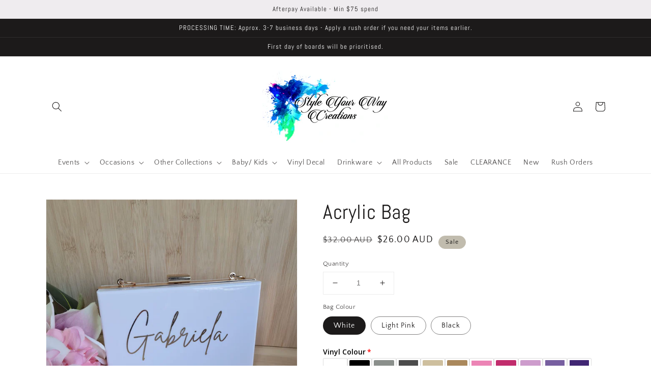

--- FILE ---
content_type: text/html; charset=utf-8
request_url: https://styleyourwaycreations.com/products/acrylic-bag
body_size: 69177
content:
<!doctype html>
<html class="no-js" lang="en">
  <head>
    <meta charset="utf-8">
    <meta http-equiv="X-UA-Compatible" content="IE=edge">
    <meta name="viewport" content="width=device-width,initial-scale=1">
    <meta name="theme-color" content="">
    <link rel="canonical" href="https://styleyourwaycreations.com/products/acrylic-bag">
    <link rel="preconnect" href="https://cdn.shopify.com" crossorigin>
    
    
     <title></title>
  <meta http-equiv="Content-Type" content="text/html; charset=utf-8">
  <meta name="viewport" content="width=device-width">
  <link rel="stylesheet" type="text/css" href="/assets/notifications/styles.css">
    <style>
    .button__cell { background: #1990C6; }
    a, a:hover, a:active, a:visited { color: #1990C6; }
  </style><link rel="preconnect" href="https://fonts.shopifycdn.com" crossorigin><title>
      Acrylic Bag
 &ndash; StyleYourWayCreations</title>

    
      <meta name="description" content="Perfect for high school formals, weddings or they make a gorgeous birthday gift for the girl that has everything.Personalise with a single name in the colour and font of your choosing. - Size: 18cm x 11cm x 5cm- Gold Hardware">
    

    

<meta property="og:site_name" content="StyleYourWayCreations">
<meta property="og:url" content="https://styleyourwaycreations.com/products/acrylic-bag">
<meta property="og:title" content="Acrylic Bag">
<meta property="og:type" content="product">
<meta property="og:description" content="Perfect for high school formals, weddings or they make a gorgeous birthday gift for the girl that has everything.Personalise with a single name in the colour and font of your choosing. - Size: 18cm x 11cm x 5cm- Gold Hardware"><meta property="og:image" content="http://styleyourwaycreations.com/cdn/shop/products/332776122_924820485382107_5538432783220631873_n.jpg?v=1678711527">
  <meta property="og:image:secure_url" content="https://styleyourwaycreations.com/cdn/shop/products/332776122_924820485382107_5538432783220631873_n.jpg?v=1678711527">
  <meta property="og:image:width" content="1536">
  <meta property="og:image:height" content="2048"><meta property="og:price:amount" content="26.00">
  <meta property="og:price:currency" content="AUD"><meta name="twitter:card" content="summary_large_image">
<meta name="twitter:title" content="Acrylic Bag">
<meta name="twitter:description" content="Perfect for high school formals, weddings or they make a gorgeous birthday gift for the girl that has everything.Personalise with a single name in the colour and font of your choosing. - Size: 18cm x 11cm x 5cm- Gold Hardware">


    <script src="//styleyourwaycreations.com/cdn/shop/t/20/assets/global.js?v=134895141903428787311655550558" defer="defer"></script>
    <script>window.performance && window.performance.mark && window.performance.mark('shopify.content_for_header.start');</script><meta name="facebook-domain-verification" content="8jm41cdng6mugbls3e7qp156qvcm2k">
<meta name="facebook-domain-verification" content="lg17mizoe89xk8yrtl8g7um6e4bwc7">
<meta name="facebook-domain-verification" content="8aw1kimjld8kv53u2m74htim6kkw3x">
<meta id="shopify-digital-wallet" name="shopify-digital-wallet" content="/61136634061/digital_wallets/dialog">
<meta name="shopify-checkout-api-token" content="10a7cb2d5c644d11f732bc28d61e9fda">
<meta id="in-context-paypal-metadata" data-shop-id="61136634061" data-venmo-supported="false" data-environment="production" data-locale="en_US" data-paypal-v4="true" data-currency="AUD">
<link rel="alternate" type="application/json+oembed" href="https://styleyourwaycreations.com/products/acrylic-bag.oembed">
<script async="async" src="/checkouts/internal/preloads.js?locale=en-AU"></script>
<link rel="preconnect" href="https://shop.app" crossorigin="anonymous">
<script async="async" src="https://shop.app/checkouts/internal/preloads.js?locale=en-AU&shop_id=61136634061" crossorigin="anonymous"></script>
<script id="apple-pay-shop-capabilities" type="application/json">{"shopId":61136634061,"countryCode":"AU","currencyCode":"AUD","merchantCapabilities":["supports3DS"],"merchantId":"gid:\/\/shopify\/Shop\/61136634061","merchantName":"StyleYourWayCreations","requiredBillingContactFields":["postalAddress","email","phone"],"requiredShippingContactFields":["postalAddress","email","phone"],"shippingType":"shipping","supportedNetworks":["visa","masterCard","amex","jcb"],"total":{"type":"pending","label":"StyleYourWayCreations","amount":"1.00"},"shopifyPaymentsEnabled":true,"supportsSubscriptions":true}</script>
<script id="shopify-features" type="application/json">{"accessToken":"10a7cb2d5c644d11f732bc28d61e9fda","betas":["rich-media-storefront-analytics"],"domain":"styleyourwaycreations.com","predictiveSearch":true,"shopId":61136634061,"locale":"en"}</script>
<script>var Shopify = Shopify || {};
Shopify.shop = "styleyourwaycreations.myshopify.com";
Shopify.locale = "en";
Shopify.currency = {"active":"AUD","rate":"1.0"};
Shopify.country = "AU";
Shopify.theme = {"name":"ReDesign SYWC","id":129297023181,"schema_name":"Dawn","schema_version":"2.5.0","theme_store_id":887,"role":"main"};
Shopify.theme.handle = "null";
Shopify.theme.style = {"id":null,"handle":null};
Shopify.cdnHost = "styleyourwaycreations.com/cdn";
Shopify.routes = Shopify.routes || {};
Shopify.routes.root = "/";</script>
<script type="module">!function(o){(o.Shopify=o.Shopify||{}).modules=!0}(window);</script>
<script>!function(o){function n(){var o=[];function n(){o.push(Array.prototype.slice.apply(arguments))}return n.q=o,n}var t=o.Shopify=o.Shopify||{};t.loadFeatures=n(),t.autoloadFeatures=n()}(window);</script>
<script>
  window.ShopifyPay = window.ShopifyPay || {};
  window.ShopifyPay.apiHost = "shop.app\/pay";
  window.ShopifyPay.redirectState = null;
</script>
<script id="shop-js-analytics" type="application/json">{"pageType":"product"}</script>
<script defer="defer" async type="module" src="//styleyourwaycreations.com/cdn/shopifycloud/shop-js/modules/v2/client.init-shop-cart-sync_BN7fPSNr.en.esm.js"></script>
<script defer="defer" async type="module" src="//styleyourwaycreations.com/cdn/shopifycloud/shop-js/modules/v2/chunk.common_Cbph3Kss.esm.js"></script>
<script defer="defer" async type="module" src="//styleyourwaycreations.com/cdn/shopifycloud/shop-js/modules/v2/chunk.modal_DKumMAJ1.esm.js"></script>
<script type="module">
  await import("//styleyourwaycreations.com/cdn/shopifycloud/shop-js/modules/v2/client.init-shop-cart-sync_BN7fPSNr.en.esm.js");
await import("//styleyourwaycreations.com/cdn/shopifycloud/shop-js/modules/v2/chunk.common_Cbph3Kss.esm.js");
await import("//styleyourwaycreations.com/cdn/shopifycloud/shop-js/modules/v2/chunk.modal_DKumMAJ1.esm.js");

  window.Shopify.SignInWithShop?.initShopCartSync?.({"fedCMEnabled":true,"windoidEnabled":true});

</script>
<script>
  window.Shopify = window.Shopify || {};
  if (!window.Shopify.featureAssets) window.Shopify.featureAssets = {};
  window.Shopify.featureAssets['shop-js'] = {"shop-cart-sync":["modules/v2/client.shop-cart-sync_CJVUk8Jm.en.esm.js","modules/v2/chunk.common_Cbph3Kss.esm.js","modules/v2/chunk.modal_DKumMAJ1.esm.js"],"init-fed-cm":["modules/v2/client.init-fed-cm_7Fvt41F4.en.esm.js","modules/v2/chunk.common_Cbph3Kss.esm.js","modules/v2/chunk.modal_DKumMAJ1.esm.js"],"init-shop-email-lookup-coordinator":["modules/v2/client.init-shop-email-lookup-coordinator_Cc088_bR.en.esm.js","modules/v2/chunk.common_Cbph3Kss.esm.js","modules/v2/chunk.modal_DKumMAJ1.esm.js"],"init-windoid":["modules/v2/client.init-windoid_hPopwJRj.en.esm.js","modules/v2/chunk.common_Cbph3Kss.esm.js","modules/v2/chunk.modal_DKumMAJ1.esm.js"],"shop-button":["modules/v2/client.shop-button_B0jaPSNF.en.esm.js","modules/v2/chunk.common_Cbph3Kss.esm.js","modules/v2/chunk.modal_DKumMAJ1.esm.js"],"shop-cash-offers":["modules/v2/client.shop-cash-offers_DPIskqss.en.esm.js","modules/v2/chunk.common_Cbph3Kss.esm.js","modules/v2/chunk.modal_DKumMAJ1.esm.js"],"shop-toast-manager":["modules/v2/client.shop-toast-manager_CK7RT69O.en.esm.js","modules/v2/chunk.common_Cbph3Kss.esm.js","modules/v2/chunk.modal_DKumMAJ1.esm.js"],"init-shop-cart-sync":["modules/v2/client.init-shop-cart-sync_BN7fPSNr.en.esm.js","modules/v2/chunk.common_Cbph3Kss.esm.js","modules/v2/chunk.modal_DKumMAJ1.esm.js"],"init-customer-accounts-sign-up":["modules/v2/client.init-customer-accounts-sign-up_CfPf4CXf.en.esm.js","modules/v2/client.shop-login-button_DeIztwXF.en.esm.js","modules/v2/chunk.common_Cbph3Kss.esm.js","modules/v2/chunk.modal_DKumMAJ1.esm.js"],"pay-button":["modules/v2/client.pay-button_CgIwFSYN.en.esm.js","modules/v2/chunk.common_Cbph3Kss.esm.js","modules/v2/chunk.modal_DKumMAJ1.esm.js"],"init-customer-accounts":["modules/v2/client.init-customer-accounts_DQ3x16JI.en.esm.js","modules/v2/client.shop-login-button_DeIztwXF.en.esm.js","modules/v2/chunk.common_Cbph3Kss.esm.js","modules/v2/chunk.modal_DKumMAJ1.esm.js"],"avatar":["modules/v2/client.avatar_BTnouDA3.en.esm.js"],"init-shop-for-new-customer-accounts":["modules/v2/client.init-shop-for-new-customer-accounts_CsZy_esa.en.esm.js","modules/v2/client.shop-login-button_DeIztwXF.en.esm.js","modules/v2/chunk.common_Cbph3Kss.esm.js","modules/v2/chunk.modal_DKumMAJ1.esm.js"],"shop-follow-button":["modules/v2/client.shop-follow-button_BRMJjgGd.en.esm.js","modules/v2/chunk.common_Cbph3Kss.esm.js","modules/v2/chunk.modal_DKumMAJ1.esm.js"],"checkout-modal":["modules/v2/client.checkout-modal_B9Drz_yf.en.esm.js","modules/v2/chunk.common_Cbph3Kss.esm.js","modules/v2/chunk.modal_DKumMAJ1.esm.js"],"shop-login-button":["modules/v2/client.shop-login-button_DeIztwXF.en.esm.js","modules/v2/chunk.common_Cbph3Kss.esm.js","modules/v2/chunk.modal_DKumMAJ1.esm.js"],"lead-capture":["modules/v2/client.lead-capture_DXYzFM3R.en.esm.js","modules/v2/chunk.common_Cbph3Kss.esm.js","modules/v2/chunk.modal_DKumMAJ1.esm.js"],"shop-login":["modules/v2/client.shop-login_CA5pJqmO.en.esm.js","modules/v2/chunk.common_Cbph3Kss.esm.js","modules/v2/chunk.modal_DKumMAJ1.esm.js"],"payment-terms":["modules/v2/client.payment-terms_BxzfvcZJ.en.esm.js","modules/v2/chunk.common_Cbph3Kss.esm.js","modules/v2/chunk.modal_DKumMAJ1.esm.js"]};
</script>
<script id="__st">var __st={"a":61136634061,"offset":28800,"reqid":"8dd4f0d5-31f9-454b-854a-48b0c9be6759-1770072212","pageurl":"styleyourwaycreations.com\/products\/acrylic-bag","u":"3f90a8de860f","p":"product","rtyp":"product","rid":7001672089805};</script>
<script>window.ShopifyPaypalV4VisibilityTracking = true;</script>
<script id="captcha-bootstrap">!function(){'use strict';const t='contact',e='account',n='new_comment',o=[[t,t],['blogs',n],['comments',n],[t,'customer']],c=[[e,'customer_login'],[e,'guest_login'],[e,'recover_customer_password'],[e,'create_customer']],r=t=>t.map((([t,e])=>`form[action*='/${t}']:not([data-nocaptcha='true']) input[name='form_type'][value='${e}']`)).join(','),a=t=>()=>t?[...document.querySelectorAll(t)].map((t=>t.form)):[];function s(){const t=[...o],e=r(t);return a(e)}const i='password',u='form_key',d=['recaptcha-v3-token','g-recaptcha-response','h-captcha-response',i],f=()=>{try{return window.sessionStorage}catch{return}},m='__shopify_v',_=t=>t.elements[u];function p(t,e,n=!1){try{const o=window.sessionStorage,c=JSON.parse(o.getItem(e)),{data:r}=function(t){const{data:e,action:n}=t;return t[m]||n?{data:e,action:n}:{data:t,action:n}}(c);for(const[e,n]of Object.entries(r))t.elements[e]&&(t.elements[e].value=n);n&&o.removeItem(e)}catch(o){console.error('form repopulation failed',{error:o})}}const l='form_type',E='cptcha';function T(t){t.dataset[E]=!0}const w=window,h=w.document,L='Shopify',v='ce_forms',y='captcha';let A=!1;((t,e)=>{const n=(g='f06e6c50-85a8-45c8-87d0-21a2b65856fe',I='https://cdn.shopify.com/shopifycloud/storefront-forms-hcaptcha/ce_storefront_forms_captcha_hcaptcha.v1.5.2.iife.js',D={infoText:'Protected by hCaptcha',privacyText:'Privacy',termsText:'Terms'},(t,e,n)=>{const o=w[L][v],c=o.bindForm;if(c)return c(t,g,e,D).then(n);var r;o.q.push([[t,g,e,D],n]),r=I,A||(h.body.append(Object.assign(h.createElement('script'),{id:'captcha-provider',async:!0,src:r})),A=!0)});var g,I,D;w[L]=w[L]||{},w[L][v]=w[L][v]||{},w[L][v].q=[],w[L][y]=w[L][y]||{},w[L][y].protect=function(t,e){n(t,void 0,e),T(t)},Object.freeze(w[L][y]),function(t,e,n,w,h,L){const[v,y,A,g]=function(t,e,n){const i=e?o:[],u=t?c:[],d=[...i,...u],f=r(d),m=r(i),_=r(d.filter((([t,e])=>n.includes(e))));return[a(f),a(m),a(_),s()]}(w,h,L),I=t=>{const e=t.target;return e instanceof HTMLFormElement?e:e&&e.form},D=t=>v().includes(t);t.addEventListener('submit',(t=>{const e=I(t);if(!e)return;const n=D(e)&&!e.dataset.hcaptchaBound&&!e.dataset.recaptchaBound,o=_(e),c=g().includes(e)&&(!o||!o.value);(n||c)&&t.preventDefault(),c&&!n&&(function(t){try{if(!f())return;!function(t){const e=f();if(!e)return;const n=_(t);if(!n)return;const o=n.value;o&&e.removeItem(o)}(t);const e=Array.from(Array(32),(()=>Math.random().toString(36)[2])).join('');!function(t,e){_(t)||t.append(Object.assign(document.createElement('input'),{type:'hidden',name:u})),t.elements[u].value=e}(t,e),function(t,e){const n=f();if(!n)return;const o=[...t.querySelectorAll(`input[type='${i}']`)].map((({name:t})=>t)),c=[...d,...o],r={};for(const[a,s]of new FormData(t).entries())c.includes(a)||(r[a]=s);n.setItem(e,JSON.stringify({[m]:1,action:t.action,data:r}))}(t,e)}catch(e){console.error('failed to persist form',e)}}(e),e.submit())}));const S=(t,e)=>{t&&!t.dataset[E]&&(n(t,e.some((e=>e===t))),T(t))};for(const o of['focusin','change'])t.addEventListener(o,(t=>{const e=I(t);D(e)&&S(e,y())}));const B=e.get('form_key'),M=e.get(l),P=B&&M;t.addEventListener('DOMContentLoaded',(()=>{const t=y();if(P)for(const e of t)e.elements[l].value===M&&p(e,B);[...new Set([...A(),...v().filter((t=>'true'===t.dataset.shopifyCaptcha))])].forEach((e=>S(e,t)))}))}(h,new URLSearchParams(w.location.search),n,t,e,['guest_login'])})(!0,!0)}();</script>
<script integrity="sha256-4kQ18oKyAcykRKYeNunJcIwy7WH5gtpwJnB7kiuLZ1E=" data-source-attribution="shopify.loadfeatures" defer="defer" src="//styleyourwaycreations.com/cdn/shopifycloud/storefront/assets/storefront/load_feature-a0a9edcb.js" crossorigin="anonymous"></script>
<script crossorigin="anonymous" defer="defer" src="//styleyourwaycreations.com/cdn/shopifycloud/storefront/assets/shopify_pay/storefront-65b4c6d7.js?v=20250812"></script>
<script data-source-attribution="shopify.dynamic_checkout.dynamic.init">var Shopify=Shopify||{};Shopify.PaymentButton=Shopify.PaymentButton||{isStorefrontPortableWallets:!0,init:function(){window.Shopify.PaymentButton.init=function(){};var t=document.createElement("script");t.src="https://styleyourwaycreations.com/cdn/shopifycloud/portable-wallets/latest/portable-wallets.en.js",t.type="module",document.head.appendChild(t)}};
</script>
<script data-source-attribution="shopify.dynamic_checkout.buyer_consent">
  function portableWalletsHideBuyerConsent(e){var t=document.getElementById("shopify-buyer-consent"),n=document.getElementById("shopify-subscription-policy-button");t&&n&&(t.classList.add("hidden"),t.setAttribute("aria-hidden","true"),n.removeEventListener("click",e))}function portableWalletsShowBuyerConsent(e){var t=document.getElementById("shopify-buyer-consent"),n=document.getElementById("shopify-subscription-policy-button");t&&n&&(t.classList.remove("hidden"),t.removeAttribute("aria-hidden"),n.addEventListener("click",e))}window.Shopify?.PaymentButton&&(window.Shopify.PaymentButton.hideBuyerConsent=portableWalletsHideBuyerConsent,window.Shopify.PaymentButton.showBuyerConsent=portableWalletsShowBuyerConsent);
</script>
<script>
  function portableWalletsCleanup(e){e&&e.src&&console.error("Failed to load portable wallets script "+e.src);var t=document.querySelectorAll("shopify-accelerated-checkout .shopify-payment-button__skeleton, shopify-accelerated-checkout-cart .wallet-cart-button__skeleton"),e=document.getElementById("shopify-buyer-consent");for(let e=0;e<t.length;e++)t[e].remove();e&&e.remove()}function portableWalletsNotLoadedAsModule(e){e instanceof ErrorEvent&&"string"==typeof e.message&&e.message.includes("import.meta")&&"string"==typeof e.filename&&e.filename.includes("portable-wallets")&&(window.removeEventListener("error",portableWalletsNotLoadedAsModule),window.Shopify.PaymentButton.failedToLoad=e,"loading"===document.readyState?document.addEventListener("DOMContentLoaded",window.Shopify.PaymentButton.init):window.Shopify.PaymentButton.init())}window.addEventListener("error",portableWalletsNotLoadedAsModule);
</script>

<script type="module" src="https://styleyourwaycreations.com/cdn/shopifycloud/portable-wallets/latest/portable-wallets.en.js" onError="portableWalletsCleanup(this)" crossorigin="anonymous"></script>
<script nomodule>
  document.addEventListener("DOMContentLoaded", portableWalletsCleanup);
</script>

<link id="shopify-accelerated-checkout-styles" rel="stylesheet" media="screen" href="https://styleyourwaycreations.com/cdn/shopifycloud/portable-wallets/latest/accelerated-checkout-backwards-compat.css" crossorigin="anonymous">
<style id="shopify-accelerated-checkout-cart">
        #shopify-buyer-consent {
  margin-top: 1em;
  display: inline-block;
  width: 100%;
}

#shopify-buyer-consent.hidden {
  display: none;
}

#shopify-subscription-policy-button {
  background: none;
  border: none;
  padding: 0;
  text-decoration: underline;
  font-size: inherit;
  cursor: pointer;
}

#shopify-subscription-policy-button::before {
  box-shadow: none;
}

      </style>
<script id="sections-script" data-sections="main-product,product-recommendations,header,footer" defer="defer" src="//styleyourwaycreations.com/cdn/shop/t/20/compiled_assets/scripts.js?v=1491"></script>
<script>window.performance && window.performance.mark && window.performance.mark('shopify.content_for_header.end');</script>


    <style data-shopify>
      @font-face {
  font-family: "Quattrocento Sans";
  font-weight: 400;
  font-style: normal;
  font-display: swap;
  src: url("//styleyourwaycreations.com/cdn/fonts/quattrocento_sans/quattrocentosans_n4.ce5e9bf514e68f53bdd875976847cf755c702eaa.woff2") format("woff2"),
       url("//styleyourwaycreations.com/cdn/fonts/quattrocento_sans/quattrocentosans_n4.44bbfb57d228eb8bb083d1f98e7d96e16137abce.woff") format("woff");
}

      @font-face {
  font-family: "Quattrocento Sans";
  font-weight: 700;
  font-style: normal;
  font-display: swap;
  src: url("//styleyourwaycreations.com/cdn/fonts/quattrocento_sans/quattrocentosans_n7.bdda9092621b2e3b4284b12e8f0c092969b176c1.woff2") format("woff2"),
       url("//styleyourwaycreations.com/cdn/fonts/quattrocento_sans/quattrocentosans_n7.3f8ab2a91343269966c4aa4831bcd588e7ce07b9.woff") format("woff");
}

      @font-face {
  font-family: "Quattrocento Sans";
  font-weight: 400;
  font-style: italic;
  font-display: swap;
  src: url("//styleyourwaycreations.com/cdn/fonts/quattrocento_sans/quattrocentosans_i4.4f70b1e78f59fa1468e3436ab863ff0bf71e71bb.woff2") format("woff2"),
       url("//styleyourwaycreations.com/cdn/fonts/quattrocento_sans/quattrocentosans_i4.b695efef5d957af404945574b7239740f79b899f.woff") format("woff");
}

      @font-face {
  font-family: "Quattrocento Sans";
  font-weight: 700;
  font-style: italic;
  font-display: swap;
  src: url("//styleyourwaycreations.com/cdn/fonts/quattrocento_sans/quattrocentosans_i7.49d754c8032546c24062cf385f8660abbb11ef1e.woff2") format("woff2"),
       url("//styleyourwaycreations.com/cdn/fonts/quattrocento_sans/quattrocentosans_i7.567b0b818999022d5a9ccb99542d8ff8cdb497df.woff") format("woff");
}

      @font-face {
  font-family: Abel;
  font-weight: 400;
  font-style: normal;
  font-display: swap;
  src: url("//styleyourwaycreations.com/cdn/fonts/abel/abel_n4.0254805ccf79872a96d53996a984f2b9039f9995.woff2") format("woff2"),
       url("//styleyourwaycreations.com/cdn/fonts/abel/abel_n4.635ebaebd760542724b79271de73bae7c2091173.woff") format("woff");
}


      :root {
        --font-body-family: "Quattrocento Sans", sans-serif;
        --font-body-style: normal;
        --font-body-weight: 400;

        --font-heading-family: Abel, sans-serif;
        --font-heading-style: normal;
        --font-heading-weight: 400;

        --font-body-scale: 1.0;
        --font-heading-scale: 1.0;

        --color-base-text: 28, 26, 26;
        --color-base-background-1: 255, 255, 255;
        --color-base-background-2: 239, 236, 239;
        --color-base-solid-button-labels: 28, 26, 26;
        --color-base-outline-button-labels: 123, 131, 130;
        --color-base-accent-1: 193, 188, 174;
        --color-base-accent-2: 193, 188, 174;
        --payment-terms-background-color: #fff;

        --gradient-base-background-1: #fff;
        --gradient-base-background-2: #efecef;
        --gradient-base-accent-1: #c1bcae;
        --gradient-base-accent-2: #c1bcae;

        --page-width: 120rem;
        --page-width-margin: 0rem;
      }

      *,
      *::before,
      *::after {
        box-sizing: inherit;
      }

      html {
        box-sizing: border-box;
        font-size: calc(var(--font-body-scale) * 62.5%);
        height: 100%;
      }

      body {
        display: grid;
        grid-template-rows: auto auto 1fr auto;
        grid-template-columns: 100%;
        min-height: 100%;
        margin: 0;
        font-size: 1.5rem;
        letter-spacing: 0.06rem;
        line-height: calc(1 + 0.8 / var(--font-body-scale));
        font-family: var(--font-body-family);
        font-style: var(--font-body-style);
        font-weight: var(--font-body-weight);
      }

      @media screen and (min-width: 750px) {
        body {
          font-size: 1.6rem;
        }
      }
    </style>

    <link href="//styleyourwaycreations.com/cdn/shop/t/20/assets/base.css?v=89978635093517530741655550558" rel="stylesheet" type="text/css" media="all" />
<link rel="preload" as="font" href="//styleyourwaycreations.com/cdn/fonts/quattrocento_sans/quattrocentosans_n4.ce5e9bf514e68f53bdd875976847cf755c702eaa.woff2" type="font/woff2" crossorigin><link rel="preload" as="font" href="//styleyourwaycreations.com/cdn/fonts/abel/abel_n4.0254805ccf79872a96d53996a984f2b9039f9995.woff2" type="font/woff2" crossorigin><link rel="stylesheet" href="//styleyourwaycreations.com/cdn/shop/t/20/assets/component-predictive-search.css?v=10425135875555615991655550558" media="print" onload="this.media='all'"><script>document.documentElement.className = document.documentElement.className.replace('no-js', 'js');
    if (Shopify.designMode) {
      document.documentElement.classList.add('shopify-design-mode');
    }
    </script>
  <script src="https://cdn.shopify.com/extensions/019c1c37-bacc-70a5-8f7d-47f8d94627c9/globo-product-options-370/assets/gpomain.js" type="text/javascript" defer="defer"></script>
<link href="https://monorail-edge.shopifysvc.com" rel="dns-prefetch">
<script>(function(){if ("sendBeacon" in navigator && "performance" in window) {try {var session_token_from_headers = performance.getEntriesByType('navigation')[0].serverTiming.find(x => x.name == '_s').description;} catch {var session_token_from_headers = undefined;}var session_cookie_matches = document.cookie.match(/_shopify_s=([^;]*)/);var session_token_from_cookie = session_cookie_matches && session_cookie_matches.length === 2 ? session_cookie_matches[1] : "";var session_token = session_token_from_headers || session_token_from_cookie || "";function handle_abandonment_event(e) {var entries = performance.getEntries().filter(function(entry) {return /monorail-edge.shopifysvc.com/.test(entry.name);});if (!window.abandonment_tracked && entries.length === 0) {window.abandonment_tracked = true;var currentMs = Date.now();var navigation_start = performance.timing.navigationStart;var payload = {shop_id: 61136634061,url: window.location.href,navigation_start,duration: currentMs - navigation_start,session_token,page_type: "product"};window.navigator.sendBeacon("https://monorail-edge.shopifysvc.com/v1/produce", JSON.stringify({schema_id: "online_store_buyer_site_abandonment/1.1",payload: payload,metadata: {event_created_at_ms: currentMs,event_sent_at_ms: currentMs}}));}}window.addEventListener('pagehide', handle_abandonment_event);}}());</script>
<script id="web-pixels-manager-setup">(function e(e,d,r,n,o){if(void 0===o&&(o={}),!Boolean(null===(a=null===(i=window.Shopify)||void 0===i?void 0:i.analytics)||void 0===a?void 0:a.replayQueue)){var i,a;window.Shopify=window.Shopify||{};var t=window.Shopify;t.analytics=t.analytics||{};var s=t.analytics;s.replayQueue=[],s.publish=function(e,d,r){return s.replayQueue.push([e,d,r]),!0};try{self.performance.mark("wpm:start")}catch(e){}var l=function(){var e={modern:/Edge?\/(1{2}[4-9]|1[2-9]\d|[2-9]\d{2}|\d{4,})\.\d+(\.\d+|)|Firefox\/(1{2}[4-9]|1[2-9]\d|[2-9]\d{2}|\d{4,})\.\d+(\.\d+|)|Chrom(ium|e)\/(9{2}|\d{3,})\.\d+(\.\d+|)|(Maci|X1{2}).+ Version\/(15\.\d+|(1[6-9]|[2-9]\d|\d{3,})\.\d+)([,.]\d+|)( \(\w+\)|)( Mobile\/\w+|) Safari\/|Chrome.+OPR\/(9{2}|\d{3,})\.\d+\.\d+|(CPU[ +]OS|iPhone[ +]OS|CPU[ +]iPhone|CPU IPhone OS|CPU iPad OS)[ +]+(15[._]\d+|(1[6-9]|[2-9]\d|\d{3,})[._]\d+)([._]\d+|)|Android:?[ /-](13[3-9]|1[4-9]\d|[2-9]\d{2}|\d{4,})(\.\d+|)(\.\d+|)|Android.+Firefox\/(13[5-9]|1[4-9]\d|[2-9]\d{2}|\d{4,})\.\d+(\.\d+|)|Android.+Chrom(ium|e)\/(13[3-9]|1[4-9]\d|[2-9]\d{2}|\d{4,})\.\d+(\.\d+|)|SamsungBrowser\/([2-9]\d|\d{3,})\.\d+/,legacy:/Edge?\/(1[6-9]|[2-9]\d|\d{3,})\.\d+(\.\d+|)|Firefox\/(5[4-9]|[6-9]\d|\d{3,})\.\d+(\.\d+|)|Chrom(ium|e)\/(5[1-9]|[6-9]\d|\d{3,})\.\d+(\.\d+|)([\d.]+$|.*Safari\/(?![\d.]+ Edge\/[\d.]+$))|(Maci|X1{2}).+ Version\/(10\.\d+|(1[1-9]|[2-9]\d|\d{3,})\.\d+)([,.]\d+|)( \(\w+\)|)( Mobile\/\w+|) Safari\/|Chrome.+OPR\/(3[89]|[4-9]\d|\d{3,})\.\d+\.\d+|(CPU[ +]OS|iPhone[ +]OS|CPU[ +]iPhone|CPU IPhone OS|CPU iPad OS)[ +]+(10[._]\d+|(1[1-9]|[2-9]\d|\d{3,})[._]\d+)([._]\d+|)|Android:?[ /-](13[3-9]|1[4-9]\d|[2-9]\d{2}|\d{4,})(\.\d+|)(\.\d+|)|Mobile Safari.+OPR\/([89]\d|\d{3,})\.\d+\.\d+|Android.+Firefox\/(13[5-9]|1[4-9]\d|[2-9]\d{2}|\d{4,})\.\d+(\.\d+|)|Android.+Chrom(ium|e)\/(13[3-9]|1[4-9]\d|[2-9]\d{2}|\d{4,})\.\d+(\.\d+|)|Android.+(UC? ?Browser|UCWEB|U3)[ /]?(15\.([5-9]|\d{2,})|(1[6-9]|[2-9]\d|\d{3,})\.\d+)\.\d+|SamsungBrowser\/(5\.\d+|([6-9]|\d{2,})\.\d+)|Android.+MQ{2}Browser\/(14(\.(9|\d{2,})|)|(1[5-9]|[2-9]\d|\d{3,})(\.\d+|))(\.\d+|)|K[Aa][Ii]OS\/(3\.\d+|([4-9]|\d{2,})\.\d+)(\.\d+|)/},d=e.modern,r=e.legacy,n=navigator.userAgent;return n.match(d)?"modern":n.match(r)?"legacy":"unknown"}(),u="modern"===l?"modern":"legacy",c=(null!=n?n:{modern:"",legacy:""})[u],f=function(e){return[e.baseUrl,"/wpm","/b",e.hashVersion,"modern"===e.buildTarget?"m":"l",".js"].join("")}({baseUrl:d,hashVersion:r,buildTarget:u}),m=function(e){var d=e.version,r=e.bundleTarget,n=e.surface,o=e.pageUrl,i=e.monorailEndpoint;return{emit:function(e){var a=e.status,t=e.errorMsg,s=(new Date).getTime(),l=JSON.stringify({metadata:{event_sent_at_ms:s},events:[{schema_id:"web_pixels_manager_load/3.1",payload:{version:d,bundle_target:r,page_url:o,status:a,surface:n,error_msg:t},metadata:{event_created_at_ms:s}}]});if(!i)return console&&console.warn&&console.warn("[Web Pixels Manager] No Monorail endpoint provided, skipping logging."),!1;try{return self.navigator.sendBeacon.bind(self.navigator)(i,l)}catch(e){}var u=new XMLHttpRequest;try{return u.open("POST",i,!0),u.setRequestHeader("Content-Type","text/plain"),u.send(l),!0}catch(e){return console&&console.warn&&console.warn("[Web Pixels Manager] Got an unhandled error while logging to Monorail."),!1}}}}({version:r,bundleTarget:l,surface:e.surface,pageUrl:self.location.href,monorailEndpoint:e.monorailEndpoint});try{o.browserTarget=l,function(e){var d=e.src,r=e.async,n=void 0===r||r,o=e.onload,i=e.onerror,a=e.sri,t=e.scriptDataAttributes,s=void 0===t?{}:t,l=document.createElement("script"),u=document.querySelector("head"),c=document.querySelector("body");if(l.async=n,l.src=d,a&&(l.integrity=a,l.crossOrigin="anonymous"),s)for(var f in s)if(Object.prototype.hasOwnProperty.call(s,f))try{l.dataset[f]=s[f]}catch(e){}if(o&&l.addEventListener("load",o),i&&l.addEventListener("error",i),u)u.appendChild(l);else{if(!c)throw new Error("Did not find a head or body element to append the script");c.appendChild(l)}}({src:f,async:!0,onload:function(){if(!function(){var e,d;return Boolean(null===(d=null===(e=window.Shopify)||void 0===e?void 0:e.analytics)||void 0===d?void 0:d.initialized)}()){var d=window.webPixelsManager.init(e)||void 0;if(d){var r=window.Shopify.analytics;r.replayQueue.forEach((function(e){var r=e[0],n=e[1],o=e[2];d.publishCustomEvent(r,n,o)})),r.replayQueue=[],r.publish=d.publishCustomEvent,r.visitor=d.visitor,r.initialized=!0}}},onerror:function(){return m.emit({status:"failed",errorMsg:"".concat(f," has failed to load")})},sri:function(e){var d=/^sha384-[A-Za-z0-9+/=]+$/;return"string"==typeof e&&d.test(e)}(c)?c:"",scriptDataAttributes:o}),m.emit({status:"loading"})}catch(e){m.emit({status:"failed",errorMsg:(null==e?void 0:e.message)||"Unknown error"})}}})({shopId: 61136634061,storefrontBaseUrl: "https://styleyourwaycreations.com",extensionsBaseUrl: "https://extensions.shopifycdn.com/cdn/shopifycloud/web-pixels-manager",monorailEndpoint: "https://monorail-edge.shopifysvc.com/unstable/produce_batch",surface: "storefront-renderer",enabledBetaFlags: ["2dca8a86"],webPixelsConfigList: [{"id":"215613645","configuration":"{\"pixelCode\":\"CACRQCJC77UF2A3MO7M0\"}","eventPayloadVersion":"v1","runtimeContext":"STRICT","scriptVersion":"22e92c2ad45662f435e4801458fb78cc","type":"APP","apiClientId":4383523,"privacyPurposes":["ANALYTICS","MARKETING","SALE_OF_DATA"],"dataSharingAdjustments":{"protectedCustomerApprovalScopes":["read_customer_address","read_customer_email","read_customer_name","read_customer_personal_data","read_customer_phone"]}},{"id":"shopify-app-pixel","configuration":"{}","eventPayloadVersion":"v1","runtimeContext":"STRICT","scriptVersion":"0450","apiClientId":"shopify-pixel","type":"APP","privacyPurposes":["ANALYTICS","MARKETING"]},{"id":"shopify-custom-pixel","eventPayloadVersion":"v1","runtimeContext":"LAX","scriptVersion":"0450","apiClientId":"shopify-pixel","type":"CUSTOM","privacyPurposes":["ANALYTICS","MARKETING"]}],isMerchantRequest: false,initData: {"shop":{"name":"StyleYourWayCreations","paymentSettings":{"currencyCode":"AUD"},"myshopifyDomain":"styleyourwaycreations.myshopify.com","countryCode":"AU","storefrontUrl":"https:\/\/styleyourwaycreations.com"},"customer":null,"cart":null,"checkout":null,"productVariants":[{"price":{"amount":26.0,"currencyCode":"AUD"},"product":{"title":"Acrylic Bag","vendor":"StyleYourWayCreations","id":"7001672089805","untranslatedTitle":"Acrylic Bag","url":"\/products\/acrylic-bag","type":""},"id":"40933941575885","image":{"src":"\/\/styleyourwaycreations.com\/cdn\/shop\/products\/291113741_1224739371685488_8946302035311736424_n.jpg?v=1681043940"},"sku":"","title":"White","untranslatedTitle":"White"},{"price":{"amount":26.0,"currencyCode":"AUD"},"product":{"title":"Acrylic Bag","vendor":"StyleYourWayCreations","id":"7001672089805","untranslatedTitle":"Acrylic Bag","url":"\/products\/acrylic-bag","type":""},"id":"40933941608653","image":{"src":"\/\/styleyourwaycreations.com\/cdn\/shop\/products\/332776122_924820485382107_5538432783220631873_n.jpg?v=1678711527"},"sku":"","title":"Light Pink","untranslatedTitle":"Light Pink"},{"price":{"amount":26.0,"currencyCode":"AUD"},"product":{"title":"Acrylic Bag","vendor":"StyleYourWayCreations","id":"7001672089805","untranslatedTitle":"Acrylic Bag","url":"\/products\/acrylic-bag","type":""},"id":"40933941641421","image":{"src":"\/\/styleyourwaycreations.com\/cdn\/shop\/products\/290921403_759456975256617_6199756184022086860_n.jpg?v=1681043940"},"sku":"","title":"Black","untranslatedTitle":"Black"}],"purchasingCompany":null},},"https://styleyourwaycreations.com/cdn","3918e4e0wbf3ac3cepc5707306mb02b36c6",{"modern":"","legacy":""},{"shopId":"61136634061","storefrontBaseUrl":"https:\/\/styleyourwaycreations.com","extensionBaseUrl":"https:\/\/extensions.shopifycdn.com\/cdn\/shopifycloud\/web-pixels-manager","surface":"storefront-renderer","enabledBetaFlags":"[\"2dca8a86\"]","isMerchantRequest":"false","hashVersion":"3918e4e0wbf3ac3cepc5707306mb02b36c6","publish":"custom","events":"[[\"page_viewed\",{}],[\"product_viewed\",{\"productVariant\":{\"price\":{\"amount\":26.0,\"currencyCode\":\"AUD\"},\"product\":{\"title\":\"Acrylic Bag\",\"vendor\":\"StyleYourWayCreations\",\"id\":\"7001672089805\",\"untranslatedTitle\":\"Acrylic Bag\",\"url\":\"\/products\/acrylic-bag\",\"type\":\"\"},\"id\":\"40933941575885\",\"image\":{\"src\":\"\/\/styleyourwaycreations.com\/cdn\/shop\/products\/291113741_1224739371685488_8946302035311736424_n.jpg?v=1681043940\"},\"sku\":\"\",\"title\":\"White\",\"untranslatedTitle\":\"White\"}}]]"});</script><script>
  window.ShopifyAnalytics = window.ShopifyAnalytics || {};
  window.ShopifyAnalytics.meta = window.ShopifyAnalytics.meta || {};
  window.ShopifyAnalytics.meta.currency = 'AUD';
  var meta = {"product":{"id":7001672089805,"gid":"gid:\/\/shopify\/Product\/7001672089805","vendor":"StyleYourWayCreations","type":"","handle":"acrylic-bag","variants":[{"id":40933941575885,"price":2600,"name":"Acrylic Bag - White","public_title":"White","sku":""},{"id":40933941608653,"price":2600,"name":"Acrylic Bag - Light Pink","public_title":"Light Pink","sku":""},{"id":40933941641421,"price":2600,"name":"Acrylic Bag - Black","public_title":"Black","sku":""}],"remote":false},"page":{"pageType":"product","resourceType":"product","resourceId":7001672089805,"requestId":"8dd4f0d5-31f9-454b-854a-48b0c9be6759-1770072212"}};
  for (var attr in meta) {
    window.ShopifyAnalytics.meta[attr] = meta[attr];
  }
</script>
<script class="analytics">
  (function () {
    var customDocumentWrite = function(content) {
      var jquery = null;

      if (window.jQuery) {
        jquery = window.jQuery;
      } else if (window.Checkout && window.Checkout.$) {
        jquery = window.Checkout.$;
      }

      if (jquery) {
        jquery('body').append(content);
      }
    };

    var hasLoggedConversion = function(token) {
      if (token) {
        return document.cookie.indexOf('loggedConversion=' + token) !== -1;
      }
      return false;
    }

    var setCookieIfConversion = function(token) {
      if (token) {
        var twoMonthsFromNow = new Date(Date.now());
        twoMonthsFromNow.setMonth(twoMonthsFromNow.getMonth() + 2);

        document.cookie = 'loggedConversion=' + token + '; expires=' + twoMonthsFromNow;
      }
    }

    var trekkie = window.ShopifyAnalytics.lib = window.trekkie = window.trekkie || [];
    if (trekkie.integrations) {
      return;
    }
    trekkie.methods = [
      'identify',
      'page',
      'ready',
      'track',
      'trackForm',
      'trackLink'
    ];
    trekkie.factory = function(method) {
      return function() {
        var args = Array.prototype.slice.call(arguments);
        args.unshift(method);
        trekkie.push(args);
        return trekkie;
      };
    };
    for (var i = 0; i < trekkie.methods.length; i++) {
      var key = trekkie.methods[i];
      trekkie[key] = trekkie.factory(key);
    }
    trekkie.load = function(config) {
      trekkie.config = config || {};
      trekkie.config.initialDocumentCookie = document.cookie;
      var first = document.getElementsByTagName('script')[0];
      var script = document.createElement('script');
      script.type = 'text/javascript';
      script.onerror = function(e) {
        var scriptFallback = document.createElement('script');
        scriptFallback.type = 'text/javascript';
        scriptFallback.onerror = function(error) {
                var Monorail = {
      produce: function produce(monorailDomain, schemaId, payload) {
        var currentMs = new Date().getTime();
        var event = {
          schema_id: schemaId,
          payload: payload,
          metadata: {
            event_created_at_ms: currentMs,
            event_sent_at_ms: currentMs
          }
        };
        return Monorail.sendRequest("https://" + monorailDomain + "/v1/produce", JSON.stringify(event));
      },
      sendRequest: function sendRequest(endpointUrl, payload) {
        // Try the sendBeacon API
        if (window && window.navigator && typeof window.navigator.sendBeacon === 'function' && typeof window.Blob === 'function' && !Monorail.isIos12()) {
          var blobData = new window.Blob([payload], {
            type: 'text/plain'
          });

          if (window.navigator.sendBeacon(endpointUrl, blobData)) {
            return true;
          } // sendBeacon was not successful

        } // XHR beacon

        var xhr = new XMLHttpRequest();

        try {
          xhr.open('POST', endpointUrl);
          xhr.setRequestHeader('Content-Type', 'text/plain');
          xhr.send(payload);
        } catch (e) {
          console.log(e);
        }

        return false;
      },
      isIos12: function isIos12() {
        return window.navigator.userAgent.lastIndexOf('iPhone; CPU iPhone OS 12_') !== -1 || window.navigator.userAgent.lastIndexOf('iPad; CPU OS 12_') !== -1;
      }
    };
    Monorail.produce('monorail-edge.shopifysvc.com',
      'trekkie_storefront_load_errors/1.1',
      {shop_id: 61136634061,
      theme_id: 129297023181,
      app_name: "storefront",
      context_url: window.location.href,
      source_url: "//styleyourwaycreations.com/cdn/s/trekkie.storefront.c59ea00e0474b293ae6629561379568a2d7c4bba.min.js"});

        };
        scriptFallback.async = true;
        scriptFallback.src = '//styleyourwaycreations.com/cdn/s/trekkie.storefront.c59ea00e0474b293ae6629561379568a2d7c4bba.min.js';
        first.parentNode.insertBefore(scriptFallback, first);
      };
      script.async = true;
      script.src = '//styleyourwaycreations.com/cdn/s/trekkie.storefront.c59ea00e0474b293ae6629561379568a2d7c4bba.min.js';
      first.parentNode.insertBefore(script, first);
    };
    trekkie.load(
      {"Trekkie":{"appName":"storefront","development":false,"defaultAttributes":{"shopId":61136634061,"isMerchantRequest":null,"themeId":129297023181,"themeCityHash":"12996342683442802386","contentLanguage":"en","currency":"AUD","eventMetadataId":"5cb2b2a0-96f0-451c-8b73-26c48962fd34"},"isServerSideCookieWritingEnabled":true,"monorailRegion":"shop_domain","enabledBetaFlags":["65f19447","b5387b81"]},"Session Attribution":{},"S2S":{"facebookCapiEnabled":true,"source":"trekkie-storefront-renderer","apiClientId":580111}}
    );

    var loaded = false;
    trekkie.ready(function() {
      if (loaded) return;
      loaded = true;

      window.ShopifyAnalytics.lib = window.trekkie;

      var originalDocumentWrite = document.write;
      document.write = customDocumentWrite;
      try { window.ShopifyAnalytics.merchantGoogleAnalytics.call(this); } catch(error) {};
      document.write = originalDocumentWrite;

      window.ShopifyAnalytics.lib.page(null,{"pageType":"product","resourceType":"product","resourceId":7001672089805,"requestId":"8dd4f0d5-31f9-454b-854a-48b0c9be6759-1770072212","shopifyEmitted":true});

      var match = window.location.pathname.match(/checkouts\/(.+)\/(thank_you|post_purchase)/)
      var token = match? match[1]: undefined;
      if (!hasLoggedConversion(token)) {
        setCookieIfConversion(token);
        window.ShopifyAnalytics.lib.track("Viewed Product",{"currency":"AUD","variantId":40933941575885,"productId":7001672089805,"productGid":"gid:\/\/shopify\/Product\/7001672089805","name":"Acrylic Bag - White","price":"26.00","sku":"","brand":"StyleYourWayCreations","variant":"White","category":"","nonInteraction":true,"remote":false},undefined,undefined,{"shopifyEmitted":true});
      window.ShopifyAnalytics.lib.track("monorail:\/\/trekkie_storefront_viewed_product\/1.1",{"currency":"AUD","variantId":40933941575885,"productId":7001672089805,"productGid":"gid:\/\/shopify\/Product\/7001672089805","name":"Acrylic Bag - White","price":"26.00","sku":"","brand":"StyleYourWayCreations","variant":"White","category":"","nonInteraction":true,"remote":false,"referer":"https:\/\/styleyourwaycreations.com\/products\/acrylic-bag"});
      }
    });


        var eventsListenerScript = document.createElement('script');
        eventsListenerScript.async = true;
        eventsListenerScript.src = "//styleyourwaycreations.com/cdn/shopifycloud/storefront/assets/shop_events_listener-3da45d37.js";
        document.getElementsByTagName('head')[0].appendChild(eventsListenerScript);

})();</script>
<script
  defer
  src="https://styleyourwaycreations.com/cdn/shopifycloud/perf-kit/shopify-perf-kit-3.1.0.min.js"
  data-application="storefront-renderer"
  data-shop-id="61136634061"
  data-render-region="gcp-us-central1"
  data-page-type="product"
  data-theme-instance-id="129297023181"
  data-theme-name="Dawn"
  data-theme-version="2.5.0"
  data-monorail-region="shop_domain"
  data-resource-timing-sampling-rate="10"
  data-shs="true"
  data-shs-beacon="true"
  data-shs-export-with-fetch="true"
  data-shs-logs-sample-rate="1"
  data-shs-beacon-endpoint="https://styleyourwaycreations.com/api/collect"
></script>
</head>

  <body class="gradient">
    <a class="skip-to-content-link button visually-hidden" href="#MainContent">
      Skip to content
    </a>

    <div id="shopify-section-announcement-bar" class="shopify-section"><div class="announcement-bar color-background-2 gradient" role="region" aria-label="Announcement" ><p class="announcement-bar__message h5">
                Afterpay Available - Min $75 spend
</p></div><div class="announcement-bar color-inverse gradient" role="region" aria-label="Announcement" ><p class="announcement-bar__message h5">
                PROCESSING TIME: Approx. 3-7 business days - Apply a rush order if you need your items earlier.
</p></div><div class="announcement-bar color-inverse gradient" role="region" aria-label="Announcement" ><p class="announcement-bar__message h5">
                First day of boards will be prioritised.
</p></div>
</div>
    <div id="shopify-section-header" class="shopify-section"><link rel="stylesheet" href="//styleyourwaycreations.com/cdn/shop/t/20/assets/component-list-menu.css?v=161614383810958508431655550558" media="print" onload="this.media='all'">
<link rel="stylesheet" href="//styleyourwaycreations.com/cdn/shop/t/20/assets/component-search.css?v=128662198121899399791655550558" media="print" onload="this.media='all'">
<link rel="stylesheet" href="//styleyourwaycreations.com/cdn/shop/t/20/assets/component-menu-drawer.css?v=25441607779389632351655550558" media="print" onload="this.media='all'">
<link rel="stylesheet" href="//styleyourwaycreations.com/cdn/shop/t/20/assets/component-cart-notification.css?v=460858370205038421655550558" media="print" onload="this.media='all'">
<link rel="stylesheet" href="//styleyourwaycreations.com/cdn/shop/t/20/assets/component-cart-items.css?v=157471800145148034221655550558" media="print" onload="this.media='all'"><link rel="stylesheet" href="//styleyourwaycreations.com/cdn/shop/t/20/assets/component-price.css?v=5328827735059554991655550558" media="print" onload="this.media='all'">
  <link rel="stylesheet" href="//styleyourwaycreations.com/cdn/shop/t/20/assets/component-loading-overlay.css?v=167310470843593579841655550558" media="print" onload="this.media='all'"><noscript><link href="//styleyourwaycreations.com/cdn/shop/t/20/assets/component-list-menu.css?v=161614383810958508431655550558" rel="stylesheet" type="text/css" media="all" /></noscript>
<noscript><link href="//styleyourwaycreations.com/cdn/shop/t/20/assets/component-search.css?v=128662198121899399791655550558" rel="stylesheet" type="text/css" media="all" /></noscript>
<noscript><link href="//styleyourwaycreations.com/cdn/shop/t/20/assets/component-menu-drawer.css?v=25441607779389632351655550558" rel="stylesheet" type="text/css" media="all" /></noscript>
<noscript><link href="//styleyourwaycreations.com/cdn/shop/t/20/assets/component-cart-notification.css?v=460858370205038421655550558" rel="stylesheet" type="text/css" media="all" /></noscript>
<noscript><link href="//styleyourwaycreations.com/cdn/shop/t/20/assets/component-cart-items.css?v=157471800145148034221655550558" rel="stylesheet" type="text/css" media="all" /></noscript>

<style>
  header-drawer {
    justify-self: start;
    margin-left: -1.2rem;
  }

  @media screen and (min-width: 990px) {
    header-drawer {
      display: none;
    }
  }

  .menu-drawer-container {
    display: flex;
  }

  .list-menu {
    list-style: none;
    padding: 0;
    margin: 0;
  }

  .list-menu--inline {
    display: inline-flex;
    flex-wrap: wrap;
  }

  summary.list-menu__item {
    padding-right: 2.7rem;
  }

  .list-menu__item {
    display: flex;
    align-items: center;
    line-height: calc(1 + 0.3 / var(--font-body-scale));
  }

  .list-menu__item--link {
    text-decoration: none;
    padding-bottom: 1rem;
    padding-top: 1rem;
    line-height: calc(1 + 0.8 / var(--font-body-scale));
  }

  @media screen and (min-width: 750px) {
    .list-menu__item--link {
      padding-bottom: 0.5rem;
      padding-top: 0.5rem;
    }
  }
</style>

<script src="//styleyourwaycreations.com/cdn/shop/t/20/assets/details-disclosure.js?v=118626640824924522881655550558" defer="defer"></script>
<script src="//styleyourwaycreations.com/cdn/shop/t/20/assets/details-modal.js?v=4511761896672669691655550558" defer="defer"></script>
<script src="//styleyourwaycreations.com/cdn/shop/t/20/assets/cart-notification.js?v=18770815536247936311655550558" defer="defer"></script>

<svg xmlns="http://www.w3.org/2000/svg" class="hidden">
  <symbol id="icon-search" viewbox="0 0 18 19" fill="none">
    <path fill-rule="evenodd" clip-rule="evenodd" d="M11.03 11.68A5.784 5.784 0 112.85 3.5a5.784 5.784 0 018.18 8.18zm.26 1.12a6.78 6.78 0 11.72-.7l5.4 5.4a.5.5 0 11-.71.7l-5.41-5.4z" fill="currentColor"/>
  </symbol>

  <symbol id="icon-close" class="icon icon-close" fill="none" viewBox="0 0 18 17">
    <path d="M.865 15.978a.5.5 0 00.707.707l7.433-7.431 7.579 7.282a.501.501 0 00.846-.37.5.5 0 00-.153-.351L9.712 8.546l7.417-7.416a.5.5 0 10-.707-.708L8.991 7.853 1.413.573a.5.5 0 10-.693.72l7.563 7.268-7.418 7.417z" fill="currentColor">
  </symbol>
</svg>
<sticky-header class="header-wrapper color-background-1 gradient header-wrapper--border-bottom">
  <header class="header header--top-center page-width header--has-menu"><header-drawer data-breakpoint="tablet">
        <details id="Details-menu-drawer-container" class="menu-drawer-container">
          <summary class="header__icon header__icon--menu header__icon--summary link focus-inset" aria-label="Menu">
            <span>
              <svg xmlns="http://www.w3.org/2000/svg" aria-hidden="true" focusable="false" role="presentation" class="icon icon-hamburger" fill="none" viewBox="0 0 18 16">
  <path d="M1 .5a.5.5 0 100 1h15.71a.5.5 0 000-1H1zM.5 8a.5.5 0 01.5-.5h15.71a.5.5 0 010 1H1A.5.5 0 01.5 8zm0 7a.5.5 0 01.5-.5h15.71a.5.5 0 010 1H1a.5.5 0 01-.5-.5z" fill="currentColor">
</svg>

              <svg xmlns="http://www.w3.org/2000/svg" aria-hidden="true" focusable="false" role="presentation" class="icon icon-close" fill="none" viewBox="0 0 18 17">
  <path d="M.865 15.978a.5.5 0 00.707.707l7.433-7.431 7.579 7.282a.501.501 0 00.846-.37.5.5 0 00-.153-.351L9.712 8.546l7.417-7.416a.5.5 0 10-.707-.708L8.991 7.853 1.413.573a.5.5 0 10-.693.72l7.563 7.268-7.418 7.417z" fill="currentColor">
</svg>

            </span>
          </summary>
          <div id="menu-drawer" class="menu-drawer motion-reduce" tabindex="-1">
            <div class="menu-drawer__inner-container">
              <div class="menu-drawer__navigation-container">
                <nav class="menu-drawer__navigation">
                  <ul class="menu-drawer__menu list-menu" role="list"><li><details id="Details-menu-drawer-menu-item-1">
                            <summary class="menu-drawer__menu-item list-menu__item link link--text focus-inset">
                              Events
                              <svg viewBox="0 0 14 10" fill="none" aria-hidden="true" focusable="false" role="presentation" class="icon icon-arrow" xmlns="http://www.w3.org/2000/svg">
  <path fill-rule="evenodd" clip-rule="evenodd" d="M8.537.808a.5.5 0 01.817-.162l4 4a.5.5 0 010 .708l-4 4a.5.5 0 11-.708-.708L11.793 5.5H1a.5.5 0 010-1h10.793L8.646 1.354a.5.5 0 01-.109-.546z" fill="currentColor">
</svg>

                              <svg aria-hidden="true" focusable="false" role="presentation" class="icon icon-caret" viewBox="0 0 10 6">
  <path fill-rule="evenodd" clip-rule="evenodd" d="M9.354.646a.5.5 0 00-.708 0L5 4.293 1.354.646a.5.5 0 00-.708.708l4 4a.5.5 0 00.708 0l4-4a.5.5 0 000-.708z" fill="currentColor">
</svg>

                            </summary>
                            <div id="link-Events" class="menu-drawer__submenu motion-reduce" tabindex="-1">
                              <div class="menu-drawer__inner-submenu">
                                <button class="menu-drawer__close-button link link--text focus-inset" aria-expanded="true">
                                  <svg viewBox="0 0 14 10" fill="none" aria-hidden="true" focusable="false" role="presentation" class="icon icon-arrow" xmlns="http://www.w3.org/2000/svg">
  <path fill-rule="evenodd" clip-rule="evenodd" d="M8.537.808a.5.5 0 01.817-.162l4 4a.5.5 0 010 .708l-4 4a.5.5 0 11-.708-.708L11.793 5.5H1a.5.5 0 010-1h10.793L8.646 1.354a.5.5 0 01-.109-.546z" fill="currentColor">
</svg>

                                  Events
                                </button>
                                <ul class="menu-drawer__menu list-menu" role="list" tabindex="-1"><li><a href="/collections/hire" class="menu-drawer__menu-item link link--text list-menu__item focus-inset">
                                          HIRE 
                                        </a></li><li><details id="Details-menu-drawer-submenu-2">
                                          <summary class="menu-drawer__menu-item link link--text list-menu__item focus-inset">
                                            Event Signs
                                            <svg viewBox="0 0 14 10" fill="none" aria-hidden="true" focusable="false" role="presentation" class="icon icon-arrow" xmlns="http://www.w3.org/2000/svg">
  <path fill-rule="evenodd" clip-rule="evenodd" d="M8.537.808a.5.5 0 01.817-.162l4 4a.5.5 0 010 .708l-4 4a.5.5 0 11-.708-.708L11.793 5.5H1a.5.5 0 010-1h10.793L8.646 1.354a.5.5 0 01-.109-.546z" fill="currentColor">
</svg>

                                            <svg aria-hidden="true" focusable="false" role="presentation" class="icon icon-caret" viewBox="0 0 10 6">
  <path fill-rule="evenodd" clip-rule="evenodd" d="M9.354.646a.5.5 0 00-.708 0L5 4.293 1.354.646a.5.5 0 00-.708.708l4 4a.5.5 0 00.708 0l4-4a.5.5 0 000-.708z" fill="currentColor">
</svg>

                                          </summary>
                                          <div id="childlink-Event Signs" class="menu-drawer__submenu motion-reduce">
                                            <button class="menu-drawer__close-button link link--text focus-inset" aria-expanded="true">
                                              <svg viewBox="0 0 14 10" fill="none" aria-hidden="true" focusable="false" role="presentation" class="icon icon-arrow" xmlns="http://www.w3.org/2000/svg">
  <path fill-rule="evenodd" clip-rule="evenodd" d="M8.537.808a.5.5 0 01.817-.162l4 4a.5.5 0 010 .708l-4 4a.5.5 0 11-.708-.708L11.793 5.5H1a.5.5 0 010-1h10.793L8.646 1.354a.5.5 0 01-.109-.546z" fill="currentColor">
</svg>

                                              Event Signs
                                            </button>
                                            <ul class="menu-drawer__menu list-menu" role="list" tabindex="-1"><li>
                                                  <a href="/collections/seating-plans" class="menu-drawer__menu-item link link--text list-menu__item focus-inset">
                                                    Seating Plans
                                                  </a>
                                                </li><li>
                                                  <a href="/collections/welcome-signs" class="menu-drawer__menu-item link link--text list-menu__item focus-inset">
                                                    Welcome Signs
                                                  </a>
                                                </li><li>
                                                  <a href="/collections/round-signs" class="menu-drawer__menu-item link link--text list-menu__item focus-inset">
                                                    Round Signs
                                                  </a>
                                                </li><li>
                                                  <a href="/collections/a4-square-signs" class="menu-drawer__menu-item link link--text list-menu__item focus-inset">
                                                    A4/ A5 Signs
                                                  </a>
                                                </li><li>
                                                  <a href="/collections/table-numbers" class="menu-drawer__menu-item link link--text list-menu__item focus-inset">
                                                    Table Numbers
                                                  </a>
                                                </li><li>
                                                  <a href="/collections/place-cards" class="menu-drawer__menu-item link link--text list-menu__item focus-inset">
                                                    Place Cards
                                                  </a>
                                                </li></ul>
                                          </div>
                                        </details></li><li><a href="/collections/home" class="menu-drawer__menu-item link link--text list-menu__item focus-inset">
                                          Wedding/ Event Décor
                                        </a></li><li><a href="/collections/event-decals-stickers" class="menu-drawer__menu-item link link--text list-menu__item focus-inset">
                                          Event Decals/ Stickers
                                        </a></li><li><a href="/collections/business" class="menu-drawer__menu-item link link--text list-menu__item focus-inset">
                                          Business
                                        </a></li></ul>
                              </div>
                            </div>
                          </details></li><li><details id="Details-menu-drawer-menu-item-2">
                            <summary class="menu-drawer__menu-item list-menu__item link link--text focus-inset">
                              Occasions
                              <svg viewBox="0 0 14 10" fill="none" aria-hidden="true" focusable="false" role="presentation" class="icon icon-arrow" xmlns="http://www.w3.org/2000/svg">
  <path fill-rule="evenodd" clip-rule="evenodd" d="M8.537.808a.5.5 0 01.817-.162l4 4a.5.5 0 010 .708l-4 4a.5.5 0 11-.708-.708L11.793 5.5H1a.5.5 0 010-1h10.793L8.646 1.354a.5.5 0 01-.109-.546z" fill="currentColor">
</svg>

                              <svg aria-hidden="true" focusable="false" role="presentation" class="icon icon-caret" viewBox="0 0 10 6">
  <path fill-rule="evenodd" clip-rule="evenodd" d="M9.354.646a.5.5 0 00-.708 0L5 4.293 1.354.646a.5.5 0 00-.708.708l4 4a.5.5 0 00.708 0l4-4a.5.5 0 000-.708z" fill="currentColor">
</svg>

                            </summary>
                            <div id="link-Occasions" class="menu-drawer__submenu motion-reduce" tabindex="-1">
                              <div class="menu-drawer__inner-submenu">
                                <button class="menu-drawer__close-button link link--text focus-inset" aria-expanded="true">
                                  <svg viewBox="0 0 14 10" fill="none" aria-hidden="true" focusable="false" role="presentation" class="icon icon-arrow" xmlns="http://www.w3.org/2000/svg">
  <path fill-rule="evenodd" clip-rule="evenodd" d="M8.537.808a.5.5 0 01.817-.162l4 4a.5.5 0 010 .708l-4 4a.5.5 0 11-.708-.708L11.793 5.5H1a.5.5 0 010-1h10.793L8.646 1.354a.5.5 0 01-.109-.546z" fill="currentColor">
</svg>

                                  Occasions
                                </button>
                                <ul class="menu-drawer__menu list-menu" role="list" tabindex="-1"><li><a href="/collections/christmas" class="menu-drawer__menu-item link link--text list-menu__item focus-inset">
                                          Christmas
                                        </a></li><li><a href="/collections/valentines-day" class="menu-drawer__menu-item link link--text list-menu__item focus-inset">
                                          Valentine&#39;s Day
                                        </a></li><li><a href="/collections/easter" class="menu-drawer__menu-item link link--text list-menu__item focus-inset">
                                          Easter
                                        </a></li><li><a href="/collections/mothers-day" class="menu-drawer__menu-item link link--text list-menu__item focus-inset">
                                          Mother&#39;s Day
                                        </a></li><li><a href="/collections/fathers-day" class="menu-drawer__menu-item link link--text list-menu__item focus-inset">
                                          Father&#39;s Day
                                        </a></li></ul>
                              </div>
                            </div>
                          </details></li><li><details id="Details-menu-drawer-menu-item-3">
                            <summary class="menu-drawer__menu-item list-menu__item link link--text focus-inset">
                              Other Collections
                              <svg viewBox="0 0 14 10" fill="none" aria-hidden="true" focusable="false" role="presentation" class="icon icon-arrow" xmlns="http://www.w3.org/2000/svg">
  <path fill-rule="evenodd" clip-rule="evenodd" d="M8.537.808a.5.5 0 01.817-.162l4 4a.5.5 0 010 .708l-4 4a.5.5 0 11-.708-.708L11.793 5.5H1a.5.5 0 010-1h10.793L8.646 1.354a.5.5 0 01-.109-.546z" fill="currentColor">
</svg>

                              <svg aria-hidden="true" focusable="false" role="presentation" class="icon icon-caret" viewBox="0 0 10 6">
  <path fill-rule="evenodd" clip-rule="evenodd" d="M9.354.646a.5.5 0 00-.708 0L5 4.293 1.354.646a.5.5 0 00-.708.708l4 4a.5.5 0 00.708 0l4-4a.5.5 0 000-.708z" fill="currentColor">
</svg>

                            </summary>
                            <div id="link-Other Collections" class="menu-drawer__submenu motion-reduce" tabindex="-1">
                              <div class="menu-drawer__inner-submenu">
                                <button class="menu-drawer__close-button link link--text focus-inset" aria-expanded="true">
                                  <svg viewBox="0 0 14 10" fill="none" aria-hidden="true" focusable="false" role="presentation" class="icon icon-arrow" xmlns="http://www.w3.org/2000/svg">
  <path fill-rule="evenodd" clip-rule="evenodd" d="M8.537.808a.5.5 0 01.817-.162l4 4a.5.5 0 010 .708l-4 4a.5.5 0 11-.708-.708L11.793 5.5H1a.5.5 0 010-1h10.793L8.646 1.354a.5.5 0 01-.109-.546z" fill="currentColor">
</svg>

                                  Other Collections
                                </button>
                                <ul class="menu-drawer__menu list-menu" role="list" tabindex="-1"><li><a href="/collections/home-decor" class="menu-drawer__menu-item link link--text list-menu__item focus-inset">
                                          Home Decor
                                        </a></li><li><a href="/collections/kids-bundles" class="menu-drawer__menu-item link link--text list-menu__item focus-inset">
                                          Bundles
                                        </a></li><li><a href="/collections/magnetic-boxes" class="menu-drawer__menu-item link link--text list-menu__item focus-inset">
                                          Magnetic Boxes
                                        </a></li><li><a href="/collections/for-her" class="menu-drawer__menu-item link link--text list-menu__item focus-inset">
                                          For Her
                                        </a></li><li><a href="/collections/for-him" class="menu-drawer__menu-item link link--text list-menu__item focus-inset">
                                          For Him
                                        </a></li><li><a href="/collections/teacher-gifts" class="menu-drawer__menu-item link link--text list-menu__item focus-inset">
                                          Teacher Gifts
                                        </a></li><li><a href="/collections/godparents" class="menu-drawer__menu-item link link--text list-menu__item focus-inset">
                                          Godparents
                                        </a></li><li><a href="/collections/in-memory-of" class="menu-drawer__menu-item link link--text list-menu__item focus-inset">
                                          In Memory Of
                                        </a></li><li><a href="/collections/bags" class="menu-drawer__menu-item link link--text list-menu__item focus-inset">
                                          Bags
                                        </a></li><li><details id="Details-menu-drawer-submenu-10">
                                          <summary class="menu-drawer__menu-item link link--text list-menu__item focus-inset">
                                            Apparel 
                                            <svg viewBox="0 0 14 10" fill="none" aria-hidden="true" focusable="false" role="presentation" class="icon icon-arrow" xmlns="http://www.w3.org/2000/svg">
  <path fill-rule="evenodd" clip-rule="evenodd" d="M8.537.808a.5.5 0 01.817-.162l4 4a.5.5 0 010 .708l-4 4a.5.5 0 11-.708-.708L11.793 5.5H1a.5.5 0 010-1h10.793L8.646 1.354a.5.5 0 01-.109-.546z" fill="currentColor">
</svg>

                                            <svg aria-hidden="true" focusable="false" role="presentation" class="icon icon-caret" viewBox="0 0 10 6">
  <path fill-rule="evenodd" clip-rule="evenodd" d="M9.354.646a.5.5 0 00-.708 0L5 4.293 1.354.646a.5.5 0 00-.708.708l4 4a.5.5 0 00.708 0l4-4a.5.5 0 000-.708z" fill="currentColor">
</svg>

                                          </summary>
                                          <div id="childlink-Apparel " class="menu-drawer__submenu motion-reduce">
                                            <button class="menu-drawer__close-button link link--text focus-inset" aria-expanded="true">
                                              <svg viewBox="0 0 14 10" fill="none" aria-hidden="true" focusable="false" role="presentation" class="icon icon-arrow" xmlns="http://www.w3.org/2000/svg">
  <path fill-rule="evenodd" clip-rule="evenodd" d="M8.537.808a.5.5 0 01.817-.162l4 4a.5.5 0 010 .708l-4 4a.5.5 0 11-.708-.708L11.793 5.5H1a.5.5 0 010-1h10.793L8.646 1.354a.5.5 0 01-.109-.546z" fill="currentColor">
</svg>

                                              Apparel 
                                            </button>
                                            <ul class="menu-drawer__menu list-menu" role="list" tabindex="-1"><li>
                                                  <a href="/collections/aprons" class="menu-drawer__menu-item link link--text list-menu__item focus-inset">
                                                    Aprons
                                                  </a>
                                                </li><li>
                                                  <a href="/collections/mens-shirts" class="menu-drawer__menu-item link link--text list-menu__item focus-inset">
                                                    Men&#39;s Shirts
                                                  </a>
                                                </li><li>
                                                  <a href="/collections/ladies-apparel" class="menu-drawer__menu-item link link--text list-menu__item focus-inset">
                                                    Ladies Apparel
                                                  </a>
                                                </li></ul>
                                          </div>
                                        </details></li></ul>
                              </div>
                            </div>
                          </details></li><li><details id="Details-menu-drawer-menu-item-4">
                            <summary class="menu-drawer__menu-item list-menu__item link link--text focus-inset">
                              Baby/ Kids
                              <svg viewBox="0 0 14 10" fill="none" aria-hidden="true" focusable="false" role="presentation" class="icon icon-arrow" xmlns="http://www.w3.org/2000/svg">
  <path fill-rule="evenodd" clip-rule="evenodd" d="M8.537.808a.5.5 0 01.817-.162l4 4a.5.5 0 010 .708l-4 4a.5.5 0 11-.708-.708L11.793 5.5H1a.5.5 0 010-1h10.793L8.646 1.354a.5.5 0 01-.109-.546z" fill="currentColor">
</svg>

                              <svg aria-hidden="true" focusable="false" role="presentation" class="icon icon-caret" viewBox="0 0 10 6">
  <path fill-rule="evenodd" clip-rule="evenodd" d="M9.354.646a.5.5 0 00-.708 0L5 4.293 1.354.646a.5.5 0 00-.708.708l4 4a.5.5 0 00.708 0l4-4a.5.5 0 000-.708z" fill="currentColor">
</svg>

                            </summary>
                            <div id="link-Baby/ Kids" class="menu-drawer__submenu motion-reduce" tabindex="-1">
                              <div class="menu-drawer__inner-submenu">
                                <button class="menu-drawer__close-button link link--text focus-inset" aria-expanded="true">
                                  <svg viewBox="0 0 14 10" fill="none" aria-hidden="true" focusable="false" role="presentation" class="icon icon-arrow" xmlns="http://www.w3.org/2000/svg">
  <path fill-rule="evenodd" clip-rule="evenodd" d="M8.537.808a.5.5 0 01.817-.162l4 4a.5.5 0 010 .708l-4 4a.5.5 0 11-.708-.708L11.793 5.5H1a.5.5 0 010-1h10.793L8.646 1.354a.5.5 0 01-.109-.546z" fill="currentColor">
</svg>

                                  Baby/ Kids
                                </button>
                                <ul class="menu-drawer__menu list-menu" role="list" tabindex="-1"><li><a href="/collections/decor" class="menu-drawer__menu-item link link--text list-menu__item focus-inset">
                                          Kids Decor
                                        </a></li><li><a href="/collections/night-lights" class="menu-drawer__menu-item link link--text list-menu__item focus-inset">
                                          Night Lights
                                        </a></li><li><a href="/collections/kids-apparel" class="menu-drawer__menu-item link link--text list-menu__item focus-inset">
                                          Kids Apparel 
                                        </a></li><li><a href="/collections/onesies" class="menu-drawer__menu-item link link--text list-menu__item focus-inset">
                                          Onesies
                                        </a></li><li><a href="/collections/back-to-school" class="menu-drawer__menu-item link link--text list-menu__item focus-inset">
                                          Back To School
                                        </a></li><li><a href="/collections/plaques" class="menu-drawer__menu-item link link--text list-menu__item focus-inset">
                                          Plaques/ Milestones
                                        </a></li><li><a href="/collections/others" class="menu-drawer__menu-item link link--text list-menu__item focus-inset">
                                          Other
                                        </a></li></ul>
                              </div>
                            </div>
                          </details></li><li><a href="/collections/vinyl-decals" class="menu-drawer__menu-item list-menu__item link link--text focus-inset">
                            Vinyl Decal
                          </a></li><li><details id="Details-menu-drawer-menu-item-6">
                            <summary class="menu-drawer__menu-item list-menu__item link link--text focus-inset">
                              Drinkware
                              <svg viewBox="0 0 14 10" fill="none" aria-hidden="true" focusable="false" role="presentation" class="icon icon-arrow" xmlns="http://www.w3.org/2000/svg">
  <path fill-rule="evenodd" clip-rule="evenodd" d="M8.537.808a.5.5 0 01.817-.162l4 4a.5.5 0 010 .708l-4 4a.5.5 0 11-.708-.708L11.793 5.5H1a.5.5 0 010-1h10.793L8.646 1.354a.5.5 0 01-.109-.546z" fill="currentColor">
</svg>

                              <svg aria-hidden="true" focusable="false" role="presentation" class="icon icon-caret" viewBox="0 0 10 6">
  <path fill-rule="evenodd" clip-rule="evenodd" d="M9.354.646a.5.5 0 00-.708 0L5 4.293 1.354.646a.5.5 0 00-.708.708l4 4a.5.5 0 00.708 0l4-4a.5.5 0 000-.708z" fill="currentColor">
</svg>

                            </summary>
                            <div id="link-Drinkware" class="menu-drawer__submenu motion-reduce" tabindex="-1">
                              <div class="menu-drawer__inner-submenu">
                                <button class="menu-drawer__close-button link link--text focus-inset" aria-expanded="true">
                                  <svg viewBox="0 0 14 10" fill="none" aria-hidden="true" focusable="false" role="presentation" class="icon icon-arrow" xmlns="http://www.w3.org/2000/svg">
  <path fill-rule="evenodd" clip-rule="evenodd" d="M8.537.808a.5.5 0 01.817-.162l4 4a.5.5 0 010 .708l-4 4a.5.5 0 11-.708-.708L11.793 5.5H1a.5.5 0 010-1h10.793L8.646 1.354a.5.5 0 01-.109-.546z" fill="currentColor">
</svg>

                                  Drinkware
                                </button>
                                <ul class="menu-drawer__menu list-menu" role="list" tabindex="-1"><li><a href="/collections/tumblers" class="menu-drawer__menu-item link link--text list-menu__item focus-inset">
                                          Tumblers
                                        </a></li><li><a href="/collections/water-bottles" class="menu-drawer__menu-item link link--text list-menu__item focus-inset">
                                          Water Bottles
                                        </a></li><li><a href="/collections/flasks" class="menu-drawer__menu-item link link--text list-menu__item focus-inset">
                                          Flasks
                                        </a></li><li><a href="/collections/all-drinkware" class="menu-drawer__menu-item link link--text list-menu__item focus-inset">
                                          Other Drinkware
                                        </a></li></ul>
                              </div>
                            </div>
                          </details></li><li><a href="/collections/all" class="menu-drawer__menu-item list-menu__item link link--text focus-inset">
                            All Products
                          </a></li><li><a href="/collections/sale" class="menu-drawer__menu-item list-menu__item link link--text focus-inset">
                            Sale
                          </a></li><li><a href="/collections/clearance" class="menu-drawer__menu-item list-menu__item link link--text focus-inset">
                            CLEARANCE
                          </a></li><li><a href="/collections/new-products" class="menu-drawer__menu-item list-menu__item link link--text focus-inset">
                            New
                          </a></li><li><a href="/collections/rush-orders" class="menu-drawer__menu-item list-menu__item link link--text focus-inset">
                            Rush Orders
                          </a></li></ul>
                </nav>
                <div class="menu-drawer__utility-links"><a href="https://styleyourwaycreations.com/customer_authentication/redirect?locale=en&region_country=AU" class="menu-drawer__account link focus-inset h5">
                      <svg xmlns="http://www.w3.org/2000/svg" aria-hidden="true" focusable="false" role="presentation" class="icon icon-account" fill="none" viewBox="0 0 18 19">
  <path fill-rule="evenodd" clip-rule="evenodd" d="M6 4.5a3 3 0 116 0 3 3 0 01-6 0zm3-4a4 4 0 100 8 4 4 0 000-8zm5.58 12.15c1.12.82 1.83 2.24 1.91 4.85H1.51c.08-2.6.79-4.03 1.9-4.85C4.66 11.75 6.5 11.5 9 11.5s4.35.26 5.58 1.15zM9 10.5c-2.5 0-4.65.24-6.17 1.35C1.27 12.98.5 14.93.5 18v.5h17V18c0-3.07-.77-5.02-2.33-6.15-1.52-1.1-3.67-1.35-6.17-1.35z" fill="currentColor">
</svg>

Log in</a><ul class="list list-social list-unstyled" role="list"><li class="list-social__item">
                        <a href="https://www.facebook.com/StyleYourWayCreations" class="list-social__link link"><svg aria-hidden="true" focusable="false" role="presentation" class="icon icon-facebook" viewBox="0 0 18 18">
  <path fill="currentColor" d="M16.42.61c.27 0 .5.1.69.28.19.2.28.42.28.7v15.44c0 .27-.1.5-.28.69a.94.94 0 01-.7.28h-4.39v-6.7h2.25l.31-2.65h-2.56v-1.7c0-.4.1-.72.28-.93.18-.2.5-.32 1-.32h1.37V3.35c-.6-.06-1.27-.1-2.01-.1-1.01 0-1.83.3-2.45.9-.62.6-.93 1.44-.93 2.53v1.97H7.04v2.65h2.24V18H.98c-.28 0-.5-.1-.7-.28a.94.94 0 01-.28-.7V1.59c0-.27.1-.5.28-.69a.94.94 0 01.7-.28h15.44z">
</svg>
<span class="visually-hidden">Facebook</span>
                        </a>
                      </li><li class="list-social__item">
                        <a href="https://www.instagram.com/styleyourwaycreations/" class="list-social__link link"><svg aria-hidden="true" focusable="false" role="presentation" class="icon icon-instagram" viewBox="0 0 18 18">
  <path fill="currentColor" d="M8.77 1.58c2.34 0 2.62.01 3.54.05.86.04 1.32.18 1.63.3.41.17.7.35 1.01.66.3.3.5.6.65 1 .12.32.27.78.3 1.64.05.92.06 1.2.06 3.54s-.01 2.62-.05 3.54a4.79 4.79 0 01-.3 1.63c-.17.41-.35.7-.66 1.01-.3.3-.6.5-1.01.66-.31.12-.77.26-1.63.3-.92.04-1.2.05-3.54.05s-2.62 0-3.55-.05a4.79 4.79 0 01-1.62-.3c-.42-.16-.7-.35-1.01-.66-.31-.3-.5-.6-.66-1a4.87 4.87 0 01-.3-1.64c-.04-.92-.05-1.2-.05-3.54s0-2.62.05-3.54c.04-.86.18-1.32.3-1.63.16-.41.35-.7.66-1.01.3-.3.6-.5 1-.65.32-.12.78-.27 1.63-.3.93-.05 1.2-.06 3.55-.06zm0-1.58C6.39 0 6.09.01 5.15.05c-.93.04-1.57.2-2.13.4-.57.23-1.06.54-1.55 1.02C1 1.96.7 2.45.46 3.02c-.22.56-.37 1.2-.4 2.13C0 6.1 0 6.4 0 8.77s.01 2.68.05 3.61c.04.94.2 1.57.4 2.13.23.58.54 1.07 1.02 1.56.49.48.98.78 1.55 1.01.56.22 1.2.37 2.13.4.94.05 1.24.06 3.62.06 2.39 0 2.68-.01 3.62-.05.93-.04 1.57-.2 2.13-.41a4.27 4.27 0 001.55-1.01c.49-.49.79-.98 1.01-1.56.22-.55.37-1.19.41-2.13.04-.93.05-1.23.05-3.61 0-2.39 0-2.68-.05-3.62a6.47 6.47 0 00-.4-2.13 4.27 4.27 0 00-1.02-1.55A4.35 4.35 0 0014.52.46a6.43 6.43 0 00-2.13-.41A69 69 0 008.77 0z"/>
  <path fill="currentColor" d="M8.8 4a4.5 4.5 0 100 9 4.5 4.5 0 000-9zm0 7.43a2.92 2.92 0 110-5.85 2.92 2.92 0 010 5.85zM13.43 5a1.05 1.05 0 100-2.1 1.05 1.05 0 000 2.1z">
</svg>
<span class="visually-hidden">Instagram</span>
                        </a>
                      </li><li class="list-social__item">
                        <a href="https://www.tiktok.com/@styleyourwaycreations" class="list-social__link link"><svg aria-hidden="true" focusable="false" role="presentation" class="icon icon-tiktok" width="16" height="18" fill="none" xmlns="http://www.w3.org/2000/svg">
  <path d="M8.02 0H11s-.17 3.82 4.13 4.1v2.95s-2.3.14-4.13-1.26l.03 6.1a5.52 5.52 0 11-5.51-5.52h.77V9.4a2.5 2.5 0 101.76 2.4L8.02 0z" fill="currentColor">
</svg>
<span class="visually-hidden">TikTok</span>
                        </a>
                      </li></ul>
                </div>
              </div>
            </div>
          </div>
        </details>
      </header-drawer><details-modal class="header__search">
        <details>
          <summary class="header__icon header__icon--search header__icon--summary link focus-inset modal__toggle" aria-haspopup="dialog" aria-label="Search">
            <span>
              <svg class="modal__toggle-open icon icon-search" aria-hidden="true" focusable="false" role="presentation">
                <use href="#icon-search">
              </svg>
              <svg class="modal__toggle-close icon icon-close" aria-hidden="true" focusable="false" role="presentation">
                <use href="#icon-close">
              </svg>
            </span>
          </summary>
          <div class="search-modal modal__content" role="dialog" aria-modal="true" aria-label="Search">
            <div class="modal-overlay"></div>
            <div class="search-modal__content" tabindex="-1"><predictive-search class="search-modal__form" data-loading-text="Loading..."><form action="/search" method="get" role="search" class="search search-modal__form">
                  <div class="field">
                    <input class="search__input field__input"
                      id="Search-In-Modal-1"
                      type="search"
                      name="q"
                      value=""
                      placeholder="Search"role="combobox"
                        aria-expanded="false"
                        aria-owns="predictive-search-results-list"
                        aria-controls="predictive-search-results-list"
                        aria-haspopup="listbox"
                        aria-autocomplete="list"
                        autocorrect="off"
                        autocomplete="off"
                        autocapitalize="off"
                        spellcheck="false">
                    <label class="field__label" for="Search-In-Modal-1">Search</label>
                    <input type="hidden" name="options[prefix]" value="last">
                    <button class="search__button field__button" aria-label="Search">
                      <svg class="icon icon-search" aria-hidden="true" focusable="false" role="presentation">
                        <use href="#icon-search">
                      </svg>
                    </button>
                  </div><div class="predictive-search predictive-search--header" tabindex="-1" data-predictive-search>
                      <div class="predictive-search__loading-state">
                        <svg aria-hidden="true" focusable="false" role="presentation" class="spinner" viewBox="0 0 66 66" xmlns="http://www.w3.org/2000/svg">
                          <circle class="path" fill="none" stroke-width="6" cx="33" cy="33" r="30"></circle>
                        </svg>
                      </div>
                    </div>

                    <span class="predictive-search-status visually-hidden" role="status" aria-hidden="true"></span></form></predictive-search><button type="button" class="modal__close-button link link--text focus-inset" aria-label="Close">
                <svg class="icon icon-close" aria-hidden="true" focusable="false" role="presentation">
                  <use href="#icon-close">
                </svg>
              </button>
            </div>
          </div>
        </details>
      </details-modal><a href="/" class="header__heading-link link link--text focus-inset"><img srcset="//styleyourwaycreations.com/cdn/shop/files/StyleYourWayCreations_db8cfcb6-2ed2-4802-bba1-9e4e82e02b93_250x.png?v=1641529367 1x, //styleyourwaycreations.com/cdn/shop/files/StyleYourWayCreations_db8cfcb6-2ed2-4802-bba1-9e4e82e02b93_250x@2x.png?v=1641529367 2x"
              src="//styleyourwaycreations.com/cdn/shop/files/StyleYourWayCreations_db8cfcb6-2ed2-4802-bba1-9e4e82e02b93_250x.png?v=1641529367"
              loading="lazy"
              class="header__heading-logo"
              width="1840"
              height="1048"
              alt="StyleYourWayCreations"
            ></a><nav class="header__inline-menu">
        <ul class="list-menu list-menu--inline" role="list"><li><details-disclosure>
                  <details id="Details-HeaderMenu-1">
                    <summary class="header__menu-item list-menu__item link focus-inset">
                      <span>Events</span>
                      <svg aria-hidden="true" focusable="false" role="presentation" class="icon icon-caret" viewBox="0 0 10 6">
  <path fill-rule="evenodd" clip-rule="evenodd" d="M9.354.646a.5.5 0 00-.708 0L5 4.293 1.354.646a.5.5 0 00-.708.708l4 4a.5.5 0 00.708 0l4-4a.5.5 0 000-.708z" fill="currentColor">
</svg>

                    </summary>
                    <ul id="HeaderMenu-MenuList-1" class="header__submenu list-menu list-menu--disclosure caption-large motion-reduce" role="list" tabindex="-1"><li><a href="/collections/hire" class="header__menu-item list-menu__item link link--text focus-inset caption-large">
                              HIRE 
                            </a></li><li><details id="Details-HeaderSubMenu-2">
                              <summary class="header__menu-item link link--text list-menu__item focus-inset caption-large">
                                Event Signs
                                <svg aria-hidden="true" focusable="false" role="presentation" class="icon icon-caret" viewBox="0 0 10 6">
  <path fill-rule="evenodd" clip-rule="evenodd" d="M9.354.646a.5.5 0 00-.708 0L5 4.293 1.354.646a.5.5 0 00-.708.708l4 4a.5.5 0 00.708 0l4-4a.5.5 0 000-.708z" fill="currentColor">
</svg>

                              </summary>
                              <ul id="HeaderMenu-SubMenuList-2" class="header__submenu list-menu motion-reduce"><li>
                                    <a href="/collections/seating-plans" class="header__menu-item list-menu__item link link--text focus-inset caption-large">
                                      Seating Plans
                                    </a>
                                  </li><li>
                                    <a href="/collections/welcome-signs" class="header__menu-item list-menu__item link link--text focus-inset caption-large">
                                      Welcome Signs
                                    </a>
                                  </li><li>
                                    <a href="/collections/round-signs" class="header__menu-item list-menu__item link link--text focus-inset caption-large">
                                      Round Signs
                                    </a>
                                  </li><li>
                                    <a href="/collections/a4-square-signs" class="header__menu-item list-menu__item link link--text focus-inset caption-large">
                                      A4/ A5 Signs
                                    </a>
                                  </li><li>
                                    <a href="/collections/table-numbers" class="header__menu-item list-menu__item link link--text focus-inset caption-large">
                                      Table Numbers
                                    </a>
                                  </li><li>
                                    <a href="/collections/place-cards" class="header__menu-item list-menu__item link link--text focus-inset caption-large">
                                      Place Cards
                                    </a>
                                  </li></ul>
                            </details></li><li><a href="/collections/home" class="header__menu-item list-menu__item link link--text focus-inset caption-large">
                              Wedding/ Event Décor
                            </a></li><li><a href="/collections/event-decals-stickers" class="header__menu-item list-menu__item link link--text focus-inset caption-large">
                              Event Decals/ Stickers
                            </a></li><li><a href="/collections/business" class="header__menu-item list-menu__item link link--text focus-inset caption-large">
                              Business
                            </a></li></ul>
                  </details>
                </details-disclosure></li><li><details-disclosure>
                  <details id="Details-HeaderMenu-2">
                    <summary class="header__menu-item list-menu__item link focus-inset">
                      <span>Occasions</span>
                      <svg aria-hidden="true" focusable="false" role="presentation" class="icon icon-caret" viewBox="0 0 10 6">
  <path fill-rule="evenodd" clip-rule="evenodd" d="M9.354.646a.5.5 0 00-.708 0L5 4.293 1.354.646a.5.5 0 00-.708.708l4 4a.5.5 0 00.708 0l4-4a.5.5 0 000-.708z" fill="currentColor">
</svg>

                    </summary>
                    <ul id="HeaderMenu-MenuList-2" class="header__submenu list-menu list-menu--disclosure caption-large motion-reduce" role="list" tabindex="-1"><li><a href="/collections/christmas" class="header__menu-item list-menu__item link link--text focus-inset caption-large">
                              Christmas
                            </a></li><li><a href="/collections/valentines-day" class="header__menu-item list-menu__item link link--text focus-inset caption-large">
                              Valentine&#39;s Day
                            </a></li><li><a href="/collections/easter" class="header__menu-item list-menu__item link link--text focus-inset caption-large">
                              Easter
                            </a></li><li><a href="/collections/mothers-day" class="header__menu-item list-menu__item link link--text focus-inset caption-large">
                              Mother&#39;s Day
                            </a></li><li><a href="/collections/fathers-day" class="header__menu-item list-menu__item link link--text focus-inset caption-large">
                              Father&#39;s Day
                            </a></li></ul>
                  </details>
                </details-disclosure></li><li><details-disclosure>
                  <details id="Details-HeaderMenu-3">
                    <summary class="header__menu-item list-menu__item link focus-inset">
                      <span>Other Collections</span>
                      <svg aria-hidden="true" focusable="false" role="presentation" class="icon icon-caret" viewBox="0 0 10 6">
  <path fill-rule="evenodd" clip-rule="evenodd" d="M9.354.646a.5.5 0 00-.708 0L5 4.293 1.354.646a.5.5 0 00-.708.708l4 4a.5.5 0 00.708 0l4-4a.5.5 0 000-.708z" fill="currentColor">
</svg>

                    </summary>
                    <ul id="HeaderMenu-MenuList-3" class="header__submenu list-menu list-menu--disclosure caption-large motion-reduce" role="list" tabindex="-1"><li><a href="/collections/home-decor" class="header__menu-item list-menu__item link link--text focus-inset caption-large">
                              Home Decor
                            </a></li><li><a href="/collections/kids-bundles" class="header__menu-item list-menu__item link link--text focus-inset caption-large">
                              Bundles
                            </a></li><li><a href="/collections/magnetic-boxes" class="header__menu-item list-menu__item link link--text focus-inset caption-large">
                              Magnetic Boxes
                            </a></li><li><a href="/collections/for-her" class="header__menu-item list-menu__item link link--text focus-inset caption-large">
                              For Her
                            </a></li><li><a href="/collections/for-him" class="header__menu-item list-menu__item link link--text focus-inset caption-large">
                              For Him
                            </a></li><li><a href="/collections/teacher-gifts" class="header__menu-item list-menu__item link link--text focus-inset caption-large">
                              Teacher Gifts
                            </a></li><li><a href="/collections/godparents" class="header__menu-item list-menu__item link link--text focus-inset caption-large">
                              Godparents
                            </a></li><li><a href="/collections/in-memory-of" class="header__menu-item list-menu__item link link--text focus-inset caption-large">
                              In Memory Of
                            </a></li><li><a href="/collections/bags" class="header__menu-item list-menu__item link link--text focus-inset caption-large">
                              Bags
                            </a></li><li><details id="Details-HeaderSubMenu-10">
                              <summary class="header__menu-item link link--text list-menu__item focus-inset caption-large">
                                Apparel 
                                <svg aria-hidden="true" focusable="false" role="presentation" class="icon icon-caret" viewBox="0 0 10 6">
  <path fill-rule="evenodd" clip-rule="evenodd" d="M9.354.646a.5.5 0 00-.708 0L5 4.293 1.354.646a.5.5 0 00-.708.708l4 4a.5.5 0 00.708 0l4-4a.5.5 0 000-.708z" fill="currentColor">
</svg>

                              </summary>
                              <ul id="HeaderMenu-SubMenuList-10" class="header__submenu list-menu motion-reduce"><li>
                                    <a href="/collections/aprons" class="header__menu-item list-menu__item link link--text focus-inset caption-large">
                                      Aprons
                                    </a>
                                  </li><li>
                                    <a href="/collections/mens-shirts" class="header__menu-item list-menu__item link link--text focus-inset caption-large">
                                      Men&#39;s Shirts
                                    </a>
                                  </li><li>
                                    <a href="/collections/ladies-apparel" class="header__menu-item list-menu__item link link--text focus-inset caption-large">
                                      Ladies Apparel
                                    </a>
                                  </li></ul>
                            </details></li></ul>
                  </details>
                </details-disclosure></li><li><details-disclosure>
                  <details id="Details-HeaderMenu-4">
                    <summary class="header__menu-item list-menu__item link focus-inset">
                      <span>Baby/ Kids</span>
                      <svg aria-hidden="true" focusable="false" role="presentation" class="icon icon-caret" viewBox="0 0 10 6">
  <path fill-rule="evenodd" clip-rule="evenodd" d="M9.354.646a.5.5 0 00-.708 0L5 4.293 1.354.646a.5.5 0 00-.708.708l4 4a.5.5 0 00.708 0l4-4a.5.5 0 000-.708z" fill="currentColor">
</svg>

                    </summary>
                    <ul id="HeaderMenu-MenuList-4" class="header__submenu list-menu list-menu--disclosure caption-large motion-reduce" role="list" tabindex="-1"><li><a href="/collections/decor" class="header__menu-item list-menu__item link link--text focus-inset caption-large">
                              Kids Decor
                            </a></li><li><a href="/collections/night-lights" class="header__menu-item list-menu__item link link--text focus-inset caption-large">
                              Night Lights
                            </a></li><li><a href="/collections/kids-apparel" class="header__menu-item list-menu__item link link--text focus-inset caption-large">
                              Kids Apparel 
                            </a></li><li><a href="/collections/onesies" class="header__menu-item list-menu__item link link--text focus-inset caption-large">
                              Onesies
                            </a></li><li><a href="/collections/back-to-school" class="header__menu-item list-menu__item link link--text focus-inset caption-large">
                              Back To School
                            </a></li><li><a href="/collections/plaques" class="header__menu-item list-menu__item link link--text focus-inset caption-large">
                              Plaques/ Milestones
                            </a></li><li><a href="/collections/others" class="header__menu-item list-menu__item link link--text focus-inset caption-large">
                              Other
                            </a></li></ul>
                  </details>
                </details-disclosure></li><li><a href="/collections/vinyl-decals" class="header__menu-item header__menu-item list-menu__item link link--text focus-inset">
                  <span>Vinyl Decal</span>
                </a></li><li><details-disclosure>
                  <details id="Details-HeaderMenu-6">
                    <summary class="header__menu-item list-menu__item link focus-inset">
                      <span>Drinkware</span>
                      <svg aria-hidden="true" focusable="false" role="presentation" class="icon icon-caret" viewBox="0 0 10 6">
  <path fill-rule="evenodd" clip-rule="evenodd" d="M9.354.646a.5.5 0 00-.708 0L5 4.293 1.354.646a.5.5 0 00-.708.708l4 4a.5.5 0 00.708 0l4-4a.5.5 0 000-.708z" fill="currentColor">
</svg>

                    </summary>
                    <ul id="HeaderMenu-MenuList-6" class="header__submenu list-menu list-menu--disclosure caption-large motion-reduce" role="list" tabindex="-1"><li><a href="/collections/tumblers" class="header__menu-item list-menu__item link link--text focus-inset caption-large">
                              Tumblers
                            </a></li><li><a href="/collections/water-bottles" class="header__menu-item list-menu__item link link--text focus-inset caption-large">
                              Water Bottles
                            </a></li><li><a href="/collections/flasks" class="header__menu-item list-menu__item link link--text focus-inset caption-large">
                              Flasks
                            </a></li><li><a href="/collections/all-drinkware" class="header__menu-item list-menu__item link link--text focus-inset caption-large">
                              Other Drinkware
                            </a></li></ul>
                  </details>
                </details-disclosure></li><li><a href="/collections/all" class="header__menu-item header__menu-item list-menu__item link link--text focus-inset">
                  <span>All Products</span>
                </a></li><li><a href="/collections/sale" class="header__menu-item header__menu-item list-menu__item link link--text focus-inset">
                  <span>Sale</span>
                </a></li><li><a href="/collections/clearance" class="header__menu-item header__menu-item list-menu__item link link--text focus-inset">
                  <span>CLEARANCE</span>
                </a></li><li><a href="/collections/new-products" class="header__menu-item header__menu-item list-menu__item link link--text focus-inset">
                  <span>New</span>
                </a></li><li><a href="/collections/rush-orders" class="header__menu-item header__menu-item list-menu__item link link--text focus-inset">
                  <span>Rush Orders</span>
                </a></li></ul>
      </nav><div class="header__icons">
      <details-modal class="header__search">
        <details>
          <summary class="header__icon header__icon--search header__icon--summary link focus-inset modal__toggle" aria-haspopup="dialog" aria-label="Search">
            <span>
              <svg class="modal__toggle-open icon icon-search" aria-hidden="true" focusable="false" role="presentation">
                <use href="#icon-search">
              </svg>
              <svg class="modal__toggle-close icon icon-close" aria-hidden="true" focusable="false" role="presentation">
                <use href="#icon-close">
              </svg>
            </span>
          </summary>
          <div class="search-modal modal__content" role="dialog" aria-modal="true" aria-label="Search">
            <div class="modal-overlay"></div>
            <div class="search-modal__content" tabindex="-1"><predictive-search class="search-modal__form" data-loading-text="Loading..."><form action="/search" method="get" role="search" class="search search-modal__form">
                  <div class="field">
                    <input class="search__input field__input"
                      id="Search-In-Modal"
                      type="search"
                      name="q"
                      value=""
                      placeholder="Search"role="combobox"
                        aria-expanded="false"
                        aria-owns="predictive-search-results-list"
                        aria-controls="predictive-search-results-list"
                        aria-haspopup="listbox"
                        aria-autocomplete="list"
                        autocorrect="off"
                        autocomplete="off"
                        autocapitalize="off"
                        spellcheck="false">
                    <label class="field__label" for="Search-In-Modal">Search</label>
                    <input type="hidden" name="options[prefix]" value="last">
                    <button class="search__button field__button" aria-label="Search">
                      <svg class="icon icon-search" aria-hidden="true" focusable="false" role="presentation">
                        <use href="#icon-search">
                      </svg>
                    </button>
                  </div><div class="predictive-search predictive-search--header" tabindex="-1" data-predictive-search>
                      <div class="predictive-search__loading-state">
                        <svg aria-hidden="true" focusable="false" role="presentation" class="spinner" viewBox="0 0 66 66" xmlns="http://www.w3.org/2000/svg">
                          <circle class="path" fill="none" stroke-width="6" cx="33" cy="33" r="30"></circle>
                        </svg>
                      </div>
                    </div>

                    <span class="predictive-search-status visually-hidden" role="status" aria-hidden="true"></span></form></predictive-search><button type="button" class="search-modal__close-button modal__close-button link link--text focus-inset" aria-label="Close">
                <svg class="icon icon-close" aria-hidden="true" focusable="false" role="presentation">
                  <use href="#icon-close">
                </svg>
              </button>
            </div>
          </div>
        </details>
      </details-modal><a href="https://styleyourwaycreations.com/customer_authentication/redirect?locale=en&region_country=AU" class="header__icon header__icon--account link focus-inset small-hide">
          <svg xmlns="http://www.w3.org/2000/svg" aria-hidden="true" focusable="false" role="presentation" class="icon icon-account" fill="none" viewBox="0 0 18 19">
  <path fill-rule="evenodd" clip-rule="evenodd" d="M6 4.5a3 3 0 116 0 3 3 0 01-6 0zm3-4a4 4 0 100 8 4 4 0 000-8zm5.58 12.15c1.12.82 1.83 2.24 1.91 4.85H1.51c.08-2.6.79-4.03 1.9-4.85C4.66 11.75 6.5 11.5 9 11.5s4.35.26 5.58 1.15zM9 10.5c-2.5 0-4.65.24-6.17 1.35C1.27 12.98.5 14.93.5 18v.5h17V18c0-3.07-.77-5.02-2.33-6.15-1.52-1.1-3.67-1.35-6.17-1.35z" fill="currentColor">
</svg>

          <span class="visually-hidden">Log in</span>
        </a><a href="/cart" class="header__icon header__icon--cart link focus-inset" id="cart-icon-bubble"><svg class="icon icon-cart-empty" aria-hidden="true" focusable="false" role="presentation" xmlns="http://www.w3.org/2000/svg" viewBox="0 0 40 40" fill="none">
  <path d="m15.75 11.8h-3.16l-.77 11.6a5 5 0 0 0 4.99 5.34h7.38a5 5 0 0 0 4.99-5.33l-.78-11.61zm0 1h-2.22l-.71 10.67a4 4 0 0 0 3.99 4.27h7.38a4 4 0 0 0 4-4.27l-.72-10.67h-2.22v.63a4.75 4.75 0 1 1 -9.5 0zm8.5 0h-7.5v.63a3.75 3.75 0 1 0 7.5 0z" fill="currentColor" fill-rule="evenodd"/>
</svg>
<span class="visually-hidden">Cart</span></a>
    </div>
  </header>
</sticky-header>

<cart-notification>
  <div class="cart-notification-wrapper page-width color-background-1">
    <div id="cart-notification" class="cart-notification focus-inset" aria-modal="true" aria-label="Item added to your cart" role="dialog" tabindex="-1">
      <div class="cart-notification__header">
        <h2 class="cart-notification__heading caption-large text-body"><svg class="icon icon-checkmark color-foreground-text" aria-hidden="true" focusable="false" xmlns="http://www.w3.org/2000/svg" viewBox="0 0 12 9" fill="none">
  <path fill-rule="evenodd" clip-rule="evenodd" d="M11.35.643a.5.5 0 01.006.707l-6.77 6.886a.5.5 0 01-.719-.006L.638 4.845a.5.5 0 11.724-.69l2.872 3.011 6.41-6.517a.5.5 0 01.707-.006h-.001z" fill="currentColor"/>
</svg>
Item added to your cart</h2>
        <button type="button" class="cart-notification__close modal__close-button link link--text focus-inset" aria-label="Close">
          <svg class="icon icon-close" aria-hidden="true" focusable="false"><use href="#icon-close"></svg>
        </button>
      </div>
      <div id="cart-notification-product" class="cart-notification-product"></div>
      <div class="cart-notification__links">
        <a href="/cart" id="cart-notification-button" class="button button--secondary button--full-width"></a>
        <form action="/cart" method="post" id="cart-notification-form">
          <button class="button button--primary button--full-width" name="checkout">Check out</button>
        </form>
        <button type="button" class="link button-label">Continue shopping</button>
      </div>
    </div>
  </div>
</cart-notification>
<style data-shopify>
  .cart-notification {
     display: none;
  }
</style>


<script type="application/ld+json">
  {
    "@context": "http://schema.org",
    "@type": "Organization",
    "name": "StyleYourWayCreations",
    
      
      "logo": "https:\/\/styleyourwaycreations.com\/cdn\/shop\/files\/StyleYourWayCreations_db8cfcb6-2ed2-4802-bba1-9e4e82e02b93_1840x.png?v=1641529367",
    
    "sameAs": [
      "",
      "https:\/\/www.facebook.com\/StyleYourWayCreations",
      "",
      "https:\/\/www.instagram.com\/styleyourwaycreations\/",
      "https:\/\/www.tiktok.com\/@styleyourwaycreations",
      "",
      "",
      "",
      ""
    ],
    "url": "https:\/\/styleyourwaycreations.com"
  }
</script>
</div>
    <main id="MainContent" class="content-for-layout focus-none" role="main" tabindex="-1">
      <section id="shopify-section-template--15427531473101__main" class="shopify-section product-section spaced-section">
<link href="//styleyourwaycreations.com/cdn/shop/t/20/assets/section-main-product.css?v=124943093482497915301655550558" rel="stylesheet" type="text/css" media="all" />
<link href="//styleyourwaycreations.com/cdn/shop/t/20/assets/component-accordion.css?v=149984475906394884081655550558" rel="stylesheet" type="text/css" media="all" />
<link href="//styleyourwaycreations.com/cdn/shop/t/20/assets/component-price.css?v=5328827735059554991655550558" rel="stylesheet" type="text/css" media="all" />
<link href="//styleyourwaycreations.com/cdn/shop/t/20/assets/component-rte.css?v=84043763465619332371655550558" rel="stylesheet" type="text/css" media="all" />
<link href="//styleyourwaycreations.com/cdn/shop/t/20/assets/component-slider.css?v=164911113917242421521655550558" rel="stylesheet" type="text/css" media="all" />
<link href="//styleyourwaycreations.com/cdn/shop/t/20/assets/component-rating.css?v=24573085263941240431655550558" rel="stylesheet" type="text/css" media="all" />
<link href="//styleyourwaycreations.com/cdn/shop/t/20/assets/component-loading-overlay.css?v=167310470843593579841655550558" rel="stylesheet" type="text/css" media="all" />

<link rel="stylesheet" href="//styleyourwaycreations.com/cdn/shop/t/20/assets/component-deferred-media.css?v=171180198959671422251655550558" media="print" onload="this.media='all'">

<script src="//styleyourwaycreations.com/cdn/shop/t/20/assets/product-form.js?v=21233381271972611071655550558" defer="defer"></script><section class="page-width">
  <div class="product product--small product--thumbnail grid grid--1-col grid--2-col-tablet">
    <div class="grid__item product__media-wrapper">
      <media-gallery id="MediaGallery-template--15427531473101__main" role="region"  aria-label="Gallery Viewer" data-desktop-layout="thumbnail">
        <div id="GalleryStatus-template--15427531473101__main" class="visually-hidden" role="status"></div>
        <slider-component id="GalleryViewer-template--15427531473101__main" class="slider-mobile-gutter">
          <a class="skip-to-content-link button visually-hidden" href="#ProductInfo-template--15427531473101__main">
            Skip to product information
          </a>
          <ul id="Slider-Gallery-template--15427531473101__main" class="product__media-list grid grid--peek list-unstyled slider slider--mobile main-image" role="list"><li id="Slide-template--15427531473101__main-22671194554573" class="product__media-item grid__item slider__slide is-active" data-media-id="template--15427531473101__main-22671194554573">

<noscript><div class="product__media media" style="padding-top: 133.33333333333334%;">
      <img
        srcset="//styleyourwaycreations.com/cdn/shop/products/291113741_1224739371685488_8946302035311736424_n_493x.jpg?v=1681043940 493w,
          //styleyourwaycreations.com/cdn/shop/products/291113741_1224739371685488_8946302035311736424_n_600x.jpg?v=1681043940 600w,
          //styleyourwaycreations.com/cdn/shop/products/291113741_1224739371685488_8946302035311736424_n_713x.jpg?v=1681043940 713w,
          //styleyourwaycreations.com/cdn/shop/products/291113741_1224739371685488_8946302035311736424_n_823x.jpg?v=1681043940 823w,
          //styleyourwaycreations.com/cdn/shop/products/291113741_1224739371685488_8946302035311736424_n_990x.jpg?v=1681043940 990w,
          //styleyourwaycreations.com/cdn/shop/products/291113741_1224739371685488_8946302035311736424_n_1100x.jpg?v=1681043940 1100w,
          //styleyourwaycreations.com/cdn/shop/products/291113741_1224739371685488_8946302035311736424_n_1206x.jpg?v=1681043940 1206w,
          //styleyourwaycreations.com/cdn/shop/products/291113741_1224739371685488_8946302035311736424_n_1346x.jpg?v=1681043940 1346w,
          //styleyourwaycreations.com/cdn/shop/products/291113741_1224739371685488_8946302035311736424_n_1426x.jpg?v=1681043940 1426w,
          
          
          //styleyourwaycreations.com/cdn/shop/products/291113741_1224739371685488_8946302035311736424_n.jpg?v=1681043940 1536w"
        src="//styleyourwaycreations.com/cdn/shop/products/291113741_1224739371685488_8946302035311736424_n_1946x.jpg?v=1681043940"
        sizes="(min-width: 1200px) 495px, (min-width: 990px) calc(45.0vw - 10rem), (min-width: 750px) calc((100vw - 11.5rem) / 2), calc(100vw - 4rem)"
        loading="lazy"
        width="973"
        height="1298"
        alt=""
      >
    </div></noscript>

<modal-opener class="product__modal-opener product__modal-opener--image no-js-hidden" data-modal="#ProductModal-template--15427531473101__main">
  <span class="product__media-icon motion-reduce" aria-hidden="true"><svg aria-hidden="true" focusable="false" role="presentation" class="icon icon-plus" width="19" height="19" viewBox="0 0 19 19" fill="none" xmlns="http://www.w3.org/2000/svg">
  <path fill-rule="evenodd" clip-rule="evenodd" d="M4.66724 7.93978C4.66655 7.66364 4.88984 7.43922 5.16598 7.43853L10.6996 7.42464C10.9758 7.42395 11.2002 7.64724 11.2009 7.92339C11.2016 8.19953 10.9783 8.42395 10.7021 8.42464L5.16849 8.43852C4.89235 8.43922 4.66793 8.21592 4.66724 7.93978Z" fill="currentColor"/>
  <path fill-rule="evenodd" clip-rule="evenodd" d="M7.92576 4.66463C8.2019 4.66394 8.42632 4.88723 8.42702 5.16337L8.4409 10.697C8.44159 10.9732 8.2183 11.1976 7.94215 11.1983C7.66601 11.199 7.44159 10.9757 7.4409 10.6995L7.42702 5.16588C7.42633 4.88974 7.64962 4.66532 7.92576 4.66463Z" fill="currentColor"/>
  <path fill-rule="evenodd" clip-rule="evenodd" d="M12.8324 3.03011C10.1255 0.323296 5.73693 0.323296 3.03011 3.03011C0.323296 5.73693 0.323296 10.1256 3.03011 12.8324C5.73693 15.5392 10.1255 15.5392 12.8324 12.8324C15.5392 10.1256 15.5392 5.73693 12.8324 3.03011ZM2.32301 2.32301C5.42035 -0.774336 10.4421 -0.774336 13.5395 2.32301C16.6101 5.39361 16.6366 10.3556 13.619 13.4588L18.2473 18.0871C18.4426 18.2824 18.4426 18.599 18.2473 18.7943C18.0521 18.9895 17.7355 18.9895 17.5402 18.7943L12.8778 14.1318C9.76383 16.6223 5.20839 16.4249 2.32301 13.5395C-0.774335 10.4421 -0.774335 5.42035 2.32301 2.32301Z" fill="currentColor"/>
</svg>
</span>

  <div class="product__media media media--transparent" style="padding-top: 133.33333333333334%;">
    <img
      srcset="//styleyourwaycreations.com/cdn/shop/products/291113741_1224739371685488_8946302035311736424_n_493x.jpg?v=1681043940 493w,
        //styleyourwaycreations.com/cdn/shop/products/291113741_1224739371685488_8946302035311736424_n_600x.jpg?v=1681043940 600w,
        //styleyourwaycreations.com/cdn/shop/products/291113741_1224739371685488_8946302035311736424_n_713x.jpg?v=1681043940 713w,
        //styleyourwaycreations.com/cdn/shop/products/291113741_1224739371685488_8946302035311736424_n_823x.jpg?v=1681043940 823w,
        //styleyourwaycreations.com/cdn/shop/products/291113741_1224739371685488_8946302035311736424_n_990x.jpg?v=1681043940 990w,
        //styleyourwaycreations.com/cdn/shop/products/291113741_1224739371685488_8946302035311736424_n_1100x.jpg?v=1681043940 1100w,
        //styleyourwaycreations.com/cdn/shop/products/291113741_1224739371685488_8946302035311736424_n_1206x.jpg?v=1681043940 1206w,
        //styleyourwaycreations.com/cdn/shop/products/291113741_1224739371685488_8946302035311736424_n_1346x.jpg?v=1681043940 1346w,
        //styleyourwaycreations.com/cdn/shop/products/291113741_1224739371685488_8946302035311736424_n_1426x.jpg?v=1681043940 1426w,
        
        
        //styleyourwaycreations.com/cdn/shop/products/291113741_1224739371685488_8946302035311736424_n.jpg?v=1681043940 1536w"
      src="//styleyourwaycreations.com/cdn/shop/products/291113741_1224739371685488_8946302035311736424_n_1946x.jpg?v=1681043940"
      sizes="(min-width: 1200px) 495px, (min-width: 990px) calc(45.0vw - 10rem), (min-width: 750px) calc((100vw - 11.5rem) / 2), calc(100vw - 4rem)"
      loading="lazy"
      width="973"
      height="1298"
      alt=""
    >
  </div>
  <button class="product__media-toggle" type="button" aria-haspopup="dialog" data-media-id="22671194554573">
    <span class="visually-hidden">
      Open media 1 in modal
    </span>
  </button>
</modal-opener>
              </li><li id="Slide-template--15427531473101__main-23858115838157" class="product__media-item grid__item slider__slide" data-media-id="template--15427531473101__main-23858115838157">

<noscript><div class="product__media media" style="padding-top: 133.33333333333334%;">
      <img
        srcset="//styleyourwaycreations.com/cdn/shop/products/332776122_924820485382107_5538432783220631873_n_493x.jpg?v=1678711527 493w,
          //styleyourwaycreations.com/cdn/shop/products/332776122_924820485382107_5538432783220631873_n_600x.jpg?v=1678711527 600w,
          //styleyourwaycreations.com/cdn/shop/products/332776122_924820485382107_5538432783220631873_n_713x.jpg?v=1678711527 713w,
          //styleyourwaycreations.com/cdn/shop/products/332776122_924820485382107_5538432783220631873_n_823x.jpg?v=1678711527 823w,
          //styleyourwaycreations.com/cdn/shop/products/332776122_924820485382107_5538432783220631873_n_990x.jpg?v=1678711527 990w,
          //styleyourwaycreations.com/cdn/shop/products/332776122_924820485382107_5538432783220631873_n_1100x.jpg?v=1678711527 1100w,
          //styleyourwaycreations.com/cdn/shop/products/332776122_924820485382107_5538432783220631873_n_1206x.jpg?v=1678711527 1206w,
          //styleyourwaycreations.com/cdn/shop/products/332776122_924820485382107_5538432783220631873_n_1346x.jpg?v=1678711527 1346w,
          //styleyourwaycreations.com/cdn/shop/products/332776122_924820485382107_5538432783220631873_n_1426x.jpg?v=1678711527 1426w,
          
          
          //styleyourwaycreations.com/cdn/shop/products/332776122_924820485382107_5538432783220631873_n.jpg?v=1678711527 1536w"
        src="//styleyourwaycreations.com/cdn/shop/products/332776122_924820485382107_5538432783220631873_n_1946x.jpg?v=1678711527"
        sizes="(min-width: 1200px) 495px, (min-width: 990px) calc(45.0vw - 10rem), (min-width: 750px) calc((100vw - 11.5rem) / 2), calc(100vw - 4rem)"
        loading="lazy"
        width="973"
        height="1298"
        alt=""
      >
    </div></noscript>

<modal-opener class="product__modal-opener product__modal-opener--image no-js-hidden" data-modal="#ProductModal-template--15427531473101__main">
  <span class="product__media-icon motion-reduce" aria-hidden="true"><svg aria-hidden="true" focusable="false" role="presentation" class="icon icon-plus" width="19" height="19" viewBox="0 0 19 19" fill="none" xmlns="http://www.w3.org/2000/svg">
  <path fill-rule="evenodd" clip-rule="evenodd" d="M4.66724 7.93978C4.66655 7.66364 4.88984 7.43922 5.16598 7.43853L10.6996 7.42464C10.9758 7.42395 11.2002 7.64724 11.2009 7.92339C11.2016 8.19953 10.9783 8.42395 10.7021 8.42464L5.16849 8.43852C4.89235 8.43922 4.66793 8.21592 4.66724 7.93978Z" fill="currentColor"/>
  <path fill-rule="evenodd" clip-rule="evenodd" d="M7.92576 4.66463C8.2019 4.66394 8.42632 4.88723 8.42702 5.16337L8.4409 10.697C8.44159 10.9732 8.2183 11.1976 7.94215 11.1983C7.66601 11.199 7.44159 10.9757 7.4409 10.6995L7.42702 5.16588C7.42633 4.88974 7.64962 4.66532 7.92576 4.66463Z" fill="currentColor"/>
  <path fill-rule="evenodd" clip-rule="evenodd" d="M12.8324 3.03011C10.1255 0.323296 5.73693 0.323296 3.03011 3.03011C0.323296 5.73693 0.323296 10.1256 3.03011 12.8324C5.73693 15.5392 10.1255 15.5392 12.8324 12.8324C15.5392 10.1256 15.5392 5.73693 12.8324 3.03011ZM2.32301 2.32301C5.42035 -0.774336 10.4421 -0.774336 13.5395 2.32301C16.6101 5.39361 16.6366 10.3556 13.619 13.4588L18.2473 18.0871C18.4426 18.2824 18.4426 18.599 18.2473 18.7943C18.0521 18.9895 17.7355 18.9895 17.5402 18.7943L12.8778 14.1318C9.76383 16.6223 5.20839 16.4249 2.32301 13.5395C-0.774335 10.4421 -0.774335 5.42035 2.32301 2.32301Z" fill="currentColor"/>
</svg>
</span>

  <div class="product__media media media--transparent" style="padding-top: 133.33333333333334%;">
    <img
      srcset="//styleyourwaycreations.com/cdn/shop/products/332776122_924820485382107_5538432783220631873_n_493x.jpg?v=1678711527 493w,
        //styleyourwaycreations.com/cdn/shop/products/332776122_924820485382107_5538432783220631873_n_600x.jpg?v=1678711527 600w,
        //styleyourwaycreations.com/cdn/shop/products/332776122_924820485382107_5538432783220631873_n_713x.jpg?v=1678711527 713w,
        //styleyourwaycreations.com/cdn/shop/products/332776122_924820485382107_5538432783220631873_n_823x.jpg?v=1678711527 823w,
        //styleyourwaycreations.com/cdn/shop/products/332776122_924820485382107_5538432783220631873_n_990x.jpg?v=1678711527 990w,
        //styleyourwaycreations.com/cdn/shop/products/332776122_924820485382107_5538432783220631873_n_1100x.jpg?v=1678711527 1100w,
        //styleyourwaycreations.com/cdn/shop/products/332776122_924820485382107_5538432783220631873_n_1206x.jpg?v=1678711527 1206w,
        //styleyourwaycreations.com/cdn/shop/products/332776122_924820485382107_5538432783220631873_n_1346x.jpg?v=1678711527 1346w,
        //styleyourwaycreations.com/cdn/shop/products/332776122_924820485382107_5538432783220631873_n_1426x.jpg?v=1678711527 1426w,
        
        
        //styleyourwaycreations.com/cdn/shop/products/332776122_924820485382107_5538432783220631873_n.jpg?v=1678711527 1536w"
      src="//styleyourwaycreations.com/cdn/shop/products/332776122_924820485382107_5538432783220631873_n_1946x.jpg?v=1678711527"
      sizes="(min-width: 1200px) 495px, (min-width: 990px) calc(45.0vw - 10rem), (min-width: 750px) calc((100vw - 11.5rem) / 2), calc(100vw - 4rem)"
      loading="lazy"
      width="973"
      height="1298"
      alt=""
    >
  </div>
  <button class="product__media-toggle" type="button" aria-haspopup="dialog" data-media-id="23858115838157">
    <span class="visually-hidden">
      Open media 2 in modal
    </span>
  </button>
</modal-opener>
                </li><li id="Slide-template--15427531473101__main-23939985866957" class="product__media-item grid__item slider__slide" data-media-id="template--15427531473101__main-23939985866957">

<noscript><div class="product__media media" style="padding-top: 75.0%;">
      <img
        srcset="//styleyourwaycreations.com/cdn/shop/products/285077791_6248279501856010_8490275513295571253_n_493x.jpg?v=1681043940 493w,
          //styleyourwaycreations.com/cdn/shop/products/285077791_6248279501856010_8490275513295571253_n_600x.jpg?v=1681043940 600w,
          //styleyourwaycreations.com/cdn/shop/products/285077791_6248279501856010_8490275513295571253_n_713x.jpg?v=1681043940 713w,
          //styleyourwaycreations.com/cdn/shop/products/285077791_6248279501856010_8490275513295571253_n_823x.jpg?v=1681043940 823w,
          //styleyourwaycreations.com/cdn/shop/products/285077791_6248279501856010_8490275513295571253_n_990x.jpg?v=1681043940 990w,
          //styleyourwaycreations.com/cdn/shop/products/285077791_6248279501856010_8490275513295571253_n_1100x.jpg?v=1681043940 1100w,
          //styleyourwaycreations.com/cdn/shop/products/285077791_6248279501856010_8490275513295571253_n_1206x.jpg?v=1681043940 1206w,
          //styleyourwaycreations.com/cdn/shop/products/285077791_6248279501856010_8490275513295571253_n_1346x.jpg?v=1681043940 1346w,
          //styleyourwaycreations.com/cdn/shop/products/285077791_6248279501856010_8490275513295571253_n_1426x.jpg?v=1681043940 1426w,
          //styleyourwaycreations.com/cdn/shop/products/285077791_6248279501856010_8490275513295571253_n_1646x.jpg?v=1681043940 1646w,
          //styleyourwaycreations.com/cdn/shop/products/285077791_6248279501856010_8490275513295571253_n_1946x.jpg?v=1681043940 1946w,
          //styleyourwaycreations.com/cdn/shop/products/285077791_6248279501856010_8490275513295571253_n.jpg?v=1681043940 4032w"
        src="//styleyourwaycreations.com/cdn/shop/products/285077791_6248279501856010_8490275513295571253_n_1946x.jpg?v=1681043940"
        sizes="(min-width: 1200px) 495px, (min-width: 990px) calc(45.0vw - 10rem), (min-width: 750px) calc((100vw - 11.5rem) / 2), calc(100vw - 4rem)"
        loading="lazy"
        width="973"
        height="730"
        alt=""
      >
    </div></noscript>

<modal-opener class="product__modal-opener product__modal-opener--image no-js-hidden" data-modal="#ProductModal-template--15427531473101__main">
  <span class="product__media-icon motion-reduce" aria-hidden="true"><svg aria-hidden="true" focusable="false" role="presentation" class="icon icon-plus" width="19" height="19" viewBox="0 0 19 19" fill="none" xmlns="http://www.w3.org/2000/svg">
  <path fill-rule="evenodd" clip-rule="evenodd" d="M4.66724 7.93978C4.66655 7.66364 4.88984 7.43922 5.16598 7.43853L10.6996 7.42464C10.9758 7.42395 11.2002 7.64724 11.2009 7.92339C11.2016 8.19953 10.9783 8.42395 10.7021 8.42464L5.16849 8.43852C4.89235 8.43922 4.66793 8.21592 4.66724 7.93978Z" fill="currentColor"/>
  <path fill-rule="evenodd" clip-rule="evenodd" d="M7.92576 4.66463C8.2019 4.66394 8.42632 4.88723 8.42702 5.16337L8.4409 10.697C8.44159 10.9732 8.2183 11.1976 7.94215 11.1983C7.66601 11.199 7.44159 10.9757 7.4409 10.6995L7.42702 5.16588C7.42633 4.88974 7.64962 4.66532 7.92576 4.66463Z" fill="currentColor"/>
  <path fill-rule="evenodd" clip-rule="evenodd" d="M12.8324 3.03011C10.1255 0.323296 5.73693 0.323296 3.03011 3.03011C0.323296 5.73693 0.323296 10.1256 3.03011 12.8324C5.73693 15.5392 10.1255 15.5392 12.8324 12.8324C15.5392 10.1256 15.5392 5.73693 12.8324 3.03011ZM2.32301 2.32301C5.42035 -0.774336 10.4421 -0.774336 13.5395 2.32301C16.6101 5.39361 16.6366 10.3556 13.619 13.4588L18.2473 18.0871C18.4426 18.2824 18.4426 18.599 18.2473 18.7943C18.0521 18.9895 17.7355 18.9895 17.5402 18.7943L12.8778 14.1318C9.76383 16.6223 5.20839 16.4249 2.32301 13.5395C-0.774335 10.4421 -0.774335 5.42035 2.32301 2.32301Z" fill="currentColor"/>
</svg>
</span>

  <div class="product__media media media--transparent" style="padding-top: 75.0%;">
    <img
      srcset="//styleyourwaycreations.com/cdn/shop/products/285077791_6248279501856010_8490275513295571253_n_493x.jpg?v=1681043940 493w,
        //styleyourwaycreations.com/cdn/shop/products/285077791_6248279501856010_8490275513295571253_n_600x.jpg?v=1681043940 600w,
        //styleyourwaycreations.com/cdn/shop/products/285077791_6248279501856010_8490275513295571253_n_713x.jpg?v=1681043940 713w,
        //styleyourwaycreations.com/cdn/shop/products/285077791_6248279501856010_8490275513295571253_n_823x.jpg?v=1681043940 823w,
        //styleyourwaycreations.com/cdn/shop/products/285077791_6248279501856010_8490275513295571253_n_990x.jpg?v=1681043940 990w,
        //styleyourwaycreations.com/cdn/shop/products/285077791_6248279501856010_8490275513295571253_n_1100x.jpg?v=1681043940 1100w,
        //styleyourwaycreations.com/cdn/shop/products/285077791_6248279501856010_8490275513295571253_n_1206x.jpg?v=1681043940 1206w,
        //styleyourwaycreations.com/cdn/shop/products/285077791_6248279501856010_8490275513295571253_n_1346x.jpg?v=1681043940 1346w,
        //styleyourwaycreations.com/cdn/shop/products/285077791_6248279501856010_8490275513295571253_n_1426x.jpg?v=1681043940 1426w,
        //styleyourwaycreations.com/cdn/shop/products/285077791_6248279501856010_8490275513295571253_n_1646x.jpg?v=1681043940 1646w,
        //styleyourwaycreations.com/cdn/shop/products/285077791_6248279501856010_8490275513295571253_n_1946x.jpg?v=1681043940 1946w,
        //styleyourwaycreations.com/cdn/shop/products/285077791_6248279501856010_8490275513295571253_n.jpg?v=1681043940 4032w"
      src="//styleyourwaycreations.com/cdn/shop/products/285077791_6248279501856010_8490275513295571253_n_1946x.jpg?v=1681043940"
      sizes="(min-width: 1200px) 495px, (min-width: 990px) calc(45.0vw - 10rem), (min-width: 750px) calc((100vw - 11.5rem) / 2), calc(100vw - 4rem)"
      loading="lazy"
      width="973"
      height="730"
      alt=""
    >
  </div>
  <button class="product__media-toggle" type="button" aria-haspopup="dialog" data-media-id="23939985866957">
    <span class="visually-hidden">
      Open media 3 in modal
    </span>
  </button>
</modal-opener>
                </li><li id="Slide-template--15427531473101__main-23678378180813" class="product__media-item grid__item slider__slide" data-media-id="template--15427531473101__main-23678378180813">

<noscript><div class="product__media media" style="padding-top: 75.0%;">
      <img
        srcset="//styleyourwaycreations.com/cdn/shop/products/309457038_848397592859570_661575710220784337_n_493x.jpg?v=1681043940 493w,
          //styleyourwaycreations.com/cdn/shop/products/309457038_848397592859570_661575710220784337_n_600x.jpg?v=1681043940 600w,
          //styleyourwaycreations.com/cdn/shop/products/309457038_848397592859570_661575710220784337_n_713x.jpg?v=1681043940 713w,
          //styleyourwaycreations.com/cdn/shop/products/309457038_848397592859570_661575710220784337_n_823x.jpg?v=1681043940 823w,
          //styleyourwaycreations.com/cdn/shop/products/309457038_848397592859570_661575710220784337_n_990x.jpg?v=1681043940 990w,
          //styleyourwaycreations.com/cdn/shop/products/309457038_848397592859570_661575710220784337_n_1100x.jpg?v=1681043940 1100w,
          //styleyourwaycreations.com/cdn/shop/products/309457038_848397592859570_661575710220784337_n_1206x.jpg?v=1681043940 1206w,
          //styleyourwaycreations.com/cdn/shop/products/309457038_848397592859570_661575710220784337_n_1346x.jpg?v=1681043940 1346w,
          //styleyourwaycreations.com/cdn/shop/products/309457038_848397592859570_661575710220784337_n_1426x.jpg?v=1681043940 1426w,
          //styleyourwaycreations.com/cdn/shop/products/309457038_848397592859570_661575710220784337_n_1646x.jpg?v=1681043940 1646w,
          //styleyourwaycreations.com/cdn/shop/products/309457038_848397592859570_661575710220784337_n_1946x.jpg?v=1681043940 1946w,
          //styleyourwaycreations.com/cdn/shop/products/309457038_848397592859570_661575710220784337_n.jpg?v=1681043940 2048w"
        src="//styleyourwaycreations.com/cdn/shop/products/309457038_848397592859570_661575710220784337_n_1946x.jpg?v=1681043940"
        sizes="(min-width: 1200px) 495px, (min-width: 990px) calc(45.0vw - 10rem), (min-width: 750px) calc((100vw - 11.5rem) / 2), calc(100vw - 4rem)"
        loading="lazy"
        width="973"
        height="730"
        alt=""
      >
    </div></noscript>

<modal-opener class="product__modal-opener product__modal-opener--image no-js-hidden" data-modal="#ProductModal-template--15427531473101__main">
  <span class="product__media-icon motion-reduce" aria-hidden="true"><svg aria-hidden="true" focusable="false" role="presentation" class="icon icon-plus" width="19" height="19" viewBox="0 0 19 19" fill="none" xmlns="http://www.w3.org/2000/svg">
  <path fill-rule="evenodd" clip-rule="evenodd" d="M4.66724 7.93978C4.66655 7.66364 4.88984 7.43922 5.16598 7.43853L10.6996 7.42464C10.9758 7.42395 11.2002 7.64724 11.2009 7.92339C11.2016 8.19953 10.9783 8.42395 10.7021 8.42464L5.16849 8.43852C4.89235 8.43922 4.66793 8.21592 4.66724 7.93978Z" fill="currentColor"/>
  <path fill-rule="evenodd" clip-rule="evenodd" d="M7.92576 4.66463C8.2019 4.66394 8.42632 4.88723 8.42702 5.16337L8.4409 10.697C8.44159 10.9732 8.2183 11.1976 7.94215 11.1983C7.66601 11.199 7.44159 10.9757 7.4409 10.6995L7.42702 5.16588C7.42633 4.88974 7.64962 4.66532 7.92576 4.66463Z" fill="currentColor"/>
  <path fill-rule="evenodd" clip-rule="evenodd" d="M12.8324 3.03011C10.1255 0.323296 5.73693 0.323296 3.03011 3.03011C0.323296 5.73693 0.323296 10.1256 3.03011 12.8324C5.73693 15.5392 10.1255 15.5392 12.8324 12.8324C15.5392 10.1256 15.5392 5.73693 12.8324 3.03011ZM2.32301 2.32301C5.42035 -0.774336 10.4421 -0.774336 13.5395 2.32301C16.6101 5.39361 16.6366 10.3556 13.619 13.4588L18.2473 18.0871C18.4426 18.2824 18.4426 18.599 18.2473 18.7943C18.0521 18.9895 17.7355 18.9895 17.5402 18.7943L12.8778 14.1318C9.76383 16.6223 5.20839 16.4249 2.32301 13.5395C-0.774335 10.4421 -0.774335 5.42035 2.32301 2.32301Z" fill="currentColor"/>
</svg>
</span>

  <div class="product__media media media--transparent" style="padding-top: 75.0%;">
    <img
      srcset="//styleyourwaycreations.com/cdn/shop/products/309457038_848397592859570_661575710220784337_n_493x.jpg?v=1681043940 493w,
        //styleyourwaycreations.com/cdn/shop/products/309457038_848397592859570_661575710220784337_n_600x.jpg?v=1681043940 600w,
        //styleyourwaycreations.com/cdn/shop/products/309457038_848397592859570_661575710220784337_n_713x.jpg?v=1681043940 713w,
        //styleyourwaycreations.com/cdn/shop/products/309457038_848397592859570_661575710220784337_n_823x.jpg?v=1681043940 823w,
        //styleyourwaycreations.com/cdn/shop/products/309457038_848397592859570_661575710220784337_n_990x.jpg?v=1681043940 990w,
        //styleyourwaycreations.com/cdn/shop/products/309457038_848397592859570_661575710220784337_n_1100x.jpg?v=1681043940 1100w,
        //styleyourwaycreations.com/cdn/shop/products/309457038_848397592859570_661575710220784337_n_1206x.jpg?v=1681043940 1206w,
        //styleyourwaycreations.com/cdn/shop/products/309457038_848397592859570_661575710220784337_n_1346x.jpg?v=1681043940 1346w,
        //styleyourwaycreations.com/cdn/shop/products/309457038_848397592859570_661575710220784337_n_1426x.jpg?v=1681043940 1426w,
        //styleyourwaycreations.com/cdn/shop/products/309457038_848397592859570_661575710220784337_n_1646x.jpg?v=1681043940 1646w,
        //styleyourwaycreations.com/cdn/shop/products/309457038_848397592859570_661575710220784337_n_1946x.jpg?v=1681043940 1946w,
        //styleyourwaycreations.com/cdn/shop/products/309457038_848397592859570_661575710220784337_n.jpg?v=1681043940 2048w"
      src="//styleyourwaycreations.com/cdn/shop/products/309457038_848397592859570_661575710220784337_n_1946x.jpg?v=1681043940"
      sizes="(min-width: 1200px) 495px, (min-width: 990px) calc(45.0vw - 10rem), (min-width: 750px) calc((100vw - 11.5rem) / 2), calc(100vw - 4rem)"
      loading="lazy"
      width="973"
      height="730"
      alt=""
    >
  </div>
  <button class="product__media-toggle" type="button" aria-haspopup="dialog" data-media-id="23678378180813">
    <span class="visually-hidden">
      Open media 4 in modal
    </span>
  </button>
</modal-opener>
                </li><li id="Slide-template--15427531473101__main-22671194456269" class="product__media-item grid__item slider__slide" data-media-id="template--15427531473101__main-22671194456269">

<noscript><div class="product__media media" style="padding-top: 75.0%;">
      <img
        srcset="//styleyourwaycreations.com/cdn/shop/products/290558799_1465536077231743_6484123901749263475_n_493x.jpg?v=1681043940 493w,
          //styleyourwaycreations.com/cdn/shop/products/290558799_1465536077231743_6484123901749263475_n_600x.jpg?v=1681043940 600w,
          //styleyourwaycreations.com/cdn/shop/products/290558799_1465536077231743_6484123901749263475_n_713x.jpg?v=1681043940 713w,
          //styleyourwaycreations.com/cdn/shop/products/290558799_1465536077231743_6484123901749263475_n_823x.jpg?v=1681043940 823w,
          //styleyourwaycreations.com/cdn/shop/products/290558799_1465536077231743_6484123901749263475_n_990x.jpg?v=1681043940 990w,
          //styleyourwaycreations.com/cdn/shop/products/290558799_1465536077231743_6484123901749263475_n_1100x.jpg?v=1681043940 1100w,
          //styleyourwaycreations.com/cdn/shop/products/290558799_1465536077231743_6484123901749263475_n_1206x.jpg?v=1681043940 1206w,
          //styleyourwaycreations.com/cdn/shop/products/290558799_1465536077231743_6484123901749263475_n_1346x.jpg?v=1681043940 1346w,
          //styleyourwaycreations.com/cdn/shop/products/290558799_1465536077231743_6484123901749263475_n_1426x.jpg?v=1681043940 1426w,
          //styleyourwaycreations.com/cdn/shop/products/290558799_1465536077231743_6484123901749263475_n_1646x.jpg?v=1681043940 1646w,
          //styleyourwaycreations.com/cdn/shop/products/290558799_1465536077231743_6484123901749263475_n_1946x.jpg?v=1681043940 1946w,
          //styleyourwaycreations.com/cdn/shop/products/290558799_1465536077231743_6484123901749263475_n.jpg?v=1681043940 2048w"
        src="//styleyourwaycreations.com/cdn/shop/products/290558799_1465536077231743_6484123901749263475_n_1946x.jpg?v=1681043940"
        sizes="(min-width: 1200px) 495px, (min-width: 990px) calc(45.0vw - 10rem), (min-width: 750px) calc((100vw - 11.5rem) / 2), calc(100vw - 4rem)"
        loading="lazy"
        width="973"
        height="730"
        alt=""
      >
    </div></noscript>

<modal-opener class="product__modal-opener product__modal-opener--image no-js-hidden" data-modal="#ProductModal-template--15427531473101__main">
  <span class="product__media-icon motion-reduce" aria-hidden="true"><svg aria-hidden="true" focusable="false" role="presentation" class="icon icon-plus" width="19" height="19" viewBox="0 0 19 19" fill="none" xmlns="http://www.w3.org/2000/svg">
  <path fill-rule="evenodd" clip-rule="evenodd" d="M4.66724 7.93978C4.66655 7.66364 4.88984 7.43922 5.16598 7.43853L10.6996 7.42464C10.9758 7.42395 11.2002 7.64724 11.2009 7.92339C11.2016 8.19953 10.9783 8.42395 10.7021 8.42464L5.16849 8.43852C4.89235 8.43922 4.66793 8.21592 4.66724 7.93978Z" fill="currentColor"/>
  <path fill-rule="evenodd" clip-rule="evenodd" d="M7.92576 4.66463C8.2019 4.66394 8.42632 4.88723 8.42702 5.16337L8.4409 10.697C8.44159 10.9732 8.2183 11.1976 7.94215 11.1983C7.66601 11.199 7.44159 10.9757 7.4409 10.6995L7.42702 5.16588C7.42633 4.88974 7.64962 4.66532 7.92576 4.66463Z" fill="currentColor"/>
  <path fill-rule="evenodd" clip-rule="evenodd" d="M12.8324 3.03011C10.1255 0.323296 5.73693 0.323296 3.03011 3.03011C0.323296 5.73693 0.323296 10.1256 3.03011 12.8324C5.73693 15.5392 10.1255 15.5392 12.8324 12.8324C15.5392 10.1256 15.5392 5.73693 12.8324 3.03011ZM2.32301 2.32301C5.42035 -0.774336 10.4421 -0.774336 13.5395 2.32301C16.6101 5.39361 16.6366 10.3556 13.619 13.4588L18.2473 18.0871C18.4426 18.2824 18.4426 18.599 18.2473 18.7943C18.0521 18.9895 17.7355 18.9895 17.5402 18.7943L12.8778 14.1318C9.76383 16.6223 5.20839 16.4249 2.32301 13.5395C-0.774335 10.4421 -0.774335 5.42035 2.32301 2.32301Z" fill="currentColor"/>
</svg>
</span>

  <div class="product__media media media--transparent" style="padding-top: 75.0%;">
    <img
      srcset="//styleyourwaycreations.com/cdn/shop/products/290558799_1465536077231743_6484123901749263475_n_493x.jpg?v=1681043940 493w,
        //styleyourwaycreations.com/cdn/shop/products/290558799_1465536077231743_6484123901749263475_n_600x.jpg?v=1681043940 600w,
        //styleyourwaycreations.com/cdn/shop/products/290558799_1465536077231743_6484123901749263475_n_713x.jpg?v=1681043940 713w,
        //styleyourwaycreations.com/cdn/shop/products/290558799_1465536077231743_6484123901749263475_n_823x.jpg?v=1681043940 823w,
        //styleyourwaycreations.com/cdn/shop/products/290558799_1465536077231743_6484123901749263475_n_990x.jpg?v=1681043940 990w,
        //styleyourwaycreations.com/cdn/shop/products/290558799_1465536077231743_6484123901749263475_n_1100x.jpg?v=1681043940 1100w,
        //styleyourwaycreations.com/cdn/shop/products/290558799_1465536077231743_6484123901749263475_n_1206x.jpg?v=1681043940 1206w,
        //styleyourwaycreations.com/cdn/shop/products/290558799_1465536077231743_6484123901749263475_n_1346x.jpg?v=1681043940 1346w,
        //styleyourwaycreations.com/cdn/shop/products/290558799_1465536077231743_6484123901749263475_n_1426x.jpg?v=1681043940 1426w,
        //styleyourwaycreations.com/cdn/shop/products/290558799_1465536077231743_6484123901749263475_n_1646x.jpg?v=1681043940 1646w,
        //styleyourwaycreations.com/cdn/shop/products/290558799_1465536077231743_6484123901749263475_n_1946x.jpg?v=1681043940 1946w,
        //styleyourwaycreations.com/cdn/shop/products/290558799_1465536077231743_6484123901749263475_n.jpg?v=1681043940 2048w"
      src="//styleyourwaycreations.com/cdn/shop/products/290558799_1465536077231743_6484123901749263475_n_1946x.jpg?v=1681043940"
      sizes="(min-width: 1200px) 495px, (min-width: 990px) calc(45.0vw - 10rem), (min-width: 750px) calc((100vw - 11.5rem) / 2), calc(100vw - 4rem)"
      loading="lazy"
      width="973"
      height="730"
      alt=""
    >
  </div>
  <button class="product__media-toggle" type="button" aria-haspopup="dialog" data-media-id="22671194456269">
    <span class="visually-hidden">
      Open media 5 in modal
    </span>
  </button>
</modal-opener>
                </li><li id="Slide-template--15427531473101__main-22974773919949" class="product__media-item grid__item slider__slide" data-media-id="template--15427531473101__main-22974773919949">

<noscript><div class="product__media media" style="padding-top: 75.0%;">
      <img
        srcset="//styleyourwaycreations.com/cdn/shop/products/305314322_1137761943761299_870485969079478188_n_493x.jpg?v=1681043940 493w,
          //styleyourwaycreations.com/cdn/shop/products/305314322_1137761943761299_870485969079478188_n_600x.jpg?v=1681043940 600w,
          //styleyourwaycreations.com/cdn/shop/products/305314322_1137761943761299_870485969079478188_n_713x.jpg?v=1681043940 713w,
          //styleyourwaycreations.com/cdn/shop/products/305314322_1137761943761299_870485969079478188_n_823x.jpg?v=1681043940 823w,
          //styleyourwaycreations.com/cdn/shop/products/305314322_1137761943761299_870485969079478188_n_990x.jpg?v=1681043940 990w,
          //styleyourwaycreations.com/cdn/shop/products/305314322_1137761943761299_870485969079478188_n_1100x.jpg?v=1681043940 1100w,
          //styleyourwaycreations.com/cdn/shop/products/305314322_1137761943761299_870485969079478188_n_1206x.jpg?v=1681043940 1206w,
          //styleyourwaycreations.com/cdn/shop/products/305314322_1137761943761299_870485969079478188_n_1346x.jpg?v=1681043940 1346w,
          //styleyourwaycreations.com/cdn/shop/products/305314322_1137761943761299_870485969079478188_n_1426x.jpg?v=1681043940 1426w,
          //styleyourwaycreations.com/cdn/shop/products/305314322_1137761943761299_870485969079478188_n_1646x.jpg?v=1681043940 1646w,
          //styleyourwaycreations.com/cdn/shop/products/305314322_1137761943761299_870485969079478188_n_1946x.jpg?v=1681043940 1946w,
          //styleyourwaycreations.com/cdn/shop/products/305314322_1137761943761299_870485969079478188_n.jpg?v=1681043940 4032w"
        src="//styleyourwaycreations.com/cdn/shop/products/305314322_1137761943761299_870485969079478188_n_1946x.jpg?v=1681043940"
        sizes="(min-width: 1200px) 495px, (min-width: 990px) calc(45.0vw - 10rem), (min-width: 750px) calc((100vw - 11.5rem) / 2), calc(100vw - 4rem)"
        loading="lazy"
        width="973"
        height="730"
        alt=""
      >
    </div></noscript>

<modal-opener class="product__modal-opener product__modal-opener--image no-js-hidden" data-modal="#ProductModal-template--15427531473101__main">
  <span class="product__media-icon motion-reduce" aria-hidden="true"><svg aria-hidden="true" focusable="false" role="presentation" class="icon icon-plus" width="19" height="19" viewBox="0 0 19 19" fill="none" xmlns="http://www.w3.org/2000/svg">
  <path fill-rule="evenodd" clip-rule="evenodd" d="M4.66724 7.93978C4.66655 7.66364 4.88984 7.43922 5.16598 7.43853L10.6996 7.42464C10.9758 7.42395 11.2002 7.64724 11.2009 7.92339C11.2016 8.19953 10.9783 8.42395 10.7021 8.42464L5.16849 8.43852C4.89235 8.43922 4.66793 8.21592 4.66724 7.93978Z" fill="currentColor"/>
  <path fill-rule="evenodd" clip-rule="evenodd" d="M7.92576 4.66463C8.2019 4.66394 8.42632 4.88723 8.42702 5.16337L8.4409 10.697C8.44159 10.9732 8.2183 11.1976 7.94215 11.1983C7.66601 11.199 7.44159 10.9757 7.4409 10.6995L7.42702 5.16588C7.42633 4.88974 7.64962 4.66532 7.92576 4.66463Z" fill="currentColor"/>
  <path fill-rule="evenodd" clip-rule="evenodd" d="M12.8324 3.03011C10.1255 0.323296 5.73693 0.323296 3.03011 3.03011C0.323296 5.73693 0.323296 10.1256 3.03011 12.8324C5.73693 15.5392 10.1255 15.5392 12.8324 12.8324C15.5392 10.1256 15.5392 5.73693 12.8324 3.03011ZM2.32301 2.32301C5.42035 -0.774336 10.4421 -0.774336 13.5395 2.32301C16.6101 5.39361 16.6366 10.3556 13.619 13.4588L18.2473 18.0871C18.4426 18.2824 18.4426 18.599 18.2473 18.7943C18.0521 18.9895 17.7355 18.9895 17.5402 18.7943L12.8778 14.1318C9.76383 16.6223 5.20839 16.4249 2.32301 13.5395C-0.774335 10.4421 -0.774335 5.42035 2.32301 2.32301Z" fill="currentColor"/>
</svg>
</span>

  <div class="product__media media media--transparent" style="padding-top: 75.0%;">
    <img
      srcset="//styleyourwaycreations.com/cdn/shop/products/305314322_1137761943761299_870485969079478188_n_493x.jpg?v=1681043940 493w,
        //styleyourwaycreations.com/cdn/shop/products/305314322_1137761943761299_870485969079478188_n_600x.jpg?v=1681043940 600w,
        //styleyourwaycreations.com/cdn/shop/products/305314322_1137761943761299_870485969079478188_n_713x.jpg?v=1681043940 713w,
        //styleyourwaycreations.com/cdn/shop/products/305314322_1137761943761299_870485969079478188_n_823x.jpg?v=1681043940 823w,
        //styleyourwaycreations.com/cdn/shop/products/305314322_1137761943761299_870485969079478188_n_990x.jpg?v=1681043940 990w,
        //styleyourwaycreations.com/cdn/shop/products/305314322_1137761943761299_870485969079478188_n_1100x.jpg?v=1681043940 1100w,
        //styleyourwaycreations.com/cdn/shop/products/305314322_1137761943761299_870485969079478188_n_1206x.jpg?v=1681043940 1206w,
        //styleyourwaycreations.com/cdn/shop/products/305314322_1137761943761299_870485969079478188_n_1346x.jpg?v=1681043940 1346w,
        //styleyourwaycreations.com/cdn/shop/products/305314322_1137761943761299_870485969079478188_n_1426x.jpg?v=1681043940 1426w,
        //styleyourwaycreations.com/cdn/shop/products/305314322_1137761943761299_870485969079478188_n_1646x.jpg?v=1681043940 1646w,
        //styleyourwaycreations.com/cdn/shop/products/305314322_1137761943761299_870485969079478188_n_1946x.jpg?v=1681043940 1946w,
        //styleyourwaycreations.com/cdn/shop/products/305314322_1137761943761299_870485969079478188_n.jpg?v=1681043940 4032w"
      src="//styleyourwaycreations.com/cdn/shop/products/305314322_1137761943761299_870485969079478188_n_1946x.jpg?v=1681043940"
      sizes="(min-width: 1200px) 495px, (min-width: 990px) calc(45.0vw - 10rem), (min-width: 750px) calc((100vw - 11.5rem) / 2), calc(100vw - 4rem)"
      loading="lazy"
      width="973"
      height="730"
      alt=""
    >
  </div>
  <button class="product__media-toggle" type="button" aria-haspopup="dialog" data-media-id="22974773919949">
    <span class="visually-hidden">
      Open media 6 in modal
    </span>
  </button>
</modal-opener>
                </li><li id="Slide-template--15427531473101__main-22671194489037" class="product__media-item grid__item slider__slide" data-media-id="template--15427531473101__main-22671194489037">

<noscript><div class="product__media media" style="padding-top: 133.33333333333334%;">
      <img
        srcset="//styleyourwaycreations.com/cdn/shop/products/290921403_759456975256617_6199756184022086860_n_493x.jpg?v=1681043940 493w,
          //styleyourwaycreations.com/cdn/shop/products/290921403_759456975256617_6199756184022086860_n_600x.jpg?v=1681043940 600w,
          //styleyourwaycreations.com/cdn/shop/products/290921403_759456975256617_6199756184022086860_n_713x.jpg?v=1681043940 713w,
          //styleyourwaycreations.com/cdn/shop/products/290921403_759456975256617_6199756184022086860_n_823x.jpg?v=1681043940 823w,
          //styleyourwaycreations.com/cdn/shop/products/290921403_759456975256617_6199756184022086860_n_990x.jpg?v=1681043940 990w,
          //styleyourwaycreations.com/cdn/shop/products/290921403_759456975256617_6199756184022086860_n_1100x.jpg?v=1681043940 1100w,
          //styleyourwaycreations.com/cdn/shop/products/290921403_759456975256617_6199756184022086860_n_1206x.jpg?v=1681043940 1206w,
          //styleyourwaycreations.com/cdn/shop/products/290921403_759456975256617_6199756184022086860_n_1346x.jpg?v=1681043940 1346w,
          //styleyourwaycreations.com/cdn/shop/products/290921403_759456975256617_6199756184022086860_n_1426x.jpg?v=1681043940 1426w,
          
          
          //styleyourwaycreations.com/cdn/shop/products/290921403_759456975256617_6199756184022086860_n.jpg?v=1681043940 1536w"
        src="//styleyourwaycreations.com/cdn/shop/products/290921403_759456975256617_6199756184022086860_n_1946x.jpg?v=1681043940"
        sizes="(min-width: 1200px) 495px, (min-width: 990px) calc(45.0vw - 10rem), (min-width: 750px) calc((100vw - 11.5rem) / 2), calc(100vw - 4rem)"
        loading="lazy"
        width="973"
        height="1298"
        alt=""
      >
    </div></noscript>

<modal-opener class="product__modal-opener product__modal-opener--image no-js-hidden" data-modal="#ProductModal-template--15427531473101__main">
  <span class="product__media-icon motion-reduce" aria-hidden="true"><svg aria-hidden="true" focusable="false" role="presentation" class="icon icon-plus" width="19" height="19" viewBox="0 0 19 19" fill="none" xmlns="http://www.w3.org/2000/svg">
  <path fill-rule="evenodd" clip-rule="evenodd" d="M4.66724 7.93978C4.66655 7.66364 4.88984 7.43922 5.16598 7.43853L10.6996 7.42464C10.9758 7.42395 11.2002 7.64724 11.2009 7.92339C11.2016 8.19953 10.9783 8.42395 10.7021 8.42464L5.16849 8.43852C4.89235 8.43922 4.66793 8.21592 4.66724 7.93978Z" fill="currentColor"/>
  <path fill-rule="evenodd" clip-rule="evenodd" d="M7.92576 4.66463C8.2019 4.66394 8.42632 4.88723 8.42702 5.16337L8.4409 10.697C8.44159 10.9732 8.2183 11.1976 7.94215 11.1983C7.66601 11.199 7.44159 10.9757 7.4409 10.6995L7.42702 5.16588C7.42633 4.88974 7.64962 4.66532 7.92576 4.66463Z" fill="currentColor"/>
  <path fill-rule="evenodd" clip-rule="evenodd" d="M12.8324 3.03011C10.1255 0.323296 5.73693 0.323296 3.03011 3.03011C0.323296 5.73693 0.323296 10.1256 3.03011 12.8324C5.73693 15.5392 10.1255 15.5392 12.8324 12.8324C15.5392 10.1256 15.5392 5.73693 12.8324 3.03011ZM2.32301 2.32301C5.42035 -0.774336 10.4421 -0.774336 13.5395 2.32301C16.6101 5.39361 16.6366 10.3556 13.619 13.4588L18.2473 18.0871C18.4426 18.2824 18.4426 18.599 18.2473 18.7943C18.0521 18.9895 17.7355 18.9895 17.5402 18.7943L12.8778 14.1318C9.76383 16.6223 5.20839 16.4249 2.32301 13.5395C-0.774335 10.4421 -0.774335 5.42035 2.32301 2.32301Z" fill="currentColor"/>
</svg>
</span>

  <div class="product__media media media--transparent" style="padding-top: 133.33333333333334%;">
    <img
      srcset="//styleyourwaycreations.com/cdn/shop/products/290921403_759456975256617_6199756184022086860_n_493x.jpg?v=1681043940 493w,
        //styleyourwaycreations.com/cdn/shop/products/290921403_759456975256617_6199756184022086860_n_600x.jpg?v=1681043940 600w,
        //styleyourwaycreations.com/cdn/shop/products/290921403_759456975256617_6199756184022086860_n_713x.jpg?v=1681043940 713w,
        //styleyourwaycreations.com/cdn/shop/products/290921403_759456975256617_6199756184022086860_n_823x.jpg?v=1681043940 823w,
        //styleyourwaycreations.com/cdn/shop/products/290921403_759456975256617_6199756184022086860_n_990x.jpg?v=1681043940 990w,
        //styleyourwaycreations.com/cdn/shop/products/290921403_759456975256617_6199756184022086860_n_1100x.jpg?v=1681043940 1100w,
        //styleyourwaycreations.com/cdn/shop/products/290921403_759456975256617_6199756184022086860_n_1206x.jpg?v=1681043940 1206w,
        //styleyourwaycreations.com/cdn/shop/products/290921403_759456975256617_6199756184022086860_n_1346x.jpg?v=1681043940 1346w,
        //styleyourwaycreations.com/cdn/shop/products/290921403_759456975256617_6199756184022086860_n_1426x.jpg?v=1681043940 1426w,
        
        
        //styleyourwaycreations.com/cdn/shop/products/290921403_759456975256617_6199756184022086860_n.jpg?v=1681043940 1536w"
      src="//styleyourwaycreations.com/cdn/shop/products/290921403_759456975256617_6199756184022086860_n_1946x.jpg?v=1681043940"
      sizes="(min-width: 1200px) 495px, (min-width: 990px) calc(45.0vw - 10rem), (min-width: 750px) calc((100vw - 11.5rem) / 2), calc(100vw - 4rem)"
      loading="lazy"
      width="973"
      height="1298"
      alt=""
    >
  </div>
  <button class="product__media-toggle" type="button" aria-haspopup="dialog" data-media-id="22671194489037">
    <span class="visually-hidden">
      Open media 7 in modal
    </span>
  </button>
</modal-opener>
                </li><li id="Slide-template--15427531473101__main-23678378213581" class="product__media-item grid__item slider__slide" data-media-id="template--15427531473101__main-23678378213581">

<noscript><div class="product__media media" style="padding-top: 133.33333333333334%;">
      <img
        srcset="//styleyourwaycreations.com/cdn/shop/products/309600800_638151354444086_4117902582557304556_n_493x.jpg?v=1681043940 493w,
          //styleyourwaycreations.com/cdn/shop/products/309600800_638151354444086_4117902582557304556_n_600x.jpg?v=1681043940 600w,
          //styleyourwaycreations.com/cdn/shop/products/309600800_638151354444086_4117902582557304556_n_713x.jpg?v=1681043940 713w,
          //styleyourwaycreations.com/cdn/shop/products/309600800_638151354444086_4117902582557304556_n_823x.jpg?v=1681043940 823w,
          //styleyourwaycreations.com/cdn/shop/products/309600800_638151354444086_4117902582557304556_n_990x.jpg?v=1681043940 990w,
          //styleyourwaycreations.com/cdn/shop/products/309600800_638151354444086_4117902582557304556_n_1100x.jpg?v=1681043940 1100w,
          //styleyourwaycreations.com/cdn/shop/products/309600800_638151354444086_4117902582557304556_n_1206x.jpg?v=1681043940 1206w,
          //styleyourwaycreations.com/cdn/shop/products/309600800_638151354444086_4117902582557304556_n_1346x.jpg?v=1681043940 1346w,
          //styleyourwaycreations.com/cdn/shop/products/309600800_638151354444086_4117902582557304556_n_1426x.jpg?v=1681043940 1426w,
          
          
          //styleyourwaycreations.com/cdn/shop/products/309600800_638151354444086_4117902582557304556_n.jpg?v=1681043940 1536w"
        src="//styleyourwaycreations.com/cdn/shop/products/309600800_638151354444086_4117902582557304556_n_1946x.jpg?v=1681043940"
        sizes="(min-width: 1200px) 495px, (min-width: 990px) calc(45.0vw - 10rem), (min-width: 750px) calc((100vw - 11.5rem) / 2), calc(100vw - 4rem)"
        loading="lazy"
        width="973"
        height="1298"
        alt=""
      >
    </div></noscript>

<modal-opener class="product__modal-opener product__modal-opener--image no-js-hidden" data-modal="#ProductModal-template--15427531473101__main">
  <span class="product__media-icon motion-reduce" aria-hidden="true"><svg aria-hidden="true" focusable="false" role="presentation" class="icon icon-plus" width="19" height="19" viewBox="0 0 19 19" fill="none" xmlns="http://www.w3.org/2000/svg">
  <path fill-rule="evenodd" clip-rule="evenodd" d="M4.66724 7.93978C4.66655 7.66364 4.88984 7.43922 5.16598 7.43853L10.6996 7.42464C10.9758 7.42395 11.2002 7.64724 11.2009 7.92339C11.2016 8.19953 10.9783 8.42395 10.7021 8.42464L5.16849 8.43852C4.89235 8.43922 4.66793 8.21592 4.66724 7.93978Z" fill="currentColor"/>
  <path fill-rule="evenodd" clip-rule="evenodd" d="M7.92576 4.66463C8.2019 4.66394 8.42632 4.88723 8.42702 5.16337L8.4409 10.697C8.44159 10.9732 8.2183 11.1976 7.94215 11.1983C7.66601 11.199 7.44159 10.9757 7.4409 10.6995L7.42702 5.16588C7.42633 4.88974 7.64962 4.66532 7.92576 4.66463Z" fill="currentColor"/>
  <path fill-rule="evenodd" clip-rule="evenodd" d="M12.8324 3.03011C10.1255 0.323296 5.73693 0.323296 3.03011 3.03011C0.323296 5.73693 0.323296 10.1256 3.03011 12.8324C5.73693 15.5392 10.1255 15.5392 12.8324 12.8324C15.5392 10.1256 15.5392 5.73693 12.8324 3.03011ZM2.32301 2.32301C5.42035 -0.774336 10.4421 -0.774336 13.5395 2.32301C16.6101 5.39361 16.6366 10.3556 13.619 13.4588L18.2473 18.0871C18.4426 18.2824 18.4426 18.599 18.2473 18.7943C18.0521 18.9895 17.7355 18.9895 17.5402 18.7943L12.8778 14.1318C9.76383 16.6223 5.20839 16.4249 2.32301 13.5395C-0.774335 10.4421 -0.774335 5.42035 2.32301 2.32301Z" fill="currentColor"/>
</svg>
</span>

  <div class="product__media media media--transparent" style="padding-top: 133.33333333333334%;">
    <img
      srcset="//styleyourwaycreations.com/cdn/shop/products/309600800_638151354444086_4117902582557304556_n_493x.jpg?v=1681043940 493w,
        //styleyourwaycreations.com/cdn/shop/products/309600800_638151354444086_4117902582557304556_n_600x.jpg?v=1681043940 600w,
        //styleyourwaycreations.com/cdn/shop/products/309600800_638151354444086_4117902582557304556_n_713x.jpg?v=1681043940 713w,
        //styleyourwaycreations.com/cdn/shop/products/309600800_638151354444086_4117902582557304556_n_823x.jpg?v=1681043940 823w,
        //styleyourwaycreations.com/cdn/shop/products/309600800_638151354444086_4117902582557304556_n_990x.jpg?v=1681043940 990w,
        //styleyourwaycreations.com/cdn/shop/products/309600800_638151354444086_4117902582557304556_n_1100x.jpg?v=1681043940 1100w,
        //styleyourwaycreations.com/cdn/shop/products/309600800_638151354444086_4117902582557304556_n_1206x.jpg?v=1681043940 1206w,
        //styleyourwaycreations.com/cdn/shop/products/309600800_638151354444086_4117902582557304556_n_1346x.jpg?v=1681043940 1346w,
        //styleyourwaycreations.com/cdn/shop/products/309600800_638151354444086_4117902582557304556_n_1426x.jpg?v=1681043940 1426w,
        
        
        //styleyourwaycreations.com/cdn/shop/products/309600800_638151354444086_4117902582557304556_n.jpg?v=1681043940 1536w"
      src="//styleyourwaycreations.com/cdn/shop/products/309600800_638151354444086_4117902582557304556_n_1946x.jpg?v=1681043940"
      sizes="(min-width: 1200px) 495px, (min-width: 990px) calc(45.0vw - 10rem), (min-width: 750px) calc((100vw - 11.5rem) / 2), calc(100vw - 4rem)"
      loading="lazy"
      width="973"
      height="1298"
      alt=""
    >
  </div>
  <button class="product__media-toggle" type="button" aria-haspopup="dialog" data-media-id="23678378213581">
    <span class="visually-hidden">
      Open media 8 in modal
    </span>
  </button>
</modal-opener>
                </li><li id="Slide-template--15427531473101__main-23678378246349" class="product__media-item grid__item slider__slide" data-media-id="template--15427531473101__main-23678378246349">

<noscript><div class="product__media media" style="padding-top: 133.33333333333334%;">
      <img
        srcset="//styleyourwaycreations.com/cdn/shop/products/312005850_1374443309755405_3758679803131655137_n_493x.jpg?v=1681043940 493w,
          //styleyourwaycreations.com/cdn/shop/products/312005850_1374443309755405_3758679803131655137_n_600x.jpg?v=1681043940 600w,
          //styleyourwaycreations.com/cdn/shop/products/312005850_1374443309755405_3758679803131655137_n_713x.jpg?v=1681043940 713w,
          //styleyourwaycreations.com/cdn/shop/products/312005850_1374443309755405_3758679803131655137_n_823x.jpg?v=1681043940 823w,
          //styleyourwaycreations.com/cdn/shop/products/312005850_1374443309755405_3758679803131655137_n_990x.jpg?v=1681043940 990w,
          //styleyourwaycreations.com/cdn/shop/products/312005850_1374443309755405_3758679803131655137_n_1100x.jpg?v=1681043940 1100w,
          //styleyourwaycreations.com/cdn/shop/products/312005850_1374443309755405_3758679803131655137_n_1206x.jpg?v=1681043940 1206w,
          //styleyourwaycreations.com/cdn/shop/products/312005850_1374443309755405_3758679803131655137_n_1346x.jpg?v=1681043940 1346w,
          //styleyourwaycreations.com/cdn/shop/products/312005850_1374443309755405_3758679803131655137_n_1426x.jpg?v=1681043940 1426w,
          
          
          //styleyourwaycreations.com/cdn/shop/products/312005850_1374443309755405_3758679803131655137_n.jpg?v=1681043940 1536w"
        src="//styleyourwaycreations.com/cdn/shop/products/312005850_1374443309755405_3758679803131655137_n_1946x.jpg?v=1681043940"
        sizes="(min-width: 1200px) 495px, (min-width: 990px) calc(45.0vw - 10rem), (min-width: 750px) calc((100vw - 11.5rem) / 2), calc(100vw - 4rem)"
        loading="lazy"
        width="973"
        height="1298"
        alt=""
      >
    </div></noscript>

<modal-opener class="product__modal-opener product__modal-opener--image no-js-hidden" data-modal="#ProductModal-template--15427531473101__main">
  <span class="product__media-icon motion-reduce" aria-hidden="true"><svg aria-hidden="true" focusable="false" role="presentation" class="icon icon-plus" width="19" height="19" viewBox="0 0 19 19" fill="none" xmlns="http://www.w3.org/2000/svg">
  <path fill-rule="evenodd" clip-rule="evenodd" d="M4.66724 7.93978C4.66655 7.66364 4.88984 7.43922 5.16598 7.43853L10.6996 7.42464C10.9758 7.42395 11.2002 7.64724 11.2009 7.92339C11.2016 8.19953 10.9783 8.42395 10.7021 8.42464L5.16849 8.43852C4.89235 8.43922 4.66793 8.21592 4.66724 7.93978Z" fill="currentColor"/>
  <path fill-rule="evenodd" clip-rule="evenodd" d="M7.92576 4.66463C8.2019 4.66394 8.42632 4.88723 8.42702 5.16337L8.4409 10.697C8.44159 10.9732 8.2183 11.1976 7.94215 11.1983C7.66601 11.199 7.44159 10.9757 7.4409 10.6995L7.42702 5.16588C7.42633 4.88974 7.64962 4.66532 7.92576 4.66463Z" fill="currentColor"/>
  <path fill-rule="evenodd" clip-rule="evenodd" d="M12.8324 3.03011C10.1255 0.323296 5.73693 0.323296 3.03011 3.03011C0.323296 5.73693 0.323296 10.1256 3.03011 12.8324C5.73693 15.5392 10.1255 15.5392 12.8324 12.8324C15.5392 10.1256 15.5392 5.73693 12.8324 3.03011ZM2.32301 2.32301C5.42035 -0.774336 10.4421 -0.774336 13.5395 2.32301C16.6101 5.39361 16.6366 10.3556 13.619 13.4588L18.2473 18.0871C18.4426 18.2824 18.4426 18.599 18.2473 18.7943C18.0521 18.9895 17.7355 18.9895 17.5402 18.7943L12.8778 14.1318C9.76383 16.6223 5.20839 16.4249 2.32301 13.5395C-0.774335 10.4421 -0.774335 5.42035 2.32301 2.32301Z" fill="currentColor"/>
</svg>
</span>

  <div class="product__media media media--transparent" style="padding-top: 133.33333333333334%;">
    <img
      srcset="//styleyourwaycreations.com/cdn/shop/products/312005850_1374443309755405_3758679803131655137_n_493x.jpg?v=1681043940 493w,
        //styleyourwaycreations.com/cdn/shop/products/312005850_1374443309755405_3758679803131655137_n_600x.jpg?v=1681043940 600w,
        //styleyourwaycreations.com/cdn/shop/products/312005850_1374443309755405_3758679803131655137_n_713x.jpg?v=1681043940 713w,
        //styleyourwaycreations.com/cdn/shop/products/312005850_1374443309755405_3758679803131655137_n_823x.jpg?v=1681043940 823w,
        //styleyourwaycreations.com/cdn/shop/products/312005850_1374443309755405_3758679803131655137_n_990x.jpg?v=1681043940 990w,
        //styleyourwaycreations.com/cdn/shop/products/312005850_1374443309755405_3758679803131655137_n_1100x.jpg?v=1681043940 1100w,
        //styleyourwaycreations.com/cdn/shop/products/312005850_1374443309755405_3758679803131655137_n_1206x.jpg?v=1681043940 1206w,
        //styleyourwaycreations.com/cdn/shop/products/312005850_1374443309755405_3758679803131655137_n_1346x.jpg?v=1681043940 1346w,
        //styleyourwaycreations.com/cdn/shop/products/312005850_1374443309755405_3758679803131655137_n_1426x.jpg?v=1681043940 1426w,
        
        
        //styleyourwaycreations.com/cdn/shop/products/312005850_1374443309755405_3758679803131655137_n.jpg?v=1681043940 1536w"
      src="//styleyourwaycreations.com/cdn/shop/products/312005850_1374443309755405_3758679803131655137_n_1946x.jpg?v=1681043940"
      sizes="(min-width: 1200px) 495px, (min-width: 990px) calc(45.0vw - 10rem), (min-width: 750px) calc((100vw - 11.5rem) / 2), calc(100vw - 4rem)"
      loading="lazy"
      width="973"
      height="1298"
      alt=""
    >
  </div>
  <button class="product__media-toggle" type="button" aria-haspopup="dialog" data-media-id="23678378246349">
    <span class="visually-hidden">
      Open media 9 in modal
    </span>
  </button>
</modal-opener>
                </li><li id="Slide-template--15427531473101__main-23939985899725" class="product__media-item grid__item slider__slide" data-media-id="template--15427531473101__main-23939985899725">

<noscript><div class="product__media media" style="padding-top: 75.0%;">
      <img
        srcset="//styleyourwaycreations.com/cdn/shop/products/302305717_1145732086038981_4712215539361218765_n_493x.jpg?v=1681043940 493w,
          //styleyourwaycreations.com/cdn/shop/products/302305717_1145732086038981_4712215539361218765_n_600x.jpg?v=1681043940 600w,
          //styleyourwaycreations.com/cdn/shop/products/302305717_1145732086038981_4712215539361218765_n_713x.jpg?v=1681043940 713w,
          //styleyourwaycreations.com/cdn/shop/products/302305717_1145732086038981_4712215539361218765_n_823x.jpg?v=1681043940 823w,
          //styleyourwaycreations.com/cdn/shop/products/302305717_1145732086038981_4712215539361218765_n_990x.jpg?v=1681043940 990w,
          //styleyourwaycreations.com/cdn/shop/products/302305717_1145732086038981_4712215539361218765_n_1100x.jpg?v=1681043940 1100w,
          //styleyourwaycreations.com/cdn/shop/products/302305717_1145732086038981_4712215539361218765_n_1206x.jpg?v=1681043940 1206w,
          //styleyourwaycreations.com/cdn/shop/products/302305717_1145732086038981_4712215539361218765_n_1346x.jpg?v=1681043940 1346w,
          //styleyourwaycreations.com/cdn/shop/products/302305717_1145732086038981_4712215539361218765_n_1426x.jpg?v=1681043940 1426w,
          //styleyourwaycreations.com/cdn/shop/products/302305717_1145732086038981_4712215539361218765_n_1646x.jpg?v=1681043940 1646w,
          //styleyourwaycreations.com/cdn/shop/products/302305717_1145732086038981_4712215539361218765_n_1946x.jpg?v=1681043940 1946w,
          //styleyourwaycreations.com/cdn/shop/products/302305717_1145732086038981_4712215539361218765_n.jpg?v=1681043940 2048w"
        src="//styleyourwaycreations.com/cdn/shop/products/302305717_1145732086038981_4712215539361218765_n_1946x.jpg?v=1681043940"
        sizes="(min-width: 1200px) 495px, (min-width: 990px) calc(45.0vw - 10rem), (min-width: 750px) calc((100vw - 11.5rem) / 2), calc(100vw - 4rem)"
        loading="lazy"
        width="973"
        height="730"
        alt=""
      >
    </div></noscript>

<modal-opener class="product__modal-opener product__modal-opener--image no-js-hidden" data-modal="#ProductModal-template--15427531473101__main">
  <span class="product__media-icon motion-reduce" aria-hidden="true"><svg aria-hidden="true" focusable="false" role="presentation" class="icon icon-plus" width="19" height="19" viewBox="0 0 19 19" fill="none" xmlns="http://www.w3.org/2000/svg">
  <path fill-rule="evenodd" clip-rule="evenodd" d="M4.66724 7.93978C4.66655 7.66364 4.88984 7.43922 5.16598 7.43853L10.6996 7.42464C10.9758 7.42395 11.2002 7.64724 11.2009 7.92339C11.2016 8.19953 10.9783 8.42395 10.7021 8.42464L5.16849 8.43852C4.89235 8.43922 4.66793 8.21592 4.66724 7.93978Z" fill="currentColor"/>
  <path fill-rule="evenodd" clip-rule="evenodd" d="M7.92576 4.66463C8.2019 4.66394 8.42632 4.88723 8.42702 5.16337L8.4409 10.697C8.44159 10.9732 8.2183 11.1976 7.94215 11.1983C7.66601 11.199 7.44159 10.9757 7.4409 10.6995L7.42702 5.16588C7.42633 4.88974 7.64962 4.66532 7.92576 4.66463Z" fill="currentColor"/>
  <path fill-rule="evenodd" clip-rule="evenodd" d="M12.8324 3.03011C10.1255 0.323296 5.73693 0.323296 3.03011 3.03011C0.323296 5.73693 0.323296 10.1256 3.03011 12.8324C5.73693 15.5392 10.1255 15.5392 12.8324 12.8324C15.5392 10.1256 15.5392 5.73693 12.8324 3.03011ZM2.32301 2.32301C5.42035 -0.774336 10.4421 -0.774336 13.5395 2.32301C16.6101 5.39361 16.6366 10.3556 13.619 13.4588L18.2473 18.0871C18.4426 18.2824 18.4426 18.599 18.2473 18.7943C18.0521 18.9895 17.7355 18.9895 17.5402 18.7943L12.8778 14.1318C9.76383 16.6223 5.20839 16.4249 2.32301 13.5395C-0.774335 10.4421 -0.774335 5.42035 2.32301 2.32301Z" fill="currentColor"/>
</svg>
</span>

  <div class="product__media media media--transparent" style="padding-top: 75.0%;">
    <img
      srcset="//styleyourwaycreations.com/cdn/shop/products/302305717_1145732086038981_4712215539361218765_n_493x.jpg?v=1681043940 493w,
        //styleyourwaycreations.com/cdn/shop/products/302305717_1145732086038981_4712215539361218765_n_600x.jpg?v=1681043940 600w,
        //styleyourwaycreations.com/cdn/shop/products/302305717_1145732086038981_4712215539361218765_n_713x.jpg?v=1681043940 713w,
        //styleyourwaycreations.com/cdn/shop/products/302305717_1145732086038981_4712215539361218765_n_823x.jpg?v=1681043940 823w,
        //styleyourwaycreations.com/cdn/shop/products/302305717_1145732086038981_4712215539361218765_n_990x.jpg?v=1681043940 990w,
        //styleyourwaycreations.com/cdn/shop/products/302305717_1145732086038981_4712215539361218765_n_1100x.jpg?v=1681043940 1100w,
        //styleyourwaycreations.com/cdn/shop/products/302305717_1145732086038981_4712215539361218765_n_1206x.jpg?v=1681043940 1206w,
        //styleyourwaycreations.com/cdn/shop/products/302305717_1145732086038981_4712215539361218765_n_1346x.jpg?v=1681043940 1346w,
        //styleyourwaycreations.com/cdn/shop/products/302305717_1145732086038981_4712215539361218765_n_1426x.jpg?v=1681043940 1426w,
        //styleyourwaycreations.com/cdn/shop/products/302305717_1145732086038981_4712215539361218765_n_1646x.jpg?v=1681043940 1646w,
        //styleyourwaycreations.com/cdn/shop/products/302305717_1145732086038981_4712215539361218765_n_1946x.jpg?v=1681043940 1946w,
        //styleyourwaycreations.com/cdn/shop/products/302305717_1145732086038981_4712215539361218765_n.jpg?v=1681043940 2048w"
      src="//styleyourwaycreations.com/cdn/shop/products/302305717_1145732086038981_4712215539361218765_n_1946x.jpg?v=1681043940"
      sizes="(min-width: 1200px) 495px, (min-width: 990px) calc(45.0vw - 10rem), (min-width: 750px) calc((100vw - 11.5rem) / 2), calc(100vw - 4rem)"
      loading="lazy"
      width="973"
      height="730"
      alt=""
    >
  </div>
  <button class="product__media-toggle" type="button" aria-haspopup="dialog" data-media-id="23939985899725">
    <span class="visually-hidden">
      Open media 10 in modal
    </span>
  </button>
</modal-opener>
                </li></ul>
          <div class="slider-buttons no-js-hidden small-hide">
            <button type="button" class="slider-button slider-button--prev" name="previous" aria-label="Slide left"><svg aria-hidden="true" focusable="false" role="presentation" class="icon icon-caret" viewBox="0 0 10 6">
  <path fill-rule="evenodd" clip-rule="evenodd" d="M9.354.646a.5.5 0 00-.708 0L5 4.293 1.354.646a.5.5 0 00-.708.708l4 4a.5.5 0 00.708 0l4-4a.5.5 0 000-.708z" fill="currentColor">
</svg>
</button>
            <div class="slider-counter caption">
              <span class="slider-counter--current">1</span>
              <span aria-hidden="true"> / </span>
              <span class="visually-hidden">of</span>
              <span class="slider-counter--total">10</span>
            </div>
            <button type="button" class="slider-button slider-button--next" name="next" aria-label="Slide right"><svg aria-hidden="true" focusable="false" role="presentation" class="icon icon-caret" viewBox="0 0 10 6">
  <path fill-rule="evenodd" clip-rule="evenodd" d="M9.354.646a.5.5 0 00-.708 0L5 4.293 1.354.646a.5.5 0 00-.708.708l4 4a.5.5 0 00.708 0l4-4a.5.5 0 000-.708z" fill="currentColor">
</svg>
</button>
          </div>
        </slider-component><slider-component id="GalleryThumbnails-template--15427531473101__main" class="thumbnail-slider slider-mobile-gutter">
            <button type="button" class="slider-button slider-button--prev" name="previous" aria-label="Slide left" aria-controls="GalleryThumbnails-template--15427531473101__main" data-step="3"><svg aria-hidden="true" focusable="false" role="presentation" class="icon icon-caret" viewBox="0 0 10 6">
  <path fill-rule="evenodd" clip-rule="evenodd" d="M9.354.646a.5.5 0 00-.708 0L5 4.293 1.354.646a.5.5 0 00-.708.708l4 4a.5.5 0 00.708 0l4-4a.5.5 0 000-.708z" fill="currentColor">
</svg>
</button>
            <ul id="Slider-Thumbnails-template--15427531473101__main" class="thumbnail-list list-unstyled et-thumbs slider slider--mobile"><li id="Slide-Thumbnails-template--15427531473101__main-0" class="thumbnail-list__item slider__slide" data-target="template--15427531473101__main-22671194554573" data-media-position="1">
                  <button class="thumbnail thumbnail--narrow"
                    aria-label="Load image 1 in gallery view"
                    aria-current="true"
                    aria-controls="GalleryViewer-template--15427531473101__main"
                    aria-describedby="Thumbnail-template--15427531473101__main-0"
                  >
                    <img id="Thumbnail-template--15427531473101__main-0" srcset="//styleyourwaycreations.com/cdn/shop/products/291113741_1224739371685488_8946302035311736424_n_54x.jpg?v=1681043940 54w,
                      //styleyourwaycreations.com/cdn/shop/products/291113741_1224739371685488_8946302035311736424_n_74x.jpg?v=1681043940 74w,
                      //styleyourwaycreations.com/cdn/shop/products/291113741_1224739371685488_8946302035311736424_n_104x.jpg?v=1681043940 104w,
                      //styleyourwaycreations.com/cdn/shop/products/291113741_1224739371685488_8946302035311736424_n_162x.jpg?v=1681043940 162w,
                      //styleyourwaycreations.com/cdn/shop/products/291113741_1224739371685488_8946302035311736424_n_208x.jpg?v=1681043940 208w,
                      //styleyourwaycreations.com/cdn/shop/products/291113741_1224739371685488_8946302035311736424_n_324x.jpg?v=1681043940 324w,
                      //styleyourwaycreations.com/cdn/shop/products/291113741_1224739371685488_8946302035311736424_n_416x.jpg?v=1681043940 416w,,
                      //styleyourwaycreations.com/cdn/shop/products/291113741_1224739371685488_8946302035311736424_n.jpg?v=1681043940 w"
                      src="//styleyourwaycreations.com/cdn/shop/products/291113741_1224739371685488_8946302035311736424_n_416x.jpg?v=1681043940"
                      sizes="(min-width: 1200px) calc((495 - 4rem) / 4), (min-width: 990px) calc((45.0vw - 4rem) / 4), (min-width: 750px) calc((100vw - 15rem) / 8), calc((100vw - 14rem) / 3)"
                      alt="Acrylic Bag"
                      height="208"
                      width="208"
                      loading="lazy"
                    >
                  </button>
                </li><li id="Slide-Thumbnails-template--15427531473101__main-1" class="thumbnail-list__item slider__slide" data-target="template--15427531473101__main-23858115838157"  data-media-position="2"><button class="thumbnail thumbnail--narrow"
                      aria-label="Load image 2 in gallery view"
                      
                      aria-controls="GalleryViewer-template--15427531473101__main"
                      aria-describedby="Thumbnail-template--15427531473101__main-1"
                    >
                      <img id="Thumbnail-template--15427531473101__main-1"
                        srcset="//styleyourwaycreations.com/cdn/shop/products/332776122_924820485382107_5538432783220631873_n_59x.jpg?v=1678711527 59x,
                                //styleyourwaycreations.com/cdn/shop/products/332776122_924820485382107_5538432783220631873_n_118x.jpg?v=1678711527 118w,
                                //styleyourwaycreations.com/cdn/shop/products/332776122_924820485382107_5538432783220631873_n_84x.jpg?v=1678711527 84w,
                                //styleyourwaycreations.com/cdn/shop/products/332776122_924820485382107_5538432783220631873_n_168x.jpg?v=1678711527 168w,
                                //styleyourwaycreations.com/cdn/shop/products/332776122_924820485382107_5538432783220631873_n_130x.jpg?v=1678711527 130w,
                                //styleyourwaycreations.com/cdn/shop/products/332776122_924820485382107_5538432783220631873_n_260x.jpg?v=1678711527 260w"
                        src="//styleyourwaycreations.com/cdn/shop/products/332776122_924820485382107_5538432783220631873_n_84x84.jpg?v=1678711527"
                        sizes="(min-width: 1200px) calc((1200px - 19.5rem) / 12), (min-width: 750px) calc((100vw - 16.5rem) / 8), calc((100vw - 8rem) / 5)"
                        alt="Acrylic Bag"
                        height="200"
                        width="200"
                        loading="lazy"
                      >
                    </button>
                  </li><li id="Slide-Thumbnails-template--15427531473101__main-2" class="thumbnail-list__item slider__slide" data-target="template--15427531473101__main-23939985866957"  data-media-position="3"><button class="thumbnail thumbnail--wide"
                      aria-label="Load image 3 in gallery view"
                      
                      aria-controls="GalleryViewer-template--15427531473101__main"
                      aria-describedby="Thumbnail-template--15427531473101__main-2"
                    >
                      <img id="Thumbnail-template--15427531473101__main-2"
                        srcset="//styleyourwaycreations.com/cdn/shop/products/285077791_6248279501856010_8490275513295571253_n_59x.jpg?v=1681043940 59x,
                                //styleyourwaycreations.com/cdn/shop/products/285077791_6248279501856010_8490275513295571253_n_118x.jpg?v=1681043940 118w,
                                //styleyourwaycreations.com/cdn/shop/products/285077791_6248279501856010_8490275513295571253_n_84x.jpg?v=1681043940 84w,
                                //styleyourwaycreations.com/cdn/shop/products/285077791_6248279501856010_8490275513295571253_n_168x.jpg?v=1681043940 168w,
                                //styleyourwaycreations.com/cdn/shop/products/285077791_6248279501856010_8490275513295571253_n_130x.jpg?v=1681043940 130w,
                                //styleyourwaycreations.com/cdn/shop/products/285077791_6248279501856010_8490275513295571253_n_260x.jpg?v=1681043940 260w"
                        src="//styleyourwaycreations.com/cdn/shop/products/285077791_6248279501856010_8490275513295571253_n_84x84.jpg?v=1681043940"
                        sizes="(min-width: 1200px) calc((1200px - 19.5rem) / 12), (min-width: 750px) calc((100vw - 16.5rem) / 8), calc((100vw - 8rem) / 5)"
                        alt="Acrylic Bag"
                        height="200"
                        width="200"
                        loading="lazy"
                      >
                    </button>
                  </li><li id="Slide-Thumbnails-template--15427531473101__main-3" class="thumbnail-list__item slider__slide" data-target="template--15427531473101__main-23678378180813"  data-media-position="4"><button class="thumbnail thumbnail--wide"
                      aria-label="Load image 4 in gallery view"
                      
                      aria-controls="GalleryViewer-template--15427531473101__main"
                      aria-describedby="Thumbnail-template--15427531473101__main-3"
                    >
                      <img id="Thumbnail-template--15427531473101__main-3"
                        srcset="//styleyourwaycreations.com/cdn/shop/products/309457038_848397592859570_661575710220784337_n_59x.jpg?v=1681043940 59x,
                                //styleyourwaycreations.com/cdn/shop/products/309457038_848397592859570_661575710220784337_n_118x.jpg?v=1681043940 118w,
                                //styleyourwaycreations.com/cdn/shop/products/309457038_848397592859570_661575710220784337_n_84x.jpg?v=1681043940 84w,
                                //styleyourwaycreations.com/cdn/shop/products/309457038_848397592859570_661575710220784337_n_168x.jpg?v=1681043940 168w,
                                //styleyourwaycreations.com/cdn/shop/products/309457038_848397592859570_661575710220784337_n_130x.jpg?v=1681043940 130w,
                                //styleyourwaycreations.com/cdn/shop/products/309457038_848397592859570_661575710220784337_n_260x.jpg?v=1681043940 260w"
                        src="//styleyourwaycreations.com/cdn/shop/products/309457038_848397592859570_661575710220784337_n_84x84.jpg?v=1681043940"
                        sizes="(min-width: 1200px) calc((1200px - 19.5rem) / 12), (min-width: 750px) calc((100vw - 16.5rem) / 8), calc((100vw - 8rem) / 5)"
                        alt="Acrylic Bag"
                        height="200"
                        width="200"
                        loading="lazy"
                      >
                    </button>
                  </li><li id="Slide-Thumbnails-template--15427531473101__main-4" class="thumbnail-list__item slider__slide" data-target="template--15427531473101__main-22671194456269"  data-media-position="5"><button class="thumbnail thumbnail--wide"
                      aria-label="Load image 5 in gallery view"
                      
                      aria-controls="GalleryViewer-template--15427531473101__main"
                      aria-describedby="Thumbnail-template--15427531473101__main-4"
                    >
                      <img id="Thumbnail-template--15427531473101__main-4"
                        srcset="//styleyourwaycreations.com/cdn/shop/products/290558799_1465536077231743_6484123901749263475_n_59x.jpg?v=1681043940 59x,
                                //styleyourwaycreations.com/cdn/shop/products/290558799_1465536077231743_6484123901749263475_n_118x.jpg?v=1681043940 118w,
                                //styleyourwaycreations.com/cdn/shop/products/290558799_1465536077231743_6484123901749263475_n_84x.jpg?v=1681043940 84w,
                                //styleyourwaycreations.com/cdn/shop/products/290558799_1465536077231743_6484123901749263475_n_168x.jpg?v=1681043940 168w,
                                //styleyourwaycreations.com/cdn/shop/products/290558799_1465536077231743_6484123901749263475_n_130x.jpg?v=1681043940 130w,
                                //styleyourwaycreations.com/cdn/shop/products/290558799_1465536077231743_6484123901749263475_n_260x.jpg?v=1681043940 260w"
                        src="//styleyourwaycreations.com/cdn/shop/products/290558799_1465536077231743_6484123901749263475_n_84x84.jpg?v=1681043940"
                        sizes="(min-width: 1200px) calc((1200px - 19.5rem) / 12), (min-width: 750px) calc((100vw - 16.5rem) / 8), calc((100vw - 8rem) / 5)"
                        alt="Acrylic Bag"
                        height="200"
                        width="200"
                        loading="lazy"
                      >
                    </button>
                  </li><li id="Slide-Thumbnails-template--15427531473101__main-5" class="thumbnail-list__item slider__slide" data-target="template--15427531473101__main-22974773919949"  data-media-position="6"><button class="thumbnail thumbnail--wide"
                      aria-label="Load image 6 in gallery view"
                      
                      aria-controls="GalleryViewer-template--15427531473101__main"
                      aria-describedby="Thumbnail-template--15427531473101__main-5"
                    >
                      <img id="Thumbnail-template--15427531473101__main-5"
                        srcset="//styleyourwaycreations.com/cdn/shop/products/305314322_1137761943761299_870485969079478188_n_59x.jpg?v=1681043940 59x,
                                //styleyourwaycreations.com/cdn/shop/products/305314322_1137761943761299_870485969079478188_n_118x.jpg?v=1681043940 118w,
                                //styleyourwaycreations.com/cdn/shop/products/305314322_1137761943761299_870485969079478188_n_84x.jpg?v=1681043940 84w,
                                //styleyourwaycreations.com/cdn/shop/products/305314322_1137761943761299_870485969079478188_n_168x.jpg?v=1681043940 168w,
                                //styleyourwaycreations.com/cdn/shop/products/305314322_1137761943761299_870485969079478188_n_130x.jpg?v=1681043940 130w,
                                //styleyourwaycreations.com/cdn/shop/products/305314322_1137761943761299_870485969079478188_n_260x.jpg?v=1681043940 260w"
                        src="//styleyourwaycreations.com/cdn/shop/products/305314322_1137761943761299_870485969079478188_n_84x84.jpg?v=1681043940"
                        sizes="(min-width: 1200px) calc((1200px - 19.5rem) / 12), (min-width: 750px) calc((100vw - 16.5rem) / 8), calc((100vw - 8rem) / 5)"
                        alt="Acrylic Bag"
                        height="200"
                        width="200"
                        loading="lazy"
                      >
                    </button>
                  </li><li id="Slide-Thumbnails-template--15427531473101__main-7" class="thumbnail-list__item slider__slide" data-target="template--15427531473101__main-22671194489037"  data-media-position="7"><button class="thumbnail thumbnail--narrow"
                      aria-label="Load image 7 in gallery view"
                      
                      aria-controls="GalleryViewer-template--15427531473101__main"
                      aria-describedby="Thumbnail-template--15427531473101__main-7"
                    >
                      <img id="Thumbnail-template--15427531473101__main-7"
                        srcset="//styleyourwaycreations.com/cdn/shop/products/290921403_759456975256617_6199756184022086860_n_59x.jpg?v=1681043940 59x,
                                //styleyourwaycreations.com/cdn/shop/products/290921403_759456975256617_6199756184022086860_n_118x.jpg?v=1681043940 118w,
                                //styleyourwaycreations.com/cdn/shop/products/290921403_759456975256617_6199756184022086860_n_84x.jpg?v=1681043940 84w,
                                //styleyourwaycreations.com/cdn/shop/products/290921403_759456975256617_6199756184022086860_n_168x.jpg?v=1681043940 168w,
                                //styleyourwaycreations.com/cdn/shop/products/290921403_759456975256617_6199756184022086860_n_130x.jpg?v=1681043940 130w,
                                //styleyourwaycreations.com/cdn/shop/products/290921403_759456975256617_6199756184022086860_n_260x.jpg?v=1681043940 260w"
                        src="//styleyourwaycreations.com/cdn/shop/products/290921403_759456975256617_6199756184022086860_n_84x84.jpg?v=1681043940"
                        sizes="(min-width: 1200px) calc((1200px - 19.5rem) / 12), (min-width: 750px) calc((100vw - 16.5rem) / 8), calc((100vw - 8rem) / 5)"
                        alt="Acrylic Bag"
                        height="200"
                        width="200"
                        loading="lazy"
                      >
                    </button>
                  </li><li id="Slide-Thumbnails-template--15427531473101__main-8" class="thumbnail-list__item slider__slide" data-target="template--15427531473101__main-23678378213581"  data-media-position="8"><button class="thumbnail thumbnail--narrow"
                      aria-label="Load image 8 in gallery view"
                      
                      aria-controls="GalleryViewer-template--15427531473101__main"
                      aria-describedby="Thumbnail-template--15427531473101__main-8"
                    >
                      <img id="Thumbnail-template--15427531473101__main-8"
                        srcset="//styleyourwaycreations.com/cdn/shop/products/309600800_638151354444086_4117902582557304556_n_59x.jpg?v=1681043940 59x,
                                //styleyourwaycreations.com/cdn/shop/products/309600800_638151354444086_4117902582557304556_n_118x.jpg?v=1681043940 118w,
                                //styleyourwaycreations.com/cdn/shop/products/309600800_638151354444086_4117902582557304556_n_84x.jpg?v=1681043940 84w,
                                //styleyourwaycreations.com/cdn/shop/products/309600800_638151354444086_4117902582557304556_n_168x.jpg?v=1681043940 168w,
                                //styleyourwaycreations.com/cdn/shop/products/309600800_638151354444086_4117902582557304556_n_130x.jpg?v=1681043940 130w,
                                //styleyourwaycreations.com/cdn/shop/products/309600800_638151354444086_4117902582557304556_n_260x.jpg?v=1681043940 260w"
                        src="//styleyourwaycreations.com/cdn/shop/products/309600800_638151354444086_4117902582557304556_n_84x84.jpg?v=1681043940"
                        sizes="(min-width: 1200px) calc((1200px - 19.5rem) / 12), (min-width: 750px) calc((100vw - 16.5rem) / 8), calc((100vw - 8rem) / 5)"
                        alt="Acrylic Bag"
                        height="200"
                        width="200"
                        loading="lazy"
                      >
                    </button>
                  </li><li id="Slide-Thumbnails-template--15427531473101__main-9" class="thumbnail-list__item slider__slide" data-target="template--15427531473101__main-23678378246349"  data-media-position="9"><button class="thumbnail thumbnail--narrow"
                      aria-label="Load image 9 in gallery view"
                      
                      aria-controls="GalleryViewer-template--15427531473101__main"
                      aria-describedby="Thumbnail-template--15427531473101__main-9"
                    >
                      <img id="Thumbnail-template--15427531473101__main-9"
                        srcset="//styleyourwaycreations.com/cdn/shop/products/312005850_1374443309755405_3758679803131655137_n_59x.jpg?v=1681043940 59x,
                                //styleyourwaycreations.com/cdn/shop/products/312005850_1374443309755405_3758679803131655137_n_118x.jpg?v=1681043940 118w,
                                //styleyourwaycreations.com/cdn/shop/products/312005850_1374443309755405_3758679803131655137_n_84x.jpg?v=1681043940 84w,
                                //styleyourwaycreations.com/cdn/shop/products/312005850_1374443309755405_3758679803131655137_n_168x.jpg?v=1681043940 168w,
                                //styleyourwaycreations.com/cdn/shop/products/312005850_1374443309755405_3758679803131655137_n_130x.jpg?v=1681043940 130w,
                                //styleyourwaycreations.com/cdn/shop/products/312005850_1374443309755405_3758679803131655137_n_260x.jpg?v=1681043940 260w"
                        src="//styleyourwaycreations.com/cdn/shop/products/312005850_1374443309755405_3758679803131655137_n_84x84.jpg?v=1681043940"
                        sizes="(min-width: 1200px) calc((1200px - 19.5rem) / 12), (min-width: 750px) calc((100vw - 16.5rem) / 8), calc((100vw - 8rem) / 5)"
                        alt="Acrylic Bag"
                        height="200"
                        width="200"
                        loading="lazy"
                      >
                    </button>
                  </li><li id="Slide-Thumbnails-template--15427531473101__main-10" class="thumbnail-list__item slider__slide" data-target="template--15427531473101__main-23939985899725"  data-media-position="10"><button class="thumbnail thumbnail--wide"
                      aria-label="Load image 10 in gallery view"
                      
                      aria-controls="GalleryViewer-template--15427531473101__main"
                      aria-describedby="Thumbnail-template--15427531473101__main-10"
                    >
                      <img id="Thumbnail-template--15427531473101__main-10"
                        srcset="//styleyourwaycreations.com/cdn/shop/products/302305717_1145732086038981_4712215539361218765_n_59x.jpg?v=1681043940 59x,
                                //styleyourwaycreations.com/cdn/shop/products/302305717_1145732086038981_4712215539361218765_n_118x.jpg?v=1681043940 118w,
                                //styleyourwaycreations.com/cdn/shop/products/302305717_1145732086038981_4712215539361218765_n_84x.jpg?v=1681043940 84w,
                                //styleyourwaycreations.com/cdn/shop/products/302305717_1145732086038981_4712215539361218765_n_168x.jpg?v=1681043940 168w,
                                //styleyourwaycreations.com/cdn/shop/products/302305717_1145732086038981_4712215539361218765_n_130x.jpg?v=1681043940 130w,
                                //styleyourwaycreations.com/cdn/shop/products/302305717_1145732086038981_4712215539361218765_n_260x.jpg?v=1681043940 260w"
                        src="//styleyourwaycreations.com/cdn/shop/products/302305717_1145732086038981_4712215539361218765_n_84x84.jpg?v=1681043940"
                        sizes="(min-width: 1200px) calc((1200px - 19.5rem) / 12), (min-width: 750px) calc((100vw - 16.5rem) / 8), calc((100vw - 8rem) / 5)"
                        alt="Acrylic Bag"
                        height="200"
                        width="200"
                        loading="lazy"
                      >
                    </button>
                  </li></ul>
            <button type="button" class="slider-button slider-button--next" name="next" aria-label="Slide right" aria-controls="GalleryThumbnails-template--15427531473101__main" data-step="3"><svg aria-hidden="true" focusable="false" role="presentation" class="icon icon-caret" viewBox="0 0 10 6">
  <path fill-rule="evenodd" clip-rule="evenodd" d="M9.354.646a.5.5 0 00-.708 0L5 4.293 1.354.646a.5.5 0 00-.708.708l4 4a.5.5 0 00.708 0l4-4a.5.5 0 000-.708z" fill="currentColor">
</svg>
</button>
          </slider-component></media-gallery>
    </div>
    <div class="product__info-wrapper grid__item">
      <div id="ProductInfo-template--15427531473101__main" class="product__info-container"><h1 class="product__title" >
              Acrylic Bag
            </h1><div class="no-js-hidden" id="price-template--15427531473101__main" role="status" >
<div class="price price--large price--on-sale  price--show-badge">
  <div><div class="price__regular">
      <span class="visually-hidden visually-hidden--inline">Regular price</span>
      <span class="price-item price-item--regular">
        $26.00 AUD
      </span>
    </div>
    <div class="price__sale">
        <span class="visually-hidden visually-hidden--inline">Regular price</span>
        <span>
          <s class="price-item price-item--regular">
            
              $32.00 AUD
            
          </s>
        </span><span class="visually-hidden visually-hidden--inline">Sale price</span>
      <span class="price-item price-item--sale price-item--last">
        $26.00 AUD
      </span>
    </div>
    <small class="unit-price caption hidden">
      <span class="visually-hidden">Unit price</span>
      <span class="price-item price-item--last">
        <span></span>
        <span aria-hidden="true">/</span>
        <span class="visually-hidden">&nbsp;per&nbsp;</span>
        <span>
        </span>
      </span>
    </small>
  </div><span class="badge price__badge-sale color-accent-2">
      Sale
    </span>

    <span class="badge price__badge-sold-out color-inverse">
      Sold out
    </span></div>
</div><div ><form method="post" action="/cart/add" id="product-form-installment" accept-charset="UTF-8" class="installment caption-large" enctype="multipart/form-data"><input type="hidden" name="form_type" value="product" /><input type="hidden" name="utf8" value="✓" /><input type="hidden" name="id" value="40933941575885">
                
<input type="hidden" name="product-id" value="7001672089805" /><input type="hidden" name="section-id" value="template--15427531473101__main" /></form></div><div class="product-form__input product-form__quantity" >
              <label class="form__label" for="Quantity-template--15427531473101__main">
                Quantity
              </label>

              <quantity-input class="quantity">
                <button class="quantity__button no-js-hidden" name="minus" type="button">
                  <span class="visually-hidden">Decrease quantity for Acrylic Bag</span>
                  <svg xmlns="http://www.w3.org/2000/svg" aria-hidden="true" focusable="false" role="presentation" class="icon icon-minus" fill="none" viewBox="0 0 10 2">
  <path fill-rule="evenodd" clip-rule="evenodd" d="M.5 1C.5.7.7.5 1 .5h8a.5.5 0 110 1H1A.5.5 0 01.5 1z" fill="currentColor">
</svg>

                </button>
                <input class="quantity__input"
                    type="number"
                    name="quantity"
                    id="Quantity-template--15427531473101__main"
                    min="1"
                    value="1"
                    form="product-form-template--15427531473101__main"
                  >
                <button class="quantity__button no-js-hidden" name="plus" type="button">
                  <span class="visually-hidden">Increase quantity for Acrylic Bag</span>
                  <svg xmlns="http://www.w3.org/2000/svg" aria-hidden="true" focusable="false" role="presentation" class="icon icon-plus" fill="none" viewBox="0 0 10 10">
  <path fill-rule="evenodd" clip-rule="evenodd" d="M1 4.51a.5.5 0 000 1h3.5l.01 3.5a.5.5 0 001-.01V5.5l3.5-.01a.5.5 0 00-.01-1H5.5L5.49.99a.5.5 0 00-1 .01v3.5l-3.5.01H1z" fill="currentColor">
</svg>

                </button>
              </quantity-input>
            </div><variant-radios class="no-js-hidden" data-section="template--15427531473101__main" data-url="/products/acrylic-bag" ><fieldset class="js product-form__input">
                        <legend class="form__label">Bag Colour</legend><input type="radio" id="template--15427531473101__main-1-0"
                                name="Bag Colour"
                                value="White"
                                form="product-form-template--15427531473101__main"
                                checked
                          >
                          <label for="template--15427531473101__main-1-0">
                            White
                          </label><input type="radio" id="template--15427531473101__main-1-1"
                                name="Bag Colour"
                                value="Light Pink"
                                form="product-form-template--15427531473101__main"
                                
                          >
                          <label for="template--15427531473101__main-1-1">
                            Light Pink
                          </label><input type="radio" id="template--15427531473101__main-1-2"
                                name="Bag Colour"
                                value="Black"
                                form="product-form-template--15427531473101__main"
                                
                          >
                          <label for="template--15427531473101__main-1-2">
                            Black
                          </label></fieldset><script type="application/json">
                    [{"id":40933941575885,"title":"White","option1":"White","option2":null,"option3":null,"sku":"","requires_shipping":true,"taxable":false,"featured_image":{"id":30392615633101,"product_id":7001672089805,"position":6,"created_at":"2022-07-09T14:05:38+08:00","updated_at":"2023-04-09T20:39:00+08:00","alt":null,"width":1536,"height":2048,"src":"\/\/styleyourwaycreations.com\/cdn\/shop\/products\/291113741_1224739371685488_8946302035311736424_n.jpg?v=1681043940","variant_ids":[40933941575885]},"available":true,"name":"Acrylic Bag - White","public_title":"White","options":["White"],"price":2600,"weight":300,"compare_at_price":3200,"inventory_management":"shopify","barcode":"","featured_media":{"alt":null,"id":22671194554573,"position":6,"preview_image":{"aspect_ratio":0.75,"height":2048,"width":1536,"src":"\/\/styleyourwaycreations.com\/cdn\/shop\/products\/291113741_1224739371685488_8946302035311736424_n.jpg?v=1681043940"}},"requires_selling_plan":false,"selling_plan_allocations":[]},{"id":40933941608653,"title":"Light Pink","option1":"Light Pink","option2":null,"option3":null,"sku":"","requires_shipping":true,"taxable":false,"featured_image":{"id":31567756525773,"product_id":7001672089805,"position":1,"created_at":"2023-03-13T20:45:22+08:00","updated_at":"2023-03-13T20:45:27+08:00","alt":null,"width":1536,"height":2048,"src":"\/\/styleyourwaycreations.com\/cdn\/shop\/products\/332776122_924820485382107_5538432783220631873_n.jpg?v=1678711527","variant_ids":[40933941608653]},"available":true,"name":"Acrylic Bag - Light Pink","public_title":"Light Pink","options":["Light Pink"],"price":2600,"weight":300,"compare_at_price":3200,"inventory_management":"shopify","barcode":"","featured_media":{"alt":null,"id":23858115838157,"position":1,"preview_image":{"aspect_ratio":0.75,"height":2048,"width":1536,"src":"\/\/styleyourwaycreations.com\/cdn\/shop\/products\/332776122_924820485382107_5538432783220631873_n.jpg?v=1678711527"}},"requires_selling_plan":false,"selling_plan_allocations":[]},{"id":40933941641421,"title":"Black","option1":"Black","option2":null,"option3":null,"sku":"","requires_shipping":true,"taxable":false,"featured_image":{"id":30392615600333,"product_id":7001672089805,"position":7,"created_at":"2022-07-09T14:05:38+08:00","updated_at":"2023-04-09T20:39:00+08:00","alt":null,"width":1536,"height":2048,"src":"\/\/styleyourwaycreations.com\/cdn\/shop\/products\/290921403_759456975256617_6199756184022086860_n.jpg?v=1681043940","variant_ids":[40933941641421]},"available":true,"name":"Acrylic Bag - Black","public_title":"Black","options":["Black"],"price":2600,"weight":300,"compare_at_price":3200,"inventory_management":"shopify","barcode":"","featured_media":{"alt":null,"id":22671194489037,"position":7,"preview_image":{"aspect_ratio":0.75,"height":2048,"width":1536,"src":"\/\/styleyourwaycreations.com\/cdn\/shop\/products\/290921403_759456975256617_6199756184022086860_n.jpg?v=1681043940"}},"requires_selling_plan":false,"selling_plan_allocations":[]}]
                  </script>
                </variant-radios><noscript class="product-form__noscript-wrapper-template--15427531473101__main">
              <div class="product-form__input">
                <label class="form__label" for="Variants-template--15427531473101__main">Product variants</label>
                <div class="select">
                  <select name="id" id="Variants-template--15427531473101__main" class="select__select" form="product-form-template--15427531473101__main"><option
                        selected="selected"
                        
                        value="40933941575885"
                      >
                        White

                        - $26.00
                      </option><option
                        
                        
                        value="40933941608653"
                      >
                        Light Pink

                        - $26.00
                      </option><option
                        
                        
                        value="40933941641421"
                      >
                        Black

                        - $26.00
                      </option></select>
                  <svg aria-hidden="true" focusable="false" role="presentation" class="icon icon-caret" viewBox="0 0 10 6">
  <path fill-rule="evenodd" clip-rule="evenodd" d="M9.354.646a.5.5 0 00-.708 0L5 4.293 1.354.646a.5.5 0 00-.708.708l4 4a.5.5 0 00.708 0l4-4a.5.5 0 000-.708z" fill="currentColor">
</svg>

                </div>
              </div>
            </noscript><div >
              <product-form class="product-form">
                <div class="product-form__error-message-wrapper" role="alert" hidden>
                  <svg aria-hidden="true" focusable="false" role="presentation" class="icon icon-error" viewBox="0 0 13 13">
                    <circle cx="6.5" cy="6.50049" r="5.5" stroke="white" stroke-width="2"/>
                    <circle cx="6.5" cy="6.5" r="5.5" fill="#EB001B" stroke="#EB001B" stroke-width="0.7"/>
                    <path d="M5.87413 3.52832L5.97439 7.57216H7.02713L7.12739 3.52832H5.87413ZM6.50076 9.66091C6.88091 9.66091 7.18169 9.37267 7.18169 9.00504C7.18169 8.63742 6.88091 8.34917 6.50076 8.34917C6.12061 8.34917 5.81982 8.63742 5.81982 9.00504C5.81982 9.37267 6.12061 9.66091 6.50076 9.66091Z" fill="white"/>
                    <path d="M5.87413 3.17832H5.51535L5.52424 3.537L5.6245 7.58083L5.63296 7.92216H5.97439H7.02713H7.36856L7.37702 7.58083L7.47728 3.537L7.48617 3.17832H7.12739H5.87413ZM6.50076 10.0109C7.06121 10.0109 7.5317 9.57872 7.5317 9.00504C7.5317 8.43137 7.06121 7.99918 6.50076 7.99918C5.94031 7.99918 5.46982 8.43137 5.46982 9.00504C5.46982 9.57872 5.94031 10.0109 6.50076 10.0109Z" fill="white" stroke="#EB001B" stroke-width="0.7">
                  </svg>
                  <span class="product-form__error-message"></span>
                </div><form method="post" action="/cart/add" id="product-form-template--15427531473101__main" accept-charset="UTF-8" class="form" enctype="multipart/form-data" novalidate="novalidate" data-type="add-to-cart-form"><input type="hidden" name="form_type" value="product" /><input type="hidden" name="utf8" value="✓" />
                  <div class="ctHalf product-form__notes" >
                    <label class="form__label" for="Name-template--15427531473101__main">
                      Name
                    </label>
                    <input class="required-properties_input" type="text" name="properties[Name]">
                  </div>
                  
                 
                  

<!--                    -->
                  
                  
                  
                  
                   
                  
                  

<!--                    -->

                  
                      
                  
                  
                   
                  
                   
                  
                   
                  
                    
                  
                  
                  
                  
                  <div class="product-form__notes" >
                    <label class="form__label" for="Notes-template--15427531473101__main">
                      Notes
                    </label>
                    <input type="text" name="properties[Notes]">
                  </div>
                                   
  
                  
                  <input type="hidden" name="id" value="40933941575885" disabled>
                  <div class="product-form__buttons">
                    <button
                      type="submit"
                      name="add"
                      class="product-form__submit button button--full-width button--secondary"
                    
                    ><span>Add to cart
</span>
                        
                        <div class="loading-overlay__spinner hidden">
                          <svg aria-hidden="true" focusable="false" role="presentation" class="spinner" viewBox="0 0 66 66" xmlns="http://www.w3.org/2000/svg">
                            <circle class="path" fill="none" stroke-width="6" cx="33" cy="33" r="30"></circle>
                          </svg>
                        </div>
                    </button>
                      <div class="extra-payment">
                        
                        <div data-shopify="payment-button" class="shopify-payment-button"> <shopify-accelerated-checkout recommended="{&quot;supports_subs&quot;:true,&quot;supports_def_opts&quot;:false,&quot;name&quot;:&quot;shop_pay&quot;,&quot;wallet_params&quot;:{&quot;shopId&quot;:61136634061,&quot;merchantName&quot;:&quot;StyleYourWayCreations&quot;,&quot;personalized&quot;:true}}" fallback="{&quot;supports_subs&quot;:true,&quot;supports_def_opts&quot;:true,&quot;name&quot;:&quot;buy_it_now&quot;,&quot;wallet_params&quot;:{}}" access-token="10a7cb2d5c644d11f732bc28d61e9fda" buyer-country="AU" buyer-locale="en" buyer-currency="AUD" variant-params="[{&quot;id&quot;:40933941575885,&quot;requiresShipping&quot;:true},{&quot;id&quot;:40933941608653,&quot;requiresShipping&quot;:true},{&quot;id&quot;:40933941641421,&quot;requiresShipping&quot;:true}]" shop-id="61136634061" enabled-flags="[&quot;d6d12da0&quot;]" > <div class="shopify-payment-button__button" role="button" disabled aria-hidden="true" style="background-color: transparent; border: none"> <div class="shopify-payment-button__skeleton">&nbsp;</div> </div> <div class="shopify-payment-button__more-options shopify-payment-button__skeleton" role="button" disabled aria-hidden="true">&nbsp;</div> </shopify-accelerated-checkout> <small id="shopify-buyer-consent" class="hidden" aria-hidden="true" data-consent-type="subscription"> This item is a recurring or deferred purchase. By continuing, I agree to the <span id="shopify-subscription-policy-button">cancellation policy</span> and authorize you to charge my payment method at the prices, frequency and dates listed on this page until my order is fulfilled or I cancel, if permitted. </small> </div>
                        
                      </div>
                      
</div><input type="hidden" name="product-id" value="7001672089805" /><input type="hidden" name="section-id" value="template--15427531473101__main" /></form></product-form>

              <link href="//styleyourwaycreations.com/cdn/shop/t/20/assets/component-pickup-availability.css?v=182529111801178770621655550558" rel="stylesheet" type="text/css" media="all" />
<pickup-availability class="product__pickup-availabilities no-js-hidden"
                 available
                data-root-url="/"
                data-variant-id="40933941575885"
                data-has-only-default-variant="false"
              >
                <template>
                  <pickup-availability-preview class="pickup-availability-preview">
                    <svg xmlns="http://www.w3.org/2000/svg" fill="none" aria-hidden="true" focusable="false" role="presentation" class="icon icon-unavailable" fill="none" viewBox="0 0 20 20">
  <path fill="#DE3618" stroke="#fff" d="M13.94 3.94L10 7.878l-3.94-3.94A1.499 1.499 0 103.94 6.06L7.88 10l-3.94 3.94a1.499 1.499 0 102.12 2.12L10 12.12l3.94 3.94a1.497 1.497 0 002.12 0 1.499 1.499 0 000-2.12L12.122 10l3.94-3.94a1.499 1.499 0 10-2.121-2.12z"/>
</svg>

                    <div class="pickup-availability-info">
                      <p class="caption-large">Couldn&#39;t load pickup availability</p>
                      <button class="pickup-availability-button link link--text underlined-link">Refresh</button>
                    </div>
                  </pickup-availability-preview>
                </template>
              </pickup-availability>
            </div>

            <script src="//styleyourwaycreations.com/cdn/shop/t/20/assets/pickup-availability.js?v=95345216988985239631655550558" defer="defer"></script><div class="product__description rte">
                <p data-mce-fragment="1">Perfect for high school formals, weddings or they make a gorgeous birthday gift for the girl that has everything.<br><br>Personalise with a single name in the colour and font of your choosing. <br><br>- Size: 18cm x 11cm x 5cm<br data-mce-fragment="1">- Gold Hardware<br></p>
              </div><share-button id="Share-template--15427531473101__main" class="share-button" >
              <button class="share-button__button hidden">
                <svg width="13" height="12" viewBox="0 0 13 12" class="icon icon-share" fill="none" xmlns="http://www.w3.org/2000/svg" aria-hidden="true" focusable="false">
  <path d="M1.625 8.125V10.2917C1.625 10.579 1.73914 10.8545 1.9423 11.0577C2.14547 11.2609 2.42102 11.375 2.70833 11.375H10.2917C10.579 11.375 10.8545 11.2609 11.0577 11.0577C11.2609 10.8545 11.375 10.579 11.375 10.2917V8.125" stroke="currentColor" stroke-linecap="round" stroke-linejoin="round"/>
  <path fill-rule="evenodd" clip-rule="evenodd" d="M6.14775 1.27137C6.34301 1.0761 6.65959 1.0761 6.85485 1.27137L9.56319 3.9797C9.75845 4.17496 9.75845 4.49154 9.56319 4.6868C9.36793 4.88207 9.05135 4.88207 8.85609 4.6868L6.5013 2.33203L4.14652 4.6868C3.95126 4.88207 3.63468 4.88207 3.43942 4.6868C3.24415 4.49154 3.24415 4.17496 3.43942 3.9797L6.14775 1.27137Z" fill="currentColor"/>
  <path fill-rule="evenodd" clip-rule="evenodd" d="M6.5 1.125C6.77614 1.125 7 1.34886 7 1.625V8.125C7 8.40114 6.77614 8.625 6.5 8.625C6.22386 8.625 6 8.40114 6 8.125V1.625C6 1.34886 6.22386 1.125 6.5 1.125Z" fill="currentColor"/>
</svg>

                Share
              </button>
              <details id="Details-share-template--15427531473101__main">
                <summary class="share-button__button">
                  <svg width="13" height="12" viewBox="0 0 13 12" class="icon icon-share" fill="none" xmlns="http://www.w3.org/2000/svg" aria-hidden="true" focusable="false">
  <path d="M1.625 8.125V10.2917C1.625 10.579 1.73914 10.8545 1.9423 11.0577C2.14547 11.2609 2.42102 11.375 2.70833 11.375H10.2917C10.579 11.375 10.8545 11.2609 11.0577 11.0577C11.2609 10.8545 11.375 10.579 11.375 10.2917V8.125" stroke="currentColor" stroke-linecap="round" stroke-linejoin="round"/>
  <path fill-rule="evenodd" clip-rule="evenodd" d="M6.14775 1.27137C6.34301 1.0761 6.65959 1.0761 6.85485 1.27137L9.56319 3.9797C9.75845 4.17496 9.75845 4.49154 9.56319 4.6868C9.36793 4.88207 9.05135 4.88207 8.85609 4.6868L6.5013 2.33203L4.14652 4.6868C3.95126 4.88207 3.63468 4.88207 3.43942 4.6868C3.24415 4.49154 3.24415 4.17496 3.43942 3.9797L6.14775 1.27137Z" fill="currentColor"/>
  <path fill-rule="evenodd" clip-rule="evenodd" d="M6.5 1.125C6.77614 1.125 7 1.34886 7 1.625V8.125C7 8.40114 6.77614 8.625 6.5 8.625C6.22386 8.625 6 8.40114 6 8.125V1.625C6 1.34886 6.22386 1.125 6.5 1.125Z" fill="currentColor"/>
</svg>

                  Share
                </summary>
                <div id="Product-share-template--15427531473101__main" class="share-button__fallback motion-reduce">
                  <div class="field">
                    <span id="ShareMessage-template--15427531473101__main" class="share-button__message hidden" role="status">
                    </span>
                    <input type="text"
                          class="field__input"
                          id="url"
                          value="https://styleyourwaycreations.com/products/acrylic-bag"
                          placeholder="Link"
                          onclick="this.select();"
                          readonly
                    >
                    <label class="field__label" for="url">Link</label>
                  </div>
                  <button class="share-button__close hidden no-js-hidden">
                    <svg xmlns="http://www.w3.org/2000/svg" aria-hidden="true" focusable="false" role="presentation" class="icon icon-close" fill="none" viewBox="0 0 18 17">
  <path d="M.865 15.978a.5.5 0 00.707.707l7.433-7.431 7.579 7.282a.501.501 0 00.846-.37.5.5 0 00-.153-.351L9.712 8.546l7.417-7.416a.5.5 0 10-.707-.708L8.991 7.853 1.413.573a.5.5 0 10-.693.72l7.563 7.268-7.418 7.417z" fill="currentColor">
</svg>

                    <span class="visually-hidden">Close share</span>
                  </button>
                  <button class="share-button__copy no-js-hidden">
                    <svg class="icon icon-clipboard" width="11" height="13" fill="none" xmlns="http://www.w3.org/2000/svg" aria-hidden="true" focusable="false" viewBox="0 0 11 13">
  <path fill-rule="evenodd" clip-rule="evenodd" d="M2 1a1 1 0 011-1h7a1 1 0 011 1v9a1 1 0 01-1 1V1H2zM1 2a1 1 0 00-1 1v9a1 1 0 001 1h7a1 1 0 001-1V3a1 1 0 00-1-1H1zm0 10V3h7v9H1z" fill="currentColor"/>
</svg>

                    <span class="visually-hidden">Copy link</span>
                  </button>
                </div>
              </details>
            </share-button>
            <script src="//styleyourwaycreations.com/cdn/shop/t/20/assets/share.js?v=23059556731731026671655550558" defer="defer"></script>We attempt to display product images as accurately as possible. However, due to lighting and different devices you might be using, the colour in the image may vary slightly from the actual colour of the product.
Please review all the images of the product you desire BEFORE placing your order. If you have any questions about any of our products, please feel free to contact us via our Facebook page.

Please note: Personalised items are not eligible for refund or exchange. Please check spelling and grammar prior to purchasing.
</div>
    </div>
  </div>

  <product-modal id="ProductModal-template--15427531473101__main" class="product-media-modal media-modal">
    <div class="product-media-modal__dialog" role="dialog" aria-label="Media gallery" aria-modal="true" tabindex="-1">
      <button id="ModalClose-template--15427531473101__main" type="button" class="product-media-modal__toggle" aria-label="Close"><svg xmlns="http://www.w3.org/2000/svg" aria-hidden="true" focusable="false" role="presentation" class="icon icon-close" fill="none" viewBox="0 0 18 17">
  <path d="M.865 15.978a.5.5 0 00.707.707l7.433-7.431 7.579 7.282a.501.501 0 00.846-.37.5.5 0 00-.153-.351L9.712 8.546l7.417-7.416a.5.5 0 10-.707-.708L8.991 7.853 1.413.573a.5.5 0 10-.693.72l7.563 7.268-7.418 7.417z" fill="currentColor">
</svg>
</button>

      <div class="product-media-modal__content" role="document" aria-label="Media gallery" tabindex="0">
<img
    srcset="//styleyourwaycreations.com/cdn/shop/products/291113741_1224739371685488_8946302035311736424_n_550x.jpg?v=1681043940 550w,//styleyourwaycreations.com/cdn/shop/products/291113741_1224739371685488_8946302035311736424_n_1100x.jpg?v=1681043940 1100w,//styleyourwaycreations.com/cdn/shop/products/291113741_1224739371685488_8946302035311736424_n_1445x.jpg?v=1681043940 1445w,//styleyourwaycreations.com/cdn/shop/products/291113741_1224739371685488_8946302035311736424_n.jpg?v=1681043940 1536w"
    sizes="(min-width: 750px) calc(100vw - 22rem), 1100px"
    src="//styleyourwaycreations.com/cdn/shop/products/291113741_1224739371685488_8946302035311736424_n_1445x.jpg?v=1681043940"
    alt="Acrylic Bag"
    loading="lazy"
    width="1100"
    height="1467"
    data-media-id="22671194554573"
    
  >
<img
    srcset="//styleyourwaycreations.com/cdn/shop/products/332776122_924820485382107_5538432783220631873_n_550x.jpg?v=1678711527 550w,//styleyourwaycreations.com/cdn/shop/products/332776122_924820485382107_5538432783220631873_n_1100x.jpg?v=1678711527 1100w,//styleyourwaycreations.com/cdn/shop/products/332776122_924820485382107_5538432783220631873_n_1445x.jpg?v=1678711527 1445w,//styleyourwaycreations.com/cdn/shop/products/332776122_924820485382107_5538432783220631873_n.jpg?v=1678711527 1536w"
    sizes="(min-width: 750px) calc(100vw - 22rem), 1100px"
    src="//styleyourwaycreations.com/cdn/shop/products/332776122_924820485382107_5538432783220631873_n_1445x.jpg?v=1678711527"
    alt="Acrylic Bag"
    loading="lazy"
    width="1100"
    height="1467"
    data-media-id="23858115838157"
    
  >
<img
    srcset="//styleyourwaycreations.com/cdn/shop/products/285077791_6248279501856010_8490275513295571253_n_550x.jpg?v=1681043940 550w,//styleyourwaycreations.com/cdn/shop/products/285077791_6248279501856010_8490275513295571253_n_1100x.jpg?v=1681043940 1100w,//styleyourwaycreations.com/cdn/shop/products/285077791_6248279501856010_8490275513295571253_n_1445x.jpg?v=1681043940 1445w,//styleyourwaycreations.com/cdn/shop/products/285077791_6248279501856010_8490275513295571253_n_1680x.jpg?v=1681043940 1680w,//styleyourwaycreations.com/cdn/shop/products/285077791_6248279501856010_8490275513295571253_n_2048x.jpg?v=1681043940 2048w,//styleyourwaycreations.com/cdn/shop/products/285077791_6248279501856010_8490275513295571253_n_2200x.jpg?v=1681043940 2200w,//styleyourwaycreations.com/cdn/shop/products/285077791_6248279501856010_8490275513295571253_n_2890x.jpg?v=1681043940 2890w,//styleyourwaycreations.com/cdn/shop/products/285077791_6248279501856010_8490275513295571253_n.jpg?v=1681043940 4032w"
    sizes="(min-width: 750px) calc(100vw - 22rem), 1100px"
    src="//styleyourwaycreations.com/cdn/shop/products/285077791_6248279501856010_8490275513295571253_n_1445x.jpg?v=1681043940"
    alt="Acrylic Bag"
    loading="lazy"
    width="1100"
    height="825"
    data-media-id="23939985866957"
    
  >
<img
    srcset="//styleyourwaycreations.com/cdn/shop/products/309457038_848397592859570_661575710220784337_n_550x.jpg?v=1681043940 550w,//styleyourwaycreations.com/cdn/shop/products/309457038_848397592859570_661575710220784337_n_1100x.jpg?v=1681043940 1100w,//styleyourwaycreations.com/cdn/shop/products/309457038_848397592859570_661575710220784337_n_1445x.jpg?v=1681043940 1445w,//styleyourwaycreations.com/cdn/shop/products/309457038_848397592859570_661575710220784337_n_1680x.jpg?v=1681043940 1680w,//styleyourwaycreations.com/cdn/shop/products/309457038_848397592859570_661575710220784337_n_2048x.jpg?v=1681043940 2048w,//styleyourwaycreations.com/cdn/shop/products/309457038_848397592859570_661575710220784337_n.jpg?v=1681043940 2048w"
    sizes="(min-width: 750px) calc(100vw - 22rem), 1100px"
    src="//styleyourwaycreations.com/cdn/shop/products/309457038_848397592859570_661575710220784337_n_1445x.jpg?v=1681043940"
    alt="Acrylic Bag"
    loading="lazy"
    width="1100"
    height="825"
    data-media-id="23678378180813"
    
  >
<img
    srcset="//styleyourwaycreations.com/cdn/shop/products/290558799_1465536077231743_6484123901749263475_n_550x.jpg?v=1681043940 550w,//styleyourwaycreations.com/cdn/shop/products/290558799_1465536077231743_6484123901749263475_n_1100x.jpg?v=1681043940 1100w,//styleyourwaycreations.com/cdn/shop/products/290558799_1465536077231743_6484123901749263475_n_1445x.jpg?v=1681043940 1445w,//styleyourwaycreations.com/cdn/shop/products/290558799_1465536077231743_6484123901749263475_n_1680x.jpg?v=1681043940 1680w,//styleyourwaycreations.com/cdn/shop/products/290558799_1465536077231743_6484123901749263475_n_2048x.jpg?v=1681043940 2048w,//styleyourwaycreations.com/cdn/shop/products/290558799_1465536077231743_6484123901749263475_n.jpg?v=1681043940 2048w"
    sizes="(min-width: 750px) calc(100vw - 22rem), 1100px"
    src="//styleyourwaycreations.com/cdn/shop/products/290558799_1465536077231743_6484123901749263475_n_1445x.jpg?v=1681043940"
    alt="Acrylic Bag"
    loading="lazy"
    width="1100"
    height="825"
    data-media-id="22671194456269"
    
  >
<img
    srcset="//styleyourwaycreations.com/cdn/shop/products/305314322_1137761943761299_870485969079478188_n_550x.jpg?v=1681043940 550w,//styleyourwaycreations.com/cdn/shop/products/305314322_1137761943761299_870485969079478188_n_1100x.jpg?v=1681043940 1100w,//styleyourwaycreations.com/cdn/shop/products/305314322_1137761943761299_870485969079478188_n_1445x.jpg?v=1681043940 1445w,//styleyourwaycreations.com/cdn/shop/products/305314322_1137761943761299_870485969079478188_n_1680x.jpg?v=1681043940 1680w,//styleyourwaycreations.com/cdn/shop/products/305314322_1137761943761299_870485969079478188_n_2048x.jpg?v=1681043940 2048w,//styleyourwaycreations.com/cdn/shop/products/305314322_1137761943761299_870485969079478188_n_2200x.jpg?v=1681043940 2200w,//styleyourwaycreations.com/cdn/shop/products/305314322_1137761943761299_870485969079478188_n_2890x.jpg?v=1681043940 2890w,//styleyourwaycreations.com/cdn/shop/products/305314322_1137761943761299_870485969079478188_n.jpg?v=1681043940 4032w"
    sizes="(min-width: 750px) calc(100vw - 22rem), 1100px"
    src="//styleyourwaycreations.com/cdn/shop/products/305314322_1137761943761299_870485969079478188_n_1445x.jpg?v=1681043940"
    alt="Acrylic Bag"
    loading="lazy"
    width="1100"
    height="825"
    data-media-id="22974773919949"
    
  >
<img
    srcset="//styleyourwaycreations.com/cdn/shop/products/290921403_759456975256617_6199756184022086860_n_550x.jpg?v=1681043940 550w,//styleyourwaycreations.com/cdn/shop/products/290921403_759456975256617_6199756184022086860_n_1100x.jpg?v=1681043940 1100w,//styleyourwaycreations.com/cdn/shop/products/290921403_759456975256617_6199756184022086860_n_1445x.jpg?v=1681043940 1445w,//styleyourwaycreations.com/cdn/shop/products/290921403_759456975256617_6199756184022086860_n.jpg?v=1681043940 1536w"
    sizes="(min-width: 750px) calc(100vw - 22rem), 1100px"
    src="//styleyourwaycreations.com/cdn/shop/products/290921403_759456975256617_6199756184022086860_n_1445x.jpg?v=1681043940"
    alt="Acrylic Bag"
    loading="lazy"
    width="1100"
    height="1467"
    data-media-id="22671194489037"
    
  >
<img
    srcset="//styleyourwaycreations.com/cdn/shop/products/309600800_638151354444086_4117902582557304556_n_550x.jpg?v=1681043940 550w,//styleyourwaycreations.com/cdn/shop/products/309600800_638151354444086_4117902582557304556_n_1100x.jpg?v=1681043940 1100w,//styleyourwaycreations.com/cdn/shop/products/309600800_638151354444086_4117902582557304556_n_1445x.jpg?v=1681043940 1445w,//styleyourwaycreations.com/cdn/shop/products/309600800_638151354444086_4117902582557304556_n.jpg?v=1681043940 1536w"
    sizes="(min-width: 750px) calc(100vw - 22rem), 1100px"
    src="//styleyourwaycreations.com/cdn/shop/products/309600800_638151354444086_4117902582557304556_n_1445x.jpg?v=1681043940"
    alt="Acrylic Bag"
    loading="lazy"
    width="1100"
    height="1467"
    data-media-id="23678378213581"
    
  >
<img
    srcset="//styleyourwaycreations.com/cdn/shop/products/312005850_1374443309755405_3758679803131655137_n_550x.jpg?v=1681043940 550w,//styleyourwaycreations.com/cdn/shop/products/312005850_1374443309755405_3758679803131655137_n_1100x.jpg?v=1681043940 1100w,//styleyourwaycreations.com/cdn/shop/products/312005850_1374443309755405_3758679803131655137_n_1445x.jpg?v=1681043940 1445w,//styleyourwaycreations.com/cdn/shop/products/312005850_1374443309755405_3758679803131655137_n.jpg?v=1681043940 1536w"
    sizes="(min-width: 750px) calc(100vw - 22rem), 1100px"
    src="//styleyourwaycreations.com/cdn/shop/products/312005850_1374443309755405_3758679803131655137_n_1445x.jpg?v=1681043940"
    alt="Acrylic Bag"
    loading="lazy"
    width="1100"
    height="1467"
    data-media-id="23678378246349"
    
  >
<img
    srcset="//styleyourwaycreations.com/cdn/shop/products/302305717_1145732086038981_4712215539361218765_n_550x.jpg?v=1681043940 550w,//styleyourwaycreations.com/cdn/shop/products/302305717_1145732086038981_4712215539361218765_n_1100x.jpg?v=1681043940 1100w,//styleyourwaycreations.com/cdn/shop/products/302305717_1145732086038981_4712215539361218765_n_1445x.jpg?v=1681043940 1445w,//styleyourwaycreations.com/cdn/shop/products/302305717_1145732086038981_4712215539361218765_n_1680x.jpg?v=1681043940 1680w,//styleyourwaycreations.com/cdn/shop/products/302305717_1145732086038981_4712215539361218765_n_2048x.jpg?v=1681043940 2048w,//styleyourwaycreations.com/cdn/shop/products/302305717_1145732086038981_4712215539361218765_n.jpg?v=1681043940 2048w"
    sizes="(min-width: 750px) calc(100vw - 22rem), 1100px"
    src="//styleyourwaycreations.com/cdn/shop/products/302305717_1145732086038981_4712215539361218765_n_1445x.jpg?v=1681043940"
    alt="Acrylic Bag"
    loading="lazy"
    width="1100"
    height="825"
    data-media-id="23939985899725"
    
  ></div>
    </div>
  </product-modal>

  
</section>




  <script src="//styleyourwaycreations.com/cdn/shop/t/20/assets/media-gallery.js?v=152902515749446478401655550558" defer="defer"></script>


<script>
  document.addEventListener('DOMContentLoaded', function() {
    function isIE() {
      const ua = window.navigator.userAgent;
      const msie = ua.indexOf('MSIE ');
      const trident = ua.indexOf('Trident/');

      return (msie > 0 || trident > 0);
    }

    if (!isIE()) return;
    const hiddenInput = document.querySelector('#product-form-template--15427531473101__main input[name="id"]');
    const noScriptInputWrapper = document.createElement('div');
    const variantSwitcher = document.querySelector('variant-radios[data-section="template--15427531473101__main"]') || document.querySelector('variant-selects[data-section="template--15427531473101__main"]');
    noScriptInputWrapper.innerHTML = document.querySelector('.product-form__noscript-wrapper-template--15427531473101__main').textContent;
    variantSwitcher.outerHTML = noScriptInputWrapper.outerHTML;

    document.querySelector('#Variants-template--15427531473101__main').addEventListener('change', function(event) {
      hiddenInput.value = event.currentTarget.value;
    });
  });
</script><script type="application/ld+json">
  {
    "@context": "http://schema.org/",
    "@type": "Product",
    "name": "Acrylic Bag",
    "url": "https:\/\/styleyourwaycreations.com\/products\/acrylic-bag",
    "image": [
        "https:\/\/styleyourwaycreations.com\/cdn\/shop\/products\/291113741_1224739371685488_8946302035311736424_n_1536x.jpg?v=1681043940"
      ],
    "description": "Perfect for high school formals, weddings or they make a gorgeous birthday gift for the girl that has everything.Personalise with a single name in the colour and font of your choosing. - Size: 18cm x 11cm x 5cm- Gold Hardware",
    
    "brand": {
      "@type": "Thing",
      "name": "StyleYourWayCreations"
    },
    "offers": [{
          "@type" : "Offer","availability" : "http://schema.org/InStock",
          "price" : 26.0,
          "priceCurrency" : "AUD",
          "url" : "https:\/\/styleyourwaycreations.com\/products\/acrylic-bag?variant=40933941575885"
        },
{
          "@type" : "Offer","availability" : "http://schema.org/InStock",
          "price" : 26.0,
          "priceCurrency" : "AUD",
          "url" : "https:\/\/styleyourwaycreations.com\/products\/acrylic-bag?variant=40933941608653"
        },
{
          "@type" : "Offer","availability" : "http://schema.org/InStock",
          "price" : 26.0,
          "priceCurrency" : "AUD",
          "url" : "https:\/\/styleyourwaycreations.com\/products\/acrylic-bag?variant=40933941641421"
        }
]
  }
</script>
  
  <style>
    .product-form__notes 
    {
      width: 100%;
      display:block;
      margin-bottom: 20px;
    }
    .product-form__notes > input
    {
      width: 100%;
      background: transparent;
      height: 40px;
      padding: 10px 20px;
      border:solid 1px rgba(var(--color-foreground),.5);

        }
    .product-form__notes > input:focus-visible
    {
      outline:none;
      box-shadow:none;
    }
  </style>


</section><section id="shopify-section-template--15427531473101__product-recommendations" class="shopify-section spaced-section"><link rel="stylesheet" href="//styleyourwaycreations.com/cdn/shop/t/20/assets/component-card.css?v=150801359028351130571655550558" media="print" onload="this.media='all'">
<link rel="stylesheet" href="//styleyourwaycreations.com/cdn/shop/t/20/assets/component-price.css?v=5328827735059554991655550558" media="print" onload="this.media='all'">
<link rel="stylesheet" href="//styleyourwaycreations.com/cdn/shop/t/20/assets/component-product-grid.css?v=121312940050546451241655550558" media="print" onload="this.media='all'">
<link
  rel="stylesheet"
  href="//styleyourwaycreations.com/cdn/shop/t/20/assets/section-product-recommendations.css?v=43755720937753601011655550558"
  media="print"
  onload="this.media='all'"
>

<noscript><link href="//styleyourwaycreations.com/cdn/shop/t/20/assets/component-card.css?v=150801359028351130571655550558" rel="stylesheet" type="text/css" media="all" /></noscript>
<noscript><link href="//styleyourwaycreations.com/cdn/shop/t/20/assets/component-price.css?v=5328827735059554991655550558" rel="stylesheet" type="text/css" media="all" /></noscript>
<noscript><link href="//styleyourwaycreations.com/cdn/shop/t/20/assets/component-product-grid.css?v=121312940050546451241655550558" rel="stylesheet" type="text/css" media="all" /></noscript>
<noscript><link href="//styleyourwaycreations.com/cdn/shop/t/20/assets/section-product-recommendations.css?v=43755720937753601011655550558" rel="stylesheet" type="text/css" media="all" /></noscript>

<product-recommendations
  class="product-recommendations page-width"
  data-url="/recommendations/products?section_id=template--15427531473101__product-recommendations&product_id=7001672089805&limit=4"
>
  
</product-recommendations>




</section>
    </main>

    <div id="shopify-section-footer" class="shopify-section">
<link href="//styleyourwaycreations.com/cdn/shop/t/20/assets/section-footer.css?v=32991598838362915891655550558" rel="stylesheet" type="text/css" media="all" />
<link rel="stylesheet" href="//styleyourwaycreations.com/cdn/shop/t/20/assets/component-newsletter.css?v=102012443320945857941655550558" media="print" onload="this.media='all'">
<link rel="stylesheet" href="//styleyourwaycreations.com/cdn/shop/t/20/assets/component-list-menu.css?v=161614383810958508431655550558" media="print" onload="this.media='all'">
<link rel="stylesheet" href="//styleyourwaycreations.com/cdn/shop/t/20/assets/component-list-payment.css?v=69253961410771838501655550558" media="print" onload="this.media='all'">
<link rel="stylesheet" href="//styleyourwaycreations.com/cdn/shop/t/20/assets/component-list-social.css?v=52211663153726659061655550558" media="print" onload="this.media='all'">
<link rel="stylesheet" href="//styleyourwaycreations.com/cdn/shop/t/20/assets/component-rte.css?v=84043763465619332371655550558" media="print" onload="this.media='all'">
<link rel="stylesheet" href="//styleyourwaycreations.com/cdn/shop/t/20/assets/disclosure.css?v=160129347545493074521655550558" media="print" onload="this.media='all'">

<noscript><link href="//styleyourwaycreations.com/cdn/shop/t/20/assets/component-newsletter.css?v=102012443320945857941655550558" rel="stylesheet" type="text/css" media="all" /></noscript>
<noscript><link href="//styleyourwaycreations.com/cdn/shop/t/20/assets/component-list-menu.css?v=161614383810958508431655550558" rel="stylesheet" type="text/css" media="all" /></noscript>
<noscript><link href="//styleyourwaycreations.com/cdn/shop/t/20/assets/component-list-payment.css?v=69253961410771838501655550558" rel="stylesheet" type="text/css" media="all" /></noscript>
<noscript><link href="//styleyourwaycreations.com/cdn/shop/t/20/assets/component-list-social.css?v=52211663153726659061655550558" rel="stylesheet" type="text/css" media="all" /></noscript>
<noscript><link href="//styleyourwaycreations.com/cdn/shop/t/20/assets/component-rte.css?v=84043763465619332371655550558" rel="stylesheet" type="text/css" media="all" /></noscript>
<noscript><link href="//styleyourwaycreations.com/cdn/shop/t/20/assets/disclosure.css?v=160129347545493074521655550558" rel="stylesheet" type="text/css" media="all" /></noscript>

<footer class="footer color-background-1 gradient"><div class="footer__content-top page-width"><div class="footer__blocks-wrapper grid grid--1-col grid--2-col grid--4-col-tablet "><div class="footer-block grid__item footer-block--menu" ><h2 class="footer-block__heading">Quick links</h2><ul class="footer-block__details-content list-unstyled"><li>
                          <a href="/search" class="link link--text list-menu__item list-menu__item--link">
                            Search
                          </a>
                        </li><li>
                          <a href="/" class="link link--text list-menu__item list-menu__item--link">
                            Home
                          </a>
                        </li><li>
                          <a href="/collections/all" class="link link--text list-menu__item list-menu__item--link">
                            All Products
                          </a>
                        </li><li>
                          <a href="/policies/terms-of-service" class="link link--text list-menu__item list-menu__item--link">
                            Terms of Service
                          </a>
                        </li><li>
                          <a href="/policies/privacy-policy" class="link link--text list-menu__item list-menu__item--link">
                            Privacy Policy
                          </a>
                        </li><li>
                          <a href="/policies/refund-policy" class="link link--text list-menu__item list-menu__item--link">
                            Refund Policy
                          </a>
                        </li></ul></div></div><div class="footer-block--newsletter"><ul class="footer__list-social list-unstyled list-social" role="list"><li class="list-social__item">
                <a href="https://www.facebook.com/StyleYourWayCreations" class="link list-social__link" ><svg aria-hidden="true" focusable="false" role="presentation" class="icon icon-facebook" viewBox="0 0 18 18">
  <path fill="currentColor" d="M16.42.61c.27 0 .5.1.69.28.19.2.28.42.28.7v15.44c0 .27-.1.5-.28.69a.94.94 0 01-.7.28h-4.39v-6.7h2.25l.31-2.65h-2.56v-1.7c0-.4.1-.72.28-.93.18-.2.5-.32 1-.32h1.37V3.35c-.6-.06-1.27-.1-2.01-.1-1.01 0-1.83.3-2.45.9-.62.6-.93 1.44-.93 2.53v1.97H7.04v2.65h2.24V18H.98c-.28 0-.5-.1-.7-.28a.94.94 0 01-.28-.7V1.59c0-.27.1-.5.28-.69a.94.94 0 01.7-.28h15.44z">
</svg>
<span class="visually-hidden">Facebook</span>
                </a>
              </li><li class="list-social__item">
                <a href="https://www.instagram.com/styleyourwaycreations/" class="link list-social__link" ><svg aria-hidden="true" focusable="false" role="presentation" class="icon icon-instagram" viewBox="0 0 18 18">
  <path fill="currentColor" d="M8.77 1.58c2.34 0 2.62.01 3.54.05.86.04 1.32.18 1.63.3.41.17.7.35 1.01.66.3.3.5.6.65 1 .12.32.27.78.3 1.64.05.92.06 1.2.06 3.54s-.01 2.62-.05 3.54a4.79 4.79 0 01-.3 1.63c-.17.41-.35.7-.66 1.01-.3.3-.6.5-1.01.66-.31.12-.77.26-1.63.3-.92.04-1.2.05-3.54.05s-2.62 0-3.55-.05a4.79 4.79 0 01-1.62-.3c-.42-.16-.7-.35-1.01-.66-.31-.3-.5-.6-.66-1a4.87 4.87 0 01-.3-1.64c-.04-.92-.05-1.2-.05-3.54s0-2.62.05-3.54c.04-.86.18-1.32.3-1.63.16-.41.35-.7.66-1.01.3-.3.6-.5 1-.65.32-.12.78-.27 1.63-.3.93-.05 1.2-.06 3.55-.06zm0-1.58C6.39 0 6.09.01 5.15.05c-.93.04-1.57.2-2.13.4-.57.23-1.06.54-1.55 1.02C1 1.96.7 2.45.46 3.02c-.22.56-.37 1.2-.4 2.13C0 6.1 0 6.4 0 8.77s.01 2.68.05 3.61c.04.94.2 1.57.4 2.13.23.58.54 1.07 1.02 1.56.49.48.98.78 1.55 1.01.56.22 1.2.37 2.13.4.94.05 1.24.06 3.62.06 2.39 0 2.68-.01 3.62-.05.93-.04 1.57-.2 2.13-.41a4.27 4.27 0 001.55-1.01c.49-.49.79-.98 1.01-1.56.22-.55.37-1.19.41-2.13.04-.93.05-1.23.05-3.61 0-2.39 0-2.68-.05-3.62a6.47 6.47 0 00-.4-2.13 4.27 4.27 0 00-1.02-1.55A4.35 4.35 0 0014.52.46a6.43 6.43 0 00-2.13-.41A69 69 0 008.77 0z"/>
  <path fill="currentColor" d="M8.8 4a4.5 4.5 0 100 9 4.5 4.5 0 000-9zm0 7.43a2.92 2.92 0 110-5.85 2.92 2.92 0 010 5.85zM13.43 5a1.05 1.05 0 100-2.1 1.05 1.05 0 000 2.1z">
</svg>
<span class="visually-hidden">Instagram</span>
                </a>
              </li><li class="list-social__item">
                <a href="https://www.tiktok.com/@styleyourwaycreations" class="link list-social__link" ><svg aria-hidden="true" focusable="false" role="presentation" class="icon icon-tiktok" width="16" height="18" fill="none" xmlns="http://www.w3.org/2000/svg">
  <path d="M8.02 0H11s-.17 3.82 4.13 4.1v2.95s-2.3.14-4.13-1.26l.03 6.1a5.52 5.52 0 11-5.51-5.52h.77V9.4a2.5 2.5 0 101.76 2.4L8.02 0z" fill="currentColor">
</svg>
<span class="visually-hidden">TikTok</span>
                </a>
              </li></ul></div>
    </div><div class="footer__content-bottom">
    <div class="footer__content-bottom-wrapper page-width">
      <div class="footer__column footer__localization"><noscript><form method="post" action="/localization" id="FooterCountryFormNoScript" accept-charset="UTF-8" class="localization-form" enctype="multipart/form-data"><input type="hidden" name="form_type" value="localization" /><input type="hidden" name="utf8" value="✓" /><input type="hidden" name="_method" value="put" /><input type="hidden" name="return_to" value="/products/acrylic-bag" /><div class="localization-form__select">
                <h2 class="visually-hidden" id="FooterCountryLabelNoScript">Country/region</h2>
                <select class="localization-selector link" name="country_code" aria-labelledby="FooterCountryLabelNoScript"><option value="AF">
                      Afghanistan (AFN ؋)
                    </option><option value="AX">
                      Åland Islands (EUR €)
                    </option><option value="AL">
                      Albania (ALL L)
                    </option><option value="DZ">
                      Algeria (DZD د.ج)
                    </option><option value="AD">
                      Andorra (EUR €)
                    </option><option value="AO">
                      Angola (AUD $)
                    </option><option value="AI">
                      Anguilla (XCD $)
                    </option><option value="AG">
                      Antigua &amp; Barbuda (XCD $)
                    </option><option value="AR">
                      Argentina (AUD $)
                    </option><option value="AM">
                      Armenia (AMD դր.)
                    </option><option value="AW">
                      Aruba (AWG ƒ)
                    </option><option value="AC">
                      Ascension Island (SHP £)
                    </option><option value="AU" selected>
                      Australia (AUD $)
                    </option><option value="AT">
                      Austria (EUR €)
                    </option><option value="AZ">
                      Azerbaijan (AZN ₼)
                    </option><option value="BS">
                      Bahamas (BSD $)
                    </option><option value="BH">
                      Bahrain (AUD $)
                    </option><option value="BD">
                      Bangladesh (BDT ৳)
                    </option><option value="BB">
                      Barbados (BBD $)
                    </option><option value="BY">
                      Belarus (AUD $)
                    </option><option value="BE">
                      Belgium (EUR €)
                    </option><option value="BZ">
                      Belize (BZD $)
                    </option><option value="BJ">
                      Benin (XOF Fr)
                    </option><option value="BM">
                      Bermuda (USD $)
                    </option><option value="BT">
                      Bhutan (AUD $)
                    </option><option value="BO">
                      Bolivia (BOB Bs.)
                    </option><option value="BA">
                      Bosnia &amp; Herzegovina (BAM КМ)
                    </option><option value="BW">
                      Botswana (BWP P)
                    </option><option value="BR">
                      Brazil (AUD $)
                    </option><option value="IO">
                      British Indian Ocean Territory (USD $)
                    </option><option value="VG">
                      British Virgin Islands (USD $)
                    </option><option value="BN">
                      Brunei (BND $)
                    </option><option value="BG">
                      Bulgaria (EUR €)
                    </option><option value="BF">
                      Burkina Faso (XOF Fr)
                    </option><option value="BI">
                      Burundi (BIF Fr)
                    </option><option value="KH">
                      Cambodia (KHR ៛)
                    </option><option value="CM">
                      Cameroon (XAF CFA)
                    </option><option value="CA">
                      Canada (CAD $)
                    </option><option value="CV">
                      Cape Verde (CVE $)
                    </option><option value="BQ">
                      Caribbean Netherlands (USD $)
                    </option><option value="KY">
                      Cayman Islands (KYD $)
                    </option><option value="CF">
                      Central African Republic (XAF CFA)
                    </option><option value="TD">
                      Chad (XAF CFA)
                    </option><option value="CL">
                      Chile (AUD $)
                    </option><option value="CN">
                      China (CNY ¥)
                    </option><option value="CX">
                      Christmas Island (AUD $)
                    </option><option value="CC">
                      Cocos (Keeling) Islands (AUD $)
                    </option><option value="CO">
                      Colombia (AUD $)
                    </option><option value="KM">
                      Comoros (KMF Fr)
                    </option><option value="CG">
                      Congo - Brazzaville (XAF CFA)
                    </option><option value="CD">
                      Congo - Kinshasa (CDF Fr)
                    </option><option value="CK">
                      Cook Islands (NZD $)
                    </option><option value="CR">
                      Costa Rica (CRC ₡)
                    </option><option value="CI">
                      Côte d’Ivoire (XOF Fr)
                    </option><option value="HR">
                      Croatia (EUR €)
                    </option><option value="CW">
                      Curaçao (ANG ƒ)
                    </option><option value="CY">
                      Cyprus (EUR €)
                    </option><option value="CZ">
                      Czechia (CZK Kč)
                    </option><option value="DK">
                      Denmark (DKK kr.)
                    </option><option value="DJ">
                      Djibouti (DJF Fdj)
                    </option><option value="DM">
                      Dominica (XCD $)
                    </option><option value="DO">
                      Dominican Republic (DOP $)
                    </option><option value="EC">
                      Ecuador (USD $)
                    </option><option value="EG">
                      Egypt (EGP ج.م)
                    </option><option value="SV">
                      El Salvador (USD $)
                    </option><option value="GQ">
                      Equatorial Guinea (XAF CFA)
                    </option><option value="ER">
                      Eritrea (AUD $)
                    </option><option value="EE">
                      Estonia (EUR €)
                    </option><option value="SZ">
                      Eswatini (AUD $)
                    </option><option value="ET">
                      Ethiopia (ETB Br)
                    </option><option value="FK">
                      Falkland Islands (FKP £)
                    </option><option value="FO">
                      Faroe Islands (DKK kr.)
                    </option><option value="FJ">
                      Fiji (FJD $)
                    </option><option value="FI">
                      Finland (EUR €)
                    </option><option value="FR">
                      France (EUR €)
                    </option><option value="GF">
                      French Guiana (EUR €)
                    </option><option value="PF">
                      French Polynesia (XPF Fr)
                    </option><option value="TF">
                      French Southern Territories (EUR €)
                    </option><option value="GA">
                      Gabon (XOF Fr)
                    </option><option value="GM">
                      Gambia (GMD D)
                    </option><option value="GE">
                      Georgia (AUD $)
                    </option><option value="DE">
                      Germany (EUR €)
                    </option><option value="GH">
                      Ghana (AUD $)
                    </option><option value="GI">
                      Gibraltar (GBP £)
                    </option><option value="GR">
                      Greece (EUR €)
                    </option><option value="GL">
                      Greenland (DKK kr.)
                    </option><option value="GD">
                      Grenada (XCD $)
                    </option><option value="GP">
                      Guadeloupe (EUR €)
                    </option><option value="GT">
                      Guatemala (GTQ Q)
                    </option><option value="GG">
                      Guernsey (GBP £)
                    </option><option value="GN">
                      Guinea (GNF Fr)
                    </option><option value="GW">
                      Guinea-Bissau (XOF Fr)
                    </option><option value="GY">
                      Guyana (GYD $)
                    </option><option value="HT">
                      Haiti (AUD $)
                    </option><option value="HN">
                      Honduras (HNL L)
                    </option><option value="HK">
                      Hong Kong SAR (HKD $)
                    </option><option value="HU">
                      Hungary (HUF Ft)
                    </option><option value="IS">
                      Iceland (ISK kr)
                    </option><option value="IN">
                      India (INR ₹)
                    </option><option value="ID">
                      Indonesia (IDR Rp)
                    </option><option value="IQ">
                      Iraq (AUD $)
                    </option><option value="IE">
                      Ireland (EUR €)
                    </option><option value="IM">
                      Isle of Man (GBP £)
                    </option><option value="IL">
                      Israel (ILS ₪)
                    </option><option value="IT">
                      Italy (EUR €)
                    </option><option value="JM">
                      Jamaica (JMD $)
                    </option><option value="JP">
                      Japan (JPY ¥)
                    </option><option value="JE">
                      Jersey (AUD $)
                    </option><option value="JO">
                      Jordan (AUD $)
                    </option><option value="KZ">
                      Kazakhstan (KZT ₸)
                    </option><option value="KE">
                      Kenya (KES KSh)
                    </option><option value="KI">
                      Kiribati (AUD $)
                    </option><option value="XK">
                      Kosovo (EUR €)
                    </option><option value="KW">
                      Kuwait (AUD $)
                    </option><option value="KG">
                      Kyrgyzstan (KGS som)
                    </option><option value="LA">
                      Laos (LAK ₭)
                    </option><option value="LV">
                      Latvia (EUR €)
                    </option><option value="LB">
                      Lebanon (LBP ل.ل)
                    </option><option value="LS">
                      Lesotho (AUD $)
                    </option><option value="LR">
                      Liberia (AUD $)
                    </option><option value="LY">
                      Libya (AUD $)
                    </option><option value="LI">
                      Liechtenstein (CHF CHF)
                    </option><option value="LT">
                      Lithuania (EUR €)
                    </option><option value="LU">
                      Luxembourg (EUR €)
                    </option><option value="MO">
                      Macao SAR (MOP P)
                    </option><option value="MG">
                      Madagascar (AUD $)
                    </option><option value="MW">
                      Malawi (MWK MK)
                    </option><option value="MY">
                      Malaysia (MYR RM)
                    </option><option value="MV">
                      Maldives (MVR MVR)
                    </option><option value="ML">
                      Mali (XOF Fr)
                    </option><option value="MT">
                      Malta (EUR €)
                    </option><option value="MQ">
                      Martinique (EUR €)
                    </option><option value="MR">
                      Mauritania (AUD $)
                    </option><option value="MU">
                      Mauritius (MUR ₨)
                    </option><option value="YT">
                      Mayotte (EUR €)
                    </option><option value="MX">
                      Mexico (AUD $)
                    </option><option value="MD">
                      Moldova (MDL L)
                    </option><option value="MC">
                      Monaco (EUR €)
                    </option><option value="MN">
                      Mongolia (MNT ₮)
                    </option><option value="ME">
                      Montenegro (EUR €)
                    </option><option value="MS">
                      Montserrat (XCD $)
                    </option><option value="MA">
                      Morocco (MAD د.م.)
                    </option><option value="MZ">
                      Mozambique (AUD $)
                    </option><option value="MM">
                      Myanmar (Burma) (MMK K)
                    </option><option value="NA">
                      Namibia (AUD $)
                    </option><option value="NR">
                      Nauru (AUD $)
                    </option><option value="NP">
                      Nepal (NPR Rs.)
                    </option><option value="NL">
                      Netherlands (EUR €)
                    </option><option value="NC">
                      New Caledonia (XPF Fr)
                    </option><option value="NZ">
                      New Zealand (NZD $)
                    </option><option value="NI">
                      Nicaragua (NIO C$)
                    </option><option value="NE">
                      Niger (XOF Fr)
                    </option><option value="NG">
                      Nigeria (NGN ₦)
                    </option><option value="NU">
                      Niue (NZD $)
                    </option><option value="NF">
                      Norfolk Island (AUD $)
                    </option><option value="MK">
                      North Macedonia (MKD ден)
                    </option><option value="NO">
                      Norway (AUD $)
                    </option><option value="OM">
                      Oman (AUD $)
                    </option><option value="PK">
                      Pakistan (PKR ₨)
                    </option><option value="PS">
                      Palestinian Territories (ILS ₪)
                    </option><option value="PA">
                      Panama (USD $)
                    </option><option value="PG">
                      Papua New Guinea (PGK K)
                    </option><option value="PY">
                      Paraguay (PYG ₲)
                    </option><option value="PE">
                      Peru (PEN S/)
                    </option><option value="PH">
                      Philippines (PHP ₱)
                    </option><option value="PN">
                      Pitcairn Islands (NZD $)
                    </option><option value="PL">
                      Poland (PLN zł)
                    </option><option value="PT">
                      Portugal (EUR €)
                    </option><option value="QA">
                      Qatar (QAR ر.ق)
                    </option><option value="RE">
                      Réunion (EUR €)
                    </option><option value="RO">
                      Romania (RON Lei)
                    </option><option value="RU">
                      Russia (AUD $)
                    </option><option value="RW">
                      Rwanda (RWF FRw)
                    </option><option value="WS">
                      Samoa (WST T)
                    </option><option value="SM">
                      San Marino (EUR €)
                    </option><option value="ST">
                      São Tomé &amp; Príncipe (STD Db)
                    </option><option value="SA">
                      Saudi Arabia (SAR ر.س)
                    </option><option value="SN">
                      Senegal (XOF Fr)
                    </option><option value="RS">
                      Serbia (RSD РСД)
                    </option><option value="SC">
                      Seychelles (AUD $)
                    </option><option value="SL">
                      Sierra Leone (SLL Le)
                    </option><option value="SG">
                      Singapore (SGD $)
                    </option><option value="SX">
                      Sint Maarten (ANG ƒ)
                    </option><option value="SK">
                      Slovakia (EUR €)
                    </option><option value="SI">
                      Slovenia (EUR €)
                    </option><option value="SB">
                      Solomon Islands (SBD $)
                    </option><option value="SO">
                      Somalia (AUD $)
                    </option><option value="ZA">
                      South Africa (AUD $)
                    </option><option value="GS">
                      South Georgia &amp; South Sandwich Islands (GBP £)
                    </option><option value="KR">
                      South Korea (KRW ₩)
                    </option><option value="SS">
                      South Sudan (AUD $)
                    </option><option value="ES">
                      Spain (EUR €)
                    </option><option value="LK">
                      Sri Lanka (LKR ₨)
                    </option><option value="BL">
                      St. Barthélemy (EUR €)
                    </option><option value="SH">
                      St. Helena (SHP £)
                    </option><option value="KN">
                      St. Kitts &amp; Nevis (XCD $)
                    </option><option value="LC">
                      St. Lucia (XCD $)
                    </option><option value="MF">
                      St. Martin (EUR €)
                    </option><option value="PM">
                      St. Pierre &amp; Miquelon (EUR €)
                    </option><option value="VC">
                      St. Vincent &amp; Grenadines (XCD $)
                    </option><option value="SD">
                      Sudan (AUD $)
                    </option><option value="SR">
                      Suriname (AUD $)
                    </option><option value="SJ">
                      Svalbard &amp; Jan Mayen (AUD $)
                    </option><option value="SE">
                      Sweden (SEK kr)
                    </option><option value="CH">
                      Switzerland (CHF CHF)
                    </option><option value="TW">
                      Taiwan (TWD $)
                    </option><option value="TJ">
                      Tajikistan (TJS ЅМ)
                    </option><option value="TZ">
                      Tanzania (TZS Sh)
                    </option><option value="TH">
                      Thailand (THB ฿)
                    </option><option value="TL">
                      Timor-Leste (USD $)
                    </option><option value="TG">
                      Togo (XOF Fr)
                    </option><option value="TK">
                      Tokelau (NZD $)
                    </option><option value="TO">
                      Tonga (TOP T$)
                    </option><option value="TT">
                      Trinidad &amp; Tobago (TTD $)
                    </option><option value="TA">
                      Tristan da Cunha (GBP £)
                    </option><option value="TN">
                      Tunisia (AUD $)
                    </option><option value="TR">
                      Türkiye (AUD $)
                    </option><option value="TM">
                      Turkmenistan (AUD $)
                    </option><option value="TC">
                      Turks &amp; Caicos Islands (USD $)
                    </option><option value="TV">
                      Tuvalu (AUD $)
                    </option><option value="UM">
                      U.S. Outlying Islands (USD $)
                    </option><option value="UG">
                      Uganda (UGX USh)
                    </option><option value="UA">
                      Ukraine (UAH ₴)
                    </option><option value="AE">
                      United Arab Emirates (AED د.إ)
                    </option><option value="GB">
                      United Kingdom (GBP £)
                    </option><option value="US">
                      United States (USD $)
                    </option><option value="UY">
                      Uruguay (UYU $U)
                    </option><option value="UZ">
                      Uzbekistan (UZS so'm)
                    </option><option value="VU">
                      Vanuatu (VUV Vt)
                    </option><option value="VA">
                      Vatican City (EUR €)
                    </option><option value="VE">
                      Venezuela (USD $)
                    </option><option value="VN">
                      Vietnam (VND ₫)
                    </option><option value="WF">
                      Wallis &amp; Futuna (XPF Fr)
                    </option><option value="EH">
                      Western Sahara (MAD د.م.)
                    </option><option value="YE">
                      Yemen (YER ﷼)
                    </option><option value="ZM">
                      Zambia (AUD $)
                    </option><option value="ZW">
                      Zimbabwe (USD $)
                    </option></select>
                <svg aria-hidden="true" focusable="false" role="presentation" class="icon icon-caret" viewBox="0 0 10 6">
  <path fill-rule="evenodd" clip-rule="evenodd" d="M9.354.646a.5.5 0 00-.708 0L5 4.293 1.354.646a.5.5 0 00-.708.708l4 4a.5.5 0 00.708 0l4-4a.5.5 0 000-.708z" fill="currentColor">
</svg>

              </div>
              <button class="button button--tertiary">Update country/region</button></form></noscript>
          <localization-form><form method="post" action="/localization" id="FooterCountryForm" accept-charset="UTF-8" class="localization-form" enctype="multipart/form-data"><input type="hidden" name="form_type" value="localization" /><input type="hidden" name="utf8" value="✓" /><input type="hidden" name="_method" value="put" /><input type="hidden" name="return_to" value="/products/acrylic-bag" /><div class="no-js-hidden">
                <h2 class="caption-large text-body" id="FooterCountryLabel">Country/region</h2>
                <div class="disclosure">
                  <button type="button" class="disclosure__button localization-form__select localization-selector link link--text caption-large" aria-expanded="false" aria-controls="FooterCountryList" aria-describedby="FooterCountryLabel">
                    Australia (AUD $)
                    <svg aria-hidden="true" focusable="false" role="presentation" class="icon icon-caret" viewBox="0 0 10 6">
  <path fill-rule="evenodd" clip-rule="evenodd" d="M9.354.646a.5.5 0 00-.708 0L5 4.293 1.354.646a.5.5 0 00-.708.708l4 4a.5.5 0 00.708 0l4-4a.5.5 0 000-.708z" fill="currentColor">
</svg>

                  </button>
                  <ul id="FooterCountryList" role="list" class="disclosure__list list-unstyled" hidden><li class="disclosure__item" tabindex="-1">
                        <a class="link link--text disclosure__link caption-large focus-inset" href="#" data-value="AF">
                          Afghanistan <span class="localization-form__currency">(AFN ؋)</span>
                        </a>
                      </li><li class="disclosure__item" tabindex="-1">
                        <a class="link link--text disclosure__link caption-large focus-inset" href="#" data-value="AX">
                          Åland Islands <span class="localization-form__currency">(EUR €)</span>
                        </a>
                      </li><li class="disclosure__item" tabindex="-1">
                        <a class="link link--text disclosure__link caption-large focus-inset" href="#" data-value="AL">
                          Albania <span class="localization-form__currency">(ALL L)</span>
                        </a>
                      </li><li class="disclosure__item" tabindex="-1">
                        <a class="link link--text disclosure__link caption-large focus-inset" href="#" data-value="DZ">
                          Algeria <span class="localization-form__currency">(DZD د.ج)</span>
                        </a>
                      </li><li class="disclosure__item" tabindex="-1">
                        <a class="link link--text disclosure__link caption-large focus-inset" href="#" data-value="AD">
                          Andorra <span class="localization-form__currency">(EUR €)</span>
                        </a>
                      </li><li class="disclosure__item" tabindex="-1">
                        <a class="link link--text disclosure__link caption-large focus-inset" href="#" data-value="AO">
                          Angola <span class="localization-form__currency">(AUD $)</span>
                        </a>
                      </li><li class="disclosure__item" tabindex="-1">
                        <a class="link link--text disclosure__link caption-large focus-inset" href="#" data-value="AI">
                          Anguilla <span class="localization-form__currency">(XCD $)</span>
                        </a>
                      </li><li class="disclosure__item" tabindex="-1">
                        <a class="link link--text disclosure__link caption-large focus-inset" href="#" data-value="AG">
                          Antigua &amp; Barbuda <span class="localization-form__currency">(XCD $)</span>
                        </a>
                      </li><li class="disclosure__item" tabindex="-1">
                        <a class="link link--text disclosure__link caption-large focus-inset" href="#" data-value="AR">
                          Argentina <span class="localization-form__currency">(AUD $)</span>
                        </a>
                      </li><li class="disclosure__item" tabindex="-1">
                        <a class="link link--text disclosure__link caption-large focus-inset" href="#" data-value="AM">
                          Armenia <span class="localization-form__currency">(AMD դր.)</span>
                        </a>
                      </li><li class="disclosure__item" tabindex="-1">
                        <a class="link link--text disclosure__link caption-large focus-inset" href="#" data-value="AW">
                          Aruba <span class="localization-form__currency">(AWG ƒ)</span>
                        </a>
                      </li><li class="disclosure__item" tabindex="-1">
                        <a class="link link--text disclosure__link caption-large focus-inset" href="#" data-value="AC">
                          Ascension Island <span class="localization-form__currency">(SHP £)</span>
                        </a>
                      </li><li class="disclosure__item" tabindex="-1">
                        <a class="link link--text disclosure__link caption-large disclosure__link--active focus-inset" href="#" aria-current="true" data-value="AU">
                          Australia <span class="localization-form__currency">(AUD $)</span>
                        </a>
                      </li><li class="disclosure__item" tabindex="-1">
                        <a class="link link--text disclosure__link caption-large focus-inset" href="#" data-value="AT">
                          Austria <span class="localization-form__currency">(EUR €)</span>
                        </a>
                      </li><li class="disclosure__item" tabindex="-1">
                        <a class="link link--text disclosure__link caption-large focus-inset" href="#" data-value="AZ">
                          Azerbaijan <span class="localization-form__currency">(AZN ₼)</span>
                        </a>
                      </li><li class="disclosure__item" tabindex="-1">
                        <a class="link link--text disclosure__link caption-large focus-inset" href="#" data-value="BS">
                          Bahamas <span class="localization-form__currency">(BSD $)</span>
                        </a>
                      </li><li class="disclosure__item" tabindex="-1">
                        <a class="link link--text disclosure__link caption-large focus-inset" href="#" data-value="BH">
                          Bahrain <span class="localization-form__currency">(AUD $)</span>
                        </a>
                      </li><li class="disclosure__item" tabindex="-1">
                        <a class="link link--text disclosure__link caption-large focus-inset" href="#" data-value="BD">
                          Bangladesh <span class="localization-form__currency">(BDT ৳)</span>
                        </a>
                      </li><li class="disclosure__item" tabindex="-1">
                        <a class="link link--text disclosure__link caption-large focus-inset" href="#" data-value="BB">
                          Barbados <span class="localization-form__currency">(BBD $)</span>
                        </a>
                      </li><li class="disclosure__item" tabindex="-1">
                        <a class="link link--text disclosure__link caption-large focus-inset" href="#" data-value="BY">
                          Belarus <span class="localization-form__currency">(AUD $)</span>
                        </a>
                      </li><li class="disclosure__item" tabindex="-1">
                        <a class="link link--text disclosure__link caption-large focus-inset" href="#" data-value="BE">
                          Belgium <span class="localization-form__currency">(EUR €)</span>
                        </a>
                      </li><li class="disclosure__item" tabindex="-1">
                        <a class="link link--text disclosure__link caption-large focus-inset" href="#" data-value="BZ">
                          Belize <span class="localization-form__currency">(BZD $)</span>
                        </a>
                      </li><li class="disclosure__item" tabindex="-1">
                        <a class="link link--text disclosure__link caption-large focus-inset" href="#" data-value="BJ">
                          Benin <span class="localization-form__currency">(XOF Fr)</span>
                        </a>
                      </li><li class="disclosure__item" tabindex="-1">
                        <a class="link link--text disclosure__link caption-large focus-inset" href="#" data-value="BM">
                          Bermuda <span class="localization-form__currency">(USD $)</span>
                        </a>
                      </li><li class="disclosure__item" tabindex="-1">
                        <a class="link link--text disclosure__link caption-large focus-inset" href="#" data-value="BT">
                          Bhutan <span class="localization-form__currency">(AUD $)</span>
                        </a>
                      </li><li class="disclosure__item" tabindex="-1">
                        <a class="link link--text disclosure__link caption-large focus-inset" href="#" data-value="BO">
                          Bolivia <span class="localization-form__currency">(BOB Bs.)</span>
                        </a>
                      </li><li class="disclosure__item" tabindex="-1">
                        <a class="link link--text disclosure__link caption-large focus-inset" href="#" data-value="BA">
                          Bosnia &amp; Herzegovina <span class="localization-form__currency">(BAM КМ)</span>
                        </a>
                      </li><li class="disclosure__item" tabindex="-1">
                        <a class="link link--text disclosure__link caption-large focus-inset" href="#" data-value="BW">
                          Botswana <span class="localization-form__currency">(BWP P)</span>
                        </a>
                      </li><li class="disclosure__item" tabindex="-1">
                        <a class="link link--text disclosure__link caption-large focus-inset" href="#" data-value="BR">
                          Brazil <span class="localization-form__currency">(AUD $)</span>
                        </a>
                      </li><li class="disclosure__item" tabindex="-1">
                        <a class="link link--text disclosure__link caption-large focus-inset" href="#" data-value="IO">
                          British Indian Ocean Territory <span class="localization-form__currency">(USD $)</span>
                        </a>
                      </li><li class="disclosure__item" tabindex="-1">
                        <a class="link link--text disclosure__link caption-large focus-inset" href="#" data-value="VG">
                          British Virgin Islands <span class="localization-form__currency">(USD $)</span>
                        </a>
                      </li><li class="disclosure__item" tabindex="-1">
                        <a class="link link--text disclosure__link caption-large focus-inset" href="#" data-value="BN">
                          Brunei <span class="localization-form__currency">(BND $)</span>
                        </a>
                      </li><li class="disclosure__item" tabindex="-1">
                        <a class="link link--text disclosure__link caption-large focus-inset" href="#" data-value="BG">
                          Bulgaria <span class="localization-form__currency">(EUR €)</span>
                        </a>
                      </li><li class="disclosure__item" tabindex="-1">
                        <a class="link link--text disclosure__link caption-large focus-inset" href="#" data-value="BF">
                          Burkina Faso <span class="localization-form__currency">(XOF Fr)</span>
                        </a>
                      </li><li class="disclosure__item" tabindex="-1">
                        <a class="link link--text disclosure__link caption-large focus-inset" href="#" data-value="BI">
                          Burundi <span class="localization-form__currency">(BIF Fr)</span>
                        </a>
                      </li><li class="disclosure__item" tabindex="-1">
                        <a class="link link--text disclosure__link caption-large focus-inset" href="#" data-value="KH">
                          Cambodia <span class="localization-form__currency">(KHR ៛)</span>
                        </a>
                      </li><li class="disclosure__item" tabindex="-1">
                        <a class="link link--text disclosure__link caption-large focus-inset" href="#" data-value="CM">
                          Cameroon <span class="localization-form__currency">(XAF CFA)</span>
                        </a>
                      </li><li class="disclosure__item" tabindex="-1">
                        <a class="link link--text disclosure__link caption-large focus-inset" href="#" data-value="CA">
                          Canada <span class="localization-form__currency">(CAD $)</span>
                        </a>
                      </li><li class="disclosure__item" tabindex="-1">
                        <a class="link link--text disclosure__link caption-large focus-inset" href="#" data-value="CV">
                          Cape Verde <span class="localization-form__currency">(CVE $)</span>
                        </a>
                      </li><li class="disclosure__item" tabindex="-1">
                        <a class="link link--text disclosure__link caption-large focus-inset" href="#" data-value="BQ">
                          Caribbean Netherlands <span class="localization-form__currency">(USD $)</span>
                        </a>
                      </li><li class="disclosure__item" tabindex="-1">
                        <a class="link link--text disclosure__link caption-large focus-inset" href="#" data-value="KY">
                          Cayman Islands <span class="localization-form__currency">(KYD $)</span>
                        </a>
                      </li><li class="disclosure__item" tabindex="-1">
                        <a class="link link--text disclosure__link caption-large focus-inset" href="#" data-value="CF">
                          Central African Republic <span class="localization-form__currency">(XAF CFA)</span>
                        </a>
                      </li><li class="disclosure__item" tabindex="-1">
                        <a class="link link--text disclosure__link caption-large focus-inset" href="#" data-value="TD">
                          Chad <span class="localization-form__currency">(XAF CFA)</span>
                        </a>
                      </li><li class="disclosure__item" tabindex="-1">
                        <a class="link link--text disclosure__link caption-large focus-inset" href="#" data-value="CL">
                          Chile <span class="localization-form__currency">(AUD $)</span>
                        </a>
                      </li><li class="disclosure__item" tabindex="-1">
                        <a class="link link--text disclosure__link caption-large focus-inset" href="#" data-value="CN">
                          China <span class="localization-form__currency">(CNY ¥)</span>
                        </a>
                      </li><li class="disclosure__item" tabindex="-1">
                        <a class="link link--text disclosure__link caption-large focus-inset" href="#" data-value="CX">
                          Christmas Island <span class="localization-form__currency">(AUD $)</span>
                        </a>
                      </li><li class="disclosure__item" tabindex="-1">
                        <a class="link link--text disclosure__link caption-large focus-inset" href="#" data-value="CC">
                          Cocos (Keeling) Islands <span class="localization-form__currency">(AUD $)</span>
                        </a>
                      </li><li class="disclosure__item" tabindex="-1">
                        <a class="link link--text disclosure__link caption-large focus-inset" href="#" data-value="CO">
                          Colombia <span class="localization-form__currency">(AUD $)</span>
                        </a>
                      </li><li class="disclosure__item" tabindex="-1">
                        <a class="link link--text disclosure__link caption-large focus-inset" href="#" data-value="KM">
                          Comoros <span class="localization-form__currency">(KMF Fr)</span>
                        </a>
                      </li><li class="disclosure__item" tabindex="-1">
                        <a class="link link--text disclosure__link caption-large focus-inset" href="#" data-value="CG">
                          Congo - Brazzaville <span class="localization-form__currency">(XAF CFA)</span>
                        </a>
                      </li><li class="disclosure__item" tabindex="-1">
                        <a class="link link--text disclosure__link caption-large focus-inset" href="#" data-value="CD">
                          Congo - Kinshasa <span class="localization-form__currency">(CDF Fr)</span>
                        </a>
                      </li><li class="disclosure__item" tabindex="-1">
                        <a class="link link--text disclosure__link caption-large focus-inset" href="#" data-value="CK">
                          Cook Islands <span class="localization-form__currency">(NZD $)</span>
                        </a>
                      </li><li class="disclosure__item" tabindex="-1">
                        <a class="link link--text disclosure__link caption-large focus-inset" href="#" data-value="CR">
                          Costa Rica <span class="localization-form__currency">(CRC ₡)</span>
                        </a>
                      </li><li class="disclosure__item" tabindex="-1">
                        <a class="link link--text disclosure__link caption-large focus-inset" href="#" data-value="CI">
                          Côte d’Ivoire <span class="localization-form__currency">(XOF Fr)</span>
                        </a>
                      </li><li class="disclosure__item" tabindex="-1">
                        <a class="link link--text disclosure__link caption-large focus-inset" href="#" data-value="HR">
                          Croatia <span class="localization-form__currency">(EUR €)</span>
                        </a>
                      </li><li class="disclosure__item" tabindex="-1">
                        <a class="link link--text disclosure__link caption-large focus-inset" href="#" data-value="CW">
                          Curaçao <span class="localization-form__currency">(ANG ƒ)</span>
                        </a>
                      </li><li class="disclosure__item" tabindex="-1">
                        <a class="link link--text disclosure__link caption-large focus-inset" href="#" data-value="CY">
                          Cyprus <span class="localization-form__currency">(EUR €)</span>
                        </a>
                      </li><li class="disclosure__item" tabindex="-1">
                        <a class="link link--text disclosure__link caption-large focus-inset" href="#" data-value="CZ">
                          Czechia <span class="localization-form__currency">(CZK Kč)</span>
                        </a>
                      </li><li class="disclosure__item" tabindex="-1">
                        <a class="link link--text disclosure__link caption-large focus-inset" href="#" data-value="DK">
                          Denmark <span class="localization-form__currency">(DKK kr.)</span>
                        </a>
                      </li><li class="disclosure__item" tabindex="-1">
                        <a class="link link--text disclosure__link caption-large focus-inset" href="#" data-value="DJ">
                          Djibouti <span class="localization-form__currency">(DJF Fdj)</span>
                        </a>
                      </li><li class="disclosure__item" tabindex="-1">
                        <a class="link link--text disclosure__link caption-large focus-inset" href="#" data-value="DM">
                          Dominica <span class="localization-form__currency">(XCD $)</span>
                        </a>
                      </li><li class="disclosure__item" tabindex="-1">
                        <a class="link link--text disclosure__link caption-large focus-inset" href="#" data-value="DO">
                          Dominican Republic <span class="localization-form__currency">(DOP $)</span>
                        </a>
                      </li><li class="disclosure__item" tabindex="-1">
                        <a class="link link--text disclosure__link caption-large focus-inset" href="#" data-value="EC">
                          Ecuador <span class="localization-form__currency">(USD $)</span>
                        </a>
                      </li><li class="disclosure__item" tabindex="-1">
                        <a class="link link--text disclosure__link caption-large focus-inset" href="#" data-value="EG">
                          Egypt <span class="localization-form__currency">(EGP ج.م)</span>
                        </a>
                      </li><li class="disclosure__item" tabindex="-1">
                        <a class="link link--text disclosure__link caption-large focus-inset" href="#" data-value="SV">
                          El Salvador <span class="localization-form__currency">(USD $)</span>
                        </a>
                      </li><li class="disclosure__item" tabindex="-1">
                        <a class="link link--text disclosure__link caption-large focus-inset" href="#" data-value="GQ">
                          Equatorial Guinea <span class="localization-form__currency">(XAF CFA)</span>
                        </a>
                      </li><li class="disclosure__item" tabindex="-1">
                        <a class="link link--text disclosure__link caption-large focus-inset" href="#" data-value="ER">
                          Eritrea <span class="localization-form__currency">(AUD $)</span>
                        </a>
                      </li><li class="disclosure__item" tabindex="-1">
                        <a class="link link--text disclosure__link caption-large focus-inset" href="#" data-value="EE">
                          Estonia <span class="localization-form__currency">(EUR €)</span>
                        </a>
                      </li><li class="disclosure__item" tabindex="-1">
                        <a class="link link--text disclosure__link caption-large focus-inset" href="#" data-value="SZ">
                          Eswatini <span class="localization-form__currency">(AUD $)</span>
                        </a>
                      </li><li class="disclosure__item" tabindex="-1">
                        <a class="link link--text disclosure__link caption-large focus-inset" href="#" data-value="ET">
                          Ethiopia <span class="localization-form__currency">(ETB Br)</span>
                        </a>
                      </li><li class="disclosure__item" tabindex="-1">
                        <a class="link link--text disclosure__link caption-large focus-inset" href="#" data-value="FK">
                          Falkland Islands <span class="localization-form__currency">(FKP £)</span>
                        </a>
                      </li><li class="disclosure__item" tabindex="-1">
                        <a class="link link--text disclosure__link caption-large focus-inset" href="#" data-value="FO">
                          Faroe Islands <span class="localization-form__currency">(DKK kr.)</span>
                        </a>
                      </li><li class="disclosure__item" tabindex="-1">
                        <a class="link link--text disclosure__link caption-large focus-inset" href="#" data-value="FJ">
                          Fiji <span class="localization-form__currency">(FJD $)</span>
                        </a>
                      </li><li class="disclosure__item" tabindex="-1">
                        <a class="link link--text disclosure__link caption-large focus-inset" href="#" data-value="FI">
                          Finland <span class="localization-form__currency">(EUR €)</span>
                        </a>
                      </li><li class="disclosure__item" tabindex="-1">
                        <a class="link link--text disclosure__link caption-large focus-inset" href="#" data-value="FR">
                          France <span class="localization-form__currency">(EUR €)</span>
                        </a>
                      </li><li class="disclosure__item" tabindex="-1">
                        <a class="link link--text disclosure__link caption-large focus-inset" href="#" data-value="GF">
                          French Guiana <span class="localization-form__currency">(EUR €)</span>
                        </a>
                      </li><li class="disclosure__item" tabindex="-1">
                        <a class="link link--text disclosure__link caption-large focus-inset" href="#" data-value="PF">
                          French Polynesia <span class="localization-form__currency">(XPF Fr)</span>
                        </a>
                      </li><li class="disclosure__item" tabindex="-1">
                        <a class="link link--text disclosure__link caption-large focus-inset" href="#" data-value="TF">
                          French Southern Territories <span class="localization-form__currency">(EUR €)</span>
                        </a>
                      </li><li class="disclosure__item" tabindex="-1">
                        <a class="link link--text disclosure__link caption-large focus-inset" href="#" data-value="GA">
                          Gabon <span class="localization-form__currency">(XOF Fr)</span>
                        </a>
                      </li><li class="disclosure__item" tabindex="-1">
                        <a class="link link--text disclosure__link caption-large focus-inset" href="#" data-value="GM">
                          Gambia <span class="localization-form__currency">(GMD D)</span>
                        </a>
                      </li><li class="disclosure__item" tabindex="-1">
                        <a class="link link--text disclosure__link caption-large focus-inset" href="#" data-value="GE">
                          Georgia <span class="localization-form__currency">(AUD $)</span>
                        </a>
                      </li><li class="disclosure__item" tabindex="-1">
                        <a class="link link--text disclosure__link caption-large focus-inset" href="#" data-value="DE">
                          Germany <span class="localization-form__currency">(EUR €)</span>
                        </a>
                      </li><li class="disclosure__item" tabindex="-1">
                        <a class="link link--text disclosure__link caption-large focus-inset" href="#" data-value="GH">
                          Ghana <span class="localization-form__currency">(AUD $)</span>
                        </a>
                      </li><li class="disclosure__item" tabindex="-1">
                        <a class="link link--text disclosure__link caption-large focus-inset" href="#" data-value="GI">
                          Gibraltar <span class="localization-form__currency">(GBP £)</span>
                        </a>
                      </li><li class="disclosure__item" tabindex="-1">
                        <a class="link link--text disclosure__link caption-large focus-inset" href="#" data-value="GR">
                          Greece <span class="localization-form__currency">(EUR €)</span>
                        </a>
                      </li><li class="disclosure__item" tabindex="-1">
                        <a class="link link--text disclosure__link caption-large focus-inset" href="#" data-value="GL">
                          Greenland <span class="localization-form__currency">(DKK kr.)</span>
                        </a>
                      </li><li class="disclosure__item" tabindex="-1">
                        <a class="link link--text disclosure__link caption-large focus-inset" href="#" data-value="GD">
                          Grenada <span class="localization-form__currency">(XCD $)</span>
                        </a>
                      </li><li class="disclosure__item" tabindex="-1">
                        <a class="link link--text disclosure__link caption-large focus-inset" href="#" data-value="GP">
                          Guadeloupe <span class="localization-form__currency">(EUR €)</span>
                        </a>
                      </li><li class="disclosure__item" tabindex="-1">
                        <a class="link link--text disclosure__link caption-large focus-inset" href="#" data-value="GT">
                          Guatemala <span class="localization-form__currency">(GTQ Q)</span>
                        </a>
                      </li><li class="disclosure__item" tabindex="-1">
                        <a class="link link--text disclosure__link caption-large focus-inset" href="#" data-value="GG">
                          Guernsey <span class="localization-form__currency">(GBP £)</span>
                        </a>
                      </li><li class="disclosure__item" tabindex="-1">
                        <a class="link link--text disclosure__link caption-large focus-inset" href="#" data-value="GN">
                          Guinea <span class="localization-form__currency">(GNF Fr)</span>
                        </a>
                      </li><li class="disclosure__item" tabindex="-1">
                        <a class="link link--text disclosure__link caption-large focus-inset" href="#" data-value="GW">
                          Guinea-Bissau <span class="localization-form__currency">(XOF Fr)</span>
                        </a>
                      </li><li class="disclosure__item" tabindex="-1">
                        <a class="link link--text disclosure__link caption-large focus-inset" href="#" data-value="GY">
                          Guyana <span class="localization-form__currency">(GYD $)</span>
                        </a>
                      </li><li class="disclosure__item" tabindex="-1">
                        <a class="link link--text disclosure__link caption-large focus-inset" href="#" data-value="HT">
                          Haiti <span class="localization-form__currency">(AUD $)</span>
                        </a>
                      </li><li class="disclosure__item" tabindex="-1">
                        <a class="link link--text disclosure__link caption-large focus-inset" href="#" data-value="HN">
                          Honduras <span class="localization-form__currency">(HNL L)</span>
                        </a>
                      </li><li class="disclosure__item" tabindex="-1">
                        <a class="link link--text disclosure__link caption-large focus-inset" href="#" data-value="HK">
                          Hong Kong SAR <span class="localization-form__currency">(HKD $)</span>
                        </a>
                      </li><li class="disclosure__item" tabindex="-1">
                        <a class="link link--text disclosure__link caption-large focus-inset" href="#" data-value="HU">
                          Hungary <span class="localization-form__currency">(HUF Ft)</span>
                        </a>
                      </li><li class="disclosure__item" tabindex="-1">
                        <a class="link link--text disclosure__link caption-large focus-inset" href="#" data-value="IS">
                          Iceland <span class="localization-form__currency">(ISK kr)</span>
                        </a>
                      </li><li class="disclosure__item" tabindex="-1">
                        <a class="link link--text disclosure__link caption-large focus-inset" href="#" data-value="IN">
                          India <span class="localization-form__currency">(INR ₹)</span>
                        </a>
                      </li><li class="disclosure__item" tabindex="-1">
                        <a class="link link--text disclosure__link caption-large focus-inset" href="#" data-value="ID">
                          Indonesia <span class="localization-form__currency">(IDR Rp)</span>
                        </a>
                      </li><li class="disclosure__item" tabindex="-1">
                        <a class="link link--text disclosure__link caption-large focus-inset" href="#" data-value="IQ">
                          Iraq <span class="localization-form__currency">(AUD $)</span>
                        </a>
                      </li><li class="disclosure__item" tabindex="-1">
                        <a class="link link--text disclosure__link caption-large focus-inset" href="#" data-value="IE">
                          Ireland <span class="localization-form__currency">(EUR €)</span>
                        </a>
                      </li><li class="disclosure__item" tabindex="-1">
                        <a class="link link--text disclosure__link caption-large focus-inset" href="#" data-value="IM">
                          Isle of Man <span class="localization-form__currency">(GBP £)</span>
                        </a>
                      </li><li class="disclosure__item" tabindex="-1">
                        <a class="link link--text disclosure__link caption-large focus-inset" href="#" data-value="IL">
                          Israel <span class="localization-form__currency">(ILS ₪)</span>
                        </a>
                      </li><li class="disclosure__item" tabindex="-1">
                        <a class="link link--text disclosure__link caption-large focus-inset" href="#" data-value="IT">
                          Italy <span class="localization-form__currency">(EUR €)</span>
                        </a>
                      </li><li class="disclosure__item" tabindex="-1">
                        <a class="link link--text disclosure__link caption-large focus-inset" href="#" data-value="JM">
                          Jamaica <span class="localization-form__currency">(JMD $)</span>
                        </a>
                      </li><li class="disclosure__item" tabindex="-1">
                        <a class="link link--text disclosure__link caption-large focus-inset" href="#" data-value="JP">
                          Japan <span class="localization-form__currency">(JPY ¥)</span>
                        </a>
                      </li><li class="disclosure__item" tabindex="-1">
                        <a class="link link--text disclosure__link caption-large focus-inset" href="#" data-value="JE">
                          Jersey <span class="localization-form__currency">(AUD $)</span>
                        </a>
                      </li><li class="disclosure__item" tabindex="-1">
                        <a class="link link--text disclosure__link caption-large focus-inset" href="#" data-value="JO">
                          Jordan <span class="localization-form__currency">(AUD $)</span>
                        </a>
                      </li><li class="disclosure__item" tabindex="-1">
                        <a class="link link--text disclosure__link caption-large focus-inset" href="#" data-value="KZ">
                          Kazakhstan <span class="localization-form__currency">(KZT ₸)</span>
                        </a>
                      </li><li class="disclosure__item" tabindex="-1">
                        <a class="link link--text disclosure__link caption-large focus-inset" href="#" data-value="KE">
                          Kenya <span class="localization-form__currency">(KES KSh)</span>
                        </a>
                      </li><li class="disclosure__item" tabindex="-1">
                        <a class="link link--text disclosure__link caption-large focus-inset" href="#" data-value="KI">
                          Kiribati <span class="localization-form__currency">(AUD $)</span>
                        </a>
                      </li><li class="disclosure__item" tabindex="-1">
                        <a class="link link--text disclosure__link caption-large focus-inset" href="#" data-value="XK">
                          Kosovo <span class="localization-form__currency">(EUR €)</span>
                        </a>
                      </li><li class="disclosure__item" tabindex="-1">
                        <a class="link link--text disclosure__link caption-large focus-inset" href="#" data-value="KW">
                          Kuwait <span class="localization-form__currency">(AUD $)</span>
                        </a>
                      </li><li class="disclosure__item" tabindex="-1">
                        <a class="link link--text disclosure__link caption-large focus-inset" href="#" data-value="KG">
                          Kyrgyzstan <span class="localization-form__currency">(KGS som)</span>
                        </a>
                      </li><li class="disclosure__item" tabindex="-1">
                        <a class="link link--text disclosure__link caption-large focus-inset" href="#" data-value="LA">
                          Laos <span class="localization-form__currency">(LAK ₭)</span>
                        </a>
                      </li><li class="disclosure__item" tabindex="-1">
                        <a class="link link--text disclosure__link caption-large focus-inset" href="#" data-value="LV">
                          Latvia <span class="localization-form__currency">(EUR €)</span>
                        </a>
                      </li><li class="disclosure__item" tabindex="-1">
                        <a class="link link--text disclosure__link caption-large focus-inset" href="#" data-value="LB">
                          Lebanon <span class="localization-form__currency">(LBP ل.ل)</span>
                        </a>
                      </li><li class="disclosure__item" tabindex="-1">
                        <a class="link link--text disclosure__link caption-large focus-inset" href="#" data-value="LS">
                          Lesotho <span class="localization-form__currency">(AUD $)</span>
                        </a>
                      </li><li class="disclosure__item" tabindex="-1">
                        <a class="link link--text disclosure__link caption-large focus-inset" href="#" data-value="LR">
                          Liberia <span class="localization-form__currency">(AUD $)</span>
                        </a>
                      </li><li class="disclosure__item" tabindex="-1">
                        <a class="link link--text disclosure__link caption-large focus-inset" href="#" data-value="LY">
                          Libya <span class="localization-form__currency">(AUD $)</span>
                        </a>
                      </li><li class="disclosure__item" tabindex="-1">
                        <a class="link link--text disclosure__link caption-large focus-inset" href="#" data-value="LI">
                          Liechtenstein <span class="localization-form__currency">(CHF CHF)</span>
                        </a>
                      </li><li class="disclosure__item" tabindex="-1">
                        <a class="link link--text disclosure__link caption-large focus-inset" href="#" data-value="LT">
                          Lithuania <span class="localization-form__currency">(EUR €)</span>
                        </a>
                      </li><li class="disclosure__item" tabindex="-1">
                        <a class="link link--text disclosure__link caption-large focus-inset" href="#" data-value="LU">
                          Luxembourg <span class="localization-form__currency">(EUR €)</span>
                        </a>
                      </li><li class="disclosure__item" tabindex="-1">
                        <a class="link link--text disclosure__link caption-large focus-inset" href="#" data-value="MO">
                          Macao SAR <span class="localization-form__currency">(MOP P)</span>
                        </a>
                      </li><li class="disclosure__item" tabindex="-1">
                        <a class="link link--text disclosure__link caption-large focus-inset" href="#" data-value="MG">
                          Madagascar <span class="localization-form__currency">(AUD $)</span>
                        </a>
                      </li><li class="disclosure__item" tabindex="-1">
                        <a class="link link--text disclosure__link caption-large focus-inset" href="#" data-value="MW">
                          Malawi <span class="localization-form__currency">(MWK MK)</span>
                        </a>
                      </li><li class="disclosure__item" tabindex="-1">
                        <a class="link link--text disclosure__link caption-large focus-inset" href="#" data-value="MY">
                          Malaysia <span class="localization-form__currency">(MYR RM)</span>
                        </a>
                      </li><li class="disclosure__item" tabindex="-1">
                        <a class="link link--text disclosure__link caption-large focus-inset" href="#" data-value="MV">
                          Maldives <span class="localization-form__currency">(MVR MVR)</span>
                        </a>
                      </li><li class="disclosure__item" tabindex="-1">
                        <a class="link link--text disclosure__link caption-large focus-inset" href="#" data-value="ML">
                          Mali <span class="localization-form__currency">(XOF Fr)</span>
                        </a>
                      </li><li class="disclosure__item" tabindex="-1">
                        <a class="link link--text disclosure__link caption-large focus-inset" href="#" data-value="MT">
                          Malta <span class="localization-form__currency">(EUR €)</span>
                        </a>
                      </li><li class="disclosure__item" tabindex="-1">
                        <a class="link link--text disclosure__link caption-large focus-inset" href="#" data-value="MQ">
                          Martinique <span class="localization-form__currency">(EUR €)</span>
                        </a>
                      </li><li class="disclosure__item" tabindex="-1">
                        <a class="link link--text disclosure__link caption-large focus-inset" href="#" data-value="MR">
                          Mauritania <span class="localization-form__currency">(AUD $)</span>
                        </a>
                      </li><li class="disclosure__item" tabindex="-1">
                        <a class="link link--text disclosure__link caption-large focus-inset" href="#" data-value="MU">
                          Mauritius <span class="localization-form__currency">(MUR ₨)</span>
                        </a>
                      </li><li class="disclosure__item" tabindex="-1">
                        <a class="link link--text disclosure__link caption-large focus-inset" href="#" data-value="YT">
                          Mayotte <span class="localization-form__currency">(EUR €)</span>
                        </a>
                      </li><li class="disclosure__item" tabindex="-1">
                        <a class="link link--text disclosure__link caption-large focus-inset" href="#" data-value="MX">
                          Mexico <span class="localization-form__currency">(AUD $)</span>
                        </a>
                      </li><li class="disclosure__item" tabindex="-1">
                        <a class="link link--text disclosure__link caption-large focus-inset" href="#" data-value="MD">
                          Moldova <span class="localization-form__currency">(MDL L)</span>
                        </a>
                      </li><li class="disclosure__item" tabindex="-1">
                        <a class="link link--text disclosure__link caption-large focus-inset" href="#" data-value="MC">
                          Monaco <span class="localization-form__currency">(EUR €)</span>
                        </a>
                      </li><li class="disclosure__item" tabindex="-1">
                        <a class="link link--text disclosure__link caption-large focus-inset" href="#" data-value="MN">
                          Mongolia <span class="localization-form__currency">(MNT ₮)</span>
                        </a>
                      </li><li class="disclosure__item" tabindex="-1">
                        <a class="link link--text disclosure__link caption-large focus-inset" href="#" data-value="ME">
                          Montenegro <span class="localization-form__currency">(EUR €)</span>
                        </a>
                      </li><li class="disclosure__item" tabindex="-1">
                        <a class="link link--text disclosure__link caption-large focus-inset" href="#" data-value="MS">
                          Montserrat <span class="localization-form__currency">(XCD $)</span>
                        </a>
                      </li><li class="disclosure__item" tabindex="-1">
                        <a class="link link--text disclosure__link caption-large focus-inset" href="#" data-value="MA">
                          Morocco <span class="localization-form__currency">(MAD د.م.)</span>
                        </a>
                      </li><li class="disclosure__item" tabindex="-1">
                        <a class="link link--text disclosure__link caption-large focus-inset" href="#" data-value="MZ">
                          Mozambique <span class="localization-form__currency">(AUD $)</span>
                        </a>
                      </li><li class="disclosure__item" tabindex="-1">
                        <a class="link link--text disclosure__link caption-large focus-inset" href="#" data-value="MM">
                          Myanmar (Burma) <span class="localization-form__currency">(MMK K)</span>
                        </a>
                      </li><li class="disclosure__item" tabindex="-1">
                        <a class="link link--text disclosure__link caption-large focus-inset" href="#" data-value="NA">
                          Namibia <span class="localization-form__currency">(AUD $)</span>
                        </a>
                      </li><li class="disclosure__item" tabindex="-1">
                        <a class="link link--text disclosure__link caption-large focus-inset" href="#" data-value="NR">
                          Nauru <span class="localization-form__currency">(AUD $)</span>
                        </a>
                      </li><li class="disclosure__item" tabindex="-1">
                        <a class="link link--text disclosure__link caption-large focus-inset" href="#" data-value="NP">
                          Nepal <span class="localization-form__currency">(NPR Rs.)</span>
                        </a>
                      </li><li class="disclosure__item" tabindex="-1">
                        <a class="link link--text disclosure__link caption-large focus-inset" href="#" data-value="NL">
                          Netherlands <span class="localization-form__currency">(EUR €)</span>
                        </a>
                      </li><li class="disclosure__item" tabindex="-1">
                        <a class="link link--text disclosure__link caption-large focus-inset" href="#" data-value="NC">
                          New Caledonia <span class="localization-form__currency">(XPF Fr)</span>
                        </a>
                      </li><li class="disclosure__item" tabindex="-1">
                        <a class="link link--text disclosure__link caption-large focus-inset" href="#" data-value="NZ">
                          New Zealand <span class="localization-form__currency">(NZD $)</span>
                        </a>
                      </li><li class="disclosure__item" tabindex="-1">
                        <a class="link link--text disclosure__link caption-large focus-inset" href="#" data-value="NI">
                          Nicaragua <span class="localization-form__currency">(NIO C$)</span>
                        </a>
                      </li><li class="disclosure__item" tabindex="-1">
                        <a class="link link--text disclosure__link caption-large focus-inset" href="#" data-value="NE">
                          Niger <span class="localization-form__currency">(XOF Fr)</span>
                        </a>
                      </li><li class="disclosure__item" tabindex="-1">
                        <a class="link link--text disclosure__link caption-large focus-inset" href="#" data-value="NG">
                          Nigeria <span class="localization-form__currency">(NGN ₦)</span>
                        </a>
                      </li><li class="disclosure__item" tabindex="-1">
                        <a class="link link--text disclosure__link caption-large focus-inset" href="#" data-value="NU">
                          Niue <span class="localization-form__currency">(NZD $)</span>
                        </a>
                      </li><li class="disclosure__item" tabindex="-1">
                        <a class="link link--text disclosure__link caption-large focus-inset" href="#" data-value="NF">
                          Norfolk Island <span class="localization-form__currency">(AUD $)</span>
                        </a>
                      </li><li class="disclosure__item" tabindex="-1">
                        <a class="link link--text disclosure__link caption-large focus-inset" href="#" data-value="MK">
                          North Macedonia <span class="localization-form__currency">(MKD ден)</span>
                        </a>
                      </li><li class="disclosure__item" tabindex="-1">
                        <a class="link link--text disclosure__link caption-large focus-inset" href="#" data-value="NO">
                          Norway <span class="localization-form__currency">(AUD $)</span>
                        </a>
                      </li><li class="disclosure__item" tabindex="-1">
                        <a class="link link--text disclosure__link caption-large focus-inset" href="#" data-value="OM">
                          Oman <span class="localization-form__currency">(AUD $)</span>
                        </a>
                      </li><li class="disclosure__item" tabindex="-1">
                        <a class="link link--text disclosure__link caption-large focus-inset" href="#" data-value="PK">
                          Pakistan <span class="localization-form__currency">(PKR ₨)</span>
                        </a>
                      </li><li class="disclosure__item" tabindex="-1">
                        <a class="link link--text disclosure__link caption-large focus-inset" href="#" data-value="PS">
                          Palestinian Territories <span class="localization-form__currency">(ILS ₪)</span>
                        </a>
                      </li><li class="disclosure__item" tabindex="-1">
                        <a class="link link--text disclosure__link caption-large focus-inset" href="#" data-value="PA">
                          Panama <span class="localization-form__currency">(USD $)</span>
                        </a>
                      </li><li class="disclosure__item" tabindex="-1">
                        <a class="link link--text disclosure__link caption-large focus-inset" href="#" data-value="PG">
                          Papua New Guinea <span class="localization-form__currency">(PGK K)</span>
                        </a>
                      </li><li class="disclosure__item" tabindex="-1">
                        <a class="link link--text disclosure__link caption-large focus-inset" href="#" data-value="PY">
                          Paraguay <span class="localization-form__currency">(PYG ₲)</span>
                        </a>
                      </li><li class="disclosure__item" tabindex="-1">
                        <a class="link link--text disclosure__link caption-large focus-inset" href="#" data-value="PE">
                          Peru <span class="localization-form__currency">(PEN S/)</span>
                        </a>
                      </li><li class="disclosure__item" tabindex="-1">
                        <a class="link link--text disclosure__link caption-large focus-inset" href="#" data-value="PH">
                          Philippines <span class="localization-form__currency">(PHP ₱)</span>
                        </a>
                      </li><li class="disclosure__item" tabindex="-1">
                        <a class="link link--text disclosure__link caption-large focus-inset" href="#" data-value="PN">
                          Pitcairn Islands <span class="localization-form__currency">(NZD $)</span>
                        </a>
                      </li><li class="disclosure__item" tabindex="-1">
                        <a class="link link--text disclosure__link caption-large focus-inset" href="#" data-value="PL">
                          Poland <span class="localization-form__currency">(PLN zł)</span>
                        </a>
                      </li><li class="disclosure__item" tabindex="-1">
                        <a class="link link--text disclosure__link caption-large focus-inset" href="#" data-value="PT">
                          Portugal <span class="localization-form__currency">(EUR €)</span>
                        </a>
                      </li><li class="disclosure__item" tabindex="-1">
                        <a class="link link--text disclosure__link caption-large focus-inset" href="#" data-value="QA">
                          Qatar <span class="localization-form__currency">(QAR ر.ق)</span>
                        </a>
                      </li><li class="disclosure__item" tabindex="-1">
                        <a class="link link--text disclosure__link caption-large focus-inset" href="#" data-value="RE">
                          Réunion <span class="localization-form__currency">(EUR €)</span>
                        </a>
                      </li><li class="disclosure__item" tabindex="-1">
                        <a class="link link--text disclosure__link caption-large focus-inset" href="#" data-value="RO">
                          Romania <span class="localization-form__currency">(RON Lei)</span>
                        </a>
                      </li><li class="disclosure__item" tabindex="-1">
                        <a class="link link--text disclosure__link caption-large focus-inset" href="#" data-value="RU">
                          Russia <span class="localization-form__currency">(AUD $)</span>
                        </a>
                      </li><li class="disclosure__item" tabindex="-1">
                        <a class="link link--text disclosure__link caption-large focus-inset" href="#" data-value="RW">
                          Rwanda <span class="localization-form__currency">(RWF FRw)</span>
                        </a>
                      </li><li class="disclosure__item" tabindex="-1">
                        <a class="link link--text disclosure__link caption-large focus-inset" href="#" data-value="WS">
                          Samoa <span class="localization-form__currency">(WST T)</span>
                        </a>
                      </li><li class="disclosure__item" tabindex="-1">
                        <a class="link link--text disclosure__link caption-large focus-inset" href="#" data-value="SM">
                          San Marino <span class="localization-form__currency">(EUR €)</span>
                        </a>
                      </li><li class="disclosure__item" tabindex="-1">
                        <a class="link link--text disclosure__link caption-large focus-inset" href="#" data-value="ST">
                          São Tomé &amp; Príncipe <span class="localization-form__currency">(STD Db)</span>
                        </a>
                      </li><li class="disclosure__item" tabindex="-1">
                        <a class="link link--text disclosure__link caption-large focus-inset" href="#" data-value="SA">
                          Saudi Arabia <span class="localization-form__currency">(SAR ر.س)</span>
                        </a>
                      </li><li class="disclosure__item" tabindex="-1">
                        <a class="link link--text disclosure__link caption-large focus-inset" href="#" data-value="SN">
                          Senegal <span class="localization-form__currency">(XOF Fr)</span>
                        </a>
                      </li><li class="disclosure__item" tabindex="-1">
                        <a class="link link--text disclosure__link caption-large focus-inset" href="#" data-value="RS">
                          Serbia <span class="localization-form__currency">(RSD РСД)</span>
                        </a>
                      </li><li class="disclosure__item" tabindex="-1">
                        <a class="link link--text disclosure__link caption-large focus-inset" href="#" data-value="SC">
                          Seychelles <span class="localization-form__currency">(AUD $)</span>
                        </a>
                      </li><li class="disclosure__item" tabindex="-1">
                        <a class="link link--text disclosure__link caption-large focus-inset" href="#" data-value="SL">
                          Sierra Leone <span class="localization-form__currency">(SLL Le)</span>
                        </a>
                      </li><li class="disclosure__item" tabindex="-1">
                        <a class="link link--text disclosure__link caption-large focus-inset" href="#" data-value="SG">
                          Singapore <span class="localization-form__currency">(SGD $)</span>
                        </a>
                      </li><li class="disclosure__item" tabindex="-1">
                        <a class="link link--text disclosure__link caption-large focus-inset" href="#" data-value="SX">
                          Sint Maarten <span class="localization-form__currency">(ANG ƒ)</span>
                        </a>
                      </li><li class="disclosure__item" tabindex="-1">
                        <a class="link link--text disclosure__link caption-large focus-inset" href="#" data-value="SK">
                          Slovakia <span class="localization-form__currency">(EUR €)</span>
                        </a>
                      </li><li class="disclosure__item" tabindex="-1">
                        <a class="link link--text disclosure__link caption-large focus-inset" href="#" data-value="SI">
                          Slovenia <span class="localization-form__currency">(EUR €)</span>
                        </a>
                      </li><li class="disclosure__item" tabindex="-1">
                        <a class="link link--text disclosure__link caption-large focus-inset" href="#" data-value="SB">
                          Solomon Islands <span class="localization-form__currency">(SBD $)</span>
                        </a>
                      </li><li class="disclosure__item" tabindex="-1">
                        <a class="link link--text disclosure__link caption-large focus-inset" href="#" data-value="SO">
                          Somalia <span class="localization-form__currency">(AUD $)</span>
                        </a>
                      </li><li class="disclosure__item" tabindex="-1">
                        <a class="link link--text disclosure__link caption-large focus-inset" href="#" data-value="ZA">
                          South Africa <span class="localization-form__currency">(AUD $)</span>
                        </a>
                      </li><li class="disclosure__item" tabindex="-1">
                        <a class="link link--text disclosure__link caption-large focus-inset" href="#" data-value="GS">
                          South Georgia &amp; South Sandwich Islands <span class="localization-form__currency">(GBP £)</span>
                        </a>
                      </li><li class="disclosure__item" tabindex="-1">
                        <a class="link link--text disclosure__link caption-large focus-inset" href="#" data-value="KR">
                          South Korea <span class="localization-form__currency">(KRW ₩)</span>
                        </a>
                      </li><li class="disclosure__item" tabindex="-1">
                        <a class="link link--text disclosure__link caption-large focus-inset" href="#" data-value="SS">
                          South Sudan <span class="localization-form__currency">(AUD $)</span>
                        </a>
                      </li><li class="disclosure__item" tabindex="-1">
                        <a class="link link--text disclosure__link caption-large focus-inset" href="#" data-value="ES">
                          Spain <span class="localization-form__currency">(EUR €)</span>
                        </a>
                      </li><li class="disclosure__item" tabindex="-1">
                        <a class="link link--text disclosure__link caption-large focus-inset" href="#" data-value="LK">
                          Sri Lanka <span class="localization-form__currency">(LKR ₨)</span>
                        </a>
                      </li><li class="disclosure__item" tabindex="-1">
                        <a class="link link--text disclosure__link caption-large focus-inset" href="#" data-value="BL">
                          St. Barthélemy <span class="localization-form__currency">(EUR €)</span>
                        </a>
                      </li><li class="disclosure__item" tabindex="-1">
                        <a class="link link--text disclosure__link caption-large focus-inset" href="#" data-value="SH">
                          St. Helena <span class="localization-form__currency">(SHP £)</span>
                        </a>
                      </li><li class="disclosure__item" tabindex="-1">
                        <a class="link link--text disclosure__link caption-large focus-inset" href="#" data-value="KN">
                          St. Kitts &amp; Nevis <span class="localization-form__currency">(XCD $)</span>
                        </a>
                      </li><li class="disclosure__item" tabindex="-1">
                        <a class="link link--text disclosure__link caption-large focus-inset" href="#" data-value="LC">
                          St. Lucia <span class="localization-form__currency">(XCD $)</span>
                        </a>
                      </li><li class="disclosure__item" tabindex="-1">
                        <a class="link link--text disclosure__link caption-large focus-inset" href="#" data-value="MF">
                          St. Martin <span class="localization-form__currency">(EUR €)</span>
                        </a>
                      </li><li class="disclosure__item" tabindex="-1">
                        <a class="link link--text disclosure__link caption-large focus-inset" href="#" data-value="PM">
                          St. Pierre &amp; Miquelon <span class="localization-form__currency">(EUR €)</span>
                        </a>
                      </li><li class="disclosure__item" tabindex="-1">
                        <a class="link link--text disclosure__link caption-large focus-inset" href="#" data-value="VC">
                          St. Vincent &amp; Grenadines <span class="localization-form__currency">(XCD $)</span>
                        </a>
                      </li><li class="disclosure__item" tabindex="-1">
                        <a class="link link--text disclosure__link caption-large focus-inset" href="#" data-value="SD">
                          Sudan <span class="localization-form__currency">(AUD $)</span>
                        </a>
                      </li><li class="disclosure__item" tabindex="-1">
                        <a class="link link--text disclosure__link caption-large focus-inset" href="#" data-value="SR">
                          Suriname <span class="localization-form__currency">(AUD $)</span>
                        </a>
                      </li><li class="disclosure__item" tabindex="-1">
                        <a class="link link--text disclosure__link caption-large focus-inset" href="#" data-value="SJ">
                          Svalbard &amp; Jan Mayen <span class="localization-form__currency">(AUD $)</span>
                        </a>
                      </li><li class="disclosure__item" tabindex="-1">
                        <a class="link link--text disclosure__link caption-large focus-inset" href="#" data-value="SE">
                          Sweden <span class="localization-form__currency">(SEK kr)</span>
                        </a>
                      </li><li class="disclosure__item" tabindex="-1">
                        <a class="link link--text disclosure__link caption-large focus-inset" href="#" data-value="CH">
                          Switzerland <span class="localization-form__currency">(CHF CHF)</span>
                        </a>
                      </li><li class="disclosure__item" tabindex="-1">
                        <a class="link link--text disclosure__link caption-large focus-inset" href="#" data-value="TW">
                          Taiwan <span class="localization-form__currency">(TWD $)</span>
                        </a>
                      </li><li class="disclosure__item" tabindex="-1">
                        <a class="link link--text disclosure__link caption-large focus-inset" href="#" data-value="TJ">
                          Tajikistan <span class="localization-form__currency">(TJS ЅМ)</span>
                        </a>
                      </li><li class="disclosure__item" tabindex="-1">
                        <a class="link link--text disclosure__link caption-large focus-inset" href="#" data-value="TZ">
                          Tanzania <span class="localization-form__currency">(TZS Sh)</span>
                        </a>
                      </li><li class="disclosure__item" tabindex="-1">
                        <a class="link link--text disclosure__link caption-large focus-inset" href="#" data-value="TH">
                          Thailand <span class="localization-form__currency">(THB ฿)</span>
                        </a>
                      </li><li class="disclosure__item" tabindex="-1">
                        <a class="link link--text disclosure__link caption-large focus-inset" href="#" data-value="TL">
                          Timor-Leste <span class="localization-form__currency">(USD $)</span>
                        </a>
                      </li><li class="disclosure__item" tabindex="-1">
                        <a class="link link--text disclosure__link caption-large focus-inset" href="#" data-value="TG">
                          Togo <span class="localization-form__currency">(XOF Fr)</span>
                        </a>
                      </li><li class="disclosure__item" tabindex="-1">
                        <a class="link link--text disclosure__link caption-large focus-inset" href="#" data-value="TK">
                          Tokelau <span class="localization-form__currency">(NZD $)</span>
                        </a>
                      </li><li class="disclosure__item" tabindex="-1">
                        <a class="link link--text disclosure__link caption-large focus-inset" href="#" data-value="TO">
                          Tonga <span class="localization-form__currency">(TOP T$)</span>
                        </a>
                      </li><li class="disclosure__item" tabindex="-1">
                        <a class="link link--text disclosure__link caption-large focus-inset" href="#" data-value="TT">
                          Trinidad &amp; Tobago <span class="localization-form__currency">(TTD $)</span>
                        </a>
                      </li><li class="disclosure__item" tabindex="-1">
                        <a class="link link--text disclosure__link caption-large focus-inset" href="#" data-value="TA">
                          Tristan da Cunha <span class="localization-form__currency">(GBP £)</span>
                        </a>
                      </li><li class="disclosure__item" tabindex="-1">
                        <a class="link link--text disclosure__link caption-large focus-inset" href="#" data-value="TN">
                          Tunisia <span class="localization-form__currency">(AUD $)</span>
                        </a>
                      </li><li class="disclosure__item" tabindex="-1">
                        <a class="link link--text disclosure__link caption-large focus-inset" href="#" data-value="TR">
                          Türkiye <span class="localization-form__currency">(AUD $)</span>
                        </a>
                      </li><li class="disclosure__item" tabindex="-1">
                        <a class="link link--text disclosure__link caption-large focus-inset" href="#" data-value="TM">
                          Turkmenistan <span class="localization-form__currency">(AUD $)</span>
                        </a>
                      </li><li class="disclosure__item" tabindex="-1">
                        <a class="link link--text disclosure__link caption-large focus-inset" href="#" data-value="TC">
                          Turks &amp; Caicos Islands <span class="localization-form__currency">(USD $)</span>
                        </a>
                      </li><li class="disclosure__item" tabindex="-1">
                        <a class="link link--text disclosure__link caption-large focus-inset" href="#" data-value="TV">
                          Tuvalu <span class="localization-form__currency">(AUD $)</span>
                        </a>
                      </li><li class="disclosure__item" tabindex="-1">
                        <a class="link link--text disclosure__link caption-large focus-inset" href="#" data-value="UM">
                          U.S. Outlying Islands <span class="localization-form__currency">(USD $)</span>
                        </a>
                      </li><li class="disclosure__item" tabindex="-1">
                        <a class="link link--text disclosure__link caption-large focus-inset" href="#" data-value="UG">
                          Uganda <span class="localization-form__currency">(UGX USh)</span>
                        </a>
                      </li><li class="disclosure__item" tabindex="-1">
                        <a class="link link--text disclosure__link caption-large focus-inset" href="#" data-value="UA">
                          Ukraine <span class="localization-form__currency">(UAH ₴)</span>
                        </a>
                      </li><li class="disclosure__item" tabindex="-1">
                        <a class="link link--text disclosure__link caption-large focus-inset" href="#" data-value="AE">
                          United Arab Emirates <span class="localization-form__currency">(AED د.إ)</span>
                        </a>
                      </li><li class="disclosure__item" tabindex="-1">
                        <a class="link link--text disclosure__link caption-large focus-inset" href="#" data-value="GB">
                          United Kingdom <span class="localization-form__currency">(GBP £)</span>
                        </a>
                      </li><li class="disclosure__item" tabindex="-1">
                        <a class="link link--text disclosure__link caption-large focus-inset" href="#" data-value="US">
                          United States <span class="localization-form__currency">(USD $)</span>
                        </a>
                      </li><li class="disclosure__item" tabindex="-1">
                        <a class="link link--text disclosure__link caption-large focus-inset" href="#" data-value="UY">
                          Uruguay <span class="localization-form__currency">(UYU $U)</span>
                        </a>
                      </li><li class="disclosure__item" tabindex="-1">
                        <a class="link link--text disclosure__link caption-large focus-inset" href="#" data-value="UZ">
                          Uzbekistan <span class="localization-form__currency">(UZS so'm)</span>
                        </a>
                      </li><li class="disclosure__item" tabindex="-1">
                        <a class="link link--text disclosure__link caption-large focus-inset" href="#" data-value="VU">
                          Vanuatu <span class="localization-form__currency">(VUV Vt)</span>
                        </a>
                      </li><li class="disclosure__item" tabindex="-1">
                        <a class="link link--text disclosure__link caption-large focus-inset" href="#" data-value="VA">
                          Vatican City <span class="localization-form__currency">(EUR €)</span>
                        </a>
                      </li><li class="disclosure__item" tabindex="-1">
                        <a class="link link--text disclosure__link caption-large focus-inset" href="#" data-value="VE">
                          Venezuela <span class="localization-form__currency">(USD $)</span>
                        </a>
                      </li><li class="disclosure__item" tabindex="-1">
                        <a class="link link--text disclosure__link caption-large focus-inset" href="#" data-value="VN">
                          Vietnam <span class="localization-form__currency">(VND ₫)</span>
                        </a>
                      </li><li class="disclosure__item" tabindex="-1">
                        <a class="link link--text disclosure__link caption-large focus-inset" href="#" data-value="WF">
                          Wallis &amp; Futuna <span class="localization-form__currency">(XPF Fr)</span>
                        </a>
                      </li><li class="disclosure__item" tabindex="-1">
                        <a class="link link--text disclosure__link caption-large focus-inset" href="#" data-value="EH">
                          Western Sahara <span class="localization-form__currency">(MAD د.م.)</span>
                        </a>
                      </li><li class="disclosure__item" tabindex="-1">
                        <a class="link link--text disclosure__link caption-large focus-inset" href="#" data-value="YE">
                          Yemen <span class="localization-form__currency">(YER ﷼)</span>
                        </a>
                      </li><li class="disclosure__item" tabindex="-1">
                        <a class="link link--text disclosure__link caption-large focus-inset" href="#" data-value="ZM">
                          Zambia <span class="localization-form__currency">(AUD $)</span>
                        </a>
                      </li><li class="disclosure__item" tabindex="-1">
                        <a class="link link--text disclosure__link caption-large focus-inset" href="#" data-value="ZW">
                          Zimbabwe <span class="localization-form__currency">(USD $)</span>
                        </a>
                      </li></ul>
                </div>
                <input type="hidden" name="country_code" value="AU">
              </div></form></localization-form></div>
      <div class="footer__column footer__column--info"><div class="footer__payment">
            <span class="visually-hidden">Payment methods</span>
            <ul class="list list-payment" role="list"><li class="list-payment__item">
                  <svg class="icon icon--full-color" xmlns="http://www.w3.org/2000/svg" role="img" aria-labelledby="pi-american_express" viewBox="0 0 38 24" width="38" height="24"><title id="pi-american_express">American Express</title><path fill="#000" d="M35 0H3C1.3 0 0 1.3 0 3v18c0 1.7 1.4 3 3 3h32c1.7 0 3-1.3 3-3V3c0-1.7-1.4-3-3-3Z" opacity=".07"/><path fill="#006FCF" d="M35 1c1.1 0 2 .9 2 2v18c0 1.1-.9 2-2 2H3c-1.1 0-2-.9-2-2V3c0-1.1.9-2 2-2h32Z"/><path fill="#FFF" d="M22.012 19.936v-8.421L37 11.528v2.326l-1.732 1.852L37 17.573v2.375h-2.766l-1.47-1.622-1.46 1.628-9.292-.02Z"/><path fill="#006FCF" d="M23.013 19.012v-6.57h5.572v1.513h-3.768v1.028h3.678v1.488h-3.678v1.01h3.768v1.531h-5.572Z"/><path fill="#006FCF" d="m28.557 19.012 3.083-3.289-3.083-3.282h2.386l1.884 2.083 1.89-2.082H37v.051l-3.017 3.23L37 18.92v.093h-2.307l-1.917-2.103-1.898 2.104h-2.321Z"/><path fill="#FFF" d="M22.71 4.04h3.614l1.269 2.881V4.04h4.46l.77 2.159.771-2.159H37v8.421H19l3.71-8.421Z"/><path fill="#006FCF" d="m23.395 4.955-2.916 6.566h2l.55-1.315h2.98l.55 1.315h2.05l-2.904-6.566h-2.31Zm.25 3.777.875-2.09.873 2.09h-1.748Z"/><path fill="#006FCF" d="M28.581 11.52V4.953l2.811.01L32.84 9l1.456-4.046H37v6.565l-1.74.016v-4.51l-1.644 4.494h-1.59L30.35 7.01v4.51h-1.768Z"/></svg>

                </li><li class="list-payment__item">
                  <svg class="icon icon--full-color" version="1.1" xmlns="http://www.w3.org/2000/svg" role="img" x="0" y="0" width="38" height="24" viewBox="0 0 165.521 105.965" xml:space="preserve" aria-labelledby="pi-apple_pay"><title id="pi-apple_pay">Apple Pay</title><path fill="#000" d="M150.698 0H14.823c-.566 0-1.133 0-1.698.003-.477.004-.953.009-1.43.022-1.039.028-2.087.09-3.113.274a10.51 10.51 0 0 0-2.958.975 9.932 9.932 0 0 0-4.35 4.35 10.463 10.463 0 0 0-.975 2.96C.113 9.611.052 10.658.024 11.696a70.22 70.22 0 0 0-.022 1.43C0 13.69 0 14.256 0 14.823v76.318c0 .567 0 1.132.002 1.699.003.476.009.953.022 1.43.028 1.036.09 2.084.275 3.11a10.46 10.46 0 0 0 .974 2.96 9.897 9.897 0 0 0 1.83 2.52 9.874 9.874 0 0 0 2.52 1.83c.947.483 1.917.79 2.96.977 1.025.183 2.073.245 3.112.273.477.011.953.017 1.43.02.565.004 1.132.004 1.698.004h135.875c.565 0 1.132 0 1.697-.004.476-.002.952-.009 1.431-.02 1.037-.028 2.085-.09 3.113-.273a10.478 10.478 0 0 0 2.958-.977 9.955 9.955 0 0 0 4.35-4.35c.483-.947.789-1.917.974-2.96.186-1.026.246-2.074.274-3.11.013-.477.02-.954.022-1.43.004-.567.004-1.132.004-1.699V14.824c0-.567 0-1.133-.004-1.699a63.067 63.067 0 0 0-.022-1.429c-.028-1.038-.088-2.085-.274-3.112a10.4 10.4 0 0 0-.974-2.96 9.94 9.94 0 0 0-4.35-4.35A10.52 10.52 0 0 0 156.939.3c-1.028-.185-2.076-.246-3.113-.274a71.417 71.417 0 0 0-1.431-.022C151.83 0 151.263 0 150.698 0z" /><path fill="#FFF" d="M150.698 3.532l1.672.003c.452.003.905.008 1.36.02.793.022 1.719.065 2.583.22.75.135 1.38.34 1.984.648a6.392 6.392 0 0 1 2.804 2.807c.306.6.51 1.226.645 1.983.154.854.197 1.783.218 2.58.013.45.019.9.02 1.36.005.557.005 1.113.005 1.671v76.318c0 .558 0 1.114-.004 1.682-.002.45-.008.9-.02 1.35-.022.796-.065 1.725-.221 2.589a6.855 6.855 0 0 1-.645 1.975 6.397 6.397 0 0 1-2.808 2.807c-.6.306-1.228.511-1.971.645-.881.157-1.847.2-2.574.22-.457.01-.912.017-1.379.019-.555.004-1.113.004-1.669.004H14.801c-.55 0-1.1 0-1.66-.004a74.993 74.993 0 0 1-1.35-.018c-.744-.02-1.71-.064-2.584-.22a6.938 6.938 0 0 1-1.986-.65 6.337 6.337 0 0 1-1.622-1.18 6.355 6.355 0 0 1-1.178-1.623 6.935 6.935 0 0 1-.646-1.985c-.156-.863-.2-1.788-.22-2.578a66.088 66.088 0 0 1-.02-1.355l-.003-1.327V14.474l.002-1.325a66.7 66.7 0 0 1 .02-1.357c.022-.792.065-1.717.222-2.587a6.924 6.924 0 0 1 .646-1.981c.304-.598.7-1.144 1.18-1.623a6.386 6.386 0 0 1 1.624-1.18 6.96 6.96 0 0 1 1.98-.646c.865-.155 1.792-.198 2.586-.22.452-.012.905-.017 1.354-.02l1.677-.003h135.875" /><g><g><path fill="#000" d="M43.508 35.77c1.404-1.755 2.356-4.112 2.105-6.52-2.054.102-4.56 1.355-6.012 3.112-1.303 1.504-2.456 3.959-2.156 6.266 2.306.2 4.61-1.152 6.063-2.858" /><path fill="#000" d="M45.587 39.079c-3.35-.2-6.196 1.9-7.795 1.9-1.6 0-4.049-1.8-6.698-1.751-3.447.05-6.645 2-8.395 5.1-3.598 6.2-.95 15.4 2.55 20.45 1.699 2.5 3.747 5.25 6.445 5.151 2.55-.1 3.549-1.65 6.647-1.65 3.097 0 3.997 1.65 6.696 1.6 2.798-.05 4.548-2.5 6.247-5 1.95-2.85 2.747-5.6 2.797-5.75-.05-.05-5.396-2.101-5.446-8.251-.05-5.15 4.198-7.6 4.398-7.751-2.399-3.548-6.147-3.948-7.447-4.048" /></g><g><path fill="#000" d="M78.973 32.11c7.278 0 12.347 5.017 12.347 12.321 0 7.33-5.173 12.373-12.529 12.373h-8.058V69.62h-5.822V32.11h14.062zm-8.24 19.807h6.68c5.07 0 7.954-2.729 7.954-7.46 0-4.73-2.885-7.434-7.928-7.434h-6.706v14.894z" /><path fill="#000" d="M92.764 61.847c0-4.809 3.665-7.564 10.423-7.98l7.252-.442v-2.08c0-3.04-2.001-4.704-5.562-4.704-2.938 0-5.07 1.507-5.51 3.82h-5.252c.157-4.86 4.731-8.395 10.918-8.395 6.654 0 10.995 3.483 10.995 8.89v18.663h-5.38v-4.497h-.13c-1.534 2.937-4.914 4.782-8.579 4.782-5.406 0-9.175-3.222-9.175-8.057zm17.675-2.417v-2.106l-6.472.416c-3.64.234-5.536 1.585-5.536 3.95 0 2.288 1.975 3.77 5.068 3.77 3.95 0 6.94-2.522 6.94-6.03z" /><path fill="#000" d="M120.975 79.652v-4.496c.364.051 1.247.103 1.715.103 2.573 0 4.029-1.09 4.913-3.899l.52-1.663-9.852-27.293h6.082l6.863 22.146h.13l6.862-22.146h5.927l-10.216 28.67c-2.34 6.577-5.017 8.735-10.683 8.735-.442 0-1.872-.052-2.261-.157z" /></g></g></svg>

                </li><li class="list-payment__item">
                  <svg class="icon icon--full-color" xmlns="http://www.w3.org/2000/svg" role="img" viewBox="0 0 38 24" width="38" height="24" aria-labelledby="pi-google_pay"><title id="pi-google_pay">Google Pay</title><path d="M35 0H3C1.3 0 0 1.3 0 3v18c0 1.7 1.4 3 3 3h32c1.7 0 3-1.3 3-3V3c0-1.7-1.4-3-3-3z" fill="#000" opacity=".07"/><path d="M35 1c1.1 0 2 .9 2 2v18c0 1.1-.9 2-2 2H3c-1.1 0-2-.9-2-2V3c0-1.1.9-2 2-2h32" fill="#FFF"/><path d="M18.093 11.976v3.2h-1.018v-7.9h2.691a2.447 2.447 0 0 1 1.747.692 2.28 2.28 0 0 1 .11 3.224l-.11.116c-.47.447-1.098.69-1.747.674l-1.673-.006zm0-3.732v2.788h1.698c.377.012.741-.135 1.005-.404a1.391 1.391 0 0 0-1.005-2.354l-1.698-.03zm6.484 1.348c.65-.03 1.286.188 1.778.613.445.43.682 1.03.65 1.649v3.334h-.969v-.766h-.049a1.93 1.93 0 0 1-1.673.931 2.17 2.17 0 0 1-1.496-.533 1.667 1.667 0 0 1-.613-1.324 1.606 1.606 0 0 1 .613-1.336 2.746 2.746 0 0 1 1.698-.515c.517-.02 1.03.093 1.49.331v-.208a1.134 1.134 0 0 0-.417-.901 1.416 1.416 0 0 0-.98-.368 1.545 1.545 0 0 0-1.319.717l-.895-.564a2.488 2.488 0 0 1 2.182-1.06zM23.29 13.52a.79.79 0 0 0 .337.662c.223.176.5.269.785.263.429-.001.84-.17 1.146-.472.305-.286.478-.685.478-1.103a2.047 2.047 0 0 0-1.324-.374 1.716 1.716 0 0 0-1.03.294.883.883 0 0 0-.392.73zm9.286-3.75l-3.39 7.79h-1.048l1.281-2.728-2.224-5.062h1.103l1.612 3.885 1.569-3.885h1.097z" fill="#5F6368"/><path d="M13.986 11.284c0-.308-.024-.616-.073-.92h-4.29v1.747h2.451a2.096 2.096 0 0 1-.9 1.373v1.134h1.464a4.433 4.433 0 0 0 1.348-3.334z" fill="#4285F4"/><path d="M9.629 15.721a4.352 4.352 0 0 0 3.01-1.097l-1.466-1.14a2.752 2.752 0 0 1-4.094-1.44H5.577v1.17a4.53 4.53 0 0 0 4.052 2.507z" fill="#34A853"/><path d="M7.079 12.05a2.709 2.709 0 0 1 0-1.735v-1.17H5.577a4.505 4.505 0 0 0 0 4.075l1.502-1.17z" fill="#FBBC04"/><path d="M9.629 8.44a2.452 2.452 0 0 1 1.74.68l1.3-1.293a4.37 4.37 0 0 0-3.065-1.183 4.53 4.53 0 0 0-4.027 2.5l1.502 1.171a2.715 2.715 0 0 1 2.55-1.875z" fill="#EA4335"/></svg>

                </li><li class="list-payment__item">
                  <svg class="icon icon--full-color" viewBox="0 0 38 24" xmlns="http://www.w3.org/2000/svg" role="img" width="38" height="24" aria-labelledby="pi-master"><title id="pi-master">Mastercard</title><path opacity=".07" d="M35 0H3C1.3 0 0 1.3 0 3v18c0 1.7 1.4 3 3 3h32c1.7 0 3-1.3 3-3V3c0-1.7-1.4-3-3-3z"/><path fill="#fff" d="M35 1c1.1 0 2 .9 2 2v18c0 1.1-.9 2-2 2H3c-1.1 0-2-.9-2-2V3c0-1.1.9-2 2-2h32"/><circle fill="#EB001B" cx="15" cy="12" r="7"/><circle fill="#F79E1B" cx="23" cy="12" r="7"/><path fill="#FF5F00" d="M22 12c0-2.4-1.2-4.5-3-5.7-1.8 1.3-3 3.4-3 5.7s1.2 4.5 3 5.7c1.8-1.2 3-3.3 3-5.7z"/></svg>
                </li><li class="list-payment__item">
                  <svg class="icon icon--full-color" viewBox="0 0 38 24" xmlns="http://www.w3.org/2000/svg" width="38" height="24" role="img" aria-labelledby="pi-paypal"><title id="pi-paypal">PayPal</title><path opacity=".07" d="M35 0H3C1.3 0 0 1.3 0 3v18c0 1.7 1.4 3 3 3h32c1.7 0 3-1.3 3-3V3c0-1.7-1.4-3-3-3z"/><path fill="#fff" d="M35 1c1.1 0 2 .9 2 2v18c0 1.1-.9 2-2 2H3c-1.1 0-2-.9-2-2V3c0-1.1.9-2 2-2h32"/><path fill="#003087" d="M23.9 8.3c.2-1 0-1.7-.6-2.3-.6-.7-1.7-1-3.1-1h-4.1c-.3 0-.5.2-.6.5L14 15.6c0 .2.1.4.3.4H17l.4-3.4 1.8-2.2 4.7-2.1z"/><path fill="#3086C8" d="M23.9 8.3l-.2.2c-.5 2.8-2.2 3.8-4.6 3.8H18c-.3 0-.5.2-.6.5l-.6 3.9-.2 1c0 .2.1.4.3.4H19c.3 0 .5-.2.5-.4v-.1l.4-2.4v-.1c0-.2.3-.4.5-.4h.3c2.1 0 3.7-.8 4.1-3.2.2-1 .1-1.8-.4-2.4-.1-.5-.3-.7-.5-.8z"/><path fill="#012169" d="M23.3 8.1c-.1-.1-.2-.1-.3-.1-.1 0-.2 0-.3-.1-.3-.1-.7-.1-1.1-.1h-3c-.1 0-.2 0-.2.1-.2.1-.3.2-.3.4l-.7 4.4v.1c0-.3.3-.5.6-.5h1.3c2.5 0 4.1-1 4.6-3.8v-.2c-.1-.1-.3-.2-.5-.2h-.1z"/></svg>
                </li><li class="list-payment__item">
                  <svg class="icon icon--full-color" xmlns="http://www.w3.org/2000/svg" role="img" viewBox="0 0 38 24" width="38" height="24" aria-labelledby="pi-shopify_pay"><title id="pi-shopify_pay">Shop Pay</title><path opacity=".07" d="M35 0H3C1.3 0 0 1.3 0 3v18c0 1.7 1.4 3 3 3h32c1.7 0 3-1.3 3-3V3c0-1.7-1.4-3-3-3z" fill="#000"/><path d="M35.889 0C37.05 0 38 .982 38 2.182v19.636c0 1.2-.95 2.182-2.111 2.182H2.11C.95 24 0 23.018 0 21.818V2.182C0 .982.95 0 2.111 0H35.89z" fill="#5A31F4"/><path d="M9.35 11.368c-1.017-.223-1.47-.31-1.47-.705 0-.372.306-.558.92-.558.54 0 .934.238 1.225.704a.079.079 0 00.104.03l1.146-.584a.082.082 0 00.032-.114c-.475-.831-1.353-1.286-2.51-1.286-1.52 0-2.464.755-2.464 1.956 0 1.275 1.15 1.597 2.17 1.82 1.02.222 1.474.31 1.474.705 0 .396-.332.582-.993.582-.612 0-1.065-.282-1.34-.83a.08.08 0 00-.107-.035l-1.143.57a.083.083 0 00-.036.111c.454.92 1.384 1.437 2.627 1.437 1.583 0 2.539-.742 2.539-1.98s-1.155-1.598-2.173-1.82v-.003zM15.49 8.855c-.65 0-1.224.232-1.636.646a.04.04 0 01-.069-.03v-2.64a.08.08 0 00-.08-.081H12.27a.08.08 0 00-.08.082v8.194a.08.08 0 00.08.082h1.433a.08.08 0 00.081-.082v-3.594c0-.695.528-1.227 1.239-1.227.71 0 1.226.521 1.226 1.227v3.594a.08.08 0 00.081.082h1.433a.08.08 0 00.081-.082v-3.594c0-1.51-.981-2.577-2.355-2.577zM20.753 8.62c-.778 0-1.507.24-2.03.588a.082.082 0 00-.027.109l.632 1.088a.08.08 0 00.11.03 2.5 2.5 0 011.318-.366c1.25 0 2.17.891 2.17 2.068 0 1.003-.736 1.745-1.669 1.745-.76 0-1.288-.446-1.288-1.077 0-.361.152-.657.548-.866a.08.08 0 00.032-.113l-.596-1.018a.08.08 0 00-.098-.035c-.799.299-1.359 1.018-1.359 1.984 0 1.46 1.152 2.55 2.76 2.55 1.877 0 3.227-1.313 3.227-3.195 0-2.018-1.57-3.492-3.73-3.492zM28.675 8.843c-.724 0-1.373.27-1.845.746-.026.027-.069.007-.069-.029v-.572a.08.08 0 00-.08-.082h-1.397a.08.08 0 00-.08.082v8.182a.08.08 0 00.08.081h1.433a.08.08 0 00.081-.081v-2.683c0-.036.043-.054.069-.03a2.6 2.6 0 001.808.7c1.682 0 2.993-1.373 2.993-3.157s-1.313-3.157-2.993-3.157zm-.271 4.929c-.956 0-1.681-.768-1.681-1.783s.723-1.783 1.681-1.783c.958 0 1.68.755 1.68 1.783 0 1.027-.713 1.783-1.681 1.783h.001z" fill="#fff"/></svg>

                </li><li class="list-payment__item">
                  <svg class="icon icon--full-color" viewBox="-36 25 38 24" xmlns="http://www.w3.org/2000/svg" width="38" height="24" role="img" aria-labelledby="pi-unionpay"><title id="pi-unionpay">Union Pay</title><path fill="#005B9A" d="M-36 46.8v.7-.7zM-18.3 25v24h-7.2c-1.3 0-2.1-1-1.8-2.3l4.4-19.4c.3-1.3 1.9-2.3 3.2-2.3h1.4zm12.6 0c-1.3 0-2.9 1-3.2 2.3l-4.5 19.4c-.3 1.3.5 2.3 1.8 2.3h-4.9V25h10.8z"/><path fill="#E9292D" d="M-19.7 25c-1.3 0-2.9 1.1-3.2 2.3l-4.4 19.4c-.3 1.3.5 2.3 1.8 2.3h-8.9c-.8 0-1.5-.6-1.5-1.4v-21c0-.8.7-1.6 1.5-1.6h14.7z"/><path fill="#0E73B9" d="M-5.7 25c-1.3 0-2.9 1.1-3.2 2.3l-4.4 19.4c-.3 1.3.5 2.3 1.8 2.3H-26h.5c-1.3 0-2.1-1-1.8-2.3l4.4-19.4c.3-1.3 1.9-2.3 3.2-2.3h14z"/><path fill="#059DA4" d="M2 26.6v21c0 .8-.6 1.4-1.5 1.4h-12.1c-1.3 0-2.1-1.1-1.8-2.3l4.5-19.4C-8.6 26-7 25-5.7 25H.5c.9 0 1.5.7 1.5 1.6z"/><path fill="#fff" d="M-21.122 38.645h.14c.14 0 .28-.07.28-.14l.42-.63h1.19l-.21.35h1.4l-.21.63h-1.68c-.21.28-.42.42-.7.42h-.84l.21-.63m-.21.91h3.01l-.21.7h-1.19l-.21.7h1.19l-.21.7h-1.19l-.28 1.05c-.07.14 0 .28.28.21h.98l-.21.7h-1.89c-.35 0-.49-.21-.35-.63l.35-1.33h-.77l.21-.7h.77l.21-.7h-.7l.21-.7zm4.83-1.75v.42s.56-.42 1.12-.42h1.96l-.77 2.66c-.07.28-.35.49-.77.49h-2.24l-.49 1.89c0 .07 0 .14.14.14h.42l-.14.56h-1.12c-.42 0-.56-.14-.49-.35l1.47-5.39h.91zm1.68.77h-1.75l-.21.7s.28-.21.77-.21h1.05l.14-.49zm-.63 1.68c.14 0 .21 0 .21-.14l.14-.35h-1.75l-.14.56 1.54-.07zm-1.19.84h.98v.42h.28c.14 0 .21-.07.21-.14l.07-.28h.84l-.14.49c-.07.35-.35.49-.77.56h-.56v.77c0 .14.07.21.35.21h.49l-.14.56h-1.19c-.35 0-.49-.14-.49-.49l.07-2.1zm4.2-2.45l.21-.84h1.19l-.07.28s.56-.28 1.05-.28h1.47l-.21.84h-.21l-1.12 3.85h.21l-.21.77h-.21l-.07.35h-1.19l.07-.35h-2.17l.21-.77h.21l1.12-3.85h-.28m1.26 0l-.28 1.05s.49-.21.91-.28c.07-.35.21-.77.21-.77h-.84zm-.49 1.54l-.28 1.12s.56-.28.98-.28c.14-.42.21-.77.21-.77l-.91-.07zm.21 2.31l.21-.77h-.84l-.21.77h.84zm2.87-4.69h1.12l.07.42c0 .07.07.14.21.14h.21l-.21.7h-.77c-.28 0-.49-.07-.49-.35l-.14-.91zm-.35 1.47h3.57l-.21.77h-1.19l-.21.7h1.12l-.21.77h-1.26l-.28.42h.63l.14.84c0 .07.07.14.21.14h.21l-.21.7h-.7c-.35 0-.56-.07-.56-.35l-.14-.77-.56.84c-.14.21-.35.35-.63.35h-1.05l.21-.7h.35c.14 0 .21-.07.35-.21l.84-1.26h-1.05l.21-.77h1.19l.21-.7h-1.19l.21-.77zm-19.74-5.04c-.14.7-.42 1.19-.91 1.54-.49.35-1.12.56-1.89.56-.7 0-1.26-.21-1.54-.56-.21-.28-.35-.56-.35-.98 0-.14 0-.35.07-.56l.84-3.92h1.19l-.77 3.92v.28c0 .21.07.35.14.49.14.21.35.28.7.28s.7-.07.91-.28c.21-.21.42-.42.49-.77l.77-3.92h1.19l-.84 3.92m1.12-1.54h.84l-.07.49.14-.14c.28-.28.63-.42 1.05-.42.35 0 .63.14.77.35.14.21.21.49.14.91l-.49 2.38h-.91l.42-2.17c.07-.28.07-.49 0-.56-.07-.14-.21-.14-.35-.14-.21 0-.42.07-.56.21-.14.14-.28.35-.28.63l-.42 2.03h-.91l.63-3.57m9.8 0h.84l-.07.49.14-.14c.28-.28.63-.42 1.05-.42.35 0 .63.14.77.35s.21.49.14.91l-.49 2.38h-.91l.42-2.24c.07-.21 0-.42-.07-.49-.07-.14-.21-.14-.35-.14-.21 0-.42.07-.56.21-.14.14-.28.35-.28.63l-.42 2.03h-.91l.7-3.57m-5.81 0h.98l-.77 3.5h-.98l.77-3.5m.35-1.33h.98l-.21.84h-.98l.21-.84zm1.4 4.55c-.21-.21-.35-.56-.35-.98v-.21c0-.07 0-.21.07-.28.14-.56.35-1.05.7-1.33.35-.35.84-.49 1.33-.49.42 0 .77.14 1.05.35.21.21.35.56.35.98v.21c0 .07 0 .21-.07.28-.14.56-.35.98-.7 1.33-.35.35-.84.49-1.33.49-.35 0-.7-.14-1.05-.35m1.89-.7c.14-.21.28-.49.35-.84v-.35c0-.21-.07-.35-.14-.49a.635.635 0 0 0-.49-.21c-.28 0-.49.07-.63.28-.14.21-.28.49-.35.84v.28c0 .21.07.35.14.49.14.14.28.21.49.21.28.07.42 0 .63-.21m6.51-4.69h2.52c.49 0 .84.14 1.12.35.28.21.35.56.35.91v.28c0 .07 0 .21-.07.28-.07.49-.35.98-.7 1.26-.42.35-.84.49-1.4.49h-1.4l-.42 2.03h-1.19l1.19-5.6m.56 2.59h1.12c.28 0 .49-.07.7-.21.14-.14.28-.35.35-.63v-.28c0-.21-.07-.35-.21-.42-.14-.07-.35-.14-.7-.14h-.91l-.35 1.68zm8.68 3.71c-.35.77-.7 1.26-.91 1.47-.21.21-.63.7-1.61.7l.07-.63c.84-.28 1.26-1.4 1.54-1.96l-.28-3.78h1.19l.07 2.38.91-2.31h1.05l-2.03 4.13m-2.94-3.85l-.42.28c-.42-.35-.84-.56-1.54-.21-.98.49-1.89 4.13.91 2.94l.14.21h1.12l.7-3.29-.91.07m-.56 1.82c-.21.56-.56.84-.91.77-.28-.14-.35-.63-.21-1.19.21-.56.56-.84.91-.77.28.14.35.63.21 1.19"/></svg>
                </li><li class="list-payment__item">
                  <svg class="icon icon--full-color" viewBox="0 0 38 24" xmlns="http://www.w3.org/2000/svg" role="img" width="38" height="24" aria-labelledby="pi-visa"><title id="pi-visa">Visa</title><path opacity=".07" d="M35 0H3C1.3 0 0 1.3 0 3v18c0 1.7 1.4 3 3 3h32c1.7 0 3-1.3 3-3V3c0-1.7-1.4-3-3-3z"/><path fill="#fff" d="M35 1c1.1 0 2 .9 2 2v18c0 1.1-.9 2-2 2H3c-1.1 0-2-.9-2-2V3c0-1.1.9-2 2-2h32"/><path d="M28.3 10.1H28c-.4 1-.7 1.5-1 3h1.9c-.3-1.5-.3-2.2-.6-3zm2.9 5.9h-1.7c-.1 0-.1 0-.2-.1l-.2-.9-.1-.2h-2.4c-.1 0-.2 0-.2.2l-.3.9c0 .1-.1.1-.1.1h-2.1l.2-.5L27 8.7c0-.5.3-.7.8-.7h1.5c.1 0 .2 0 .2.2l1.4 6.5c.1.4.2.7.2 1.1.1.1.1.1.1.2zm-13.4-.3l.4-1.8c.1 0 .2.1.2.1.7.3 1.4.5 2.1.4.2 0 .5-.1.7-.2.5-.2.5-.7.1-1.1-.2-.2-.5-.3-.8-.5-.4-.2-.8-.4-1.1-.7-1.2-1-.8-2.4-.1-3.1.6-.4.9-.8 1.7-.8 1.2 0 2.5 0 3.1.2h.1c-.1.6-.2 1.1-.4 1.7-.5-.2-1-.4-1.5-.4-.3 0-.6 0-.9.1-.2 0-.3.1-.4.2-.2.2-.2.5 0 .7l.5.4c.4.2.8.4 1.1.6.5.3 1 .8 1.1 1.4.2.9-.1 1.7-.9 2.3-.5.4-.7.6-1.4.6-1.4 0-2.5.1-3.4-.2-.1.2-.1.2-.2.1zm-3.5.3c.1-.7.1-.7.2-1 .5-2.2 1-4.5 1.4-6.7.1-.2.1-.3.3-.3H18c-.2 1.2-.4 2.1-.7 3.2-.3 1.5-.6 3-1 4.5 0 .2-.1.2-.3.2M5 8.2c0-.1.2-.2.3-.2h3.4c.5 0 .9.3 1 .8l.9 4.4c0 .1 0 .1.1.2 0-.1.1-.1.1-.1l2.1-5.1c-.1-.1 0-.2.1-.2h2.1c0 .1 0 .1-.1.2l-3.1 7.3c-.1.2-.1.3-.2.4-.1.1-.3 0-.5 0H9.7c-.1 0-.2 0-.2-.2L7.9 9.5c-.2-.2-.5-.5-.9-.6-.6-.3-1.7-.5-1.9-.5L5 8.2z" fill="#142688"/></svg>
                </li></ul>
          </div><div class="footer__copyright caption">
          <small class="copyright__content">&copy; 2026, <a href="/" title="">StyleYourWayCreations</a></small>
          <small class="copyright__content"><a target="_blank" rel="nofollow" href="https://www.shopify.com?utm_campaign=poweredby&amp;utm_medium=shopify&amp;utm_source=onlinestore">Powered by Shopify</a></small>
        </div>
      </div>
    </div>
  </div>
</footer>




</div>

    <ul hidden>
      <li id="a11y-refresh-page-message">Choosing a selection results in a full page refresh.</li>
    </ul>

    <script>
      window.shopUrl = 'https://styleyourwaycreations.com';
      window.routes = {
        cart_add_url: '/cart/add',
        cart_change_url: '/cart/change',
        cart_update_url: '/cart/update',
        predictive_search_url: '/search/suggest'
      };

      window.cartStrings = {
        error: `There was an error while updating your cart. Please try again.`,
        quantityError: `You can only add [quantity] of this item to your cart.`
      }

      window.variantStrings = {
        addToCart: `Add to cart`,
        soldOut: `Sold out`,
        unavailable: `Unavailable`,
      }

      window.accessibilityStrings = {
        imageAvailable: `Image [index] is now available in gallery view`,
        shareSuccess: `Link copied to clipboard`,
        pauseSlideshow: `Pause slideshow`,
        playSlideshow: `Play slideshow`,
      }
    </script><script src="//styleyourwaycreations.com/cdn/shop/t/20/assets/predictive-search.js?v=31278710863581584031655550558" defer="defer"></script>

<script defer src='https://inspon-app.com/textfield/backend/js/page_script.js'></script>
    
 
<div id="shopify-block-AR3JjZDY4emxKYnFYS__3720565183479497137" class="shopify-block shopify-app-block"><script>
  window.GPOConfigs = window.GPOConfigs || {};
  window.GPOConfigs.appEmbed = true;
  window.GPOConfigs.appUrl = 'https://option.globo.io';
  window.GPOConfigs.assetUrl = 'https://cdn.shopify.com/extensions/019c1c37-bacc-70a5-8f7d-47f8d94627c9/globo-product-options-370/assets/';
  window.GPOConfigs.embedAssetUrl = 'https://cdn.shopify.com/extensions/019c1c37-bacc-70a5-8f7d-47f8d94627c9/globo-product-options-370/assets/';
  window.GPOConfigs.fileUrl = 'https://styleyourwaycreations.com/cdn/shop/files/';
  window.GPOConfigs.shopifyRoot = Shopify?.routes?.root ?? Shopify?.routes?.root_url ?? '/';
  window.GPOConfigs.curCountryCode = "AU";
  window.GPOConfigs.optionIds = "";
  window.GPOConfigs.options = [];window.GPOConfigs.options[1093612] = {"elements":[{"id":"group-1","clo":{"match":"all","whens":[{"value":"","where":"EQUALS","select":"null"}],"display":"show"},"icon":"","type":"group","label":"Group","style":"default","elements":[{"id":"color-swatches-1","type":"color-swatches","label":"Shirt Colour","required":true,"columnWidth":100,"label_on_cart":"Shirt Colour","option_values":[{"id":0,"value":"White","color1":"#ffffff","color_type":"one-color"},{"id":1,"value":"Black","color1":"#000000","color_type":"one-color"}],"advanced_addon":"default"},{"id":"select-2","type":"select","label":"Shirt Style","required":true,"columnWidth":100,"label_on_cart":"Shirt Style","option_values":[{"id":0,"value":"Short Sleeve"},{"id":1,"value":"Long Sleeve"}],"advanced_addon":"default"},{"id":"select-1","type":"select","label":"Shirt Size","required":true,"columnWidth":100,"label_on_cart":"Shirt Size","option_values":[{"id":0,"value":"1"},{"id":1,"value":"2"},{"id":2,"value":"3"},{"id":3,"value":"4"},{"id":4,"value":"5"},{"id":5,"value":"6"},{"id":6,"value":"Message via the Facebook Page for Additional Sizes"}],"advanced_addon":"default"}],"conditionalField":false}],"products":{"rule":{"all":{"enable":false},"manual":{"ids":[9052942172365,9052941779149,9052942205133,9052942270669,6992006643917,9027664511181,9027664773325,9027666411725],"enable":true},"automate":{"enable":false,"operator":"and","conditions":[{"value":"Tumbler_Colour","where":"EQUALS","select":"TAG"}]}}},"status":0,"customers":{"rule":{"all":{"enable":true},"manual":{"ids":[],"enable":false},"automate":{"enable":false,"operator":"and","conditions":[{"value":"","where":"EQUALS","select":"TAG"}]}}},"countries":{"type":"include","enable":false,"countries":[]},"settings":{"personalize":{"bgType":"product","applyTo":"all","specificImageIndex":1,"productBg":{"id":null,"src":""},"customBg":{"name":"","src":""},"replaceMode":"start"}},"published_scope":"web,pos"};window.GPOConfigs.options[1093614] = {"elements":[{"id":"group-1","clo":{"match":"all","whens":[{"value":"","where":"EQUALS","select":"null"}],"display":"show"},"icon":"","type":"group","label":"Group","style":"default","elements":[{"id":"color-swatches-1","type":"color-swatches","label":"Shirt Colour (others by request only)","required":true,"columnWidth":100,"label_on_cart":"Shirt Colour","option_values":[{"id":1,"value":"Black","color1":"#000000","color_type":"one-color"},{"id":2,"value":"White","color1":"#ffffff","color_type":"one-color"}],"advanced_addon":"default"},{"id":"select-2","type":"select","label":"Shirt Style (others by request only)","required":true,"columnWidth":100,"label_on_cart":"Shirt Style","option_values":[{"id":0,"value":"Short Sleeve"}],"advanced_addon":"default"},{"id":"select-1","type":"select","label":"Shirt Size (others by request only)","required":true,"columnWidth":100,"label_on_cart":"Shirt Size ","option_values":[{"id":5,"value":"S (Mens)"},{"id":7,"value":"M (Mens)"},{"id":8,"value":"L (Mens)"},{"id":9,"value":"XL (Mens)"},{"id":13,"value":"12 (Ladies)"},{"id":10,"value":"14 (Ladies)"},{"id":11,"value":"16 (Ladies)"},{"id":12,"value":"18 (Ladies)"},{"id":6,"value":"Message via the Facebook Page for Additional Sizes"}],"advanced_addon":"default"}],"conditionalField":false}],"products":{"rule":{"all":{"enable":false},"manual":{"ids":[6999102062797],"enable":true},"automate":{"enable":false,"operator":"and","conditions":[{"value":"Tumbler_Colour","where":"EQUALS","select":"TAG"}]}}},"status":0,"customers":{"rule":{"all":{"enable":true},"manual":{"ids":[],"enable":false},"automate":{"enable":false,"operator":"and","conditions":[{"value":"","where":"EQUALS","select":"TAG"}]}}},"countries":{"type":"include","enable":false,"countries":[]},"settings":{"personalize":{"bgType":"product","applyTo":"all","specificImageIndex":1,"productBg":{"id":null,"src":""},"customBg":{"name":"","src":""},"replaceMode":"start"}},"published_scope":"web,pos"};window.GPOConfigs.options[1187379] = {"elements":[{"id":"group-1","clo":{"match":"all","whens":[{"value":"","where":"EQUALS","select":"null"}],"display":"show"},"icon":"","type":"group","label":"Group","style":"default","elements":[{"id":"file-1","type":"file","label":"File Upload","helptext":"Please note your photo may need to be cropped to fit best into the frame. We will never remove anything other than background when doing this. ","required":true,"columnWidth":100,"label_on_cart":"file-1","helptext_position":"below","allowed_extensions":["jpeg","jpg","png"],"allow_multiple":true},{"id":"buttons-1","type":"buttons","label":"Add a Stand?","helptext":"Stands can be viewed in my details in the \"stands\" product","columnWidth":100,"label_on_cart":"Stand Selection ","option_values":[{"id":0,"value":"Wood Base 55mm","variant_id":41017667190989,"variant_price":"2.50","product_handle":"stands"},{"id":1,"value":"Wood Base 85mm","variant_id":41017667223757,"variant_price":"3.00","product_handle":"stands"},{"id":2,"value":"Wood Base 150mm","variant_id":41017667256525,"variant_price":"4.00","product_handle":"stands"},{"id":3,"value":"Wood Base 198mm","variant_id":41017667289293,"variant_price":"4.50","product_handle":"stands"},{"id":4,"value":"Acrylic Stand Small","variant_id":41017667322061,"variant_price":"4.00","product_handle":"stands"},{"id":5,"value":"Acrylic Stand Large","variant_id":41017667354829,"variant_price":"6.00","product_handle":"stands"},{"id":6,"value":"Long Steamless Acrylic Stand","variant_id":41017667387597,"variant_price":"3.00","product_handle":"stands"}],"helptext_position":"tooltip"}],"conditionalField":false}],"products":{"rule":{"all":{"enable":false},"manual":{"ids":[7096330125517,9047008936141,8906419372237],"enable":true},"automate":{"enable":false,"operator":"and","conditions":[{"value":"Tumbler_Colour","where":"EQUALS","select":"TAG"}]}}},"status":0,"customers":{"rule":{"all":{"enable":true},"manual":{"ids":[],"enable":false},"automate":{"enable":false,"operator":"and","conditions":[{"value":"","where":"EQUALS","select":"TAG"}]}}},"countries":{"type":"include","enable":false,"countries":[]},"published_scope":"web,pos"};window.GPOConfigs.options[1189692] = {"elements":[{"id":"group-1","clo":{"match":"all","whens":[{"value":"","where":"EQUALS","select":"null"}],"display":"show"},"icon":"","type":"group","label":"Group","style":"default","elements":[{"id":"buttons-1","type":"buttons","label":"Add a Stand?","helptext":"Stands can be viewed in my details in the \"stands\" product","columnWidth":100,"label_on_cart":"Stand Selection ","option_values":[{"id":0,"value":"Wood Base 55mm","variant_id":41017667190989,"variant_price":"2.50","product_handle":"stands"},{"id":1,"value":"Wood Base 85mm","variant_id":41017667223757,"variant_price":"3.00","product_handle":"stands"},{"id":2,"value":"Wood Base 150mm","variant_id":41017667256525,"variant_price":"4.00","product_handle":"stands"},{"id":3,"value":"Wood Base 198mm","variant_id":41017667289293,"variant_price":"4.50","product_handle":"stands"},{"id":4,"value":"Acrylic Stand Small","variant_id":41017667322061,"variant_price":"4.00","product_handle":"stands"},{"id":5,"value":"Acrylic Stand Large","variant_id":41017667354829,"variant_price":"6.00","product_handle":"stands"},{"id":6,"value":"Long Steamless Acrylic Stand","variant_id":41017667387597,"variant_price":"3.00","product_handle":"stands"}],"helptext_position":"tooltip"}],"conditionalField":false}],"products":{"rule":{"all":{"enable":false},"manual":{"ids":[8870168658125,8870249496781],"enable":true},"automate":{"enable":false,"operator":"and","conditions":[{"value":"Tumbler_Colour","where":"EQUALS","select":"TAG"}]}}},"status":0,"customers":{"rule":{"all":{"enable":true},"manual":{"ids":[],"enable":false},"automate":{"enable":false,"operator":"and","conditions":[{"value":"","where":"EQUALS","select":"TAG"}]}}},"countries":{"type":"include","enable":false,"countries":[]},"published_scope":"web,pos"};window.GPOConfigs.options[1200326] = {"elements":[{"id":"group-1","clo":{"match":"all","whens":[{"value":"","where":"EQUALS","select":"null"}],"display":"show"},"icon":"","type":"group","label":"Group","style":"default","elements":[{"id":"color-swatches-1","type":"color-swatches","label":"Shirt Colour (others by request only)","required":true,"columnWidth":100,"label_on_cart":"Shirt Colour","option_values":[{"id":1,"value":"Black","color1":"#000000","color_type":"one-color"},{"id":2,"value":"White","color1":"#ffffff","color_type":"one-color"}],"advanced_addon":"default"},{"id":"select-2","type":"select","label":"Shirt Style (others by request only)","required":true,"columnWidth":100,"label_on_cart":"Shirt Style","option_values":[{"id":0,"value":"Short Sleeve"}],"advanced_addon":"default"},{"id":"select-1","type":"select","label":"Shirt Size (others by request only)","required":true,"columnWidth":100,"label_on_cart":"Shirt Size ","option_values":[{"id":5,"value":"S (Mens)"},{"id":7,"value":"M (Mens)"},{"id":8,"value":"L (Mens)"},{"id":9,"value":"XL (Mens)"},{"id":13,"value":"12 (Ladies)"},{"id":10,"value":"14 (Ladies)"},{"id":11,"value":"16 (Ladies)"},{"id":12,"value":"18 (Ladies)"},{"id":6,"value":"Message via the Facebook Page for Additional Sizes"}],"advanced_addon":"default"},{"id":"file-1","type":"file","label":"File Upload","label_on_cart":"file-1","allow_multiple":true,"allowed_extensions":["jpeg","jpg","png"],"columnWidth":100,"pp_imgShape":{"options":[],"value":{"name":"","src":"https://cdn.shopify.com/s/files/1/0241/9490/8215/files/shape-1.png"}},"pp_imgMode":"cover","pp_width":25,"pp_height":25,"pp_xAxis":50,"pp_yAxis":50,"pp_opacity":100}],"conditionalField":false}],"products":{"rule":{"all":{"enable":false},"manual":{"ids":[9052357656781],"enable":true},"automate":{"enable":false,"operator":"and","conditions":[{"value":"Tumbler_Colour","where":"EQUALS","select":"TAG"}]}}},"status":0,"customers":{"rule":{"all":{"enable":true},"manual":{"ids":[],"enable":false},"automate":{"enable":false,"operator":"and","conditions":[{"value":"","where":"EQUALS","select":"TAG"}]}}},"countries":{"type":"include","enable":false,"countries":[]},"settings":{"personalize":{"bgType":"product","applyTo":"all","specificImageIndex":1,"productBg":{"id":null,"src":""},"customBg":{"name":"","src":""},"replaceMode":"start"}},"published_scope":"web,pos"};window.GPOConfigs.options[1209624] = {"elements":[{"id":"group-1","clo":{"match":"all","whens":[{"value":"","where":"EQUALS","select":"null"}],"display":"show"},"icon":"","type":"group","label":"Group","style":"default","elements":[{"id":"image-swatches-3","type":"image-swatches","label":"Tote Colour","required":true,"columnWidth":100,"image_width":"40","image_height":"40","label_on_cart":"Tote Colour","option_values":[{"id":2,"name":1683361605215,"value":"Black","asset_name":"image-swatches-3_3_1683361605215-1683371324","full_asset_name":"optionSet1209624_image-swatches-3_1_1683361605215"},{"id":8,"name":1683371339518,"value":"White","asset_name":"image-swatches-3_8_1683371339518-1683371343","full_asset_name":"optionSet1209624_image-swatches-3_2_1683371339518"},{"id":9,"name":1683371398946,"value":"Grey","asset_name":"image-swatches-3_9_1683371398946-1683371451","full_asset_name":"optionSet1209624_image-swatches-3_3_1683371398946"},{"id":0,"name":1683361341543,"value":"Pink","asset_name":"image-swatches-3_1_1683361341543-1683371277","full_asset_name":"optionSet1209624_image-swatches-3_4_1683361341543"},{"id":1,"name":1683361604671,"value":"Turquoise","asset_name":"image-swatches-3_2_1683361604671-1683371281","full_asset_name":"optionSet1209624_image-swatches-3_5_1683361604671"},{"id":4,"name":1683361606318,"value":"Lilac","asset_name":"image-swatches-3_4_1683361606318-1683371328","full_asset_name":"optionSet1209624_image-swatches-3_6_1683361606318"},{"id":5,"name":1683369636710,"value":"Purple","asset_name":"image-swatches-3_5_1683369636710-1683371330","full_asset_name":"optionSet1209624_image-swatches-3_7_1683369636710"},{"id":6,"name":1683371332163,"value":"Red","asset_name":"image-swatches-3_6_1683371332163-1683371334","full_asset_name":"optionSet1209624_image-swatches-3_8_1683371332163"},{"id":7,"name":1683371335256,"value":"Green","asset_name":"image-swatches-3_7_1683371335256-1683371338","full_asset_name":"optionSet1209624_image-swatches-3_9_1683371335256"}],"tooltip_style":"text","tooltip_image_width":"150","tooltip_image_height":"150"}],"conditionalField":false}],"products":{"rule":{"all":{"enable":false},"manual":{"ids":[9053006463181,9053006332109,9053006495949,9053006299341,9053006397645,9053006201037,9053006528717,9053006561485,9053006168269],"enable":true},"automate":{"enable":false,"operator":"and","conditions":[{"value":"Tumbler_Colour","where":"EQUALS","select":"TAG"}]}}},"status":0,"customers":{"rule":{"all":{"enable":true},"manual":{"ids":[],"enable":false},"automate":{"enable":false,"operator":"and","conditions":[{"value":"","where":"EQUALS","select":"TAG"}]}}},"countries":{"type":"include","enable":false,"countries":[]},"settings":{"style":null,"colors":null,"typography":null,"error_messages":null},"published_scope":"web,pos"};window.GPOConfigs.options[265057] = {"elements":[{"id":"group-1","clo":{"match":"all","whens":[{"value":"","where":"EQUALS","select":"null"}],"display":"show"},"icon":"","type":"group","label":"Group","style":"default","elements":[{"id":"image-swatches-2","type":"image-swatches","label":" Vinyl Colour","required":true,"columnWidth":100,"image_width":"40","image_height":"40","label_on_cart":" Vinyl Colour","option_values":[{"id":0,"name":1682305981603,"value":"White","asset_name":"image-swatches-2_1_1682305981603-1682307171","full_asset_name":"optionSet265057_image-swatches-2_1_1682305981603"},{"id":1,"name":1682307179298,"value":"Black","asset_name":"image-swatches-2_2_1682307179298-1682307185","full_asset_name":"optionSet265057_image-swatches-2_2_1682307179298"},{"id":2,"name":1682307193290,"value":"Grey","asset_name":"image-swatches-2_3_1682307193290-1682311195","full_asset_name":"optionSet265057_image-swatches-2_3_1682307193290"},{"id":3,"name":1682307270534,"value":"Sand","asset_name":"image-swatches-2_4_1682307270534-1682311210","full_asset_name":"optionSet265057_image-swatches-2_4_1682307270534"},{"id":4,"name":1682307287788,"value":"Light Pink","asset_name":"image-swatches-2_5_1682307287788-1682311311","full_asset_name":"optionSet265057_image-swatches-2_5_1682307287788"},{"id":7,"name":1682307454340,"value":"Magenta","asset_name":"image-swatches-2_8_1682307454340-1682307510","full_asset_name":"optionSet265057_image-swatches-2_6_1682307454340"},{"id":8,"name":1682307605311,"value":"Lilac","asset_name":"image-swatches-2_9_1682307605311-1682307617","full_asset_name":"optionSet265057_image-swatches-2_7_1682307605311"},{"id":9,"name":1682307689972,"value":"Light Purple","asset_name":"image-swatches-2_8_1682307689972-1682312164","full_asset_name":"optionSet265057_image-swatches-2_8_1682307689972"},{"id":10,"name":1682307710266,"value":"Ocean Blue","asset_name":"image-swatches-2_9_1682307710266-1682312205","full_asset_name":"optionSet265057_image-swatches-2_9_1682307710266"},{"id":11,"name":1682307711470,"value":"Pale Weed","asset_name":"image-swatches-2_10_1682307711470-1682312296","full_asset_name":"optionSet265057_image-swatches-2_10_1682307711470"},{"id":12,"name":1682307758229,"value":"Royal Blue","asset_name":"image-swatches-2_11_1682307758229-1682312340","full_asset_name":"optionSet265057_image-swatches-2_11_1682307758229"},{"id":13,"name":1682307881661,"value":"Apple Green","asset_name":"image-swatches-2_12_1682307881661-1682312383","full_asset_name":"optionSet265057_image-swatches-2_12_1682307881661"},{"id":17,"name":1682308042061,"value":"Yellow","asset_name":"image-swatches-2_18_1682308042061-1682308063","full_asset_name":"optionSet265057_image-swatches-2_13_1682308042061"},{"id":18,"name":1682308043215,"value":"Orange","asset_name":"image-swatches-2_14_1682308043215-1682312475","full_asset_name":"optionSet265057_image-swatches-2_14_1682308043215"},{"id":19,"name":1682308074110,"value":"Bright Red","asset_name":"image-swatches-2_15_1682308074110-1682312530","full_asset_name":"optionSet265057_image-swatches-2_15_1682308074110"},{"id":20,"name":1682312538193,"value":"Burgundy","asset_name":"image-swatches-2_16_1682312538193-1682312571","full_asset_name":"optionSet265057_image-swatches-2_16_1682312538193"}],"tooltip_style":"text","advanced_addon":"default","tooltip_image_width":"150","tooltip_image_height":"150"}],"conditionalField":false}],"products":{"rule":{"all":{"enable":false},"manual":{"ids":[7096336482509,9053829726413,7022824816845,8786771968205,6997786001613,6886129041613,9053829529805,8793666748621,8786769445069,8760992071885,8760991580365,8760978079949,8760977260749,6997814116557,7022834286797,7022833402061,7026625904845,7173242912973,7220406321357,7286179856589,7221672476877,7221675196621,7221661434061,6968994398413,7221661171917,7221661925581,7221661663437,6879856361677,6877664673997,7206901448909,6887299154125,6997805629645,7223203889357,7220531724493,7017491071181,7110973948109,6985094856909,6985097969869,6915565355213,6947759358157,6947759685837,7054676984013,6879871762637,6949609701581,6947760242893,7011476209869,6947596796109,7022824980685,6886125568205,7022825046221,6960640295117,7096330551501,6960637509837,6894761574605,6930531877069,6894761836749,6974956798157,7091958087885,7054689599693,6974956044493,6947599024333,6908502409421,6886127993037],"enable":true},"automate":{"enable":false,"operator":"and","conditions":[{"value":"Tumbler_Colour","where":"EQUALS","select":"TAG"}]}}},"status":0,"customers":{"rule":{"manual":{"enable":false,"ids":[]},"automate":{"enable":false,"operator":"and","conditions":[{"select":"TAG","where":"EQUALS","value":""}]},"all":{"enable":true}}},"countries":{"enable":false,"type":"include","countries":[]},"settings":{"style":null,"colors":null,"typography":null,"error_messages":null},"published_scope":"web,pos"};window.GPOConfigs.options[265493] = {"elements":[{"id":"image-swatches-1","type":"image-swatches","label":"Vinyl Colour","label_on_cart":"Vinyl Colour","option_values":[{"id":0,"value":"White","name":1682305798663,"asset_name":"image-swatches-1_1_1682305798663-1682305863"},{"id":1,"value":"Black","name":1682305863353,"asset_name":"image-swatches-1_2_1682305863353-1682305868"}],"required":true,"advanced_addon":"default","initial_state":"expand","scroll_type":"default","image_width":"40","image_height":"40","tooltip_style":"text","tooltip_image_width":"150","tooltip_image_height":"150","style":"horizontal","columnWidth":100}],"products":{"rule":{"manual":{"enable":true,"ids":[6879904760013,7162764460237,8786858967245,8750433534157,6992578838733,8727456645325,6997794848973,7220529004749,7042861957325,7010602647757,6992576774349,7042860449997,7022863515853,7096241488077,7096244928717,6877663428813,7096241357005,7054601421005,7256155193549,6960657072333,6947803103437,7022875869389,6877676503245,6991729066189,6947821551821,6877690659021,6991706489037,6877665132749,6885124341965,7054677770445,6991699935437,8806155813069]},"automate":{"enable":false,"operator":"and","conditions":[{"select":"TAG","where":"EQUALS","value":"Tumbler_Colour"}]},"all":{"enable":false}}},"customers":{"rule":{"manual":{"enable":false,"ids":[]},"automate":{"enable":false,"operator":"and","conditions":[{"select":"TAG","where":"EQUALS","value":""}]},"all":{"enable":true}}},"status":0,"published_scope":"web,pos"};window.GPOConfigs.options[265497] = {"elements":[{"id":"image-swatches-2","type":"image-swatches","label":" Vinyl Colour","label_on_cart":" Vinyl Colour","option_values":[{"id":0,"value":"White","name":1682305981603,"asset_name":"image-swatches-2_1_1682305981603-1682307171"},{"id":1,"value":"Black","name":1682307179298,"asset_name":"image-swatches-2_2_1682307179298-1682307185"},{"id":2,"value":"Middle Grey","name":1682307193290,"asset_name":"image-swatches-2_3_1682307193290-1682307200"},{"id":3,"value":"Dark Grey","name":1682307270534,"asset_name":"image-swatches-2_4_1682307270534-1682307282"},{"id":4,"value":"Beige","name":1682307287788,"asset_name":"image-swatches-2_5_1682307287788-1682307353"},{"id":5,"value":"Light Brown","name":1682307373721,"asset_name":"image-swatches-2_6_1682307373721-1682307494"},{"id":6,"value":"Soft Pink","name":1682307453224,"asset_name":"image-swatches-2_7_1682307453224-1682307503"},{"id":7,"value":"Magenta","name":1682307454340,"asset_name":"image-swatches-2_8_1682307454340-1682307510"},{"id":8,"value":"Lilac","name":1682307605311,"asset_name":"image-swatches-2_9_1682307605311-1682307617"},{"id":9,"value":"Lavender","name":1682307689972,"asset_name":"image-swatches-2_10_1682307689972-1682307709"},{"id":10,"value":"Purple","name":1682307710266,"asset_name":"image-swatches-2_11_1682307710266-1682307734"},{"id":11,"value":"Mint","name":1682307711470,"asset_name":"image-swatches-2_12_1682307711470-1682307745"},{"id":12,"value":"Turquoise Blue","name":1682307758229,"asset_name":"image-swatches-2_13_1682307758229-1682307821"},{"id":13,"value":"Sky Blue","name":1682307881661,"asset_name":"image-swatches-2_14_1682307881661-1682307899"},{"id":14,"value":"Brilliant Blue","name":1682307883287,"asset_name":"image-swatches-2_15_1682307883287-1682307906"},{"id":15,"value":"Steel Blue","name":1682307884905,"asset_name":"image-swatches-2_16_1682307884905-1682307913"},{"id":16,"value":"Green","name":1682308040816,"asset_name":"image-swatches-2_17_1682308040816-1682308053"},{"id":17,"value":"Yellow","name":1682308042061,"asset_name":"image-swatches-2_18_1682308042061-1682308063"},{"id":18,"value":"Light Orange","name":1682308043215,"asset_name":"image-swatches-2_19_1682308043215-1682308072"},{"id":19,"value":"Red","name":1682308074110,"asset_name":"image-swatches-2_20_1682308074110-1682308083"}],"required":true,"advanced_addon":"default","image_width":"40","image_height":"40","tooltip_style":"text","tooltip_image_width":"150","tooltip_image_height":"150","columnWidth":100}],"products":{"rule":{"manual":{"enable":true,"ids":[6968981651661,7096239161549,7173238063309,7162763772109,7096238899405,7282727649485,7220412154061,7104491651277,8760959369421,7158397075661,7220537426125,8759380639949,7015150682317,6879845023949,7291523203277,7091955105997,7091953696973,7001277006029,7091955826893,7091956089037,7296529039565,6879879332045,7296534544589,7017014165709,6877648388301,7096252858573,7096239325389,7096239685837,7096239521997,7181686407373,7223323427021,7223322312909,7220393738445,7096249024717,7096250269901,7110975619277,6922049323213,6947824697549,6877686235341,6889983246541,7110514344141,7181690437837,7181691093197,6877689151693,7096280809677,6908995764429,7096347558093,7096250761421,7096251613389,7096251842765]},"automate":{"enable":false,"operator":"and","conditions":[{"select":"TAG","where":"EQUALS","value":"Tumbler_Colour"}]},"all":{"enable":false}}},"status":0,"published_scope":"web,pos"};window.GPOConfigs.options[265525] = {"elements":[{"id":"image-swatches-2","type":"image-swatches","label":" Vinyl Colour","label_on_cart":" Vinyl Colour","option_values":[{"id":0,"value":"White","name":1682305981603,"asset_name":"image-swatches-2_1_1682305981603-1682307171"},{"id":1,"value":"Black","name":1682307179298,"asset_name":"image-swatches-2_2_1682307179298-1682307185"},{"id":2,"value":"Grey","name":1682307193290,"asset_name":"image-swatches-2_3_1682307193290-1682311195"},{"id":3,"value":"Sand","name":1682307270534,"asset_name":"image-swatches-2_4_1682307270534-1682311210"},{"id":4,"value":"Light Pink","name":1682307287788,"asset_name":"image-swatches-2_5_1682307287788-1682311311"},{"id":7,"value":"Magenta","name":1682307454340,"asset_name":"image-swatches-2_8_1682307454340-1682307510"},{"id":8,"value":"Lilac","name":1682307605311,"asset_name":"image-swatches-2_9_1682307605311-1682307617"},{"id":9,"value":"Light Purple","name":1682307689972,"asset_name":"image-swatches-2_8_1682307689972-1682312164"},{"id":10,"value":"Ocean Blue","name":1682307710266,"asset_name":"image-swatches-2_9_1682307710266-1682312205"},{"id":11,"value":"Pale Weed","name":1682307711470,"asset_name":"image-swatches-2_10_1682307711470-1682312296"},{"id":12,"value":"Royal Blue","name":1682307758229,"asset_name":"image-swatches-2_11_1682307758229-1682312340"},{"id":13,"value":"Apple Green","name":1682307881661,"asset_name":"image-swatches-2_12_1682307881661-1682312383"},{"id":17,"value":"Yellow","name":1682308042061,"asset_name":"image-swatches-2_18_1682308042061-1682308063"},{"id":18,"value":"Orange","name":1682308043215,"asset_name":"image-swatches-2_14_1682308043215-1682312475"},{"id":19,"value":"Bright Red","name":1682308074110,"asset_name":"image-swatches-2_15_1682308074110-1682312530"},{"id":20,"value":"Burgundy","name":1682312538193,"asset_name":"image-swatches-2_16_1682312538193-1682312571"},{"id":21,"value":"Silver","name":1682312952617,"asset_name":"image-swatches-2_17_1682312952617-1682312996"},{"id":22,"value":"Rose Gold","name":1682312997685,"asset_name":"image-swatches-2_18_1682312997685-1682313052"},{"id":23,"value":"Gold","name":1682312998673,"asset_name":"image-swatches-2_19_1682312998673-1682313095"},{"id":24,"value":"Red Glitter","name":1682313138082,"asset_name":"image-swatches-2_20_1682313138082-1682313148"},{"id":25,"value":"Gold Glitter","name":1682313152724,"asset_name":"image-swatches-2_21_1682313152724-1682557576"},{"id":26,"value":"Silver Glitter","name":1682313281746,"asset_name":"image-swatches-2_22_1682313281746-1682557621"},{"id":27,"value":"Blue Glitter","name":1682313300766,"asset_name":"image-swatches-2_23_1682313300766-1682557665"}],"image_width":"40","image_height":"40","tooltip_style":"text","tooltip_image_width":"150","tooltip_image_height":"150","columnWidth":100}],"products":{"rule":{"manual":{"enable":true,"ids":[6966876373197,6966876537037,6877679321293]},"automate":{"enable":false,"operator":"and","conditions":[{"select":"TAG","where":"EQUALS","value":"Tumbler_Colour"}]},"all":{"enable":false}}},"status":0,"published_scope":"web,pos"};window.GPOConfigs.options[267494] = {"elements":[{"id":"image-swatches-1","type":"image-swatches","label":"Select Your Font","label_on_cart":"Select Your Font","option_values":[{"id":0,"value":"Font 1","name":1682552951325,"asset_name":"image-swatches-1_1_1682552951325-1682561547"},{"id":1,"value":"Font 2","name":1682553056108,"asset_name":"image-swatches-1_2_1682553056108-1682553086"},{"id":2,"value":"Font 3","name":1682553272613,"asset_name":"image-swatches-1_3_1682553272613-1682553300"},{"id":3,"value":"Font 4","name":1682553355151,"asset_name":"image-swatches-1_4_1682553355151-1682553362"},{"id":4,"value":"Font 5","name":1682553370869,"asset_name":"image-swatches-1_5_1682553370869-1682553397"},{"id":5,"value":"Font 6","name":1682553403836,"asset_name":"image-swatches-1_6_1682553403836-1682553431"},{"id":6,"value":"Font 7","name":1682553446337,"asset_name":"image-swatches-1_7_1682553446337-1682553483"},{"id":7,"value":"Font 8","name":1682553488172,"asset_name":"image-swatches-1_8_1682553488172-1682553515"},{"id":8,"value":"Font 9","name":1682553520855,"asset_name":"image-swatches-1_9_1682553520855-1682553550"},{"id":9,"value":"Font 10","name":1682553557067,"asset_name":"image-swatches-1_10_1682553557067-1682553586"},{"id":10,"value":"Font 11","name":1682553594360,"asset_name":"image-swatches-1_11_1682553594360-1682553676"},{"id":11,"value":"Font 12","name":1682553683170,"asset_name":"image-swatches-1_12_1682553683170-1682553714"}],"required":true,"image_width":"191","image_height":"37","tooltip_style":"text","tooltip_image_width":"150","tooltip_image_height":"150","columnWidth":100}],"products":{"rule":{"manual":{"enable":true,"ids":[7014208667853]},"automate":{"enable":false,"operator":"and","conditions":[{"select":"TITLE","where":"EQUALS","value":""}]},"all":{"enable":false}}},"status":0,"published_scope":"web,pos"};window.GPOConfigs.options[267541] = {"elements":[{"id":"image-swatches-1","type":"image-swatches","label":"Select Your Font","label_on_cart":"Select Your Font","option_values":[{"id":0,"value":"Font 1","name":1682560952990,"asset_name":"image-swatches-1_1_1682560952990-1682561465"},{"id":1,"value":"Font 2","name":1682561006642,"asset_name":"image-swatches-1_2_1682561006642-1682561012"},{"id":2,"value":"Font 3","name":1682561013290,"asset_name":"image-swatches-1_3_1682561013290-1682561018"},{"id":3,"value":"Font 4","name":1682561019939,"asset_name":"image-swatches-1_4_1682561019939-1682561029"},{"id":4,"value":"Font 5","name":1682561030006,"asset_name":"image-swatches-1_5_1682561030006-1682561035"},{"id":5,"value":"Font 6","name":1682561036373,"asset_name":"image-swatches-1_6_1682561036373-1682561042"},{"id":6,"value":"Font 7","name":1682561042862,"asset_name":"image-swatches-1_7_1682561042862-1682561049"},{"id":7,"value":"Font 8","name":1682561049000,"asset_name":"image-swatches-1_8_1682561049000-1682561056"},{"id":8,"value":"Font 9","name":1682561049785,"asset_name":"image-swatches-1_9_1682561049785-1682561064"},{"id":9,"value":"Font 10","name":1682561064579,"asset_name":"image-swatches-1_10_1682561064579-1682561069"},{"id":10,"value":"Font 11","name":1682561070248,"asset_name":"image-swatches-1_11_1682561070248-1682561075"},{"id":11,"value":"Font 12","name":1682561076534,"asset_name":"image-swatches-1_12_1682561076534-1682561082"},{"id":12,"value":"Font 13","name":1682561104338,"asset_name":"image-swatches-1_13_1682561104338-1682561112"},{"id":13,"value":"Font 14","name":1682561125401,"asset_name":"image-swatches-1_14_1682561125401-1682561133"}],"required":true,"advanced_addon":"default","image_width":"191","image_height":"37","tooltip_style":"text","tooltip_image_width":"150","tooltip_image_height":"150","columnWidth":100}],"products":{"rule":{"manual":{"enable":true,"ids":[8760990761165,7292113223885,7207588036813,6939124859085,7202880749773,7198124212429,6908997370061,7026278662349,7220531069133,7220530970829,6879861866701,7220534214861]},"automate":{"enable":false,"operator":"and","conditions":[{"select":"TITLE","where":"EQUALS","value":""}]},"all":{"enable":false}}},"status":0,"published_scope":"web,pos"};window.GPOConfigs.options[267625] = {"elements":[{"id":"group-1","clo":{"match":"all","whens":[{"value":"","where":"EQUALS","select":"null"}],"display":"show"},"icon":"","type":"group","label":"Group","style":"default","elements":[{"id":"image-swatches-2","type":"image-swatches","label":" Vinyl Colour","required":true,"columnWidth":100,"image_width":"40","image_height":"40","label_on_cart":" Vinyl Colour","option_values":[{"id":0,"name":1682305981603,"value":"White","asset_name":"image-swatches-2_1_1682305981603-1682307171","full_asset_name":"optionSetundefined_image-swatches-2_1_1682305981603"},{"id":1,"name":1682307179298,"value":"Black","asset_name":"image-swatches-2_2_1682307179298-1682307185","full_asset_name":"optionSetundefined_image-swatches-2_2_1682307179298"},{"id":2,"name":1682307193290,"value":"Grey","asset_name":"image-swatches-2_3_1682307193290-1682311195","full_asset_name":"optionSetundefined_image-swatches-2_3_1682307193290"},{"id":3,"name":1682307270534,"value":"Sand","asset_name":"image-swatches-2_4_1682307270534-1682311210","full_asset_name":"optionSetundefined_image-swatches-2_4_1682307270534"},{"id":4,"name":1682307287788,"value":"Light Pink","asset_name":"image-swatches-2_5_1682307287788-1682311311","full_asset_name":"optionSetundefined_image-swatches-2_5_1682307287788"},{"id":7,"name":1682307454340,"value":"Magenta","asset_name":"image-swatches-2_8_1682307454340-1682307510","full_asset_name":"optionSetundefined_image-swatches-2_6_1682307454340"},{"id":8,"name":1682307605311,"value":"Lilac","asset_name":"image-swatches-2_9_1682307605311-1682307617","full_asset_name":"optionSetundefined_image-swatches-2_7_1682307605311"},{"id":9,"name":1682307689972,"value":"Light Purple","asset_name":"image-swatches-2_8_1682307689972-1682312164","full_asset_name":"optionSetundefined_image-swatches-2_8_1682307689972"},{"id":10,"name":1682307710266,"value":"Ocean Blue","asset_name":"image-swatches-2_9_1682307710266-1682312205","full_asset_name":"optionSetundefined_image-swatches-2_9_1682307710266"},{"id":11,"name":1682307711470,"value":"Pale Weed","asset_name":"image-swatches-2_10_1682307711470-1682312296","full_asset_name":"optionSetundefined_image-swatches-2_10_1682307711470"},{"id":12,"name":1682307758229,"value":"Royal Blue","asset_name":"image-swatches-2_11_1682307758229-1682312340","full_asset_name":"optionSetundefined_image-swatches-2_11_1682307758229"},{"id":13,"name":1682307881661,"value":"Apple Green","asset_name":"image-swatches-2_12_1682307881661-1682312383","full_asset_name":"optionSetundefined_image-swatches-2_12_1682307881661"},{"id":17,"name":1682308042061,"value":"Yellow","asset_name":"image-swatches-2_18_1682308042061-1682308063","full_asset_name":"optionSetundefined_image-swatches-2_13_1682308042061"},{"id":18,"name":1682308043215,"value":"Orange","asset_name":"image-swatches-2_14_1682308043215-1682312475","full_asset_name":"optionSetundefined_image-swatches-2_14_1682308043215"},{"id":19,"name":1682308074110,"value":"Bright Red","asset_name":"image-swatches-2_15_1682308074110-1682312530","full_asset_name":"optionSetundefined_image-swatches-2_15_1682308074110"},{"id":20,"name":1682312538193,"value":"Burgundy","asset_name":"image-swatches-2_16_1682312538193-1682312571","full_asset_name":"optionSetundefined_image-swatches-2_16_1682312538193"},{"id":21,"name":1682312952617,"value":"Silver","asset_name":"image-swatches-2_17_1682312952617-1682312996","full_asset_name":"optionSetundefined_image-swatches-2_17_1682312952617"},{"id":22,"name":1682312997685,"value":"Rose Gold","asset_name":"image-swatches-2_18_1682312997685-1682313052","variant_id":41898391175373,"variant_price":"0.00","product_handle":"option-set-267625-image-swatches-2","full_asset_name":"optionSetundefined_image-swatches-2_18_1682312997685"},{"id":23,"name":1682312998673,"value":"Gold","asset_name":"image-swatches-2_19_1682312998673-1682313095","variant_id":41898391208141,"variant_price":"0.00","product_handle":"option-set-267625-image-swatches-2","full_asset_name":"optionSetundefined_image-swatches-2_19_1682312998673"},{"id":24,"name":1682313138082,"value":"Red Glitter","asset_name":"image-swatches-2_20_1682313138082-1682313148","variant_id":41898391634125,"variant_price":"2.00","product_handle":"option-set-267625-image-swatches-2","full_asset_name":"optionSetundefined_image-swatches-2_20_1682313138082"},{"id":25,"name":1682313152724,"value":"Gold Glitter","asset_name":"image-swatches-2_21_1682313152724-1682557576","variant_id":41898391666893,"variant_price":"2.00","product_handle":"option-set-267625-image-swatches-2","full_asset_name":"optionSetundefined_image-swatches-2_21_1682313152724"},{"id":26,"name":1682313281746,"value":"Silver Glitter","asset_name":"image-swatches-2_22_1682313281746-1682557621","variant_id":41898391699661,"variant_price":"2.00","product_handle":"option-set-267625-image-swatches-2","full_asset_name":"optionSetundefined_image-swatches-2_22_1682313281746"},{"id":27,"name":1682313300766,"value":"Blue Glitter","asset_name":"image-swatches-2_23_1682313300766-1682557665","variant_id":41898391732429,"variant_price":"2.00","product_handle":"option-set-267625-image-swatches-2","full_asset_name":"optionSetundefined_image-swatches-2_23_1682313300766"}],"tooltip_style":"text","tooltip_image_width":"150","tooltip_image_height":"150"},{"id":"image-swatches-3","type":"image-swatches","label":"Select Your Font","required":true,"columnWidth":100,"image_width":"171","image_height":"37","label_on_cart":"Select Your Font","option_values":[{"id":0,"name":1682571012073,"value":"Font 1","asset_name":"image-swatches-3_1_1682571012073-1682571253","full_asset_name":"optionSetundefined_image-swatches-3_1_1682571012073"},{"id":1,"name":1682571261832,"value":"Font 2","asset_name":"image-swatches-3_2_1682571261832-1682571271","full_asset_name":"optionSetundefined_image-swatches-3_2_1682571261832"},{"id":2,"name":1682571271533,"value":"Font 3","asset_name":"image-swatches-3_3_1682571271533-1682571284","full_asset_name":"optionSetundefined_image-swatches-3_3_1682571271533"},{"id":3,"name":1682571285510,"value":"Font 4","asset_name":"image-swatches-3_4_1682571285510-1682571292","full_asset_name":"optionSetundefined_image-swatches-3_4_1682571285510"},{"id":4,"name":1682571294165,"value":"Font 5","asset_name":"image-swatches-3_5_1682571294165-1682571303","full_asset_name":"optionSetundefined_image-swatches-3_5_1682571294165"},{"id":5,"name":1682571303578,"value":"Font 6","asset_name":"image-swatches-3_6_1682571303578-1682571311","full_asset_name":"optionSetundefined_image-swatches-3_6_1682571303578"},{"id":6,"name":1682571310723,"value":"Font 7","asset_name":"image-swatches-3_7_1682571310723-1682571324","full_asset_name":"optionSetundefined_image-swatches-3_7_1682571310723"},{"id":7,"name":1682571323769,"value":"Font 8","asset_name":"image-swatches-3_8_1682571323769-1682571332","full_asset_name":"optionSetundefined_image-swatches-3_8_1682571323769"},{"id":8,"name":1682571332340,"value":"Font 9","asset_name":"image-swatches-3_9_1682571332340-1682571339","full_asset_name":"optionSetundefined_image-swatches-3_9_1682571332340"},{"id":9,"name":1682571339095,"value":"Font 10","asset_name":"image-swatches-3_10_1682571339095-1682571344","full_asset_name":"optionSetundefined_image-swatches-3_10_1682571339095"},{"id":10,"name":1682571345167,"value":"Font 11","asset_name":"image-swatches-3_11_1682571345167-1682571353","full_asset_name":"optionSetundefined_image-swatches-3_11_1682571345167"},{"id":11,"name":1682571353786,"value":"Font 12","asset_name":"image-swatches-3_12_1682571353786-1682571360","full_asset_name":"optionSetundefined_image-swatches-3_12_1682571353786"},{"id":12,"name":1682571359760,"value":"Font 13","asset_name":"image-swatches-3_13_1682571359760-1682571376","full_asset_name":"optionSetundefined_image-swatches-3_13_1682571359760"},{"id":13,"name":1682571377196,"value":"Font 14","asset_name":"image-swatches-3_14_1682571377196-1682571383","full_asset_name":"optionSetundefined_image-swatches-3_14_1682571377196"}],"tooltip_style":"text","tooltip_image_width":"150","tooltip_image_height":"150"}],"conditionalField":false}],"products":{"rule":{"all":{"enable":false},"manual":{"ids":[6985153970381,9039305408717,7016607776973,6879893848269,7292201238733,7292202746061,7016678981837,6947780657357,6879901188301,7019373723853,7129598296269,6985155281101],"enable":true},"automate":{"enable":false,"operator":"and","conditions":[{"value":"Tumbler_Colour","where":"EQUALS","select":"TAG"}]}}},"status":0,"customers":{"rule":{"manual":{"enable":false,"ids":[]},"automate":{"enable":false,"operator":"and","conditions":[{"select":"TAG","where":"EQUALS","value":""}]},"all":{"enable":true}}},"countries":{"enable":false,"type":"include","countries":[]},"published_scope":"web,pos"};window.GPOConfigs.options[267640] = {"elements":[{"id":"group-1","clo":{"match":"all","whens":[{"value":"","where":"EQUALS","select":"null"}],"display":"show"},"icon":"","type":"group","label":"Group","style":"default","elements":[{"id":"image-swatches-1","type":"image-swatches","label":"Vinyl Colour","required":true,"columnWidth":100,"image_width":"40","image_height":"40","label_on_cart":"Vinyl Colour","option_values":[{"id":0,"name":1682305798663,"value":"White","asset_name":"image-swatches-1_1_1682305798663-1682305863","full_asset_name":"optionSetundefined_image-swatches-1_1_1682305798663"},{"id":1,"name":1682305863353,"value":"Black","asset_name":"image-swatches-1_2_1682305863353-1682305868","full_asset_name":"optionSetundefined_image-swatches-1_2_1682305863353"}],"tooltip_style":"text","advanced_addon":"default","tooltip_image_width":"150","tooltip_image_height":"150"},{"id":"image-swatches-2","type":"image-swatches","label":"Select Your Font","required":true,"columnWidth":100,"image_width":"171","image_height":"37","label_on_cart":"Select Your Font","option_values":[{"id":0,"name":1682574019744,"value":"Font 1","asset_name":"image-swatches-2_1_1682574019744-1682574050","full_asset_name":"optionSetundefined_image-swatches-2_1_1682574019744"},{"id":1,"name":1682574050576,"value":"Font 2","asset_name":"image-swatches-2_2_1682574050576-1682574058","full_asset_name":"optionSetundefined_image-swatches-2_2_1682574050576"},{"id":2,"name":1682574059318,"value":"Font 3","asset_name":"image-swatches-2_3_1682574059318-1682574068","full_asset_name":"optionSetundefined_image-swatches-2_3_1682574059318"},{"id":3,"name":1682574068000,"value":"Font 4","asset_name":"image-swatches-2_4_1682574068000-1682574075","full_asset_name":"optionSetundefined_image-swatches-2_4_1682574068000"},{"id":4,"name":1682574075401,"value":"Font 5","asset_name":"image-swatches-2_5_1682574075401-1682574083","full_asset_name":"optionSetundefined_image-swatches-2_5_1682574075401"},{"id":5,"name":1682574083413,"value":"Font 6","asset_name":"image-swatches-2_6_1682574083413-1682574091","full_asset_name":"optionSetundefined_image-swatches-2_6_1682574083413"},{"id":6,"name":1682574565848,"value":"Font 7","asset_name":"image-swatches-2_7_1682574565848-1682574582","full_asset_name":"optionSetundefined_image-swatches-2_7_1682574565848"},{"id":7,"name":1682574581237,"value":"Font 8","asset_name":"image-swatches-2_8_1682574581237-1682574591","full_asset_name":"optionSetundefined_image-swatches-2_8_1682574581237"},{"id":8,"name":1682574591375,"value":"Font 9","asset_name":"image-swatches-2_9_1682574591375-1682574598","full_asset_name":"optionSetundefined_image-swatches-2_9_1682574591375"},{"id":9,"name":1682574599210,"value":"Font 10","asset_name":"image-swatches-2_10_1682574599210-1682574606","full_asset_name":"optionSetundefined_image-swatches-2_10_1682574599210"},{"id":10,"name":1682574606965,"value":"Font 11","asset_name":"image-swatches-2_11_1682574606965-1682574617","full_asset_name":"optionSetundefined_image-swatches-2_11_1682574606965"},{"id":11,"name":1682574617553,"value":"Font 12","asset_name":"image-swatches-2_12_1682574617553-1682574625","full_asset_name":"optionSetundefined_image-swatches-2_12_1682574617553"},{"id":12,"name":1682574626225,"value":"Font 13","asset_name":"image-swatches-2_13_1682574626225-1682574638","full_asset_name":"optionSetundefined_image-swatches-2_13_1682574626225"},{"id":13,"name":1682574638567,"value":"Font 14","asset_name":"image-swatches-2_14_1682574638567-1682574648","full_asset_name":"optionSetundefined_image-swatches-2_14_1682574638567"}],"tooltip_style":"text","advanced_addon":"default","tooltip_image_width":"150","tooltip_image_height":"150"}],"conditionalField":false}],"products":{"rule":{"all":{"enable":false},"manual":{"ids":[9032703279309,7282617352397,8760957796557,6893319028941,6893313654989,6892436029645,6893321060557,6892435734733,6893314113741,6892436488397,6894761377997,6997786296525,6892436848845,7220529922253,6893315522765,6879798755533],"enable":true},"automate":{"enable":false,"operator":"and","conditions":[{"value":"Tumbler_Colour","where":"EQUALS","select":"TAG"}]}}},"status":0,"customers":{"rule":{"manual":{"enable":false,"ids":[]},"automate":{"enable":false,"operator":"and","conditions":[{"select":"TAG","where":"EQUALS","value":""}]},"all":{"enable":true}}},"countries":{"enable":false,"type":"include","countries":[]},"published_scope":"web,pos"};window.GPOConfigs.options[267651] = {"elements":[{"id":"image-swatches-2","type":"image-swatches","label":" Vinyl Colour","label_on_cart":" Vinyl Colour","option_values":[{"id":0,"value":"White","name":1682305981603,"asset_name":"image-swatches-2_1_1682305981603-1682307171"},{"id":1,"value":"Black","name":1682307179298,"asset_name":"image-swatches-2_2_1682307179298-1682307185"},{"id":2,"value":"Middle Grey","name":1682307193290,"asset_name":"image-swatches-2_3_1682307193290-1682307200"},{"id":3,"value":"Dark Grey","name":1682307270534,"asset_name":"image-swatches-2_4_1682307270534-1682307282"},{"id":4,"value":"Beige","name":1682307287788,"asset_name":"image-swatches-2_5_1682307287788-1682307353"},{"id":5,"value":"Light Brown","name":1682307373721,"asset_name":"image-swatches-2_6_1682307373721-1682307494"},{"id":6,"value":"Soft Pink","name":1682307453224,"asset_name":"image-swatches-2_7_1682307453224-1682307503"},{"id":7,"value":"Magenta","name":1682307454340,"asset_name":"image-swatches-2_8_1682307454340-1682307510"},{"id":8,"value":"Lilac","name":1682307605311,"asset_name":"image-swatches-2_9_1682307605311-1682307617"},{"id":9,"value":"Lavender","name":1682307689972,"asset_name":"image-swatches-2_10_1682307689972-1682307709"},{"id":10,"value":"Purple","name":1682307710266,"asset_name":"image-swatches-2_11_1682307710266-1682307734"},{"id":11,"value":"Mint","name":1682307711470,"asset_name":"image-swatches-2_12_1682307711470-1682307745"},{"id":12,"value":"Turquoise Blue","name":1682307758229,"asset_name":"image-swatches-2_13_1682307758229-1682307821"},{"id":13,"value":"Sky Blue","name":1682307881661,"asset_name":"image-swatches-2_14_1682307881661-1682307899"},{"id":14,"value":"Brilliant Blue","name":1682307883287,"asset_name":"image-swatches-2_15_1682307883287-1682307906"},{"id":15,"value":"Steel Blue","name":1682307884905,"asset_name":"image-swatches-2_16_1682307884905-1682307913"},{"id":16,"value":"Green","name":1682308040816,"asset_name":"image-swatches-2_17_1682308040816-1682308053"},{"id":17,"value":"Yellow","name":1682308042061,"asset_name":"image-swatches-2_18_1682308042061-1682308063"},{"id":18,"value":"Light Orange","name":1682308043215,"asset_name":"image-swatches-2_19_1682308043215-1682308072"},{"id":19,"value":"Red","name":1682308074110,"asset_name":"image-swatches-2_20_1682308074110-1682308083"}],"required":true,"advanced_addon":"default","initial_state":"expand","scroll_type":"default","image_width":"40","image_height":"40","tooltip_style":"text","tooltip_image_width":"150","tooltip_image_height":"150","style":"horizontal","columnWidth":100},{"id":"image-swatches-3","type":"image-swatches","label":"Select Your Font ","label_on_cart":"Select Your Font ","option_values":[{"id":0,"value":"Font 1","name":1682577185554,"asset_name":"image-swatches-3_1_1682577185554-1682578595"},{"id":1,"value":"Font 2","name":1682578462161,"asset_name":"image-swatches-3_2_1682578462161-1682578606"},{"id":2,"value":"Font 3","name":1682578462971,"asset_name":"image-swatches-3_3_1682578462971-1682578617"},{"id":3,"value":"Font 4","name":1682578463759,"asset_name":"image-swatches-3_4_1682578463759-1682578625"},{"id":4,"value":"Font 5","name":1682578464348,"asset_name":"image-swatches-3_5_1682578464348-1682578634"},{"id":5,"value":"Font 6","name":1682578465047,"asset_name":"image-swatches-3_6_1682578465047-1682578644"},{"id":6,"value":"Font 7","name":1682578465679,"asset_name":"image-swatches-3_7_1682578465679-1682578653"},{"id":7,"value":"Font 8","name":1682578466403,"asset_name":"image-swatches-3_8_1682578466403-1682578661"},{"id":8,"value":"Font 9","name":1682578467562,"asset_name":"image-swatches-3_9_1682578467562-1682578669"},{"id":9,"value":"Font 10","name":1682578468096,"asset_name":"image-swatches-3_10_1682578468096-1682578675"},{"id":10,"value":"Font 11","name":1682578468911,"asset_name":"image-swatches-3_11_1682578468911-1682578685"},{"id":11,"value":"Font 12","name":1682578469678,"asset_name":"image-swatches-3_12_1682578469678-1682578694"},{"id":12,"value":"Font 13","name":1682578474379,"asset_name":"image-swatches-3_13_1682578474379-1682578706"},{"id":13,"value":"Font 14","name":1682578475933,"asset_name":"image-swatches-3_14_1682578475933-1682578713"}],"required":true,"advanced_addon":"default","initial_state":"expand","scroll_type":"default","image_width":"171","image_height":"37","tooltip_style":"text","tooltip_image_width":"150","tooltip_image_height":"150","style":"horizontal","columnWidth":100}],"products":{"rule":{"manual":{"enable":true,"ids":[8882130387149,8882124783821,8882129502413,8882128879821,8882127962317,7011518841037,7222941319373,7282046238925,8881942003917,8881938596045,8876519227597,8876525715661,7296537919693,7296536445133,7296537067725,8760999805133,6889983541453,8760991285453,7296538017997,7110961397965,6879903613133,6889963520205,7282894209229,6968998822093,7220401864909,6996312031437,6922028024013,6908552741069,7001718554829,7001723961549,6922027827405,6922028351693]},"automate":{"enable":false,"operator":"and","conditions":[{"select":"TAG","where":"EQUALS","value":"Tumbler_Colour"}]},"all":{"enable":false}}},"status":0,"published_scope":"web,pos"};window.GPOConfigs.options[267674] = {"elements":[{"id":"group-1","clo":{"match":"all","whens":[{"value":"","where":"EQUALS","select":"null"}],"display":"show"},"icon":"","type":"group","label":"Group","style":"default","elements":[{"id":"image-swatches-2","type":"image-swatches","label":" Vinyl Colour","style":"horizontal","required":true,"columnWidth":100,"image_width":"40","scroll_type":"default","image_height":"40","initial_state":"expand","label_on_cart":" Vinyl Colour","option_values":[{"id":0,"name":1682305981603,"value":"White","asset_name":"image-swatches-2_1_1682305981603-1682307171","full_asset_name":"optionSet267674_image-swatches-2_1_1682305981603"},{"id":1,"name":1682307179298,"value":"Black","asset_name":"image-swatches-2_2_1682307179298-1682307185","full_asset_name":"optionSet267674_image-swatches-2_2_1682307179298"},{"id":2,"name":1682307193290,"value":"Middle Grey","asset_name":"image-swatches-2_3_1682307193290-1682307200","full_asset_name":"optionSet267674_image-swatches-2_3_1682307193290"},{"id":3,"name":1682307270534,"value":"Dark Grey","asset_name":"image-swatches-2_4_1682307270534-1682307282","full_asset_name":"optionSet267674_image-swatches-2_4_1682307270534"},{"id":4,"name":1682307287788,"value":"Beige","asset_name":"image-swatches-2_5_1682307287788-1682307353","full_asset_name":"optionSet267674_image-swatches-2_5_1682307287788"},{"id":5,"name":1682307373721,"value":"Light Brown","asset_name":"image-swatches-2_6_1682307373721-1682307494","full_asset_name":"optionSet267674_image-swatches-2_6_1682307373721"},{"id":6,"name":1682307453224,"value":"Soft Pink","asset_name":"image-swatches-2_7_1682307453224-1682307503","full_asset_name":"optionSet267674_image-swatches-2_7_1682307453224"},{"id":7,"name":1682307454340,"value":"Magenta","asset_name":"image-swatches-2_8_1682307454340-1682307510","full_asset_name":"optionSet267674_image-swatches-2_8_1682307454340"},{"id":8,"name":1682307605311,"value":"Lilac","asset_name":"image-swatches-2_9_1682307605311-1682307617","full_asset_name":"optionSet267674_image-swatches-2_9_1682307605311"},{"id":9,"name":1682307689972,"value":"Lavender","asset_name":"image-swatches-2_10_1682307689972-1682307709","full_asset_name":"optionSet267674_image-swatches-2_10_1682307689972"},{"id":10,"name":1682307710266,"value":"Purple","asset_name":"image-swatches-2_11_1682307710266-1682307734","full_asset_name":"optionSet267674_image-swatches-2_11_1682307710266"},{"id":11,"name":1682307711470,"value":"Mint","asset_name":"image-swatches-2_12_1682307711470-1682307745","full_asset_name":"optionSet267674_image-swatches-2_12_1682307711470"},{"id":12,"name":1682307758229,"value":"Turquoise Blue","asset_name":"image-swatches-2_13_1682307758229-1682307821","full_asset_name":"optionSet267674_image-swatches-2_13_1682307758229"},{"id":13,"name":1682307881661,"value":"Sky Blue","asset_name":"image-swatches-2_14_1682307881661-1682307899","full_asset_name":"optionSet267674_image-swatches-2_14_1682307881661"},{"id":14,"name":1682307883287,"value":"Brilliant Blue","asset_name":"image-swatches-2_15_1682307883287-1682307906","full_asset_name":"optionSet267674_image-swatches-2_15_1682307883287"},{"id":15,"name":1682307884905,"value":"Steel Blue","asset_name":"image-swatches-2_16_1682307884905-1682307913","full_asset_name":"optionSet267674_image-swatches-2_16_1682307884905"},{"id":16,"name":1682308040816,"value":"Green","asset_name":"image-swatches-2_17_1682308040816-1682308053","full_asset_name":"optionSet267674_image-swatches-2_17_1682308040816"},{"id":17,"name":1682308042061,"value":"Yellow","asset_name":"image-swatches-2_18_1682308042061-1682308063","full_asset_name":"optionSet267674_image-swatches-2_18_1682308042061"},{"id":18,"name":1682308043215,"value":"Light Orange","asset_name":"image-swatches-2_19_1682308043215-1682308072","full_asset_name":"optionSet267674_image-swatches-2_19_1682308043215"},{"id":19,"name":1682308074110,"value":"Red","asset_name":"image-swatches-2_20_1682308074110-1682308083","full_asset_name":"optionSet267674_image-swatches-2_20_1682308074110"},{"id":20,"name":1682308622828,"value":"Silver Chrome","asset_name":"image-swatches-2_21_1682308622828-1682308780","full_asset_name":"optionSet267674_image-swatches-2_21_1682308622828"},{"id":21,"name":1682308780986,"value":"Rose Gold Chrome","asset_name":"image-swatches-2_22_1682308780986-1682308790","full_asset_name":"optionSet267674_image-swatches-2_22_1682308780986"},{"id":22,"name":1682308782013,"value":"Gold Chrome","asset_name":"image-swatches-2_23_1682308782013-1682308795","full_asset_name":"optionSet267674_image-swatches-2_23_1682308782013"}],"tooltip_style":"text","advanced_addon":"default","tooltip_image_width":"150","tooltip_image_height":"150"},{"id":"image-swatches-3","type":"image-swatches","label":"Select Your Font","style":"horizontal","required":true,"columnWidth":100,"image_width":"171","scroll_type":"default","image_height":"37","initial_state":"expand","label_on_cart":"Select Your Font","option_values":[{"id":0,"name":1682579285426,"value":"Font 1","asset_name":"image-swatches-3_1_1682579285426-1682579482","full_asset_name":"optionSet267674_image-swatches-3_1_1682579285426"},{"id":1,"name":1682579446404,"value":"Font 2","asset_name":"image-swatches-3_2_1682579446404-1682579491","full_asset_name":"optionSet267674_image-swatches-3_2_1682579446404"},{"id":2,"name":1682579447206,"value":"Font 3","asset_name":"image-swatches-3_3_1682579447206-1682579501","full_asset_name":"optionSet267674_image-swatches-3_3_1682579447206"},{"id":3,"name":1682579449027,"value":"Font 4","asset_name":"image-swatches-3_4_1682579449027-1682579508","full_asset_name":"optionSet267674_image-swatches-3_4_1682579449027"},{"id":4,"name":1682579449771,"value":"Font 5","asset_name":"image-swatches-3_5_1682579449771-1682579515","full_asset_name":"optionSet267674_image-swatches-3_5_1682579449771"},{"id":5,"name":1682579450568,"value":"Font 6","asset_name":"image-swatches-3_6_1682579450568-1682579524","full_asset_name":"optionSet267674_image-swatches-3_6_1682579450568"},{"id":6,"name":1682579451242,"value":"Font 7","asset_name":"image-swatches-3_7_1682579451242-1682579533","full_asset_name":"optionSet267674_image-swatches-3_7_1682579451242"},{"id":7,"name":1682579451923,"value":"Font 8","asset_name":"image-swatches-3_8_1682579451923-1682579542","full_asset_name":"optionSet267674_image-swatches-3_8_1682579451923"},{"id":8,"name":1682579456043,"value":"Font 9","asset_name":"image-swatches-3_9_1682579456043-1682579551","full_asset_name":"optionSet267674_image-swatches-3_9_1682579456043"},{"id":9,"name":1682579456908,"value":"Font 10","asset_name":"image-swatches-3_10_1682579456908-1682579559","full_asset_name":"optionSet267674_image-swatches-3_10_1682579456908"},{"id":10,"name":1682579457866,"value":"Font 11","asset_name":"image-swatches-3_11_1682579457866-1682579569","full_asset_name":"optionSet267674_image-swatches-3_11_1682579457866"},{"id":11,"name":1682579459087,"value":"Font 12","asset_name":"image-swatches-3_12_1682579459087-1682579577","full_asset_name":"optionSet267674_image-swatches-3_12_1682579459087"},{"id":12,"name":1682579802972,"value":"Font 13","asset_name":"image-swatches-3_13_1682579802972-1682579814","full_asset_name":"optionSet267674_image-swatches-3_13_1682579802972"},{"id":13,"name":1682579803985,"value":"Font 14","asset_name":"image-swatches-3_14_1682579803985-1682579822","full_asset_name":"optionSet267674_image-swatches-3_14_1682579803985"}],"tooltip_style":"text","advanced_addon":"default","tooltip_image_width":"150","tooltip_image_height":"150"}],"conditionalField":false}],"products":{"rule":{"all":{"enable":false},"manual":{"ids":[7111087521997,8727390781645,7290937540813,9053429203149,9053429104845,9053428941005,9045137293517,9045136867533,9045135786189,7111086309581,7014193168589,7001672089805,7054625439949,8765997121741,8876566839501,7220401766605,7005329064141,8750449459405,6877663854797,7096332615885,7010606743757,7025941414093,7025943642317,7296527597773,7220534608077,8727247454413,6992701522125,7282034737357,6877665034445,7282852495565,7282852790477,6879889981645,6879882576077,6947621306573,6889989046477,7282852462797,7096278188237,7256160534733,7181703577805,7256154570957,7220343865549,7220395507917,7223328800973,7223327031501,6947820110029,7002622361805,7002616561869,6879845908685,6948031168717,6948031332557,6948030972109,7210928406733,6948063281357,7091017023693,6948031463629,7104495747277,6908591866061,7210932437197,7210930372813,7220400193741,7017128820941,7011346153677,7017186656461,7091015647437,7210922246349,7010828615885,7016980349133,6996321501389,6992599187661],"enable":true},"automate":{"enable":false,"operator":"and","conditions":[{"value":"Tumbler_Colour","where":"EQUALS","select":"TAG"}]}}},"status":0,"customers":{"rule":{"all":{"enable":true},"manual":{"ids":[],"enable":false},"automate":{"enable":false,"operator":"and","conditions":[{"value":"","where":"EQUALS","select":"TAG"}]}}},"countries":{"type":"include","enable":false,"countries":[]},"settings":{"personalize":{"bgType":"product","applyTo":"all","customBg":{"src":"","name":""},"productBg":{"id":null,"src":""},"replaceMode":"start","specificImageIndex":1}},"published_scope":"web,pos"};window.GPOConfigs.options[267695] = {"elements":[{"id":"group-1","clo":{"match":"all","whens":[{"value":"","where":"EQUALS","select":"null"}],"display":"show"},"icon":"","type":"group","label":"Group","style":"default","elements":[{"id":"image-swatches-2","type":"image-swatches","label":" Vinyl Colour","required":true,"columnWidth":100,"image_width":"40","image_height":"40","label_on_cart":" Vinyl Colour","option_values":[{"id":0,"name":1682305981603,"value":"White","asset_name":"image-swatches-2_1_1682305981603-1682307171","full_asset_name":"optionSet267695_image-swatches-2_1_1682305981603"},{"id":1,"name":1682307179298,"value":"Black","asset_name":"image-swatches-2_2_1682307179298-1682307185","full_asset_name":"optionSet267695_image-swatches-2_2_1682307179298"},{"id":2,"name":1682307193290,"value":"Middle Grey","asset_name":"image-swatches-2_3_1682307193290-1682307200","full_asset_name":"optionSet267695_image-swatches-2_3_1682307193290"},{"id":3,"name":1682307270534,"value":"Dark Grey","asset_name":"image-swatches-2_4_1682307270534-1682307282","full_asset_name":"optionSet267695_image-swatches-2_4_1682307270534"},{"id":4,"name":1682307287788,"value":"Beige","asset_name":"image-swatches-2_5_1682307287788-1682307353","full_asset_name":"optionSet267695_image-swatches-2_5_1682307287788"},{"id":5,"name":1682307373721,"value":"Light Brown","asset_name":"image-swatches-2_6_1682307373721-1682307494","full_asset_name":"optionSet267695_image-swatches-2_6_1682307373721"},{"id":6,"name":1682307453224,"value":"Soft Pink","asset_name":"image-swatches-2_7_1682307453224-1682307503","full_asset_name":"optionSet267695_image-swatches-2_7_1682307453224"},{"id":7,"name":1682307454340,"value":"Magenta","asset_name":"image-swatches-2_8_1682307454340-1682307510","full_asset_name":"optionSet267695_image-swatches-2_8_1682307454340"},{"id":8,"name":1682307605311,"value":"Lilac","asset_name":"image-swatches-2_9_1682307605311-1682307617","full_asset_name":"optionSet267695_image-swatches-2_9_1682307605311"},{"id":9,"name":1682307689972,"value":"Lavender","asset_name":"image-swatches-2_10_1682307689972-1682307709","full_asset_name":"optionSet267695_image-swatches-2_10_1682307689972"},{"id":10,"name":1682307710266,"value":"Purple","asset_name":"image-swatches-2_11_1682307710266-1682307734","full_asset_name":"optionSet267695_image-swatches-2_11_1682307710266"},{"id":11,"name":1682307711470,"value":"Mint","asset_name":"image-swatches-2_12_1682307711470-1682307745","full_asset_name":"optionSet267695_image-swatches-2_12_1682307711470"},{"id":12,"name":1682307758229,"value":"Turquoise Blue","asset_name":"image-swatches-2_13_1682307758229-1682307821","full_asset_name":"optionSet267695_image-swatches-2_13_1682307758229"},{"id":13,"name":1682307881661,"value":"Sky Blue","asset_name":"image-swatches-2_14_1682307881661-1682307899","full_asset_name":"optionSet267695_image-swatches-2_14_1682307881661"},{"id":14,"name":1682307883287,"value":"Brilliant Blue","asset_name":"image-swatches-2_15_1682307883287-1682307906","full_asset_name":"optionSet267695_image-swatches-2_15_1682307883287"},{"id":15,"name":1682307884905,"value":"Steel Blue","asset_name":"image-swatches-2_16_1682307884905-1682307913","full_asset_name":"optionSet267695_image-swatches-2_16_1682307884905"},{"id":16,"name":1682308040816,"value":"Green","asset_name":"image-swatches-2_17_1682308040816-1682308053","full_asset_name":"optionSet267695_image-swatches-2_17_1682308040816"},{"id":17,"name":1682308042061,"value":"Yellow","asset_name":"image-swatches-2_18_1682308042061-1682308063","full_asset_name":"optionSet267695_image-swatches-2_18_1682308042061"},{"id":18,"name":1682308043215,"value":"Light Orange","asset_name":"image-swatches-2_19_1682308043215-1682308072","full_asset_name":"optionSet267695_image-swatches-2_19_1682308043215"},{"id":19,"name":1682308074110,"value":"Red","asset_name":"image-swatches-2_20_1682308074110-1682308083","full_asset_name":"optionSet267695_image-swatches-2_20_1682308074110"},{"id":20,"name":1682308622828,"value":"Silver Chrome","asset_name":"image-swatches-2_21_1682308622828-1682308780","full_asset_name":"optionSet267695_image-swatches-2_21_1682308622828"},{"id":21,"name":1682308780986,"value":"Rose Gold Chrome","asset_name":"image-swatches-2_22_1682308780986-1682308790","full_asset_name":"optionSet267695_image-swatches-2_22_1682308780986"},{"id":22,"name":1682308782013,"value":"Gold Chrome","asset_name":"image-swatches-2_23_1682308782013-1682308795","full_asset_name":"optionSet267695_image-swatches-2_23_1682308782013"}],"tooltip_style":"text","advanced_addon":"default","tooltip_image_width":"150","tooltip_image_height":"150"}],"conditionalField":false}],"products":{"rule":{"all":{"enable":false},"manual":{"ids":[8760958451917,9053428515021,9053043425485,9053042606285,6879884869837,6877908467917,8765879288013,8765868867789,7220420182221,8760964546765,7220529758413,7129450414285,7291451900109,6947696771277,7290936918221,7290937442509,7220419789005,7290946814157,7291432173773,7282618532045,6947823648973,6877685285069,6879888212173,7158374400205,6879869731021,7017142059213,7042934735053,6989732151501,7027160252621,6949008998605,7010601533645,7096279990477,7096279924941,7096280809677,7096280154317,6996628668621,7096280449229,7181659766989],"enable":true},"automate":{"enable":false,"operator":"and","conditions":[{"value":"Tumbler_Colour","where":"EQUALS","select":"TAG"}]}}},"status":0,"customers":{"rule":{"all":{"enable":true},"manual":{"ids":[],"enable":false},"automate":{"enable":false,"operator":"and","conditions":[{"value":"","where":"EQUALS","select":"TAG"}]}}},"countries":{"type":"include","enable":false,"countries":[]},"settings":{"style":null,"colors":null,"typography":null,"error_messages":null},"published_scope":"web,pos"};window.GPOConfigs.options[267733] = {"elements":[{"id":"group-1","clo":{"match":"all","whens":[{"value":"","where":"EQUALS","select":"null"}],"display":"show"},"icon":"","type":"group","label":"Group","style":"default","elements":[{"id":"image-swatches-2","type":"image-swatches","label":" Vinyl Colour","style":"horizontal","required":true,"columnWidth":100,"image_width":"40","scroll_type":"default","image_height":"40","initial_state":"expand","label_on_cart":" Vinyl Colour","option_values":[{"id":0,"name":1682305981603,"value":"White","asset_name":"image-swatches-2_1_1682305981603-1682307171","full_asset_name":"optionSetundefined_image-swatches-2_1_1682305981603"},{"id":1,"name":1682307179298,"value":"Black","asset_name":"image-swatches-2_2_1682307179298-1682307185","full_asset_name":"optionSetundefined_image-swatches-2_2_1682307179298"},{"id":2,"name":1682307193290,"value":"Grey","asset_name":"image-swatches-2_3_1682307193290-1682311195","full_asset_name":"optionSetundefined_image-swatches-2_3_1682307193290"},{"id":3,"name":1682307270534,"value":"Sand","asset_name":"image-swatches-2_4_1682307270534-1682311210","full_asset_name":"optionSetundefined_image-swatches-2_4_1682307270534"},{"id":4,"name":1682307287788,"value":"Light Pink","asset_name":"image-swatches-2_5_1682307287788-1682311311","full_asset_name":"optionSetundefined_image-swatches-2_5_1682307287788"},{"id":7,"name":1682307454340,"value":"Magenta","asset_name":"image-swatches-2_8_1682307454340-1682307510","full_asset_name":"optionSetundefined_image-swatches-2_6_1682307454340"},{"id":8,"name":1682307605311,"value":"Lilac","asset_name":"image-swatches-2_9_1682307605311-1682307617","full_asset_name":"optionSetundefined_image-swatches-2_7_1682307605311"},{"id":9,"name":1682307689972,"value":"Light Purple","asset_name":"image-swatches-2_8_1682307689972-1682312164","full_asset_name":"optionSetundefined_image-swatches-2_8_1682307689972"},{"id":10,"name":1682307710266,"value":"Ocean Blue","asset_name":"image-swatches-2_9_1682307710266-1682312205","full_asset_name":"optionSetundefined_image-swatches-2_9_1682307710266"},{"id":11,"name":1682307711470,"value":"Pale Weed","asset_name":"image-swatches-2_10_1682307711470-1682312296","full_asset_name":"optionSetundefined_image-swatches-2_10_1682307711470"},{"id":12,"name":1682307758229,"value":"Royal Blue","asset_name":"image-swatches-2_11_1682307758229-1682312340","full_asset_name":"optionSetundefined_image-swatches-2_11_1682307758229"},{"id":13,"name":1682307881661,"value":"Apple Green","asset_name":"image-swatches-2_12_1682307881661-1682312383","full_asset_name":"optionSetundefined_image-swatches-2_12_1682307881661"},{"id":17,"name":1682308042061,"value":"Yellow","asset_name":"image-swatches-2_18_1682308042061-1682308063","full_asset_name":"optionSetundefined_image-swatches-2_13_1682308042061"},{"id":18,"name":1682308043215,"value":"Orange","asset_name":"image-swatches-2_14_1682308043215-1682312475","full_asset_name":"optionSetundefined_image-swatches-2_14_1682308043215"},{"id":19,"name":1682308074110,"value":"Bright Red","asset_name":"image-swatches-2_15_1682308074110-1682312530","full_asset_name":"optionSetundefined_image-swatches-2_15_1682308074110"},{"id":20,"name":1682312538193,"value":"Burgundy","asset_name":"image-swatches-2_16_1682312538193-1682312571","full_asset_name":"optionSetundefined_image-swatches-2_16_1682312538193"}],"tooltip_style":"text","advanced_addon":"default","tooltip_image_width":"150","tooltip_image_height":"150"},{"id":"image-swatches-3","type":"image-swatches","label":"Select Your Font","style":"horizontal","required":true,"columnWidth":100,"image_width":"171","scroll_type":"default","image_height":"37","initial_state":"expand","label_on_cart":"Select Your Font","option_values":[{"id":0,"name":1682581858968,"value":"Font 1","asset_name":"image-swatches-3_1_1682581858968-1682581918","full_asset_name":"optionSetundefined_image-swatches-3_1_1682581858968"},{"id":1,"name":1682581905253,"value":"Font 2","asset_name":"image-swatches-3_2_1682581905253-1682581927","full_asset_name":"optionSetundefined_image-swatches-3_2_1682581905253"},{"id":2,"name":1682581905994,"value":"Font 3","asset_name":"image-swatches-3_3_1682581905994-1682581933","full_asset_name":"optionSetundefined_image-swatches-3_3_1682581905994"},{"id":3,"name":1682581906840,"value":"Font 4","asset_name":"image-swatches-3_4_1682581906840-1682581940","full_asset_name":"optionSetundefined_image-swatches-3_4_1682581906840"},{"id":4,"name":1682581907565,"value":"Font 5","asset_name":"image-swatches-3_5_1682581907565-1682581948","full_asset_name":"optionSetundefined_image-swatches-3_5_1682581907565"},{"id":5,"name":1682581908328,"value":"Font 6","asset_name":"image-swatches-3_6_1682581908328-1682581957","full_asset_name":"optionSetundefined_image-swatches-3_6_1682581908328"},{"id":6,"name":1682581908912,"value":"Font 7","asset_name":"image-swatches-3_7_1682581908912-1682581965","full_asset_name":"optionSetundefined_image-swatches-3_7_1682581908912"},{"id":7,"name":1682581964494,"value":"Font 8","asset_name":"image-swatches-3_8_1682581964494-1682581971","full_asset_name":"optionSetundefined_image-swatches-3_8_1682581964494"},{"id":8,"name":1682581971910,"value":"Font 9","asset_name":"image-swatches-3_9_1682581971910-1682581980","full_asset_name":"optionSetundefined_image-swatches-3_9_1682581971910"},{"id":9,"name":1682581979028,"value":"Font 10","asset_name":"image-swatches-3_10_1682581979028-1682581989","full_asset_name":"optionSetundefined_image-swatches-3_10_1682581979028"},{"id":10,"name":1682581990030,"value":"Font 11","asset_name":"image-swatches-3_11_1682581990030-1682581997","full_asset_name":"optionSetundefined_image-swatches-3_11_1682581990030"},{"id":11,"name":1682581997907,"value":"Font 12","asset_name":"image-swatches-3_12_1682581997907-1682582004","full_asset_name":"optionSetundefined_image-swatches-3_12_1682581997907"},{"id":12,"name":1682582004708,"value":"Font 13","asset_name":"image-swatches-3_13_1682582004708-1682582013","full_asset_name":"optionSetundefined_image-swatches-3_13_1682582004708"},{"id":13,"name":1682582013792,"value":"Font 14","asset_name":"image-swatches-3_14_1682582013792-1682582021","full_asset_name":"optionSetundefined_image-swatches-3_14_1682582013792"}],"tooltip_style":"text","advanced_addon":"default","tooltip_image_width":"150","tooltip_image_height":"150"}],"conditionalField":false}],"products":{"rule":{"all":{"enable":false},"manual":{"ids":[9045303886029,7001661997261,7092644675789,8735982354637,8760960975053,7281989615821,7281989419213,8744631730381,8744633172173,8744626487501,7282043617485,7016822145229,7292194226381,7289136185549,7289136251085,6879881494733,7223204249805,7042880569549,6898790695117,7158396223693,6992595222733,6960641278157,6918432555213,7022824358093,6887296565453,6997784264909,6997784527053,6922049650893,6922025763021,7016870052045,6879847284941,6922049618125,7011555082445,6947615146189],"enable":true},"automate":{"enable":false,"operator":"and","conditions":[{"value":"Tumbler_Colour","where":"EQUALS","select":"TAG"}]}}},"status":0,"customers":{"rule":{"manual":{"enable":false,"ids":[]},"automate":{"enable":false,"operator":"and","conditions":[{"select":"TAG","where":"EQUALS","value":""}]},"all":{"enable":true}}},"countries":{"enable":false,"type":"include","countries":[]},"published_scope":"web,pos"};window.GPOConfigs.options[271397] = {"elements":[{"id":"group-1","clo":{"match":"all","whens":[{"value":"","where":"EQUALS","select":"null"}],"display":"show"},"icon":"","type":"group","label":"Group","style":"default","elements":[{"id":"image-swatches-3","type":"image-swatches","label":"Tumbler Colour","required":true,"columnWidth":100,"image_width":"40","image_height":"40","label_on_cart":"Tumbler Colour","option_values":[{"id":0,"name":1683113292094,"value":"Lilac","asset_name":"image-swatches-3_1_1683113292094-1683113405","full_asset_name":"optionSet271397_image-swatches-3_1_1683113292094"},{"id":1,"name":1683113413222,"value":"Blue","asset_name":"image-swatches-3_2_1683113413222-1683113416","full_asset_name":"optionSet271397_image-swatches-3_2_1683113413222"},{"id":2,"name":1683113417724,"value":"Green","asset_name":"image-swatches-3_3_1683113417724-1683113420","full_asset_name":"optionSet271397_image-swatches-3_3_1683113417724"},{"id":4,"name":1683113748595,"value":"Pink (SOLD OUT)","asset_name":"image-swatches-3_5_1683113748595-1683113779","full_asset_name":"optionSet271397_image-swatches-3_4_1683113748595","value_en":"Pink (SOLD OUT)"},{"id":5,"name":1683113853200,"value":"Red","asset_name":"image-swatches-3_6_1683113853200-1683113876","full_asset_name":"optionSet271397_image-swatches-3_5_1683113853200"},{"id":6,"name":1683113919239,"value":"Rose Gold","asset_name":"image-swatches-3_7_1683113919239-1683113922","full_asset_name":"optionSet271397_image-swatches-3_6_1683113919239"},{"id":3,"name":1683113746883,"value":"Silver","asset_name":"image-swatches-3_4_1683113746883-1683113751","full_asset_name":"optionSet271397_image-swatches-3_7_1683113746883"},{"id":7,"name":1683113942151,"value":"White (SOLD OUT)","asset_name":"image-swatches-3_8_1683113942151-1683113988","full_asset_name":"optionSet271397_image-swatches-3_8_1683113942151"},{"id":8,"name":1683113942861,"value":"Black","asset_name":"image-swatches-3_9_1683113942861-1683114288","full_asset_name":"optionSet271397_image-swatches-3_9_1683113942861"}],"tooltip_style":"text","tooltip_image_width":"150","tooltip_image_height":"150"},{"id":"image-swatches-2","type":"image-swatches","label":" Vinyl Colour","required":true,"columnWidth":100,"image_width":"40","image_height":"40","label_on_cart":" Vinyl Colour","option_values":[{"id":0,"name":1682305981603,"value":"White","asset_name":"image-swatches-2_1_1682305981603-1682307171","full_asset_name":"optionSet271397_image-swatches-2_1_1682305981603"},{"id":1,"name":1682307179298,"value":"Black","asset_name":"image-swatches-2_2_1682307179298-1682307185","full_asset_name":"optionSet271397_image-swatches-2_2_1682307179298"},{"id":2,"name":1682307193290,"value":"Middle Grey","asset_name":"image-swatches-2_3_1682307193290-1682307200","full_asset_name":"optionSet271397_image-swatches-2_3_1682307193290"},{"id":3,"name":1682307270534,"value":"Dark Grey","asset_name":"image-swatches-2_4_1682307270534-1682307282","full_asset_name":"optionSet271397_image-swatches-2_4_1682307270534"},{"id":4,"name":1682307287788,"value":"Beige","asset_name":"image-swatches-2_5_1682307287788-1682307353","full_asset_name":"optionSet271397_image-swatches-2_5_1682307287788"},{"id":5,"name":1682307373721,"value":"Light Brown","asset_name":"image-swatches-2_6_1682307373721-1682307494","full_asset_name":"optionSet271397_image-swatches-2_6_1682307373721"},{"id":6,"name":1682307453224,"value":"Soft Pink","asset_name":"image-swatches-2_7_1682307453224-1682307503","full_asset_name":"optionSet271397_image-swatches-2_7_1682307453224"},{"id":7,"name":1682307454340,"value":"Magenta","asset_name":"image-swatches-2_8_1682307454340-1682307510","full_asset_name":"optionSet271397_image-swatches-2_8_1682307454340"},{"id":8,"name":1682307605311,"value":"Lilac","asset_name":"image-swatches-2_9_1682307605311-1682307617","full_asset_name":"optionSet271397_image-swatches-2_9_1682307605311"},{"id":9,"name":1682307689972,"value":"Lavender","asset_name":"image-swatches-2_10_1682307689972-1682307709","full_asset_name":"optionSet271397_image-swatches-2_10_1682307689972"},{"id":10,"name":1682307710266,"value":"Purple","asset_name":"image-swatches-2_11_1682307710266-1682307734","full_asset_name":"optionSet271397_image-swatches-2_11_1682307710266"},{"id":11,"name":1682307711470,"value":"Mint","asset_name":"image-swatches-2_12_1682307711470-1682307745","full_asset_name":"optionSet271397_image-swatches-2_12_1682307711470"},{"id":12,"name":1682307758229,"value":"Turquoise Blue","asset_name":"image-swatches-2_13_1682307758229-1682307821","full_asset_name":"optionSet271397_image-swatches-2_13_1682307758229"},{"id":13,"name":1682307881661,"value":"Sky Blue","asset_name":"image-swatches-2_14_1682307881661-1682307899","full_asset_name":"optionSet271397_image-swatches-2_14_1682307881661"},{"id":14,"name":1682307883287,"value":"Brilliant Blue","asset_name":"image-swatches-2_15_1682307883287-1682307906","full_asset_name":"optionSet271397_image-swatches-2_15_1682307883287"},{"id":15,"name":1682307884905,"value":"Steel Blue","asset_name":"image-swatches-2_16_1682307884905-1682307913","full_asset_name":"optionSet271397_image-swatches-2_16_1682307884905"},{"id":16,"name":1682308040816,"value":"Green","asset_name":"image-swatches-2_17_1682308040816-1682308053","full_asset_name":"optionSet271397_image-swatches-2_17_1682308040816"},{"id":17,"name":1682308042061,"value":"Yellow","asset_name":"image-swatches-2_18_1682308042061-1682308063","full_asset_name":"optionSet271397_image-swatches-2_18_1682308042061"},{"id":18,"name":1682308043215,"value":"Light Orange","asset_name":"image-swatches-2_19_1682308043215-1682308072","full_asset_name":"optionSet271397_image-swatches-2_19_1682308043215"},{"id":19,"name":1682308074110,"value":"Red","asset_name":"image-swatches-2_20_1682308074110-1682308083","full_asset_name":"optionSet271397_image-swatches-2_20_1682308074110"}],"tooltip_style":"text","tooltip_image_width":"150","tooltip_image_height":"150"}],"conditionalField":false}],"products":{"rule":{"all":{"enable":false},"manual":{"ids":[7042853241037,6947641655501,7123219185869,7220400357581,6881582874829,7220400521421,7220410679501,7220408778957,7042855698637,7092657914061,6947652370637,6997814870221,6947652960461,6947646243021,7092653392077,7123227410637,7123230654669],"enable":true},"automate":{"enable":false,"operator":"and","conditions":[{"value":"Tumbler_Colour","where":"EQUALS","select":"TAG"}]}}},"status":0,"customers":{"rule":{"manual":{"enable":false,"ids":[]},"automate":{"enable":false,"operator":"and","conditions":[{"select":"TAG","where":"EQUALS","value":""}]},"all":{"enable":true}}},"countries":{"enable":false,"type":"include","countries":[]},"settings":{"style":null,"colors":null,"typography":null,"error_messages":null},"published_scope":"web,pos"};window.GPOConfigs.options[271458] = {"elements":[{"id":"group-1","clo":{"match":"all","whens":[{"value":"","where":"EQUALS","select":"null"}],"display":"show"},"icon":"","type":"group","label":"Group","style":"default","elements":[{"id":"color-swatches-1","type":"color-swatches","label":"Shirt Colour","required":true,"columnWidth":100,"label_on_cart":"Shirt Colour","option_values":[{"id":0,"value":"White","color1":"#ffffff","color_type":"one-color"},{"id":1,"value":"Black","color1":"#000000","color_type":"one-color"}],"advanced_addon":"default"},{"id":"select-2","type":"select","label":"Shirt Style","required":true,"columnWidth":100,"label_on_cart":"Shirt Style","option_values":[{"id":0,"value":"Short Sleeve"},{"id":1,"value":"Long Sleeve"}],"advanced_addon":"default"},{"id":"select-1","type":"select","label":"Shirt Size","required":true,"columnWidth":100,"label_on_cart":"Shirt Size","option_values":[{"id":0,"value":"1"},{"id":1,"value":"2"},{"id":2,"value":"3"},{"id":3,"value":"4"},{"id":4,"value":"5"},{"id":5,"value":"6"},{"id":6,"value":"Message via the Facebook Page for Additional Sizes"}],"advanced_addon":"default"},{"id":"image-swatches-2","type":"image-swatches","label":" Vinyl Colour","required":true,"columnWidth":100,"image_width":"40","image_height":"40","label_on_cart":" Vinyl Colour","option_values":[{"id":0,"name":1682305981603,"value":"White","asset_name":"image-swatches-2_1_1682305981603-1682307171","full_asset_name":"optionSet271458_image-swatches-2_1_1682305981603"},{"id":1,"name":1682307179298,"value":"Black","asset_name":"image-swatches-2_2_1682307179298-1682307185","full_asset_name":"optionSet271458_image-swatches-2_2_1682307179298"},{"id":2,"name":1682307193290,"value":"Grey","asset_name":"image-swatches-2_3_1682307193290-1682311195","full_asset_name":"optionSet271458_image-swatches-2_3_1682307193290"},{"id":3,"name":1682307270534,"value":"Sand","asset_name":"image-swatches-2_4_1682307270534-1682311210","full_asset_name":"optionSet271458_image-swatches-2_4_1682307270534"},{"id":4,"name":1682307287788,"value":"Light Pink","asset_name":"image-swatches-2_5_1682307287788-1682311311","full_asset_name":"optionSet271458_image-swatches-2_5_1682307287788"},{"id":7,"name":1682307454340,"value":"Magenta","asset_name":"image-swatches-2_8_1682307454340-1682307510","full_asset_name":"optionSet271458_image-swatches-2_6_1682307454340"},{"id":8,"name":1682307605311,"value":"Lilac","asset_name":"image-swatches-2_9_1682307605311-1682307617","full_asset_name":"optionSet271458_image-swatches-2_7_1682307605311"},{"id":9,"name":1682307689972,"value":"Light Purple","asset_name":"image-swatches-2_8_1682307689972-1682312164","full_asset_name":"optionSet271458_image-swatches-2_8_1682307689972"},{"id":10,"name":1682307710266,"value":"Ocean Blue","asset_name":"image-swatches-2_9_1682307710266-1682312205","full_asset_name":"optionSet271458_image-swatches-2_9_1682307710266"},{"id":11,"name":1682307711470,"value":"Pale Weed","asset_name":"image-swatches-2_10_1682307711470-1682312296","full_asset_name":"optionSet271458_image-swatches-2_10_1682307711470"},{"id":12,"name":1682307758229,"value":"Royal Blue","asset_name":"image-swatches-2_11_1682307758229-1682312340","full_asset_name":"optionSet271458_image-swatches-2_11_1682307758229"},{"id":13,"name":1682307881661,"value":"Apple Green","asset_name":"image-swatches-2_12_1682307881661-1682312383","full_asset_name":"optionSet271458_image-swatches-2_12_1682307881661"},{"id":17,"name":1682308042061,"value":"Yellow","asset_name":"image-swatches-2_18_1682308042061-1682308063","full_asset_name":"optionSet271458_image-swatches-2_13_1682308042061"},{"id":18,"name":1682308043215,"value":"Orange","asset_name":"image-swatches-2_14_1682308043215-1682312475","full_asset_name":"optionSet271458_image-swatches-2_14_1682308043215"},{"id":19,"name":1682308074110,"value":"Bright Red","asset_name":"image-swatches-2_15_1682308074110-1682312530","full_asset_name":"optionSet271458_image-swatches-2_15_1682308074110"},{"id":20,"name":1682312538193,"value":"Burgundy","asset_name":"image-swatches-2_16_1682312538193-1682312571","full_asset_name":"optionSet271458_image-swatches-2_16_1682312538193"}],"tooltip_style":"text","advanced_addon":"default","tooltip_image_width":"150","tooltip_image_height":"150"}],"conditionalField":false}],"products":{"rule":{"all":{"enable":false},"manual":{"ids":[9053821534413,6992006709453,8786768756941,7181676413133,7181669204173,8786187059405,8786767184077,7181676576973,6948030873805,8765581426893,6997809922253,6997810806989,7220400750797,7162775371981,7092675215565,7162775634125],"enable":true},"automate":{"enable":false,"operator":"and","conditions":[{"value":"Tumbler_Colour","where":"EQUALS","select":"TAG"}]}}},"status":0,"customers":{"rule":{"all":{"enable":true},"manual":{"ids":[],"enable":false},"automate":{"enable":false,"operator":"and","conditions":[{"value":"","where":"EQUALS","select":"TAG"}]}}},"countries":{"type":"include","enable":false,"countries":[]},"settings":{"personalize":{"bgType":"product","applyTo":"all","specificImageIndex":1,"productBg":{"id":null,"src":""},"customBg":{"name":"","src":""},"replaceMode":"start"}},"published_scope":"web,pos"};window.GPOConfigs.options[272020] = {"elements":[{"id":"image-swatches-4","type":"image-swatches","label":"Sign Shape","label_on_cart":"Sign Shape","option_values":[{"id":3,"value":"Rectangle Portrait A1","name":1683116981891,"asset_name":"image-swatches-4_2_1683116981891-1683116995"},{"id":1,"value":"Arch A1","name":1683116641702,"asset_name":"image-swatches-4_3_1683116641702-1683194329"}],"required":true,"image_width":"40","image_height":"40","tooltip_style":"text","tooltip_image_width":"150","tooltip_image_height":"150","columnWidth":100},{"id":"color-swatches-1","type":"color-swatches","label":"Acrylic Colour","label_on_cart":"Acrylic Colour","option_values":[{"id":1,"value":"Clear","color_type":"one-color","color1":"#f1eaea"},{"id":0,"value":"White","color_type":"one-color","color1":"#ffffff"},{"id":4,"value":"Frosted","color_type":"one-color","color1":"#d8d6d6"},{"id":3,"value":"Black ","color_type":"one-color","color1":"#070707"}],"required":true,"columnWidth":100},{"id":"image-swatches-2","type":"image-swatches","label":" Vinyl Colour","label_on_cart":" Vinyl Colour","option_values":[{"id":0,"value":"White","name":1682305981603,"asset_name":"image-swatches-2_1_1682305981603-1682307171"},{"id":1,"value":"Black","name":1682307179298,"asset_name":"image-swatches-2_2_1682307179298-1682307185"},{"id":2,"value":"Middle Grey","name":1682307193290,"asset_name":"image-swatches-2_3_1682307193290-1682307200"},{"id":3,"value":"Dark Grey","name":1682307270534,"asset_name":"image-swatches-2_4_1682307270534-1682307282"},{"id":4,"value":"Beige","name":1682307287788,"asset_name":"image-swatches-2_5_1682307287788-1682307353"},{"id":5,"value":"Light Brown","name":1682307373721,"asset_name":"image-swatches-2_6_1682307373721-1682307494"},{"id":6,"value":"Soft Pink","name":1682307453224,"asset_name":"image-swatches-2_7_1682307453224-1682307503"},{"id":7,"value":"Magenta","name":1682307454340,"asset_name":"image-swatches-2_8_1682307454340-1682307510"},{"id":8,"value":"Lilac","name":1682307605311,"asset_name":"image-swatches-2_9_1682307605311-1682307617"},{"id":9,"value":"Lavender","name":1682307689972,"asset_name":"image-swatches-2_10_1682307689972-1682307709"},{"id":10,"value":"Purple","name":1682307710266,"asset_name":"image-swatches-2_11_1682307710266-1682307734"},{"id":11,"value":"Mint","name":1682307711470,"asset_name":"image-swatches-2_12_1682307711470-1682307745"},{"id":12,"value":"Turquoise Blue","name":1682307758229,"asset_name":"image-swatches-2_13_1682307758229-1682307821"},{"id":13,"value":"Sky Blue","name":1682307881661,"asset_name":"image-swatches-2_14_1682307881661-1682307899"},{"id":14,"value":"Brilliant Blue","name":1682307883287,"asset_name":"image-swatches-2_15_1682307883287-1682307906"},{"id":15,"value":"Steel Blue","name":1682307884905,"asset_name":"image-swatches-2_16_1682307884905-1682307913"},{"id":16,"value":"Green","name":1682308040816,"asset_name":"image-swatches-2_17_1682308040816-1682308053"},{"id":17,"value":"Yellow","name":1682308042061,"asset_name":"image-swatches-2_18_1682308042061-1682308063"},{"id":18,"value":"Light Orange","name":1682308043215,"asset_name":"image-swatches-2_19_1682308043215-1682308072"},{"id":19,"value":"Red","name":1682308074110,"asset_name":"image-swatches-2_20_1682308074110-1682308083"},{"id":20,"value":"Silver Chrome","name":1682308622828,"asset_name":"image-swatches-2_21_1682308622828-1682308780"},{"id":21,"value":"Rose Gold Chrome","name":1682308780986,"asset_name":"image-swatches-2_22_1682308780986-1682308790"},{"id":22,"value":"Gold Chrome","name":1682308782013,"asset_name":"image-swatches-2_23_1682308782013-1682308795"}],"required":true,"image_width":"40","image_height":"40","tooltip_style":"text","tooltip_image_width":"150","tooltip_image_height":"150","columnWidth":100},{"id":"image-swatches-3","type":"image-swatches","label":"Select Your Font","label_on_cart":"Select Your Font","option_values":[{"id":0,"value":"Font 1","name":1682579285426,"asset_name":"image-swatches-3_1_1682579285426-1682579482"},{"id":1,"value":"Font 2","name":1682579446404,"asset_name":"image-swatches-3_2_1682579446404-1682579491"},{"id":2,"value":"Font 3","name":1682579447206,"asset_name":"image-swatches-3_3_1682579447206-1682579501"},{"id":3,"value":"Font 4","name":1682579449027,"asset_name":"image-swatches-3_4_1682579449027-1682579508"},{"id":4,"value":"Font 5","name":1682579449771,"asset_name":"image-swatches-3_5_1682579449771-1682579515"},{"id":5,"value":"Font 6","name":1682579450568,"asset_name":"image-swatches-3_6_1682579450568-1682579524"},{"id":6,"value":"Font 7","name":1682579451242,"asset_name":"image-swatches-3_7_1682579451242-1682579533"},{"id":7,"value":"Font 8","name":1682579451923,"asset_name":"image-swatches-3_8_1682579451923-1682579542"},{"id":8,"value":"Font 9","name":1682579456043,"asset_name":"image-swatches-3_9_1682579456043-1682579551"},{"id":9,"value":"Font 10","name":1682579456908,"asset_name":"image-swatches-3_10_1682579456908-1682579559"},{"id":10,"value":"Font 11","name":1682579457866,"asset_name":"image-swatches-3_11_1682579457866-1682579569"},{"id":11,"value":"Font 12","name":1682579459087,"asset_name":"image-swatches-3_12_1682579459087-1682579577"},{"id":12,"value":"Font 13","name":1682579802972,"asset_name":"image-swatches-3_13_1682579802972-1682579814"},{"id":13,"value":"Font 14","name":1682579803985,"asset_name":"image-swatches-3_14_1682579803985-1682579822"}],"required":true,"image_width":"171","image_height":"37","tooltip_style":"text","tooltip_image_width":"150","tooltip_image_height":"150","columnWidth":100}],"products":{"rule":{"manual":{"enable":true,"ids":[7220537524429,7022850277581,7282620104909,7220537622733,6908492120269,7220537557197,7190693839053,6879853117645,7011369189581,7011373908173,7054640906445,6877910237389,6908495102157,7091024658637,7173235081421,7042956001485,6908512403661]},"automate":{"enable":false,"operator":"and","conditions":[{"select":"TAG","where":"EQUALS","value":"Tumbler_Colour"}]},"all":{"enable":false}}},"status":0,"published_scope":"web,pos"};window.GPOConfigs.options[272557] = {"elements":[{"id":"text-1","type":"text","label":"Name for Cover (will be in white)","label_on_cart":"Name for Cover ","required":true,"advanced_addon":"default","max":"12","allowed_value":"default","text_transform":"none","columnWidth":100},{"id":"image-swatches-3","type":"image-swatches","label":"Select Your Font (For Cover and Sleeves)","label_on_cart":"Select Your Font (For Cover and Sleeves)","option_values":[{"id":0,"value":"image_1","name":1682577185554,"asset_name":"image-swatches-3_1_1682577185554-1682578595"},{"id":1,"value":"image_2","name":1682578462161,"asset_name":"image-swatches-3_2_1682578462161-1682578606"},{"id":2,"value":"image_3","name":1682578462971,"asset_name":"image-swatches-3_3_1682578462971-1682578617"},{"id":3,"value":"image_4","name":1682578463759,"asset_name":"image-swatches-3_4_1682578463759-1682578625"},{"id":4,"value":"image_5","name":1682578464348,"asset_name":"image-swatches-3_5_1682578464348-1682578634"},{"id":5,"value":"image_6","name":1682578465047,"asset_name":"image-swatches-3_6_1682578465047-1682578644"},{"id":6,"value":"image_7","name":1682578465679,"asset_name":"image-swatches-3_7_1682578465679-1682578653"},{"id":7,"value":"image_8","name":1682578466403,"asset_name":"image-swatches-3_8_1682578466403-1682578661"},{"id":8,"value":"image_9","name":1682578467562,"asset_name":"image-swatches-3_9_1682578467562-1682578669"},{"id":9,"value":"image_10","name":1682578468096,"asset_name":"image-swatches-3_10_1682578468096-1682578675"},{"id":10,"value":"image_11","name":1682578468911,"asset_name":"image-swatches-3_11_1682578468911-1682578685"},{"id":11,"value":"image_12","name":1682578469678,"asset_name":"image-swatches-3_12_1682578469678-1682578694"},{"id":12,"value":"image_13","name":1682578474379,"asset_name":"image-swatches-3_13_1682578474379-1682578706"},{"id":13,"value":"image_14","name":1682578475933,"asset_name":"image-swatches-3_14_1682578475933-1682578713"}],"required":true,"advanced_addon":"default","image_width":"171","image_height":"37","tooltip_style":"text","tooltip_image_width":"150","tooltip_image_height":"150","columnWidth":100},{"id":"image-swatches-2","type":"image-swatches","label":" Vinyl Colour (for Sleeves)","label_on_cart":" Vinyl Colour (for Sleeves)","option_values":[{"id":0,"value":"White","name":1682305981603,"asset_name":"image-swatches-2_1_1682305981603-1682307171"},{"id":1,"value":"Black","name":1682307179298,"asset_name":"image-swatches-2_2_1682307179298-1682307185"},{"id":2,"value":"Middle Grey","name":1682307193290,"asset_name":"image-swatches-2_3_1682307193290-1682307200"},{"id":3,"value":"Dark Grey","name":1682307270534,"asset_name":"image-swatches-2_4_1682307270534-1682307282"},{"id":4,"value":"Beige","name":1682307287788,"asset_name":"image-swatches-2_5_1682307287788-1682307353"},{"id":5,"value":"Light Brown","name":1682307373721,"asset_name":"image-swatches-2_6_1682307373721-1682307494"},{"id":6,"value":"Soft Pink","name":1682307453224,"asset_name":"image-swatches-2_7_1682307453224-1682307503"},{"id":7,"value":"Magenta","name":1682307454340,"asset_name":"image-swatches-2_8_1682307454340-1682307510"},{"id":8,"value":"Lilac","name":1682307605311,"asset_name":"image-swatches-2_9_1682307605311-1682307617"},{"id":9,"value":"Lavender","name":1682307689972,"asset_name":"image-swatches-2_10_1682307689972-1682307709"},{"id":10,"value":"Purple","name":1682307710266,"asset_name":"image-swatches-2_11_1682307710266-1682307734"},{"id":11,"value":"Mint","name":1682307711470,"asset_name":"image-swatches-2_12_1682307711470-1682307745"},{"id":12,"value":"Turquoise Blue","name":1682307758229,"asset_name":"image-swatches-2_13_1682307758229-1682307821"},{"id":13,"value":"Sky Blue","name":1682307881661,"asset_name":"image-swatches-2_14_1682307881661-1682307899"},{"id":14,"value":"Brilliant Blue","name":1682307883287,"asset_name":"image-swatches-2_15_1682307883287-1682307906"},{"id":15,"value":"Steel Blue","name":1682307884905,"asset_name":"image-swatches-2_16_1682307884905-1682307913"},{"id":16,"value":"Green","name":1682308040816,"asset_name":"image-swatches-2_17_1682308040816-1682308053"},{"id":17,"value":"Yellow","name":1682308042061,"asset_name":"image-swatches-2_18_1682308042061-1682308063"},{"id":18,"value":"Light Orange","name":1682308043215,"asset_name":"image-swatches-2_19_1682308043215-1682308072"},{"id":19,"value":"Red","name":1682308074110,"asset_name":"image-swatches-2_20_1682308074110-1682308083"}],"required":true,"advanced_addon":"default","image_width":"40","image_height":"40","tooltip_style":"text","tooltip_image_width":"150","tooltip_image_height":"150","columnWidth":100},{"id":"buttons-2","type":"buttons","label":"Additional Sleeves?","label_on_cart":"buttons-2","option_values":[{"id":0,"value":"Yes"},{"id":1,"value":"No"}],"advanced_addon":"default","columnWidth":100},{"id":"buttons-1","type":"buttons","label":"Additional Sleeve","label_on_cart":"buttons-1","option_values":[{"id":8,"value":"1 Additional Sleeve","product_handle":"option-set-272557-buttons-1","variant_id":41901955252429,"variant_price":"2.00"},{"id":1,"value":"2 Additional Sleeves","product_handle":"option-set-272557-buttons-1","variant_id":41901856161997,"variant_price":"4.00"},{"id":2,"value":"3 Additional Sleeves","product_handle":"option-set-272557-buttons-1","variant_id":41901856194765,"variant_price":"6.00"},{"id":3,"value":"4 Additional Sleeves","product_handle":"option-set-272557-buttons-1","variant_id":41901856227533,"variant_price":"8.00"},{"id":4,"value":"5 Additional Sleeves","product_handle":"option-set-272557-buttons-1","variant_id":41901856260301,"variant_price":"10.00"},{"id":5,"value":"6 Additional Sleeves","product_handle":"option-set-272557-buttons-1","variant_id":41901949976781,"variant_price":"12.00"},{"id":6,"value":"7 Additional Sleeves","product_handle":"option-set-272557-buttons-1","variant_id":41901950009549,"variant_price":"14.00"},{"id":7,"value":"8 Additional Sleeves","product_handle":"option-set-272557-buttons-1","variant_id":41901950042317,"variant_price":"16.00"}],"required":true,"conditionalField":true,"clo":{"display":"show","match":"all","whens":[{"select":"buttons-2","where":"EQUALS","value":"Yes"}]},"advanced_addon":"default","columnWidth":100},{"id":"textarea-1","type":"textarea","label":"Sleeve Names (5 included with product) ","label_on_cart":"Sleeve Names","required":true,"advanced_addon":"default","allowed_value":"default","text_transform":"none","columnWidth":100}],"products":{"rule":{"manual":{"enable":true,"ids":[7031897358541,7096334090445]},"automate":{"enable":false,"operator":"and","conditions":[{"select":"TAG","where":"EQUALS","value":"Tumbler_Colour"}]},"all":{"enable":false}}},"status":0,"published_scope":"web,pos"};window.GPOConfigs.options[272576] = {"elements":[{"id":"buttons-3","type":"buttons","label":"Acrylic Size ","label_on_cart":"Acrylic size ","option_values":[{"id":0,"value":"30cm Diameter"},{"id":1,"value":"40cm Diameter","product_handle":"option-set-272576-buttons-3","variant_id":41901529366733,"variant_price":"22.50"},{"id":2,"value":"50cm Diameter","product_handle":"option-set-272576-buttons-3","variant_id":41901529727181,"variant_price":"31.50"},{"id":3,"value":"60cm Diameter","product_handle":"option-set-272576-buttons-3","variant_id":41901529759949,"variant_price":"52.50"},{"id":4,"value":"90cm Diameter","product_handle":"option-set-272576-buttons-3","variant_id":41901529792717,"variant_price":"121.50"}],"required":true,"advanced_addon":"default","columnWidth":100},{"id":"buttons-4","type":"buttons","label":"Add a Stand?","label_on_cart":"Stands","option_values":[{"id":0,"value":"Yes "},{"id":1,"value":"No"}],"required":true,"advanced_addon":"default","columnWidth":100},{"id":"buttons-2","type":"buttons","label":"Stands","label_on_cart":"Stands","option_values":[{"id":0,"value":"Wood Base 55mm","product_handle":"stands","variant_id":41017667190989,"variant_price":"2.50"},{"id":1,"value":"Wood Base 85mm","product_handle":"stands","variant_id":41017667223757,"variant_price":"3.00"},{"id":2,"value":"Wood Base 150mm","product_handle":"stands","variant_id":41017667256525,"variant_price":"4.00"},{"id":3,"value":"Wood Base 198mm","product_handle":"stands","variant_id":41017667289293,"variant_price":"4.50"},{"id":4,"value":"Acrylic Stand Small ","product_handle":"stands","variant_id":41017667322061,"variant_price":"4.00"},{"id":5,"value":"Acrylic Stand Large","product_handle":"stands","variant_id":41017667354829,"variant_price":"6.00"},{"id":6,"value":"Acrylic Stand Long Seamless ","product_handle":"stands","variant_id":41017667387597,"variant_price":"3.00"}],"required":true,"conditionalField":true,"clo":{"display":"show","match":"all","whens":[{"select":"buttons-4","where":"EQUALS","value":"Yes "}]},"advanced_addon":"default","helptext":"For more details head to the stands in products","helptext_position":"tooltip","columnWidth":100},{"id":"color-swatches-1","type":"color-swatches","label":"Acrylic Colour","label_on_cart":"Acrylic Colour","option_values":[{"id":1,"value":"Clear","color_type":"one-color","color1":"#f1eaea"},{"id":0,"value":"White","color_type":"one-color","color1":"#ffffff"},{"id":3,"value":"Black ","color_type":"one-color","color1":"#070707"}],"required":true,"advanced_addon":"default","columnWidth":100},{"id":"image-swatches-2","type":"image-swatches","label":" Vinyl Colour","label_on_cart":" Vinyl Colour","option_values":[{"id":0,"value":"White","name":1682305981603,"asset_name":"image-swatches-2_1_1682305981603-1682307171"},{"id":1,"value":"Black","name":1682307179298,"asset_name":"image-swatches-2_2_1682307179298-1682307185"},{"id":2,"value":"Middle Grey","name":1682307193290,"asset_name":"image-swatches-2_3_1682307193290-1682307200"},{"id":3,"value":"Dark Grey","name":1682307270534,"asset_name":"image-swatches-2_4_1682307270534-1682307282"},{"id":4,"value":"Beige","name":1682307287788,"asset_name":"image-swatches-2_5_1682307287788-1682307353"},{"id":5,"value":"Light Brown","name":1682307373721,"asset_name":"image-swatches-2_6_1682307373721-1682307494"},{"id":6,"value":"Soft Pink","name":1682307453224,"asset_name":"image-swatches-2_7_1682307453224-1682307503"},{"id":7,"value":"Magenta","name":1682307454340,"asset_name":"image-swatches-2_8_1682307454340-1682307510"},{"id":8,"value":"Lilac","name":1682307605311,"asset_name":"image-swatches-2_9_1682307605311-1682307617"},{"id":9,"value":"Lavender","name":1682307689972,"asset_name":"image-swatches-2_10_1682307689972-1682307709"},{"id":10,"value":"Purple","name":1682307710266,"asset_name":"image-swatches-2_11_1682307710266-1682307734"},{"id":11,"value":"Mint","name":1682307711470,"asset_name":"image-swatches-2_12_1682307711470-1682307745"},{"id":12,"value":"Turquoise Blue","name":1682307758229,"asset_name":"image-swatches-2_13_1682307758229-1682307821"},{"id":13,"value":"Sky Blue","name":1682307881661,"asset_name":"image-swatches-2_14_1682307881661-1682307899"},{"id":14,"value":"Brilliant Blue","name":1682307883287,"asset_name":"image-swatches-2_15_1682307883287-1682307906"},{"id":15,"value":"Steel Blue","name":1682307884905,"asset_name":"image-swatches-2_16_1682307884905-1682307913"},{"id":16,"value":"Green","name":1682308040816,"asset_name":"image-swatches-2_17_1682308040816-1682308053"},{"id":17,"value":"Yellow","name":1682308042061,"asset_name":"image-swatches-2_18_1682308042061-1682308063"},{"id":18,"value":"Light Orange","name":1682308043215,"asset_name":"image-swatches-2_19_1682308043215-1682308072"},{"id":19,"value":"Red","name":1682308074110,"asset_name":"image-swatches-2_20_1682308074110-1682308083"},{"id":20,"value":"Silver Chrome","name":1682308622828,"asset_name":"image-swatches-2_21_1682308622828-1682308780"},{"id":21,"value":"Rose Gold Chrome","name":1682308780986,"asset_name":"image-swatches-2_22_1682308780986-1682308790"},{"id":22,"value":"Gold Chrome","name":1682308782013,"asset_name":"image-swatches-2_23_1682308782013-1682308795"}],"required":true,"advanced_addon":"default","image_width":"40","image_height":"40","tooltip_style":"text","tooltip_image_width":"150","tooltip_image_height":"150","columnWidth":100},{"id":"image-swatches-3","type":"image-swatches","label":"Select Your Font","label_on_cart":"Select Your Font","option_values":[{"id":0,"value":"Font 1","name":1682579285426,"asset_name":"image-swatches-3_1_1682579285426-1682579482"},{"id":1,"value":"Font 2","name":1682579446404,"asset_name":"image-swatches-3_2_1682579446404-1682579491"},{"id":2,"value":"Font 3","name":1682579447206,"asset_name":"image-swatches-3_3_1682579447206-1682579501"},{"id":3,"value":"Font 4","name":1682579449027,"asset_name":"image-swatches-3_4_1682579449027-1682579508"},{"id":4,"value":"Font 5","name":1682579449771,"asset_name":"image-swatches-3_5_1682579449771-1682579515"},{"id":5,"value":"Font 6","name":1682579450568,"asset_name":"image-swatches-3_6_1682579450568-1682579524"},{"id":6,"value":"Font 7","name":1682579451242,"asset_name":"image-swatches-3_7_1682579451242-1682579533"},{"id":7,"value":"Font 8","name":1682579451923,"asset_name":"image-swatches-3_8_1682579451923-1682579542"},{"id":8,"value":"Font 9","name":1682579456043,"asset_name":"image-swatches-3_9_1682579456043-1682579551"},{"id":9,"value":"Font 10","name":1682579456908,"asset_name":"image-swatches-3_10_1682579456908-1682579559"},{"id":10,"value":"Font 11","name":1682579457866,"asset_name":"image-swatches-3_11_1682579457866-1682579569"},{"id":11,"value":"Font 12","name":1682579459087,"asset_name":"image-swatches-3_12_1682579459087-1682579577"},{"id":12,"value":"Font 13","name":1682579802972,"asset_name":"image-swatches-3_13_1682579802972-1682579814"},{"id":13,"value":"Font 14","name":1682579803985,"asset_name":"image-swatches-3_14_1682579803985-1682579822"}],"required":true,"advanced_addon":"default","image_width":"171","image_height":"37","tooltip_style":"text","tooltip_image_width":"150","tooltip_image_height":"150","columnWidth":100},{"id":"text-1","type":"text","label":"Custom Writing","label_on_cart":"Custom Writing","required":true,"advanced_addon":"default","max":"30","helptext":"Refer to product details for further information","helptext_position":"below","allowed_value":"default","text_transform":"none","columnWidth":100}],"products":{"rule":{"manual":{"enable":true,"ids":[8760995872973,7206915506381,6947773120717,7162771013837,7096296308941,7096355455181,7011516645581,6947774562509,7096356176077,7011535978701,6947773546701,7162770292941,6947803300045,6879855313101,7096297750733,7022836941005]},"automate":{"enable":false,"operator":"and","conditions":[{"select":"TAG","where":"EQUALS","value":"Tumbler_Colour"}]},"all":{"enable":false}}},"status":0,"published_scope":"web,pos"};window.GPOConfigs.options[272639] = {"elements":[{"id":"group-1","clo":{"match":"all","whens":[{"value":"","where":"EQUALS","select":"null"}],"display":"show"},"icon":"","type":"group","label":"Group","style":"default","elements":[{"id":"color-swatches-1","type":"color-swatches","label":"Shirt Colour (others by request only)","required":true,"columnWidth":100,"label_on_cart":"Shirt Colour","option_values":[{"id":1,"value":"Black","color1":"#000000","color_type":"one-color"},{"id":2,"value":"White","color1":"#ffffff","color_type":"one-color"}],"advanced_addon":"default"},{"id":"select-2","type":"select","label":"Shirt Style (others by request only)","required":true,"columnWidth":100,"label_on_cart":"Shirt Style","option_values":[{"id":0,"value":"Short Sleeve"}],"advanced_addon":"default"},{"id":"select-1","type":"select","label":"Shirt Size (others by request only)","required":true,"columnWidth":100,"label_on_cart":"Shirt Size ","option_values":[{"id":5,"value":"S (Mens)"},{"id":7,"value":"M (Mens)"},{"id":8,"value":"L (Mens)"},{"id":9,"value":"XL (Mens)"},{"id":13,"value":"12 (Ladies)"},{"id":10,"value":"14 (Ladies)"},{"id":11,"value":"16 (Ladies)"},{"id":12,"value":"18 (Ladies)"},{"id":6,"value":"Message via the Facebook Page for Additional Sizes"}],"advanced_addon":"default"},{"id":"image-swatches-2","type":"image-swatches","label":" Vinyl Colour","required":true,"columnWidth":100,"image_width":"40","image_height":"40","label_on_cart":" Vinyl Colour","option_values":[{"id":0,"name":1682305981603,"value":"White","asset_name":"image-swatches-2_1_1682305981603-1682307171","full_asset_name":"optionSetundefined_image-swatches-2_1_1682305981603"},{"id":1,"name":1682307179298,"value":"Black","asset_name":"image-swatches-2_2_1682307179298-1682307185","full_asset_name":"optionSetundefined_image-swatches-2_2_1682307179298"},{"id":2,"name":1682307193290,"value":"Grey","asset_name":"image-swatches-2_3_1682307193290-1682311195","full_asset_name":"optionSetundefined_image-swatches-2_3_1682307193290"},{"id":3,"name":1682307270534,"value":"Sand","asset_name":"image-swatches-2_4_1682307270534-1682311210","full_asset_name":"optionSetundefined_image-swatches-2_4_1682307270534"},{"id":4,"name":1682307287788,"value":"Light Pink","asset_name":"image-swatches-2_5_1682307287788-1682311311","full_asset_name":"optionSetundefined_image-swatches-2_5_1682307287788"},{"id":7,"name":1682307454340,"value":"Magenta","asset_name":"image-swatches-2_8_1682307454340-1682307510","full_asset_name":"optionSetundefined_image-swatches-2_6_1682307454340"},{"id":8,"name":1682307605311,"value":"Lilac","asset_name":"image-swatches-2_9_1682307605311-1682307617","full_asset_name":"optionSetundefined_image-swatches-2_7_1682307605311"},{"id":9,"name":1682307689972,"value":"Light Purple","asset_name":"image-swatches-2_8_1682307689972-1682312164","full_asset_name":"optionSetundefined_image-swatches-2_8_1682307689972"},{"id":10,"name":1682307710266,"value":"Ocean Blue","asset_name":"image-swatches-2_9_1682307710266-1682312205","full_asset_name":"optionSetundefined_image-swatches-2_9_1682307710266"},{"id":11,"name":1682307711470,"value":"Pale Weed","asset_name":"image-swatches-2_10_1682307711470-1682312296","full_asset_name":"optionSetundefined_image-swatches-2_10_1682307711470"},{"id":12,"name":1682307758229,"value":"Royal Blue","asset_name":"image-swatches-2_11_1682307758229-1682312340","full_asset_name":"optionSetundefined_image-swatches-2_11_1682307758229"},{"id":13,"name":1682307881661,"value":"Apple Green","asset_name":"image-swatches-2_12_1682307881661-1682312383","full_asset_name":"optionSetundefined_image-swatches-2_12_1682307881661"},{"id":17,"name":1682308042061,"value":"Yellow","asset_name":"image-swatches-2_18_1682308042061-1682308063","full_asset_name":"optionSetundefined_image-swatches-2_13_1682308042061"},{"id":18,"name":1682308043215,"value":"Orange","asset_name":"image-swatches-2_14_1682308043215-1682312475","full_asset_name":"optionSetundefined_image-swatches-2_14_1682308043215"},{"id":19,"name":1682308074110,"value":"Bright Red","asset_name":"image-swatches-2_15_1682308074110-1682312530","full_asset_name":"optionSetundefined_image-swatches-2_15_1682308074110"},{"id":20,"name":1682312538193,"value":"Burgundy","asset_name":"image-swatches-2_16_1682312538193-1682312571","full_asset_name":"optionSetundefined_image-swatches-2_16_1682312538193"}],"tooltip_style":"text","advanced_addon":"default","tooltip_image_width":"150","tooltip_image_height":"150"}],"conditionalField":false}],"products":{"rule":{"all":{"enable":false},"manual":{"ids":[7190207561933,7194219053261,8796990767309,8796989227213,8796986802381,7019702386893,6947764961485,6947764437197,6909029613773,6909030793421],"enable":true},"automate":{"enable":false,"operator":"and","conditions":[{"value":"Tumbler_Colour","where":"EQUALS","select":"TAG"}]}}},"status":0,"customers":{"rule":{"all":{"enable":true},"manual":{"ids":[],"enable":false},"automate":{"enable":false,"operator":"and","conditions":[{"value":"","where":"EQUALS","select":"TAG"}]}}},"countries":{"type":"include","enable":false,"countries":[]},"published_scope":"web,pos"};window.GPOConfigs.options[273147] = {"elements":[{"id":"image-swatches-3","type":"image-swatches","label":"Cushion Colour","label_on_cart":"Cushion","option_values":[{"id":0,"value":"Pink","name":1683361341543,"asset_name":"image-swatches-3_1_1683361341543-1683361604"},{"id":1,"value":"Teal","name":1683361604671,"asset_name":"image-swatches-3_2_1683361604671-1683361608"},{"id":2,"value":"Black","name":1683361605215,"asset_name":"image-swatches-3_3_1683361605215-1683361612"},{"id":3,"value":"Linen","name":1683361605822,"asset_name":"image-swatches-3_4_1683361605822-1683361615"},{"id":4,"value":"Charcoal","name":1683361606318,"asset_name":"image-swatches-3_5_1683361606318-1683361629"},{"id":5,"value":"Sage","name":1683369636710,"asset_name":"image-swatches-3_6_1683369636710-1683369640"}],"required":true,"image_width":"60","image_height":"60","tooltip_style":"text","tooltip_image_width":"150","tooltip_image_height":"150","columnWidth":100},{"id":"image-swatches-2","type":"image-swatches","label":" Vinyl Colour","label_on_cart":" Vinyl Colour","option_values":[{"id":0,"value":"White","name":1682305981603,"asset_name":"image-swatches-2_1_1682305981603-1682307171"},{"id":1,"value":"Black","name":1682307179298,"asset_name":"image-swatches-2_2_1682307179298-1682307185"},{"id":2,"value":"Grey","name":1682307193290,"asset_name":"image-swatches-2_3_1682307193290-1682311195"},{"id":3,"value":"Sand","name":1682307270534,"asset_name":"image-swatches-2_4_1682307270534-1682311210"},{"id":4,"value":"Light Pink","name":1682307287788,"asset_name":"image-swatches-2_5_1682307287788-1682311311"},{"id":7,"value":"Magenta","name":1682307454340,"asset_name":"image-swatches-2_8_1682307454340-1682307510"},{"id":8,"value":"Lilac","name":1682307605311,"asset_name":"image-swatches-2_9_1682307605311-1682307617"},{"id":9,"value":"Light Purple","name":1682307689972,"asset_name":"image-swatches-2_8_1682307689972-1682312164"},{"id":10,"value":"Ocean Blue","name":1682307710266,"asset_name":"image-swatches-2_9_1682307710266-1682312205"},{"id":11,"value":"Pale Weed","name":1682307711470,"asset_name":"image-swatches-2_10_1682307711470-1682312296"},{"id":12,"value":"Royal Blue","name":1682307758229,"asset_name":"image-swatches-2_11_1682307758229-1682312340"},{"id":13,"value":"Apple Green","name":1682307881661,"asset_name":"image-swatches-2_12_1682307881661-1682312383"},{"id":17,"value":"Yellow","name":1682308042061,"asset_name":"image-swatches-2_18_1682308042061-1682308063"},{"id":18,"value":"Orange","name":1682308043215,"asset_name":"image-swatches-2_14_1682308043215-1682312475"},{"id":19,"value":"Bright Red","name":1682308074110,"asset_name":"image-swatches-2_15_1682308074110-1682312530"},{"id":20,"value":"Burgundy","name":1682312538193,"asset_name":"image-swatches-2_16_1682312538193-1682312571"}],"required":true,"image_width":"40","image_height":"40","tooltip_style":"text","tooltip_image_width":"150","tooltip_image_height":"150","columnWidth":100}],"products":{"rule":{"manual":{"enable":true,"ids":[7097077366989,7097077235917,7097077268685]},"automate":{"enable":false,"operator":"and","conditions":[{"select":"TAG","where":"EQUALS","value":"Tumbler_Colour"}]},"all":{"enable":false}}},"status":0,"published_scope":"web,pos"};window.GPOConfigs.options[273183] = {"elements":[{"id":"group-1","clo":{"match":"all","whens":[{"value":"","where":"EQUALS","select":"null"}],"display":"show"},"icon":"","type":"group","label":"Group","style":"default","elements":[{"id":"image-swatches-3","type":"image-swatches","label":"Tote Colour","required":true,"columnWidth":100,"image_width":"40","image_height":"40","label_on_cart":"Tote Colour","option_values":[{"id":2,"name":1683361605215,"value":"Black","asset_name":"image-swatches-3_3_1683361605215-1683371324","full_asset_name":"optionSet273183_image-swatches-3_1_1683361605215"},{"id":8,"name":1683371339518,"value":"White","asset_name":"image-swatches-3_8_1683371339518-1683371343","full_asset_name":"optionSet273183_image-swatches-3_2_1683371339518"},{"id":9,"name":1683371398946,"value":"Grey","asset_name":"image-swatches-3_9_1683371398946-1683371451","full_asset_name":"optionSet273183_image-swatches-3_3_1683371398946"},{"id":0,"name":1683361341543,"value":"Pink","asset_name":"image-swatches-3_1_1683361341543-1683371277","full_asset_name":"optionSet273183_image-swatches-3_4_1683361341543"},{"id":1,"name":1683361604671,"value":"Turquoise","asset_name":"image-swatches-3_2_1683361604671-1683371281","full_asset_name":"optionSet273183_image-swatches-3_5_1683361604671"},{"id":4,"name":1683361606318,"value":"Lilac","asset_name":"image-swatches-3_4_1683361606318-1683371328","full_asset_name":"optionSet273183_image-swatches-3_6_1683361606318"},{"id":5,"name":1683369636710,"value":"Purple","asset_name":"image-swatches-3_5_1683369636710-1683371330","full_asset_name":"optionSet273183_image-swatches-3_7_1683369636710"},{"id":6,"name":1683371332163,"value":"Red","asset_name":"image-swatches-3_6_1683371332163-1683371334","full_asset_name":"optionSet273183_image-swatches-3_8_1683371332163"},{"id":7,"name":1683371335256,"value":"Green","asset_name":"image-swatches-3_7_1683371335256-1683371338","full_asset_name":"optionSet273183_image-swatches-3_9_1683371335256"}],"tooltip_style":"text","tooltip_image_width":"150","tooltip_image_height":"150"},{"id":"image-swatches-2","type":"image-swatches","label":" Vinyl Colour","required":true,"columnWidth":100,"image_width":"40","image_height":"40","label_on_cart":" Vinyl Colour","option_values":[{"id":0,"name":1682305981603,"value":"White","asset_name":"image-swatches-2_1_1682305981603-1682307171","full_asset_name":"optionSet273183_image-swatches-2_1_1682305981603"},{"id":1,"name":1682307179298,"value":"Black","asset_name":"image-swatches-2_2_1682307179298-1682307185","full_asset_name":"optionSet273183_image-swatches-2_2_1682307179298"},{"id":2,"name":1682307193290,"value":"Grey","asset_name":"image-swatches-2_3_1682307193290-1682311195","full_asset_name":"optionSet273183_image-swatches-2_3_1682307193290"},{"id":3,"name":1682307270534,"value":"Sand","asset_name":"image-swatches-2_4_1682307270534-1682311210","full_asset_name":"optionSet273183_image-swatches-2_4_1682307270534"},{"id":4,"name":1682307287788,"value":"Light Pink","asset_name":"image-swatches-2_5_1682307287788-1682311311","full_asset_name":"optionSet273183_image-swatches-2_5_1682307287788"},{"id":7,"name":1682307454340,"value":"Magenta","asset_name":"image-swatches-2_8_1682307454340-1682307510","full_asset_name":"optionSet273183_image-swatches-2_6_1682307454340"},{"id":8,"name":1682307605311,"value":"Lilac","asset_name":"image-swatches-2_9_1682307605311-1682307617","full_asset_name":"optionSet273183_image-swatches-2_7_1682307605311"},{"id":9,"name":1682307689972,"value":"Light Purple","asset_name":"image-swatches-2_8_1682307689972-1682312164","full_asset_name":"optionSet273183_image-swatches-2_8_1682307689972"},{"id":10,"name":1682307710266,"value":"Ocean Blue","asset_name":"image-swatches-2_9_1682307710266-1682312205","full_asset_name":"optionSet273183_image-swatches-2_9_1682307710266"},{"id":11,"name":1682307711470,"value":"Pale Weed","asset_name":"image-swatches-2_10_1682307711470-1682312296","full_asset_name":"optionSet273183_image-swatches-2_10_1682307711470"},{"id":12,"name":1682307758229,"value":"Royal Blue","asset_name":"image-swatches-2_11_1682307758229-1682312340","full_asset_name":"optionSet273183_image-swatches-2_11_1682307758229"},{"id":13,"name":1682307881661,"value":"Apple Green","asset_name":"image-swatches-2_12_1682307881661-1682312383","full_asset_name":"optionSet273183_image-swatches-2_12_1682307881661"},{"id":17,"name":1682308042061,"value":"Yellow","asset_name":"image-swatches-2_18_1682308042061-1682308063","full_asset_name":"optionSet273183_image-swatches-2_13_1682308042061"},{"id":18,"name":1682308043215,"value":"Orange","asset_name":"image-swatches-2_14_1682308043215-1682312475","full_asset_name":"optionSet273183_image-swatches-2_14_1682308043215"},{"id":19,"name":1682308074110,"value":"Bright Red","asset_name":"image-swatches-2_15_1682308074110-1682312530","full_asset_name":"optionSet273183_image-swatches-2_15_1682308074110"},{"id":20,"name":1682312538193,"value":"Burgundy","asset_name":"image-swatches-2_16_1682312538193-1682312571","full_asset_name":"optionSet273183_image-swatches-2_16_1682312538193"}],"tooltip_style":"text","tooltip_image_width":"150","tooltip_image_height":"150"}],"conditionalField":false}],"products":{"rule":{"all":{"enable":false},"manual":{"ids":[6947741892813,6879854133453,7296527040717,9053008101581,7296526975181,9053007970509,9053008036045,7296527073485],"enable":true},"automate":{"enable":false,"operator":"and","conditions":[{"value":"Tumbler_Colour","where":"EQUALS","select":"TAG"}]}}},"status":0,"customers":{"rule":{"manual":{"enable":false,"ids":[]},"automate":{"enable":false,"operator":"and","conditions":[{"select":"TAG","where":"EQUALS","value":""}]},"all":{"enable":true}}},"countries":{"enable":false,"type":"include","countries":[]},"settings":{"style":null,"colors":null,"typography":null,"error_messages":null},"published_scope":"web,pos"};window.GPOConfigs.options[273202] = {"elements":[{"id":"group-1","clo":{"match":"all","whens":[{"value":"","where":"EQUALS","select":"null"}],"display":"show"},"icon":"","type":"group","label":"Group","style":"default","elements":[{"id":"text-1","type":"text","label":"Left Slipper","helptext":"Looking at the slippers from front on this is the slipper on the left","columnWidth":100,"allowed_value":"letters","label_on_cart":"left slipper","text_transform":"none","helptext_position":"below","helptext_en":"Looking at the slippers from front on this is the slipper on the left"},{"id":"text-2","type":"text","label":"Right Slipper","helptext":"Looking at the slippers from front on this is the slipper on the right","columnWidth":100,"allowed_value":"letters","label_on_cart":"Right Slipper","text_transform":"none","helptext_position":"below","helptext_en":"Looking at the slippers from front on this is the slipper on the right"},{"id":"image-swatches-2","type":"image-swatches","label":" Vinyl Colour","required":true,"columnWidth":100,"image_width":"40","image_height":"40","label_on_cart":" Vinyl Colour","option_values":[{"id":0,"name":1682305981603,"value":"White","asset_name":"image-swatches-2_1_1682305981603-1682307171","full_asset_name":"optionSet273202_image-swatches-2_1_1682305981603"},{"id":1,"name":1682307179298,"value":"Black","asset_name":"image-swatches-2_2_1682307179298-1682307185","full_asset_name":"optionSet273202_image-swatches-2_2_1682307179298"},{"id":2,"name":1682307193290,"value":"Grey","asset_name":"image-swatches-2_3_1682307193290-1682311195","full_asset_name":"optionSet273202_image-swatches-2_3_1682307193290"},{"id":3,"name":1682307270534,"value":"Sand","asset_name":"image-swatches-2_4_1682307270534-1682311210","full_asset_name":"optionSet273202_image-swatches-2_4_1682307270534"},{"id":4,"name":1682307287788,"value":"Light Pink","asset_name":"image-swatches-2_5_1682307287788-1682311311","full_asset_name":"optionSet273202_image-swatches-2_5_1682307287788"},{"id":7,"name":1682307454340,"value":"Magenta","asset_name":"image-swatches-2_8_1682307454340-1682307510","full_asset_name":"optionSet273202_image-swatches-2_6_1682307454340"},{"id":8,"name":1682307605311,"value":"Lilac","asset_name":"image-swatches-2_9_1682307605311-1682307617","full_asset_name":"optionSet273202_image-swatches-2_7_1682307605311"},{"id":9,"name":1682307689972,"value":"Light Purple","asset_name":"image-swatches-2_8_1682307689972-1682312164","full_asset_name":"optionSet273202_image-swatches-2_8_1682307689972"},{"id":10,"name":1682307710266,"value":"Ocean Blue","asset_name":"image-swatches-2_9_1682307710266-1682312205","full_asset_name":"optionSet273202_image-swatches-2_9_1682307710266"},{"id":11,"name":1682307711470,"value":"Pale Weed","asset_name":"image-swatches-2_10_1682307711470-1682312296","full_asset_name":"optionSet273202_image-swatches-2_10_1682307711470"},{"id":12,"name":1682307758229,"value":"Royal Blue","asset_name":"image-swatches-2_11_1682307758229-1682312340","full_asset_name":"optionSet273202_image-swatches-2_11_1682307758229"},{"id":13,"name":1682307881661,"value":"Apple Green","asset_name":"image-swatches-2_12_1682307881661-1682312383","full_asset_name":"optionSet273202_image-swatches-2_12_1682307881661"},{"id":17,"name":1682308042061,"value":"Yellow","asset_name":"image-swatches-2_18_1682308042061-1682308063","full_asset_name":"optionSet273202_image-swatches-2_13_1682308042061"},{"id":18,"name":1682308043215,"value":"Orange","asset_name":"image-swatches-2_14_1682308043215-1682312475","full_asset_name":"optionSet273202_image-swatches-2_14_1682308043215"},{"id":19,"name":1682308074110,"value":"Bright Red","asset_name":"image-swatches-2_15_1682308074110-1682312530","full_asset_name":"optionSet273202_image-swatches-2_15_1682308074110"},{"id":20,"name":1682312538193,"value":"Burgundy","asset_name":"image-swatches-2_16_1682312538193-1682312571","full_asset_name":"optionSet273202_image-swatches-2_16_1682312538193"},{"id":21,"name":1682312952617,"value":"Silver","asset_name":"image-swatches-2_17_1682312952617-1682312996","variant_id":41898379935949,"variant_price":"0.00","product_handle":"option-set-273202-image-swatches-2","full_asset_name":"optionSet273202_image-swatches-2_17_1682312952617"},{"id":22,"name":1682312997685,"value":"Rose Gold","asset_name":"image-swatches-2_18_1682312997685-1682313052","full_asset_name":"optionSet273202_image-swatches-2_18_1682312997685"},{"id":23,"name":1682312998673,"value":"Gold","asset_name":"image-swatches-2_19_1682312998673-1682313095","variant_id":41898380460237,"variant_price":"0.00","product_handle":"option-set-273202-image-swatches-2","full_asset_name":"optionSet273202_image-swatches-2_19_1682312998673"},{"id":24,"name":1682313138082,"value":"Red Glitter","asset_name":"image-swatches-2_20_1682313138082-1682313148","variant_id":41892971446477,"variant_price":"2.00","product_handle":"option-set-273202-image-swatches-2","full_asset_name":"optionSet273202_image-swatches-2_20_1682313138082"},{"id":25,"name":1682313152724,"value":"Gold Glitter","asset_name":"image-swatches-2_21_1682313152724-1682557576","variant_id":41892971479245,"variant_price":"2.00","product_handle":"option-set-273202-image-swatches-2","full_asset_name":"optionSet273202_image-swatches-2_21_1682313152724"},{"id":26,"name":1682313281746,"value":"Silver Glitter","asset_name":"image-swatches-2_22_1682313281746-1682557621","variant_id":41892971512013,"variant_price":"2.00","product_handle":"option-set-273202-image-swatches-2","full_asset_name":"optionSet273202_image-swatches-2_22_1682313281746"},{"id":27,"name":1682313300766,"value":"Blue Glitter","asset_name":"image-swatches-2_23_1682313300766-1682557665","variant_id":41892971544781,"variant_price":"2.00","product_handle":"option-set-273202-image-swatches-2","full_asset_name":"optionSet273202_image-swatches-2_23_1682313300766"}],"tooltip_style":"text","tooltip_image_width":"150","tooltip_image_height":"150"},{"id":"image-swatches-3","type":"image-swatches","label":"Select Your Font","required":true,"columnWidth":100,"image_width":"171","image_height":"37","label_on_cart":"Select Your Font","option_values":[{"id":0,"name":1682571012073,"value":"Font 1","asset_name":"image-swatches-3_1_1682571012073-1682571253","full_asset_name":"optionSet273202_image-swatches-3_1_1682571012073"},{"id":1,"name":1682571261832,"value":"Font 2","asset_name":"image-swatches-3_2_1682571261832-1682571271","full_asset_name":"optionSet273202_image-swatches-3_2_1682571261832"},{"id":2,"name":1682571271533,"value":"Font 3","asset_name":"image-swatches-3_3_1682571271533-1682571284","full_asset_name":"optionSet273202_image-swatches-3_3_1682571271533"},{"id":3,"name":1682571285510,"value":"Font 4","asset_name":"image-swatches-3_4_1682571285510-1682571292","full_asset_name":"optionSet273202_image-swatches-3_4_1682571285510"},{"id":4,"name":1682571294165,"value":"Font 5","asset_name":"image-swatches-3_5_1682571294165-1682571303","full_asset_name":"optionSet273202_image-swatches-3_5_1682571294165"},{"id":5,"name":1682571303578,"value":"Font 6","asset_name":"image-swatches-3_6_1682571303578-1682571311","full_asset_name":"optionSet273202_image-swatches-3_6_1682571303578"},{"id":6,"name":1682571310723,"value":"Font 7","asset_name":"image-swatches-3_7_1682571310723-1682571324","full_asset_name":"optionSet273202_image-swatches-3_7_1682571310723"},{"id":7,"name":1682571323769,"value":"Font 8","asset_name":"image-swatches-3_8_1682571323769-1682571332","full_asset_name":"optionSet273202_image-swatches-3_8_1682571323769"},{"id":8,"name":1682571332340,"value":"Font 9","asset_name":"image-swatches-3_9_1682571332340-1682571339","full_asset_name":"optionSet273202_image-swatches-3_9_1682571332340"},{"id":9,"name":1682571339095,"value":"Font 10","asset_name":"image-swatches-3_10_1682571339095-1682571344","full_asset_name":"optionSet273202_image-swatches-3_10_1682571339095"},{"id":10,"name":1682571345167,"value":"Font 11","asset_name":"image-swatches-3_11_1682571345167-1682571353","full_asset_name":"optionSet273202_image-swatches-3_11_1682571345167"},{"id":11,"name":1682571353786,"value":"Font 12","asset_name":"image-swatches-3_12_1682571353786-1682571360","full_asset_name":"optionSet273202_image-swatches-3_12_1682571353786"},{"id":12,"name":1682571359760,"value":"Font 13","asset_name":"image-swatches-3_13_1682571359760-1682571376","full_asset_name":"optionSet273202_image-swatches-3_13_1682571359760"},{"id":13,"name":1682571377196,"value":"Font 14","asset_name":"image-swatches-3_14_1682571377196-1682571383","full_asset_name":"optionSet273202_image-swatches-3_14_1682571377196"}],"tooltip_style":"text","tooltip_image_width":"150","tooltip_image_height":"150"}],"conditionalField":false}],"products":{"rule":{"all":{"enable":false},"manual":{"ids":[6947818995917],"enable":true},"automate":{"enable":false,"operator":"and","conditions":[{"value":"Tumbler_Colour","where":"EQUALS","select":"TAG"}]}}},"status":0,"customers":{"rule":{"manual":{"enable":false,"ids":[]},"automate":{"enable":false,"operator":"and","conditions":[{"select":"TAG","where":"EQUALS","value":""}]},"all":{"enable":true}}},"countries":{"enable":false,"type":"include","countries":[]},"settings":{"style":null,"colors":null,"typography":null,"error_messages":null},"published_scope":"web,pos"};window.GPOConfigs.options[273568] = {"elements":[{"id":"image-swatches-4","type":"image-swatches","label":"Image ","label_on_cart":"Image ","option_values":[{"id":0,"value":"Truck","name":1683450577493,"asset_name":"image-swatches-4_1_1683450577493-1683450628"},{"id":1,"value":"Trex","name":1683450618940,"asset_name":"image-swatches-4_2_1683450618940-1683450633"},{"id":2,"value":"Car","name":1683450619530,"asset_name":"image-swatches-4_3_1683450619530-1683450636"},{"id":3,"value":"Ball","name":1683450620226,"asset_name":"image-swatches-4_4_1683450620226-1683450639"},{"id":4,"value":"Flowers","name":1683450620867,"asset_name":"image-swatches-4_5_1683450620867-1683450642"},{"id":5,"value":"Fairy","name":1683450621508,"asset_name":"image-swatches-4_6_1683450621508-1683450644"},{"id":6,"value":"Lion","name":1683450622679,"asset_name":"image-swatches-4_7_1683450622679-1683450647"},{"id":7,"value":"Rainbow","name":1683450623241,"asset_name":"image-swatches-4_8_1683450623241-1683450650"},{"id":8,"value":"Butterfly","name":1683450623767,"asset_name":"image-swatches-4_9_1683450623767-1683450653"},{"id":9,"value":"Dinosaur ","name":1683450624694,"asset_name":"image-swatches-4_10_1683450624694-1683450655"}],"image_width":"40","image_height":"40","tooltip_style":"text","tooltip_image_width":"150","tooltip_image_height":"150","columnWidth":100},{"id":"image-swatches-2","type":"image-swatches","label":" Vinyl Colour","label_on_cart":" Vinyl Colour","option_values":[{"id":0,"value":"White","name":1682305981603,"asset_name":"image-swatches-2_1_1682305981603-1682307171"},{"id":1,"value":"Black","name":1682307179298,"asset_name":"image-swatches-2_2_1682307179298-1682307185"},{"id":2,"value":"Middle Grey","name":1682307193290,"asset_name":"image-swatches-2_3_1682307193290-1682307200"},{"id":3,"value":"Dark Grey","name":1682307270534,"asset_name":"image-swatches-2_4_1682307270534-1682307282"},{"id":4,"value":"Beige","name":1682307287788,"asset_name":"image-swatches-2_5_1682307287788-1682307353"},{"id":5,"value":"Light Brown","name":1682307373721,"asset_name":"image-swatches-2_6_1682307373721-1682307494"},{"id":6,"value":"Soft Pink","name":1682307453224,"asset_name":"image-swatches-2_7_1682307453224-1682307503"},{"id":7,"value":"Magenta","name":1682307454340,"asset_name":"image-swatches-2_8_1682307454340-1682307510"},{"id":8,"value":"Lilac","name":1682307605311,"asset_name":"image-swatches-2_9_1682307605311-1682307617"},{"id":9,"value":"Lavender","name":1682307689972,"asset_name":"image-swatches-2_10_1682307689972-1682307709"},{"id":10,"value":"Purple","name":1682307710266,"asset_name":"image-swatches-2_11_1682307710266-1682307734"},{"id":11,"value":"Mint","name":1682307711470,"asset_name":"image-swatches-2_12_1682307711470-1682307745"},{"id":12,"value":"Turquoise Blue","name":1682307758229,"asset_name":"image-swatches-2_13_1682307758229-1682307821"},{"id":13,"value":"Sky Blue","name":1682307881661,"asset_name":"image-swatches-2_14_1682307881661-1682307899"},{"id":14,"value":"Brilliant Blue","name":1682307883287,"asset_name":"image-swatches-2_15_1682307883287-1682307906"},{"id":15,"value":"Steel Blue","name":1682307884905,"asset_name":"image-swatches-2_16_1682307884905-1682307913"},{"id":16,"value":"Green","name":1682308040816,"asset_name":"image-swatches-2_17_1682308040816-1682308053"},{"id":17,"value":"Yellow","name":1682308042061,"asset_name":"image-swatches-2_18_1682308042061-1682308063"},{"id":18,"value":"Light Orange","name":1682308043215,"asset_name":"image-swatches-2_19_1682308043215-1682308072"},{"id":19,"value":"Red","name":1682308074110,"asset_name":"image-swatches-2_20_1682308074110-1682308083"}],"required":true,"image_width":"40","image_height":"40","tooltip_style":"text","tooltip_image_width":"150","tooltip_image_height":"150","columnWidth":100},{"id":"image-swatches-3","type":"image-swatches","label":"Select Your Font ","label_on_cart":"Select Your Font ","option_values":[{"id":0,"value":"image_1","name":1682577185554,"asset_name":"image-swatches-3_1_1682577185554-1682578595"},{"id":1,"value":"image_2","name":1682578462161,"asset_name":"image-swatches-3_2_1682578462161-1682578606"},{"id":2,"value":"image_3","name":1682578462971,"asset_name":"image-swatches-3_3_1682578462971-1682578617"},{"id":3,"value":"image_4","name":1682578463759,"asset_name":"image-swatches-3_4_1682578463759-1682578625"},{"id":4,"value":"image_5","name":1682578464348,"asset_name":"image-swatches-3_5_1682578464348-1682578634"},{"id":5,"value":"image_6","name":1682578465047,"asset_name":"image-swatches-3_6_1682578465047-1682578644"},{"id":6,"value":"image_7","name":1682578465679,"asset_name":"image-swatches-3_7_1682578465679-1682578653"},{"id":7,"value":"image_8","name":1682578466403,"asset_name":"image-swatches-3_8_1682578466403-1682578661"},{"id":8,"value":"image_9","name":1682578467562,"asset_name":"image-swatches-3_9_1682578467562-1682578669"},{"id":9,"value":"image_10","name":1682578468096,"asset_name":"image-swatches-3_10_1682578468096-1682578675"},{"id":10,"value":"image_11","name":1682578468911,"asset_name":"image-swatches-3_11_1682578468911-1682578685"},{"id":11,"value":"image_12","name":1682578469678,"asset_name":"image-swatches-3_12_1682578469678-1682578694"},{"id":12,"value":"image_13","name":1682578474379,"asset_name":"image-swatches-3_13_1682578474379-1682578706"},{"id":13,"value":"image_14","name":1682578475933,"asset_name":"image-swatches-3_14_1682578475933-1682578713"}],"required":true,"image_width":"171","image_height":"37","tooltip_style":"text","tooltip_image_width":"150","tooltip_image_height":"150","columnWidth":100}],"products":{"rule":{"manual":{"enable":true,"ids":[7111086768333,7162768392397]},"automate":{"enable":false,"operator":"and","conditions":[{"select":"TAG","where":"EQUALS","value":"Tumbler_Colour"}]},"all":{"enable":false}}},"status":0,"published_scope":"web,pos"};window.GPOConfigs.options[276057] = {"elements":[{"id":"group-1","clo":{"match":"all","whens":[{"value":"","where":"EQUALS","select":"null"}],"display":"show"},"icon":"","type":"group","label":"Group","style":"default","elements":[{"id":"buttons-1","type":"buttons","label":"Box Design","helptext":"This will be the message displayed on the inside of the box. \nTitle will be Groomsman or Best man as per the title you enter. ","required":true,"columnWidth":100,"label_on_cart":"Box Design","option_values":[{"id":0,"value":"Will you be my (title)?"},{"id":1,"value":"Thank you for being my (title)"},{"id":2,"value":"Name only on front bottom corner (inside blank)"},{"id":3,"value":"Personalised message (10 word max)"},{"id":4,"value":"Suit Up Box Design ","variant_id":41918748459213,"variant_price":"4.00","product_handle":"option-set-276057-buttons-1"},{"id":5,"value":"Father of the Bride"},{"id":6,"value":"Father of the Groom"}],"helptext_position":"tooltip"},{"id":"text-3","clo":{"match":"all","whens":[{"value":"Personalised message (10 word max)","where":"EQUALS","select":"buttons-1"}],"display":"show"},"type":"text","label":"Personalised Message","required":true,"columnWidth":100,"allowed_value":"default","label_on_cart":"Personalised Message","text_transform":"none","conditionalField":true},{"id":"text-1","max":"15","type":"text","label":"Name","helptext":"This will be the persons name placed on all items. ","required":true,"columnWidth":100,"allowed_value":"letters","label_on_cart":"Name","text_transform":"none","helptext_position":"tooltip"},{"id":"text-2","max":"15","type":"text","label":"Title","helptext":"This will be the title used on all products. E.g. Groomsman","columnWidth":100,"allowed_value":"letters","label_on_cart":"Title","text_transform":"none","helptext_position":"tooltip"},{"id":"datetime-1","mode":"single","type":"datetime","label":"Date","format":"date","helptext":"If date is required add it into this field, otherwise leave it blank. ","columnWidth":100,"date-format":"d-m-Y","label_on_cart":"Date","helptext_position":"tooltip"},{"id":"select-1","type":"select","label":"Add Additional Items","columnWidth":100,"placeholder":"-- Please select --","label_on_cart":"Add Additional Items","option_values":[{"id":0,"value":"Trunks - Small","variant_id":40961972732109,"variant_price":"12.00","product_handle":"bridal-underwear-socks-and-trunks"},{"id":1,"value":"Trunks - Medium","variant_id":40961972764877,"variant_price":"12.00","product_handle":"bridal-underwear-socks-and-trunks"},{"id":2,"value":"Trunks - Large","variant_id":40961972797645,"variant_price":"12.00","product_handle":"bridal-underwear-socks-and-trunks"},{"id":3,"value":"Trunks - X Large","variant_id":40961972830413,"variant_price":"12.00","product_handle":"bridal-underwear-socks-and-trunks"},{"id":4,"value":"Trunks - XX Large","variant_id":40961972863181,"variant_price":"12.00","product_handle":"bridal-underwear-socks-and-trunks"},{"id":5,"value":"Socks - 6-10","variant_id":40961972895949,"variant_price":"6.00","product_handle":"bridal-underwear-socks-and-trunks"},{"id":6,"value":"Socks - 11-14","variant_id":40961972928717,"variant_price":"6.00","product_handle":"bridal-underwear-socks-and-trunks"}]}],"conditionalField":false}],"products":{"rule":{"all":{"enable":false},"manual":{"ids":[7092697989325],"enable":true},"automate":{"enable":false,"operator":"and","conditions":[{"value":"Tumbler_Colour","where":"EQUALS","select":"TAG"}]}}},"status":0,"customers":{"rule":{"manual":{"enable":false,"ids":[]},"automate":{"enable":false,"operator":"and","conditions":[{"select":"TAG","where":"EQUALS","value":""}]},"all":{"enable":true}}},"countries":{"enable":false,"type":"include","countries":[]},"settings":{"style":null,"colors":null,"typography":null,"error_messages":null},"published_scope":"web,pos"};window.GPOConfigs.options[276128] = {"elements":[{"id":"group-1","clo":{"match":"all","whens":[{"value":"","where":"EQUALS","select":"null"}],"display":"show"},"icon":"","type":"group","label":"Group","style":"default","elements":[{"id":"image-swatches-4","type":"image-swatches","label":"Pyjama Pocket Design","style":"horizontal","helptext":"Select how you would like to personalise the pocket of your PJ's  - Text 2 font can not be changed","required":true,"columnWidth":100,"image_width":"50","scroll_type":"default","image_height":"70","initial_state":"expand","label_on_cart":"Pyjama Pocket Design","option_values":[{"id":0,"name":1683784065846,"value":"Design 1","asset_name":"image-swatches-4_1_1683784065846-1683784779","full_asset_name":"optionSet276128_image-swatches-4_1_1683784065846"},{"id":1,"name":1683784305052,"value":"Design 2","asset_name":"image-swatches-4_2_1683784305052-1683784318","full_asset_name":"optionSet276128_image-swatches-4_2_1683784305052"},{"id":2,"name":1683784305694,"value":"Design 3","asset_name":"image-swatches-4_3_1683784305694-1683785163","variant_id":41898771087565,"variant_price":"1.50","product_handle":"option-set-276128-image-swatches-4","full_asset_name":"optionSet276128_image-swatches-4_3_1683784305694"},{"id":3,"name":1683784306443,"value":"Design 4","asset_name":"image-swatches-4_4_1683784306443-1683785169","variant_id":41898771120333,"variant_price":"1.50","product_handle":"option-set-276128-image-swatches-4","full_asset_name":"optionSet276128_image-swatches-4_4_1683784306443"},{"id":4,"name":1683784306891,"value":"Design 5","asset_name":"image-swatches-4_5_1683784306891-1683784326","full_asset_name":"optionSet276128_image-swatches-4_5_1683784306891"}],"tooltip_style":"text","advanced_addon":"default","helptext_position":"tooltip","tooltip_image_width":"150","tooltip_image_height":"150"},{"id":"text-1","max":"15","type":"text","label":"Text 1 (E.g. Name or Title)","helptext":"Font option will be used for this text selection","required":true,"columnWidth":100,"allowed_value":"letters","label_on_cart":"Text 1 (Name or Title)","advanced_addon":"default","text_transform":"none","helptext_position":"tooltip"},{"id":"text-2","clo":{"match":"any","whens":[{"value":"Design 3","where":"EQUALS","select":"image-swatches-4"},{"type":"","value":"Design 4","where":"EQUALS","select":"image-swatches-4"}],"display":"show"},"max":"15","type":"text","label":"Text 2 (E.g. Name or Title)","helptext":"Font can not be changed for this text selection, font 14 will be used for anything in this field. ","required":true,"columnWidth":100,"allowed_value":"letters","label_on_cart":"Text 2 (Name or Title)","advanced_addon":"default","text_transform":"none","conditionalField":true,"helptext_position":"tooltip"},{"id":"buttons-1","type":"buttons","label":"Personalise Back?","style":"horizontal","required":true,"columnWidth":100,"scroll_type":"default","initial_state":"expand","label_on_cart":"Personalise Back?","option_values":[{"id":0,"value":"Yes","variant_id":41898765517005,"variant_price":"5.00","product_handle":"option-set-276128-buttons-1"},{"id":1,"value":"No"}],"advanced_addon":"default"},{"id":"image-swatches-5","clo":{"match":"all","whens":[{"value":"Yes","where":"EQUALS","select":"buttons-1"}],"display":"show"},"type":"image-swatches","label":"Back Design ","style":"horizontal","helptext":"Text 2 font can not be changed","required":true,"columnWidth":100,"image_width":"60","scroll_type":"default","image_height":"60","initial_state":"expand","label_on_cart":"Back Design ","option_values":[{"id":1,"name":1696518103411,"value":"Single Font Option ","asset_name":"image-swatches-5_1_1696518103411-1696580981","variant_id":41898764107981,"variant_price":"0.00","product_handle":"option-set-276128-image-swatches-5","full_asset_name":"optionSet276128_image-swatches-5_1_1696518103411"},{"id":0,"name":1696517125433,"value":"Double Font Option ","asset_name":"image-swatches-5_2_1696517125433-1696580986","variant_id":41898764140749,"variant_price":"0.00","product_handle":"option-set-276128-image-swatches-5","full_asset_name":"optionSet276128_image-swatches-5_2_1696517125433"}],"tooltip_style":"text","advanced_addon":"default","conditionalField":true,"helptext_position":"below","tooltip_image_width":"150","tooltip_image_height":"150"},{"id":"text-3","clo":{"match":"all","whens":[{"value":"Yes","where":"EQUALS","select":"buttons-1"}],"display":"show"},"max":"15","type":"text","label":"Text 1 (Name or Title)","helptext":"Font option will be used for this text selection","required":true,"columnWidth":100,"allowed_value":"letters","label_on_cart":"text-3","advanced_addon":"default","text_transform":"none","conditionalField":true,"helptext_position":"tooltip"},{"id":"text-4","clo":{"match":"all","whens":[{"value":"Yes","where":"EQUALS","select":"buttons-1"},{"type":"","value":"Double Font Option ","where":"EQUALS","select":"image-swatches-5"}],"display":"show"},"max":"15","type":"text","label":"Text 2 (E.g. Name or Title)","helptext":"Font can not be changed for this text selection, font 14 will be used for anything in this field.","required":true,"columnWidth":100,"allowed_value":"letters","label_on_cart":"Text 2 ","advanced_addon":"default","text_transform":"none","conditionalField":true,"helptext_position":"tooltip"},{"id":"image-swatches-3","type":"image-swatches","label":"Select Your Font","style":"horizontal","helptext":"This font will be used for your Text 1","required":true,"columnWidth":100,"image_width":"171","scroll_type":"default","image_height":"37","initial_state":"expand","label_on_cart":"Select Your Font","option_values":[{"id":0,"name":1682581858968,"value":"Font 1","asset_name":"image-swatches-3_1_1682581858968-1682581918","full_asset_name":"optionSet276128_image-swatches-3_1_1682581858968"},{"id":1,"name":1682581905253,"value":"Font 2","asset_name":"image-swatches-3_2_1682581905253-1682581927","full_asset_name":"optionSet276128_image-swatches-3_2_1682581905253"},{"id":2,"name":1682581905994,"value":"Font 3","asset_name":"image-swatches-3_3_1682581905994-1682581933","full_asset_name":"optionSet276128_image-swatches-3_3_1682581905994"},{"id":3,"name":1682581906840,"value":"Font 4","asset_name":"image-swatches-3_4_1682581906840-1682581940","full_asset_name":"optionSet276128_image-swatches-3_4_1682581906840"},{"id":4,"name":1682581907565,"value":"Font 5","asset_name":"image-swatches-3_5_1682581907565-1682581948","full_asset_name":"optionSet276128_image-swatches-3_5_1682581907565"},{"id":5,"name":1682581908328,"value":"Font 6","asset_name":"image-swatches-3_6_1682581908328-1682581957","full_asset_name":"optionSet276128_image-swatches-3_6_1682581908328"},{"id":6,"name":1682581908912,"value":"Font 7","asset_name":"image-swatches-3_7_1682581908912-1682581965","full_asset_name":"optionSet276128_image-swatches-3_7_1682581908912"},{"id":7,"name":1682581964494,"value":"Font 8","asset_name":"image-swatches-3_8_1682581964494-1682581971","full_asset_name":"optionSet276128_image-swatches-3_8_1682581964494"},{"id":8,"name":1682581971910,"value":"Font 9","asset_name":"image-swatches-3_9_1682581971910-1682581980","full_asset_name":"optionSet276128_image-swatches-3_9_1682581971910"},{"id":9,"name":1682581979028,"value":"Font 10","asset_name":"image-swatches-3_10_1682581979028-1682581989","full_asset_name":"optionSet276128_image-swatches-3_10_1682581979028"},{"id":10,"name":1682581990030,"value":"Font 11","asset_name":"image-swatches-3_11_1682581990030-1682581997","full_asset_name":"optionSet276128_image-swatches-3_11_1682581990030"},{"id":11,"name":1682581997907,"value":"Font 12","asset_name":"image-swatches-3_12_1682581997907-1682582004","full_asset_name":"optionSet276128_image-swatches-3_12_1682581997907"},{"id":12,"name":1682582004708,"value":"Font 13","asset_name":"image-swatches-3_13_1682582004708-1682582013","full_asset_name":"optionSet276128_image-swatches-3_13_1682582004708"},{"id":13,"name":1682582013792,"value":"Font 14","asset_name":"image-swatches-3_14_1682582013792-1682582021","full_asset_name":"optionSet276128_image-swatches-3_14_1682582013792"}],"tooltip_style":"text","advanced_addon":"default","helptext_position":"tooltip","tooltip_image_width":"150","tooltip_image_height":"150"},{"id":"image-swatches-2","type":"image-swatches","label":" Vinyl Colour","style":"horizontal","required":true,"columnWidth":100,"image_width":"40","scroll_type":"default","image_height":"40","initial_state":"expand","label_on_cart":" Vinyl Colour","option_values":[{"id":0,"name":1682305981603,"value":"White","asset_name":"image-swatches-2_1_1682305981603-1682307171","full_asset_name":"optionSet276128_image-swatches-2_1_1682305981603"},{"id":1,"name":1682307179298,"value":"Black","asset_name":"image-swatches-2_2_1682307179298-1682307185","full_asset_name":"optionSet276128_image-swatches-2_2_1682307179298"},{"id":2,"name":1682307193290,"value":"Grey","asset_name":"image-swatches-2_3_1682307193290-1682311195","full_asset_name":"optionSet276128_image-swatches-2_3_1682307193290"},{"id":3,"name":1682307270534,"value":"Sand","asset_name":"image-swatches-2_4_1682307270534-1682311210","full_asset_name":"optionSet276128_image-swatches-2_4_1682307270534"},{"id":4,"name":1682307287788,"value":"Light Pink","asset_name":"image-swatches-2_5_1682307287788-1682311311","full_asset_name":"optionSet276128_image-swatches-2_5_1682307287788"},{"id":7,"name":1682307454340,"value":"Magenta","asset_name":"image-swatches-2_8_1682307454340-1682307510","full_asset_name":"optionSet276128_image-swatches-2_6_1682307454340"},{"id":8,"name":1682307605311,"value":"Lilac","asset_name":"image-swatches-2_9_1682307605311-1682307617","full_asset_name":"optionSet276128_image-swatches-2_7_1682307605311"},{"id":9,"name":1682307689972,"value":"Light Purple","asset_name":"image-swatches-2_8_1682307689972-1682312164","full_asset_name":"optionSet276128_image-swatches-2_8_1682307689972"},{"id":10,"name":1682307710266,"value":"Ocean Blue","asset_name":"image-swatches-2_9_1682307710266-1682312205","full_asset_name":"optionSet276128_image-swatches-2_9_1682307710266"},{"id":11,"name":1682307711470,"value":"Pale Weed","asset_name":"image-swatches-2_10_1682307711470-1682312296","full_asset_name":"optionSet276128_image-swatches-2_10_1682307711470"},{"id":12,"name":1682307758229,"value":"Royal Blue","asset_name":"image-swatches-2_11_1682307758229-1682312340","full_asset_name":"optionSet276128_image-swatches-2_11_1682307758229"},{"id":13,"name":1682307881661,"value":"Apple Green","asset_name":"image-swatches-2_12_1682307881661-1682312383","full_asset_name":"optionSet276128_image-swatches-2_12_1682307881661"},{"id":17,"name":1682308042061,"value":"Yellow","asset_name":"image-swatches-2_18_1682308042061-1682308063","full_asset_name":"optionSet276128_image-swatches-2_13_1682308042061"},{"id":18,"name":1682308043215,"value":"Orange","asset_name":"image-swatches-2_14_1682308043215-1682312475","full_asset_name":"optionSet276128_image-swatches-2_14_1682308043215"},{"id":19,"name":1682308074110,"value":"Bright Red","asset_name":"image-swatches-2_15_1682308074110-1682312530","full_asset_name":"optionSet276128_image-swatches-2_15_1682308074110"},{"id":20,"name":1682312538193,"value":"Burgundy","asset_name":"image-swatches-2_16_1682312538193-1682312571","full_asset_name":"optionSet276128_image-swatches-2_16_1682312538193"},{"id":23,"name":1696517562314,"value":"Rose Gold","asset_name":"image-swatches-2_19_1696517562314-1696518133","full_asset_name":"optionSet276128_image-swatches-2_17_1696517562314"},{"id":21,"name":1696517560358,"value":"Silver ","asset_name":"image-swatches-2_17_1696517560358-1696518117","full_asset_name":"optionSet276128_image-swatches-2_18_1696517560358"},{"id":22,"name":1696517561291,"value":"Gold","asset_name":"image-swatches-2_18_1696517561291-1696518195","full_asset_name":"optionSet276128_image-swatches-2_19_1696517561291"}],"tooltip_style":"text","advanced_addon":"default","tooltip_image_width":"150","tooltip_image_height":"150"}],"conditionalField":false}],"products":{"rule":{"all":{"enable":false},"manual":{"ids":[7100027109581,6924679348429,7117159760077,7221455683789,7221457256653,7221457518797,7221457387725,7221460533453,7221457092813,7221460271309,7221459976397,7221456240845,6921812639949,7166097096909,7109664047309],"enable":true},"automate":{"enable":false,"operator":"and","conditions":[{"value":"Tumbler_Colour","where":"EQUALS","select":"TAG"}]}}},"status":0,"customers":{"rule":{"all":{"enable":true},"manual":{"ids":[],"enable":false},"automate":{"enable":false,"operator":"and","conditions":[{"value":"","where":"EQUALS","select":"TAG"}]}}},"countries":{"enable":false,"type":"include","countries":[]},"settings":{"style":null,"colors":null,"typography":null,"error_messages":null},"published_scope":"web,pos"};window.GPOConfigs.options[278958] = {"elements":[{"id":"image-swatches-4","type":"image-swatches","label":"Sash Colour","label_on_cart":"Sash Colour","option_values":[{"id":0,"value":"White (SOLD OUT)","name":1684206248933,"asset_name":"image-swatches-4_1_1684206248933-1684206332"},{"id":7,"value":"Silver","name":1696420859794,"asset_name":"image-swatches-4_8_1696420859794-1696420864"},{"id":1,"value":"Black","name":1684206323974,"asset_name":"image-swatches-4_2_1684206323974-1684206504"},{"id":6,"value":"Pale Pink","name":1684206355508,"asset_name":"image-swatches-4_7_1684206355508-1684206385"},{"id":9,"value":"Dusty Rose","name":1696420891243,"asset_name":"image-swatches-4_10_1696420891243-1696420896"},{"id":2,"value":"Lilac","name":1684206324485,"asset_name":"image-swatches-4_3_1684206324485-1684206371"},{"id":3,"value":"Lavender","name":1684206325047,"asset_name":"image-swatches-4_4_1684206325047-1684206374"},{"id":8,"value":"Plum","name":1696420881522,"asset_name":"image-swatches-4_9_1696420881522-1696420888"},{"id":5,"value":"Dusty Blue","name":1684206354916,"asset_name":"image-swatches-4_7_1684206354916-1684206398"},{"id":4,"value":"Navy ","name":1684206325701,"asset_name":"image-swatches-4_6_1684206325701-1684206393"}],"required":true,"image_width":"40","image_height":"40","tooltip_style":"text","tooltip_image_width":"150","tooltip_image_height":"150","columnWidth":100},{"id":"image-swatches-2","type":"image-swatches","label":" Vinyl Colour","label_on_cart":" Vinyl Colour","option_values":[{"id":0,"value":"White","name":1682305981603,"asset_name":"image-swatches-2_1_1682305981603-1682307171"},{"id":1,"value":"Black","name":1682307179298,"asset_name":"image-swatches-2_2_1682307179298-1682307185"},{"id":2,"value":"Grey","name":1682307193290,"asset_name":"image-swatches-2_3_1682307193290-1682311195"},{"id":3,"value":"Sand","name":1682307270534,"asset_name":"image-swatches-2_4_1682307270534-1682311210"},{"id":4,"value":"Light Pink","name":1682307287788,"asset_name":"image-swatches-2_5_1682307287788-1682311311"},{"id":7,"value":"Magenta","name":1682307454340,"asset_name":"image-swatches-2_8_1682307454340-1682307510"},{"id":8,"value":"Lilac","name":1682307605311,"asset_name":"image-swatches-2_9_1682307605311-1682307617"},{"id":9,"value":"Light Purple","name":1682307689972,"asset_name":"image-swatches-2_8_1682307689972-1682312164"},{"id":10,"value":"Ocean Blue","name":1682307710266,"asset_name":"image-swatches-2_9_1682307710266-1682312205"},{"id":11,"value":"Pale Weed","name":1682307711470,"asset_name":"image-swatches-2_10_1682307711470-1682312296"},{"id":12,"value":"Royal Blue","name":1682307758229,"asset_name":"image-swatches-2_11_1682307758229-1682312340"},{"id":13,"value":"Apple Green","name":1682307881661,"asset_name":"image-swatches-2_12_1682307881661-1682312383"},{"id":17,"value":"Yellow","name":1682308042061,"asset_name":"image-swatches-2_18_1682308042061-1682308063"},{"id":18,"value":"Orange","name":1682308043215,"asset_name":"image-swatches-2_14_1682308043215-1682312475"},{"id":19,"value":"Bright Red","name":1682308074110,"asset_name":"image-swatches-2_15_1682308074110-1682312530"},{"id":20,"value":"Burgundy","name":1682312538193,"asset_name":"image-swatches-2_16_1682312538193-1682312571"},{"id":21,"value":"Silver","name":1682312952617,"asset_name":"image-swatches-2_17_1682312952617-1682312996"},{"id":22,"value":"Rose Gold","name":1682312997685,"asset_name":"image-swatches-2_18_1682312997685-1682313052"},{"id":23,"value":"Gold","name":1682312998673,"asset_name":"image-swatches-2_19_1682312998673-1682313095"},{"id":24,"value":"Red Glitter","product_handle":"option-set-278958-image-swatches-2","variant_id":41897351938253,"name":1682313138082,"asset_name":"image-swatches-2_20_1682313138082-1682313148","variant_price":"2.00"},{"id":25,"value":"Gold Glitter","product_handle":"option-set-278958-image-swatches-2","variant_id":41897351971021,"name":1682313152724,"asset_name":"image-swatches-2_21_1682313152724-1682557576","variant_price":"2.00"},{"id":26,"value":"Silver Glitter","product_handle":"option-set-278958-image-swatches-2","variant_id":41897352003789,"name":1682313281746,"asset_name":"image-swatches-2_22_1682313281746-1682557621","variant_price":"2.00"},{"id":27,"value":"Blue Glitter","product_handle":"option-set-278958-image-swatches-2","variant_id":41897352036557,"name":1682313300766,"asset_name":"image-swatches-2_23_1682313300766-1682557665","variant_price":"2.00"}],"required":true,"image_width":"40","image_height":"40","tooltip_style":"text","tooltip_image_width":"150","tooltip_image_height":"150","columnWidth":100},{"id":"image-swatches-3","type":"image-swatches","label":"Select Your Font","label_on_cart":"Select Your Font","option_values":[{"id":0,"value":"Font 1","name":1682571012073,"asset_name":"image-swatches-3_1_1682571012073-1682571253"},{"id":1,"value":"Font 2","name":1682571261832,"asset_name":"image-swatches-3_2_1682571261832-1682571271"},{"id":2,"value":"Font 3","name":1682571271533,"asset_name":"image-swatches-3_3_1682571271533-1682571284"},{"id":3,"value":"Font 4","name":1682571285510,"asset_name":"image-swatches-3_4_1682571285510-1682571292"},{"id":4,"value":"Font 5","name":1682571294165,"asset_name":"image-swatches-3_5_1682571294165-1682571303"},{"id":5,"value":"Font 6","name":1682571303578,"asset_name":"image-swatches-3_6_1682571303578-1682571311"},{"id":6,"value":"Font 7","name":1682571310723,"asset_name":"image-swatches-3_7_1682571310723-1682571324"},{"id":7,"value":"Font 8","name":1682571323769,"asset_name":"image-swatches-3_8_1682571323769-1682571332"},{"id":8,"value":"Font 9","name":1682571332340,"asset_name":"image-swatches-3_9_1682571332340-1682571339"},{"id":9,"value":"Font 10","name":1682571339095,"asset_name":"image-swatches-3_10_1682571339095-1682571344"},{"id":10,"value":"Font 11","name":1682571345167,"asset_name":"image-swatches-3_11_1682571345167-1682571353"},{"id":11,"value":"Font 12","name":1682571353786,"asset_name":"image-swatches-3_12_1682571353786-1682571360"},{"id":12,"value":"Font 13","name":1682571359760,"asset_name":"image-swatches-3_13_1682571359760-1682571376"},{"id":13,"value":"Font 14","name":1682571377196,"asset_name":"image-swatches-3_14_1682571377196-1682571383"}],"required":true,"image_width":"171","image_height":"37","tooltip_style":"text","tooltip_image_width":"150","tooltip_image_height":"150","columnWidth":100}],"products":{"rule":{"manual":{"enable":true,"ids":[7282728108237,7222870999245,7001651970253,7282727944397,7282728075469,7222872506573]},"automate":{"enable":false,"operator":"and","conditions":[{"select":"TAG","where":"EQUALS","value":"Tumbler_Colour"}]},"all":{"enable":false}}},"status":0,"published_scope":"web,pos"};window.GPOConfigs.options[278971] = {"elements":[{"id":"image-swatches-4","type":"image-swatches","label":"Mask Colour","label_on_cart":"Mask Colour","option_values":[{"id":0,"value":"White","name":1684206248933,"asset_name":"image-swatches-4_1_1684206248933-1684206332"},{"id":1,"value":"Black","name":1684206323974,"asset_name":"image-swatches-4_2_1684206323974-1684206504"},{"id":6,"value":"Dusty Rose","name":1684206355508,"asset_name":"image-swatches-4_7_1684206355508-1684206385"},{"id":2,"value":"Lilac","name":1684206324485,"asset_name":"image-swatches-4_3_1684206324485-1684206371"},{"id":4,"value":"Navy ","name":1684206325701,"asset_name":"image-swatches-4_6_1684206325701-1684206393"}],"required":true,"image_width":"40","image_height":"40","tooltip_style":"text","tooltip_image_width":"150","tooltip_image_height":"150","columnWidth":100},{"id":"image-swatches-2","type":"image-swatches","label":" Vinyl Colour","label_on_cart":" Vinyl Colour","option_values":[{"id":0,"value":"White","name":1682305981603,"asset_name":"image-swatches-2_1_1682305981603-1682307171"},{"id":1,"value":"Black","name":1682307179298,"asset_name":"image-swatches-2_2_1682307179298-1682307185"},{"id":2,"value":"Grey","name":1682307193290,"asset_name":"image-swatches-2_3_1682307193290-1682311195"},{"id":3,"value":"Sand","name":1682307270534,"asset_name":"image-swatches-2_4_1682307270534-1682311210"},{"id":4,"value":"Light Pink","name":1682307287788,"asset_name":"image-swatches-2_5_1682307287788-1682311311"},{"id":7,"value":"Magenta","name":1682307454340,"asset_name":"image-swatches-2_8_1682307454340-1682307510"},{"id":8,"value":"Lilac","name":1682307605311,"asset_name":"image-swatches-2_9_1682307605311-1682307617"},{"id":9,"value":"Light Purple","name":1682307689972,"asset_name":"image-swatches-2_8_1682307689972-1682312164"},{"id":10,"value":"Ocean Blue","name":1682307710266,"asset_name":"image-swatches-2_9_1682307710266-1682312205"},{"id":11,"value":"Pale Weed","name":1682307711470,"asset_name":"image-swatches-2_10_1682307711470-1682312296"},{"id":12,"value":"Royal Blue","name":1682307758229,"asset_name":"image-swatches-2_11_1682307758229-1682312340"},{"id":13,"value":"Apple Green","name":1682307881661,"asset_name":"image-swatches-2_12_1682307881661-1682312383"},{"id":17,"value":"Yellow","name":1682308042061,"asset_name":"image-swatches-2_18_1682308042061-1682308063"},{"id":18,"value":"Orange","name":1682308043215,"asset_name":"image-swatches-2_14_1682308043215-1682312475"},{"id":19,"value":"Bright Red","name":1682308074110,"asset_name":"image-swatches-2_15_1682308074110-1682312530"},{"id":20,"value":"Burgundy","name":1682312538193,"asset_name":"image-swatches-2_16_1682312538193-1682312571"},{"id":21,"value":"Silver","name":1682312952617,"asset_name":"image-swatches-2_17_1682312952617-1682312996"},{"id":22,"value":"Rose Gold","name":1682312997685,"asset_name":"image-swatches-2_18_1682312997685-1682313052"},{"id":23,"value":"Gold","name":1682312998673,"asset_name":"image-swatches-2_19_1682312998673-1682313095"},{"id":24,"value":"Red Glitter","product_handle":"option-set-278971-image-swatches-2","variant_id":41897642197197,"name":1682313138082,"asset_name":"image-swatches-2_20_1682313138082-1682313148","variant_price":"2.00"},{"id":25,"value":"Gold Glitter","product_handle":"option-set-278971-image-swatches-2","variant_id":41897642229965,"name":1682313152724,"asset_name":"image-swatches-2_21_1682313152724-1682557576","variant_price":"2.00"},{"id":26,"value":"Silver Glitter","product_handle":"option-set-278971-image-swatches-2","variant_id":41897642262733,"name":1682313281746,"asset_name":"image-swatches-2_22_1682313281746-1682557621","variant_price":"2.00"},{"id":27,"value":"Blue Glitter","product_handle":"option-set-278971-image-swatches-2","variant_id":41897642295501,"name":1682313300766,"asset_name":"image-swatches-2_23_1682313300766-1682557665","variant_price":"2.00"}],"required":true,"image_width":"40","image_height":"40","tooltip_style":"text","tooltip_image_width":"150","tooltip_image_height":"150","columnWidth":100},{"id":"image-swatches-3","type":"image-swatches","label":"Select Your Font","label_on_cart":"Select Your Font","option_values":[{"id":0,"value":"Font 1","name":1682571012073,"asset_name":"image-swatches-3_1_1682571012073-1682571253"},{"id":1,"value":"Font 2","name":1682571261832,"asset_name":"image-swatches-3_2_1682571261832-1682571271"},{"id":2,"value":"Font 3","name":1682571271533,"asset_name":"image-swatches-3_3_1682571271533-1682571284"},{"id":3,"value":"Font 4","name":1682571285510,"asset_name":"image-swatches-3_4_1682571285510-1682571292"},{"id":4,"value":"Font 5","name":1682571294165,"asset_name":"image-swatches-3_5_1682571294165-1682571303"},{"id":5,"value":"Font 6","name":1682571303578,"asset_name":"image-swatches-3_6_1682571303578-1682571311"},{"id":6,"value":"Font 7","name":1682571310723,"asset_name":"image-swatches-3_7_1682571310723-1682571324"},{"id":7,"value":"Font 8","name":1682571323769,"asset_name":"image-swatches-3_8_1682571323769-1682571332"},{"id":8,"value":"Font 9","name":1682571332340,"asset_name":"image-swatches-3_9_1682571332340-1682571339"},{"id":9,"value":"Font 10","name":1682571339095,"asset_name":"image-swatches-3_10_1682571339095-1682571344"},{"id":10,"value":"Font 11","name":1682571345167,"asset_name":"image-swatches-3_11_1682571345167-1682571353"},{"id":11,"value":"Font 12","name":1682571353786,"asset_name":"image-swatches-3_12_1682571353786-1682571360"},{"id":12,"value":"Font 13","name":1682571359760,"asset_name":"image-swatches-3_13_1682571359760-1682571376"},{"id":13,"value":"Font 14","name":1682571377196,"asset_name":"image-swatches-3_14_1682571377196-1682571383"}],"required":true,"image_width":"171","image_height":"37","tooltip_style":"text","tooltip_image_width":"150","tooltip_image_height":"150","columnWidth":100}],"products":{"rule":{"manual":{"enable":true,"ids":[7104510132429,6924691865805,6969001279693]},"automate":{"enable":false,"operator":"and","conditions":[{"select":"TAG","where":"EQUALS","value":"Tumbler_Colour"}]},"all":{"enable":false}}},"status":0,"published_scope":"web,pos"};window.GPOConfigs.options[279024] = {"elements":[{"id":"image-swatches-3","type":"image-swatches","label":"Shirt Design","label_on_cart":"Shirt Design","option_values":[{"id":0,"value":"Design 1","name":1684220730100,"asset_name":"image-swatches-3_1_1684220730100-1684220793"},{"id":1,"value":"Design 2","name":1684220785681,"asset_name":"image-swatches-3_2_1684220785681-1684220797"},{"id":2,"value":"Design 3","name":1684220786224,"asset_name":"image-swatches-3_3_1684220786224-1684220801"},{"id":3,"value":"Design 4","name":1684220786897,"asset_name":"image-swatches-3_4_1684220786897-1684220804"}],"required":true,"helptext":"Will not include the number pictured","helptext_position":"below","image_width":"80","image_height":"100","tooltip_style":"text","tooltip_image_width":"150","tooltip_image_height":"150","columnWidth":100},{"id":"color-swatches-1","type":"color-swatches","label":"Shirt Colour","label_on_cart":"Shirt Colour","option_values":[{"id":0,"value":"White","color_type":"one-color","color1":"#ffffff"},{"id":1,"value":"Black","color_type":"one-color","color1":"#000000"}],"required":true,"columnWidth":100},{"id":"select-2","type":"select","label":"Shirt Style","label_on_cart":"Shirt Style","option_values":[{"id":0,"value":"Short Sleeve"},{"id":1,"value":"Long Sleeve"}],"required":true,"columnWidth":100},{"id":"select-1","type":"select","label":"Shirt Size","label_on_cart":"Shirt Size","option_values":[{"id":0,"value":"1"},{"id":1,"value":"2"},{"id":2,"value":"3"},{"id":3,"value":"4"},{"id":4,"value":"5"},{"id":5,"value":"6"},{"id":6,"value":"Message via the Facebook Page for Additional Sizes"}],"required":true,"columnWidth":100},{"id":"image-swatches-2","type":"image-swatches","label":" Vinyl Colour","label_on_cart":" Vinyl Colour","option_values":[{"id":0,"value":"White","name":1682305981603,"asset_name":"image-swatches-2_1_1682305981603-1682307171"},{"id":1,"value":"Black","name":1682307179298,"asset_name":"image-swatches-2_2_1682307179298-1682307185"},{"id":2,"value":"Grey","name":1682307193290,"asset_name":"image-swatches-2_3_1682307193290-1682311195"},{"id":3,"value":"Sand","name":1682307270534,"asset_name":"image-swatches-2_4_1682307270534-1682311210"},{"id":4,"value":"Light Pink","name":1682307287788,"asset_name":"image-swatches-2_5_1682307287788-1682311311"},{"id":7,"value":"Magenta","name":1682307454340,"asset_name":"image-swatches-2_8_1682307454340-1682307510"},{"id":8,"value":"Lilac","name":1682307605311,"asset_name":"image-swatches-2_9_1682307605311-1682307617"},{"id":9,"value":"Light Purple","name":1682307689972,"asset_name":"image-swatches-2_8_1682307689972-1682312164"},{"id":10,"value":"Ocean Blue","name":1682307710266,"asset_name":"image-swatches-2_9_1682307710266-1682312205"},{"id":11,"value":"Pale Weed","name":1682307711470,"asset_name":"image-swatches-2_10_1682307711470-1682312296"},{"id":12,"value":"Royal Blue","name":1682307758229,"asset_name":"image-swatches-2_11_1682307758229-1682312340"},{"id":13,"value":"Apple Green","name":1682307881661,"asset_name":"image-swatches-2_12_1682307881661-1682312383"},{"id":17,"value":"Yellow","name":1682308042061,"asset_name":"image-swatches-2_18_1682308042061-1682308063"},{"id":18,"value":"Orange","name":1682308043215,"asset_name":"image-swatches-2_14_1682308043215-1682312475"},{"id":19,"value":"Bright Red","name":1682308074110,"asset_name":"image-swatches-2_15_1682308074110-1682312530"},{"id":20,"value":"Burgundy","name":1682312538193,"asset_name":"image-swatches-2_16_1682312538193-1682312571"}],"required":true,"image_width":"40","image_height":"40","tooltip_style":"text","tooltip_image_width":"150","tooltip_image_height":"150","columnWidth":100}],"products":{"rule":{"manual":{"enable":true,"ids":[7110991118541]},"automate":{"enable":false,"operator":"and","conditions":[{"select":"TAG","where":"EQUALS","value":"Tumbler_Colour"}]},"all":{"enable":false}}},"status":0,"published_scope":"web,pos"};window.GPOConfigs.options[279030] = {"elements":[{"id":"image-swatches-3","type":"image-swatches","label":"Shirt Design","label_on_cart":"Shirt Design","option_values":[{"id":0,"value":"Design 1","name":1684220730100,"asset_name":"image-swatches-3_1_1684220730100-1684221543"},{"id":1,"value":"Design 2","name":1684220785681,"asset_name":"image-swatches-3_2_1684220785681-1684221547"},{"id":2,"value":"Design 3","name":1684220786224,"asset_name":"image-swatches-3_3_1684220786224-1684221550"},{"id":3,"value":"Design 4","name":1684220786897,"asset_name":"image-swatches-3_4_1684220786897-1684221554"}],"required":true,"image_width":"80","image_height":"100","tooltip_style":"text","tooltip_image_width":"150","tooltip_image_height":"150","columnWidth":100},{"id":"color-swatches-1","type":"color-swatches","label":"Shirt Colour","label_on_cart":"Shirt Colour","option_values":[{"id":0,"value":"White","color_type":"one-color","color1":"#ffffff"},{"id":1,"value":"Black","color_type":"one-color","color1":"#000000"}],"required":true,"columnWidth":100},{"id":"select-2","type":"select","label":"Shirt Style","label_on_cart":"Shirt Style","option_values":[{"id":0,"value":"Short Sleeve"},{"id":1,"value":"Long Sleeve"}],"required":true,"columnWidth":100},{"id":"select-1","type":"select","label":"Shirt Size","label_on_cart":"Shirt Size","option_values":[{"id":0,"value":"1"},{"id":1,"value":"2"},{"id":2,"value":"3"},{"id":3,"value":"4"},{"id":4,"value":"5"},{"id":5,"value":"6"},{"id":6,"value":"Message via the Facebook Page for Additional Sizes"}],"required":true,"columnWidth":100},{"id":"image-swatches-2","type":"image-swatches","label":" Vinyl Colour","label_on_cart":" Vinyl Colour","option_values":[{"id":0,"value":"White","name":1682305981603,"asset_name":"image-swatches-2_1_1682305981603-1682307171"},{"id":1,"value":"Black","name":1682307179298,"asset_name":"image-swatches-2_2_1682307179298-1682307185"},{"id":2,"value":"Grey","name":1682307193290,"asset_name":"image-swatches-2_3_1682307193290-1682311195"},{"id":3,"value":"Sand","name":1682307270534,"asset_name":"image-swatches-2_4_1682307270534-1682311210"},{"id":4,"value":"Light Pink","name":1682307287788,"asset_name":"image-swatches-2_5_1682307287788-1682311311"},{"id":7,"value":"Magenta","name":1682307454340,"asset_name":"image-swatches-2_8_1682307454340-1682307510"},{"id":8,"value":"Lilac","name":1682307605311,"asset_name":"image-swatches-2_9_1682307605311-1682307617"},{"id":9,"value":"Light Purple","name":1682307689972,"asset_name":"image-swatches-2_8_1682307689972-1682312164"},{"id":10,"value":"Ocean Blue","name":1682307710266,"asset_name":"image-swatches-2_9_1682307710266-1682312205"},{"id":11,"value":"Pale Weed","name":1682307711470,"asset_name":"image-swatches-2_10_1682307711470-1682312296"},{"id":12,"value":"Royal Blue","name":1682307758229,"asset_name":"image-swatches-2_11_1682307758229-1682312340"},{"id":13,"value":"Apple Green","name":1682307881661,"asset_name":"image-swatches-2_12_1682307881661-1682312383"},{"id":17,"value":"Yellow","name":1682308042061,"asset_name":"image-swatches-2_18_1682308042061-1682308063"},{"id":18,"value":"Orange","name":1682308043215,"asset_name":"image-swatches-2_14_1682308043215-1682312475"},{"id":19,"value":"Bright Red","name":1682308074110,"asset_name":"image-swatches-2_15_1682308074110-1682312530"},{"id":20,"value":"Burgundy","name":1682312538193,"asset_name":"image-swatches-2_16_1682312538193-1682312571"}],"required":true,"image_width":"40","image_height":"40","tooltip_style":"text","tooltip_image_width":"150","tooltip_image_height":"150","columnWidth":100}],"products":{"rule":{"manual":{"enable":true,"ids":[7206896894157]},"automate":{"enable":false,"operator":"and","conditions":[{"select":"TAG","where":"EQUALS","value":"Tumbler_Colour"}]},"all":{"enable":false}}},"status":0,"published_scope":"web,pos"};window.GPOConfigs.options[279034] = {"elements":[{"id":"group-1","clo":{"match":"all","whens":[{"value":"","where":"EQUALS","select":"null"}],"display":"show"},"icon":"","type":"group","label":"Group","style":"default","elements":[{"id":"image-swatches-3","type":"image-swatches","label":"Bauble Colour ","style":"horizontal","required":true,"columnWidth":100,"image_width":"60","scroll_type":"default","image_height":"60","initial_state":"expand","label_on_cart":"Bauble Colour ","option_values":[{"id":0,"name":1684222265443,"value":"Red (8)- SOLD OUT","asset_name":"image-swatches-3_1_1684222265443-1684222571","full_asset_name":"optionSet279034_image-swatches-3_1_1684222265443","value_en":"Red (8)- SOLD OUT"},{"id":1,"name":1684222296506,"value":"Green (9)","asset_name":"image-swatches-3_2_1684222296506-1684222579","full_asset_name":"optionSet279034_image-swatches-3_2_1684222296506"},{"id":2,"name":1684222297070,"value":"Purple (26)","asset_name":"image-swatches-3_3_1684222297070-1684222588","full_asset_name":"optionSet279034_image-swatches-3_3_1684222297070"},{"id":7,"name":1699015102667,"value":"Dark Purple","asset_name":"image-swatches-3_8_1699015102667-1699015105","full_asset_name":"optionSet279034_image-swatches-3_4_1699015102667"},{"id":3,"name":1684222297485,"value":"Pink (23) - SOLD OUT","value_en":"Pink (23) - SOLD OUT","asset_name":"image-swatches-3_4_1684222297485-1684222596","full_asset_name":"optionSet279034_image-swatches-3_5_1684222297485"},{"id":4,"name":1684222297853,"value":"Blue (18)","asset_name":"image-swatches-3_5_1684222297853-1684222606","full_asset_name":"optionSet279034_image-swatches-3_6_1684222297853"},{"id":5,"name":1684222298270,"value":"Turquoise (10)","asset_name":"image-swatches-3_6_1684222298270-1684222614","full_asset_name":"optionSet279034_image-swatches-3_7_1684222298270"},{"id":6,"name":1684222298782,"value":"Silver (4)","asset_name":"image-swatches-3_7_1684222298782-1684222626","full_asset_name":"optionSet279034_image-swatches-3_8_1684222298782"}],"tooltip_style":"text","advanced_addon":"default","tooltip_image_width":"150","tooltip_image_height":"150"},{"id":"buttons-1","type":"buttons","label":"Style ","style":"horizontal","required":true,"columnWidth":100,"scroll_type":"default","initial_state":"expand","label_on_cart":"Bauble Style ","option_values":[{"id":0,"value":"Name Only "},{"id":2,"value":"Name and Initial"}],"advanced_addon":"default"},{"id":"text-1","type":"text","label":"Name","required":true,"columnWidth":100,"allowed_value":"default","label_on_cart":"Name","advanced_addon":"default","text_transform":"none"},{"id":"image-swatches-2","clo":{"match":"all","whens":[{"value":"Name and Initial","where":"EQUALS","select":"buttons-1"}],"display":"show"},"type":"image-swatches","label":" Vinyl Colour (For Initial Only)","style":"horizontal","required":true,"columnWidth":100,"image_width":"40","scroll_type":"default","image_height":"40","initial_state":"expand","label_on_cart":" Vinyl Colour (For Initial Only)","option_values":[{"id":1,"name":1682307179298,"value":"Black","asset_name":"image-swatches-2_2_1682307179298-1682307185","full_asset_name":"optionSet279034_image-swatches-2_1_1682307179298"},{"id":2,"name":1682307193290,"value":"Middle Grey","asset_name":"image-swatches-2_3_1682307193290-1682307200","full_asset_name":"optionSet279034_image-swatches-2_2_1682307193290"},{"id":3,"name":1682307270534,"value":"Dark Grey","asset_name":"image-swatches-2_4_1682307270534-1682307282","full_asset_name":"optionSet279034_image-swatches-2_3_1682307270534"},{"id":4,"name":1682307287788,"value":"Beige","asset_name":"image-swatches-2_5_1682307287788-1682307353","full_asset_name":"optionSet279034_image-swatches-2_4_1682307287788"},{"id":5,"name":1682307373721,"value":"Light Brown","asset_name":"image-swatches-2_6_1682307373721-1682307494","full_asset_name":"optionSet279034_image-swatches-2_5_1682307373721"},{"id":6,"name":1682307453224,"value":"Soft Pink","asset_name":"image-swatches-2_7_1682307453224-1682307503","full_asset_name":"optionSet279034_image-swatches-2_6_1682307453224"},{"id":7,"name":1682307454340,"value":"Magenta","asset_name":"image-swatches-2_8_1682307454340-1682307510","full_asset_name":"optionSet279034_image-swatches-2_7_1682307454340"},{"id":8,"name":1682307605311,"value":"Lilac","asset_name":"image-swatches-2_9_1682307605311-1682307617","full_asset_name":"optionSet279034_image-swatches-2_8_1682307605311"},{"id":9,"name":1682307689972,"value":"Lavender","asset_name":"image-swatches-2_10_1682307689972-1682307709","full_asset_name":"optionSet279034_image-swatches-2_9_1682307689972"},{"id":10,"name":1682307710266,"value":"Purple","asset_name":"image-swatches-2_11_1682307710266-1682307734","full_asset_name":"optionSet279034_image-swatches-2_10_1682307710266"},{"id":11,"name":1682307711470,"value":"Mint","asset_name":"image-swatches-2_12_1682307711470-1682307745","full_asset_name":"optionSet279034_image-swatches-2_11_1682307711470"},{"id":12,"name":1682307758229,"value":"Turquoise Blue","asset_name":"image-swatches-2_13_1682307758229-1682307821","full_asset_name":"optionSet279034_image-swatches-2_12_1682307758229"},{"id":13,"name":1682307881661,"value":"Sky Blue","asset_name":"image-swatches-2_14_1682307881661-1682307899","full_asset_name":"optionSet279034_image-swatches-2_13_1682307881661"},{"id":14,"name":1682307883287,"value":"Brilliant Blue","asset_name":"image-swatches-2_15_1682307883287-1682307906","full_asset_name":"optionSet279034_image-swatches-2_14_1682307883287"},{"id":15,"name":1682307884905,"value":"Steel Blue","asset_name":"image-swatches-2_16_1682307884905-1682307913","full_asset_name":"optionSet279034_image-swatches-2_15_1682307884905"},{"id":16,"name":1682308040816,"value":"Green","asset_name":"image-swatches-2_17_1682308040816-1682308053","full_asset_name":"optionSet279034_image-swatches-2_16_1682308040816"},{"id":17,"name":1682308042061,"value":"Yellow","asset_name":"image-swatches-2_18_1682308042061-1682308063","full_asset_name":"optionSet279034_image-swatches-2_17_1682308042061"},{"id":18,"name":1682308043215,"value":"Light Orange","asset_name":"image-swatches-2_19_1682308043215-1682308072","full_asset_name":"optionSet279034_image-swatches-2_18_1682308043215"},{"id":19,"name":1682308074110,"value":"Red","asset_name":"image-swatches-2_20_1682308074110-1682308083","full_asset_name":"optionSet279034_image-swatches-2_19_1682308074110"}],"tooltip_style":"text","advanced_addon":"default","conditionalField":true,"tooltip_image_width":"150","tooltip_image_height":"150"},{"id":"buttons-2","type":"buttons","label":"Bow?","style":"horizontal","columnWidth":100,"scroll_type":"default","initial_state":"expand","label_on_cart":"Bow ","option_values":[{"id":0,"value":"Add a Bow","variant_id":41893758927053,"variant_price":"0.50","product_handle":"option-set-279034-buttons-2"}],"advanced_addon":"default"}],"conditionalField":false}],"products":{"rule":{"all":{"enable":false},"manual":{"ids":[6879903842509],"enable":true},"automate":{"enable":false,"operator":"and","conditions":[{"value":"Tumbler_Colour","where":"EQUALS","select":"TAG"}]}}},"status":0,"customers":{"rule":{"all":{"enable":true},"manual":{"ids":[],"enable":false},"automate":{"enable":false,"operator":"and","conditions":[{"value":"","where":"EQUALS","select":"TAG"}]}}},"countries":{"type":"include","enable":false,"countries":[]},"settings":[],"published_scope":"web,pos"};window.GPOConfigs.options[279692] = {"elements":[{"id":"group-1","clo":{"match":"all","whens":[{"value":"","where":"EQUALS","select":"null"}],"display":"show"},"icon":"","type":"group","label":"Group","style":"default","elements":[{"id":"image-swatches-4","type":"image-swatches","label":"Robe Back Design","helptext":"Select how you would like to personalise the back of your robe","required":true,"columnWidth":100,"image_width":"80","image_height":"120","label_on_cart":"Robe Back Design","option_values":[{"id":0,"name":1683784065846,"value":"Design 1","asset_name":"image-swatches-4_1_1683784065846-1696585542","full_asset_name":"optionSetundefined_image-swatches-4_1_1683784065846"},{"id":1,"name":1683784305052,"value":"Design 2","asset_name":"image-swatches-4_2_1683784305052-1696585545","full_asset_name":"optionSetundefined_image-swatches-4_2_1683784305052"}],"tooltip_style":"text","helptext_position":"tooltip","tooltip_image_width":"150","tooltip_image_height":"150"},{"id":"text-1","max":"15","type":"text","label":"Text 1 (E.g. Name or Title)","helptext":"Font option will be used for this text selection","required":true,"columnWidth":100,"allowed_value":"letters","label_on_cart":"Text 1 (Name or Title)","text_transform":"none","helptext_position":"tooltip"},{"id":"text-2","clo":{"match":"all","whens":[{"value":"Design 2","where":"EQUALS","select":"image-swatches-4"}],"display":"show"},"max":"15","type":"text","label":"Text (E.g. Name or Title)","helptext":"Font can not be changed for this text selection, font 14 will be used for anything in this field. ","columnWidth":100,"allowed_value":"letters","label_on_cart":"Text (Name or Title)","text_transform":"none","conditionalField":true,"helptext_position":"tooltip"},{"id":"image-swatches-3","type":"image-swatches","label":"Select Your Font","helptext":"This font will be used for your Text 1","required":true,"columnWidth":100,"image_width":"171","image_height":"37","label_on_cart":"Font","option_values":[{"id":0,"name":1682581858968,"value":"Font 1","asset_name":"image-swatches-3_1_1682581858968-1682581918","full_asset_name":"optionSetundefined_image-swatches-3_1_1682581858968"},{"id":1,"name":1682581905253,"value":"Font 2","asset_name":"image-swatches-3_2_1682581905253-1682581927","full_asset_name":"optionSetundefined_image-swatches-3_2_1682581905253"},{"id":2,"name":1682581905994,"value":"Font 3","asset_name":"image-swatches-3_3_1682581905994-1682581933","full_asset_name":"optionSetundefined_image-swatches-3_3_1682581905994"},{"id":3,"name":1682581906840,"value":"Font 4","asset_name":"image-swatches-3_4_1682581906840-1682581940","full_asset_name":"optionSetundefined_image-swatches-3_4_1682581906840"},{"id":4,"name":1682581907565,"value":"Font 5","asset_name":"image-swatches-3_5_1682581907565-1682581948","full_asset_name":"optionSetundefined_image-swatches-3_5_1682581907565"},{"id":5,"name":1682581908328,"value":"Font 6","asset_name":"image-swatches-3_6_1682581908328-1682581957","full_asset_name":"optionSetundefined_image-swatches-3_6_1682581908328"},{"id":6,"name":1682581908912,"value":"Font 7","asset_name":"image-swatches-3_7_1682581908912-1682581965","full_asset_name":"optionSetundefined_image-swatches-3_7_1682581908912"},{"id":7,"name":1682581964494,"value":"Font 8","asset_name":"image-swatches-3_8_1682581964494-1682581971","full_asset_name":"optionSetundefined_image-swatches-3_8_1682581964494"},{"id":8,"name":1682581971910,"value":"Font 9","asset_name":"image-swatches-3_9_1682581971910-1682581980","full_asset_name":"optionSetundefined_image-swatches-3_9_1682581971910"},{"id":9,"name":1682581979028,"value":"Font 10","asset_name":"image-swatches-3_10_1682581979028-1682581989","full_asset_name":"optionSetundefined_image-swatches-3_10_1682581979028"},{"id":10,"name":1682581990030,"value":"Font 11","asset_name":"image-swatches-3_11_1682581990030-1682581997","full_asset_name":"optionSetundefined_image-swatches-3_11_1682581990030"},{"id":11,"name":1682581997907,"value":"Font 12","asset_name":"image-swatches-3_12_1682581997907-1682582004","full_asset_name":"optionSetundefined_image-swatches-3_12_1682581997907"},{"id":12,"name":1682582004708,"value":"Font 13","asset_name":"image-swatches-3_13_1682582004708-1682582013","full_asset_name":"optionSetundefined_image-swatches-3_13_1682582004708"},{"id":13,"name":1682582013792,"value":"Font 14","asset_name":"image-swatches-3_14_1682582013792-1682582021","full_asset_name":"optionSetundefined_image-swatches-3_14_1682582013792"}],"tooltip_style":"text","helptext_position":"tooltip","tooltip_image_width":"150","tooltip_image_height":"150"},{"id":"image-swatches-2","type":"image-swatches","label":"Vinyl Colour","required":true,"columnWidth":100,"image_width":"40","image_height":"40","label_on_cart":"Vinyl Colour","option_values":[{"id":0,"name":1682305981603,"value":"White","asset_name":"image-swatches-2_1_1682305981603-1682307171","full_asset_name":"optionSetundefined_image-swatches-2_1_1682305981603"},{"id":1,"name":1682307179298,"value":"Black","asset_name":"image-swatches-2_2_1682307179298-1682307185","full_asset_name":"optionSetundefined_image-swatches-2_2_1682307179298"},{"id":2,"name":1682307193290,"value":"Grey","asset_name":"image-swatches-2_3_1682307193290-1682311195","full_asset_name":"optionSetundefined_image-swatches-2_3_1682307193290"},{"id":3,"name":1682307270534,"value":"Sand","asset_name":"image-swatches-2_4_1682307270534-1682311210","full_asset_name":"optionSetundefined_image-swatches-2_4_1682307270534"},{"id":4,"name":1682307287788,"value":"Light Pink","asset_name":"image-swatches-2_5_1682307287788-1682311311","full_asset_name":"optionSetundefined_image-swatches-2_5_1682307287788"},{"id":7,"name":1682307454340,"value":"Magenta","asset_name":"image-swatches-2_8_1682307454340-1682307510","full_asset_name":"optionSetundefined_image-swatches-2_6_1682307454340"},{"id":8,"name":1682307605311,"value":"Lilac","asset_name":"image-swatches-2_9_1682307605311-1682307617","full_asset_name":"optionSetundefined_image-swatches-2_7_1682307605311"},{"id":9,"name":1682307689972,"value":"Light Purple","asset_name":"image-swatches-2_8_1682307689972-1682312164","full_asset_name":"optionSetundefined_image-swatches-2_8_1682307689972"},{"id":10,"name":1682307710266,"value":"Ocean Blue","asset_name":"image-swatches-2_9_1682307710266-1682312205","full_asset_name":"optionSetundefined_image-swatches-2_9_1682307710266"},{"id":11,"name":1682307711470,"value":"Pale Weed","asset_name":"image-swatches-2_10_1682307711470-1682312296","full_asset_name":"optionSetundefined_image-swatches-2_10_1682307711470"},{"id":12,"name":1682307758229,"value":"Royal Blue","asset_name":"image-swatches-2_11_1682307758229-1682312340","full_asset_name":"optionSetundefined_image-swatches-2_11_1682307758229"},{"id":13,"name":1682307881661,"value":"Apple Green","asset_name":"image-swatches-2_12_1682307881661-1682312383","full_asset_name":"optionSetundefined_image-swatches-2_12_1682307881661"},{"id":17,"name":1682308042061,"value":"Yellow","asset_name":"image-swatches-2_18_1682308042061-1682308063","full_asset_name":"optionSetundefined_image-swatches-2_13_1682308042061"},{"id":18,"name":1682308043215,"value":"Orange","asset_name":"image-swatches-2_14_1682308043215-1682312475","full_asset_name":"optionSetundefined_image-swatches-2_14_1682308043215"},{"id":19,"name":1682308074110,"value":"Bright Red","asset_name":"image-swatches-2_15_1682308074110-1682312530","full_asset_name":"optionSetundefined_image-swatches-2_15_1682308074110"},{"id":20,"name":1682312538193,"value":"Burgundy","asset_name":"image-swatches-2_16_1682312538193-1682312571","full_asset_name":"optionSetundefined_image-swatches-2_16_1682312538193"},{"id":21,"name":1696205576154,"value":"Rose Gold","asset_name":"image-swatches-2_17_1696205576154-1696205623","full_asset_name":"optionSetundefined_image-swatches-2_17_1696205576154"}],"tooltip_style":"text","tooltip_image_width":"150","tooltip_image_height":"150"}],"conditionalField":false}],"products":{"rule":{"all":{"enable":false},"manual":{"ids":[7223200481485,7223201333453,7223201202381,7223200743629,7223201431757,7223201824973,7223201562829,7223201661133,7223200841933,7223201988813,7223200645325,9045137752269],"enable":true},"automate":{"enable":false,"operator":"and","conditions":[{"value":"Tumbler_Colour","where":"EQUALS","select":"TAG"}]}}},"status":0,"customers":{"rule":{"all":{"enable":true},"manual":{"ids":[],"enable":false},"automate":{"enable":false,"operator":"and","conditions":[{"value":"","where":"EQUALS","select":"TAG"}]}}},"countries":{"type":"include","enable":false,"countries":[]},"published_scope":"web,pos"};window.GPOConfigs.options[280341] = {"elements":[{"id":"group-1","clo":{"match":"all","whens":[{"value":"","where":"EQUALS","select":"null"}],"display":"show"},"icon":"","type":"group","label":"Group","style":"default","elements":[{"id":"image-swatches-4","type":"image-swatches","label":"Sign Shape","style":"horizontal","required":true,"columnWidth":100,"image_width":"40","scroll_type":"default","image_height":"40","initial_state":"expand","label_on_cart":"Sign Shape","option_values":[{"id":3,"name":1683116981891,"value":"Rectangle A5","asset_name":"image-swatches-4_2_1683116981891-1683116995","full_asset_name":"optionSetundefined_image-swatches-4_1_1683116981891"},{"id":4,"name":1696691168018,"value":"Rectangle A4","asset_name":"image-swatches-4_3_1696691168018-1696691195","variant_id":41901644939469,"variant_price":"6.00","product_handle":"option-set-280341-image-swatches-4","full_asset_name":"optionSetundefined_image-swatches-4_2_1696691168018"},{"id":1,"name":1683116641702,"value":"Arch A5","asset_name":"image-swatches-4_2_1683116641702-1683116881","full_asset_name":"optionSetundefined_image-swatches-4_3_1683116641702"},{"id":5,"name":1696691168690,"value":"Arch A4","asset_name":"image-swatches-4_4_1696691168690-1696691191","variant_id":41901644972237,"variant_price":"6.00","product_handle":"option-set-280341-image-swatches-4","full_asset_name":"optionSetundefined_image-swatches-4_4_1696691168690"}],"tooltip_style":"text","advanced_addon":"default","tooltip_image_width":"150","tooltip_image_height":"150"},{"id":"image-swatches-5","clo":{"match":"all","whens":[{"value":"Arch A5","where":"EQUALS","select":"image-swatches-4"}],"display":"show"},"type":"image-swatches","label":"A5 Arch Colours","style":"horizontal","columnWidth":100,"image_width":"40","scroll_type":"default","image_height":"40","initial_state":"expand","label_on_cart":"A5 Arch Colours","option_values":[{"id":1,"name":1696649428537,"value":"White","asset_name":"image-swatches-5_2_1696649428537-1696650710","full_asset_name":"optionSetundefined_image-swatches-5_1_1696649428537"},{"id":2,"name":1696649429225,"value":"Frosted","asset_name":"image-swatches-5_3_1696649429225-1696650714","full_asset_name":"optionSetundefined_image-swatches-5_2_1696649429225"},{"id":3,"name":1696649429757,"value":"Black","asset_name":"image-swatches-5_4_1696649429757-1696650717","full_asset_name":"optionSetundefined_image-swatches-5_3_1696649429757"},{"id":4,"name":1696649430301,"value":"Plywood","asset_name":"image-swatches-5_5_1696649430301-1696650814","full_asset_name":"optionSetundefined_image-swatches-5_4_1696649430301"},{"id":5,"name":1696649431261,"value":"Beige","asset_name":"image-swatches-5_6_1696649431261-1696649529","variant_id":41901627637965,"variant_price":"5.00","product_handle":"option-set-280341-image-swatches-5","full_asset_name":"optionSetundefined_image-swatches-5_5_1696649431261"},{"id":6,"name":1696649431853,"value":"Coffee","asset_name":"image-swatches-5_7_1696649431853-1696649527","variant_id":41901627670733,"variant_price":"5.00","product_handle":"option-set-280341-image-swatches-5","full_asset_name":"optionSetundefined_image-swatches-5_6_1696649431853"},{"id":7,"name":1696649432431,"value":"Dusky Violet ","asset_name":"image-swatches-5_8_1696649432431-1696649519","variant_id":41901627703501,"variant_price":"5.00","product_handle":"option-set-280341-image-swatches-5","full_asset_name":"optionSetundefined_image-swatches-5_7_1696649432431"},{"id":8,"name":1696649433905,"value":"Lemon Sorbet ","asset_name":"image-swatches-5_9_1696649433905-1696650971","variant_id":41901627736269,"variant_price":"5.00","product_handle":"option-set-280341-image-swatches-5","full_asset_name":"optionSetundefined_image-swatches-5_8_1696649433905"},{"id":9,"name":1707547836436,"value":"Musky Pink","asset_name":"image-swatches-5_9_1707547836436-1707547842","variant_id":47409857331405,"variant_price":"5.00","product_handle":"option-set-280341-image-swatches-5","full_asset_name":"optionSetundefined_image-swatches-5_9_1707547836436"},{"id":10,"name":1707547837448,"value":"Sky Blue","asset_name":"image-swatches-5_10_1707547837448-1707547859","variant_id":47409857364173,"variant_price":"5.00","product_handle":"option-set-280341-image-swatches-5","full_asset_name":"optionSetundefined_image-swatches-5_10_1707547837448"},{"id":11,"name":1707547838221,"value":"Violet","asset_name":"image-swatches-5_11_1707547838221-1707547874","variant_id":47409857396941,"variant_price":"5.00","product_handle":"option-set-280341-image-swatches-5","full_asset_name":"optionSetundefined_image-swatches-5_11_1707547838221"}],"tooltip_style":"text","advanced_addon":"default","conditionalField":true,"tooltip_image_width":"150","tooltip_image_height":"150"},{"id":"image-swatches-7","clo":{"match":"all","whens":[{"value":"Rectangle A4","where":"EQUALS","select":"image-swatches-4"}],"display":"show"},"type":"image-swatches","label":"A4 Rectangle Colours","style":"horizontal","required":true,"columnWidth":100,"image_width":"40","scroll_type":"default","image_height":"40","initial_state":"expand","label_on_cart":"A4 Rectangle Colours","option_values":[{"id":0,"name":1696643909620,"value":"Clear","asset_name":"","full_asset_name":"optionSetundefined_image-swatches-7_1_1696643909620"},{"id":1,"name":1696649428537,"value":"White","asset_name":"image-swatches-5_2_1696649428537-1696650710","full_asset_name":"optionSetundefined_image-swatches-7_2_1696649428537"},{"id":4,"name":1696651976059,"value":"Frosted","asset_name":"image-swatches-7_4_1696651976059-1696651981","full_asset_name":"optionSetundefined_image-swatches-7_3_1696651976059"},{"id":3,"name":1696649429757,"value":"Black Tint","asset_name":"image-swatches-6_3_1696649429757-1696651905","full_asset_name":"optionSetundefined_image-swatches-7_4_1696649429757"}],"tooltip_style":"text","advanced_addon":"default","conditionalField":true,"tooltip_image_width":"150","tooltip_image_height":"150"},{"id":"image-swatches-8","clo":{"match":"all","whens":[{"value":"Arch A4","where":"EQUALS","select":"image-swatches-4"}],"display":"show"},"type":"image-swatches","label":"A4 Arch Colours","style":"horizontal","required":true,"columnWidth":100,"image_width":"40","scroll_type":"default","image_height":"40","initial_state":"expand","label_on_cart":"A4 Arch Colours","option_values":[{"id":1,"name":1696649428537,"value":"White","asset_name":"image-swatches-5_2_1696649428537-1696650710","full_asset_name":"optionSetundefined_image-swatches-8_1_1696649428537"},{"id":2,"name":1696649429225,"value":"Frosted","asset_name":"image-swatches-5_3_1696649429225-1696650714","full_asset_name":"optionSetundefined_image-swatches-8_2_1696649429225"},{"id":3,"name":1696649429757,"value":"Black","asset_name":"image-swatches-5_4_1696649429757-1696650717","full_asset_name":"optionSetundefined_image-swatches-8_3_1696649429757"}],"tooltip_style":"text","advanced_addon":"default","conditionalField":true,"tooltip_image_width":"150","tooltip_image_height":"150"},{"id":"image-swatches-6","clo":{"match":"all","whens":[{"value":"Rectangle A5","where":"EQUALS","select":"image-swatches-4"}],"display":"show"},"type":"image-swatches","label":"A5 Rectangle Colours","style":"horizontal","columnWidth":100,"image_width":"40","scroll_type":"default","image_height":"40","initial_state":"expand","label_on_cart":"A5 Rectangle Colours","option_values":[{"id":0,"name":1696643909620,"value":"Clear","asset_name":"","full_asset_name":"optionSetundefined_image-swatches-6_1_1696643909620"},{"id":1,"name":1696649428537,"value":"White","asset_name":"image-swatches-5_2_1696649428537-1696650710","full_asset_name":"optionSetundefined_image-swatches-6_2_1696649428537"},{"id":3,"name":1696649429757,"value":"Black Tint","asset_name":"image-swatches-6_3_1696649429757-1696651905","full_asset_name":"optionSetundefined_image-swatches-6_3_1696649429757"}],"tooltip_style":"text","advanced_addon":"default","conditionalField":true,"tooltip_image_width":"150","tooltip_image_height":"150"},{"id":"buttons-1","type":"buttons","label":"Add a Stand?","style":"horizontal","required":true,"columnWidth":100,"scroll_type":"default","initial_state":"expand","label_on_cart":"Add a Stand?","option_values":[{"id":0,"value":"Yes"},{"id":1,"value":"No "}],"advanced_addon":"default"},{"id":"buttons-2","clo":{"match":"all","whens":[{"value":"Yes","where":"EQUALS","select":"buttons-1"}],"display":"show"},"type":"buttons","label":"Select a Stand ","style":"horizontal","required":true,"columnWidth":100,"scroll_type":"default","initial_state":"expand","label_on_cart":"Select a Stand ","option_values":[{"id":0,"value":"Wood Base 55mm","variant_id":41017667190989,"variant_price":"2.50","product_handle":"stands"},{"id":1,"value":"Wood Base 85mm","variant_id":41017667223757,"variant_price":"3.00","product_handle":"stands"},{"id":2,"value":"Wood Base 150mm","variant_id":41017667256525,"variant_price":"4.00","product_handle":"stands"},{"id":3,"value":"Wood Base 198mm","variant_id":41017667289293,"variant_price":"4.50","product_handle":"stands"},{"id":4,"value":"Acrylic Stand Small","variant_id":41017667322061,"variant_price":"4.00","product_handle":"stands"},{"id":5,"value":"Acrylic Stand Large","variant_id":41017667354829,"variant_price":"6.00","product_handle":"stands"},{"id":6,"value":"Acrylic Stand Long Seamless","variant_id":41017667387597,"variant_price":"3.00","product_handle":"stands"}],"advanced_addon":"default","conditionalField":true},{"id":"image-swatches-2","clo":{"match":"all","whens":[{"value":"Plywood","where":"EQUALS","select":"image-swatches-5"}],"display":"hide"},"type":"image-swatches","label":" Vinyl Colour","style":"horizontal","required":true,"columnWidth":100,"image_width":"40","scroll_type":"default","image_height":"40","initial_state":"expand","label_on_cart":" Vinyl Colour All","option_values":[{"id":0,"name":1682305981603,"value":"White","asset_name":"image-swatches-2_1_1682305981603-1682307171","full_asset_name":"optionSetundefined_image-swatches-2_1_1682305981603"},{"id":1,"name":1682307179298,"value":"Black","asset_name":"image-swatches-2_2_1682307179298-1682307185","full_asset_name":"optionSetundefined_image-swatches-2_2_1682307179298"},{"id":2,"name":1682307193290,"value":"Middle Grey","asset_name":"image-swatches-2_3_1682307193290-1682307200","full_asset_name":"optionSetundefined_image-swatches-2_3_1682307193290"},{"id":3,"name":1682307270534,"value":"Dark Grey","asset_name":"image-swatches-2_4_1682307270534-1682307282","full_asset_name":"optionSetundefined_image-swatches-2_4_1682307270534"},{"id":4,"name":1682307287788,"value":"Beige","asset_name":"image-swatches-2_5_1682307287788-1682307353","full_asset_name":"optionSetundefined_image-swatches-2_5_1682307287788"},{"id":5,"name":1682307373721,"value":"Light Brown","asset_name":"image-swatches-2_6_1682307373721-1682307494","full_asset_name":"optionSetundefined_image-swatches-2_6_1682307373721"},{"id":6,"name":1682307453224,"value":"Soft Pink","asset_name":"image-swatches-2_7_1682307453224-1682307503","full_asset_name":"optionSetundefined_image-swatches-2_7_1682307453224"},{"id":7,"name":1682307454340,"value":"Magenta","asset_name":"image-swatches-2_8_1682307454340-1682307510","full_asset_name":"optionSetundefined_image-swatches-2_8_1682307454340"},{"id":8,"name":1682307605311,"value":"Lilac","asset_name":"image-swatches-2_9_1682307605311-1682307617","full_asset_name":"optionSetundefined_image-swatches-2_9_1682307605311"},{"id":9,"name":1682307689972,"value":"Lavender","asset_name":"image-swatches-2_10_1682307689972-1682307709","full_asset_name":"optionSetundefined_image-swatches-2_10_1682307689972"},{"id":10,"name":1682307710266,"value":"Purple","asset_name":"image-swatches-2_11_1682307710266-1682307734","full_asset_name":"optionSetundefined_image-swatches-2_11_1682307710266"},{"id":11,"name":1682307711470,"value":"Mint","asset_name":"image-swatches-2_12_1682307711470-1682307745","full_asset_name":"optionSetundefined_image-swatches-2_12_1682307711470"},{"id":12,"name":1682307758229,"value":"Turquoise Blue","asset_name":"image-swatches-2_13_1682307758229-1682307821","full_asset_name":"optionSetundefined_image-swatches-2_13_1682307758229"},{"id":13,"name":1682307881661,"value":"Sky Blue","asset_name":"image-swatches-2_14_1682307881661-1682307899","full_asset_name":"optionSetundefined_image-swatches-2_14_1682307881661"},{"id":14,"name":1682307883287,"value":"Brilliant Blue","asset_name":"image-swatches-2_15_1682307883287-1682307906","full_asset_name":"optionSetundefined_image-swatches-2_15_1682307883287"},{"id":15,"name":1682307884905,"value":"Steel Blue","asset_name":"image-swatches-2_16_1682307884905-1682307913","full_asset_name":"optionSetundefined_image-swatches-2_16_1682307884905"},{"id":16,"name":1682308040816,"value":"Green","asset_name":"image-swatches-2_17_1682308040816-1682308053","full_asset_name":"optionSetundefined_image-swatches-2_17_1682308040816"},{"id":17,"name":1682308042061,"value":"Yellow","asset_name":"image-swatches-2_18_1682308042061-1682308063","full_asset_name":"optionSetundefined_image-swatches-2_18_1682308042061"},{"id":18,"name":1682308043215,"value":"Light Orange","asset_name":"image-swatches-2_19_1682308043215-1682308072","full_asset_name":"optionSetundefined_image-swatches-2_19_1682308043215"},{"id":19,"name":1682308074110,"value":"Red","asset_name":"image-swatches-2_20_1682308074110-1682308083","full_asset_name":"optionSetundefined_image-swatches-2_20_1682308074110"},{"id":20,"name":1682308622828,"value":"Silver Chrome","asset_name":"image-swatches-2_21_1682308622828-1682308780","full_asset_name":"optionSetundefined_image-swatches-2_21_1682308622828"},{"id":21,"name":1682308780986,"value":"Rose Gold Chrome","asset_name":"image-swatches-2_22_1682308780986-1682308790","full_asset_name":"optionSetundefined_image-swatches-2_22_1682308780986"},{"id":22,"name":1682308782013,"value":"Gold Chrome","asset_name":"image-swatches-2_23_1682308782013-1682308795","full_asset_name":"optionSetundefined_image-swatches-2_23_1682308782013"}],"tooltip_style":"text","advanced_addon":"default","conditionalField":true,"tooltip_image_width":"150","tooltip_image_height":"150"},{"id":"image-swatches-9","clo":{"match":"all","whens":[{"value":"Plywood","where":"EQUALS","select":"image-swatches-5"}],"display":"show"},"type":"image-swatches","label":"Vinyl Colour","style":"horizontal","required":true,"columnWidth":100,"image_width":"40","scroll_type":"default","image_height":"40","initial_state":"expand","label_on_cart":"Vinyl Colour","option_values":[{"id":0,"name":1682305981603,"value":"White","asset_name":"image-swatches-2_1_1682305981603-1682307171","full_asset_name":"optionSetundefined_image-swatches-9_1_1682305981603"},{"id":1,"name":1682307179298,"value":"Black","asset_name":"image-swatches-2_2_1682307179298-1682307185","full_asset_name":"optionSetundefined_image-swatches-9_2_1682307179298"}],"tooltip_style":"text","advanced_addon":"default","conditionalField":true,"tooltip_image_width":"150","tooltip_image_height":"150"},{"id":"image-swatches-3","type":"image-swatches","label":"Select Your Font","style":"horizontal","required":true,"columnWidth":100,"image_width":"171","scroll_type":"default","image_height":"37","initial_state":"expand","label_on_cart":"Select Your Font","option_values":[{"id":0,"name":1682579285426,"value":"Font 1","asset_name":"image-swatches-3_1_1682579285426-1682579482","full_asset_name":"optionSetundefined_image-swatches-3_1_1682579285426"},{"id":1,"name":1682579446404,"value":"Font 2","asset_name":"image-swatches-3_2_1682579446404-1682579491","full_asset_name":"optionSetundefined_image-swatches-3_2_1682579446404"},{"id":2,"name":1682579447206,"value":"Font 3","asset_name":"image-swatches-3_3_1682579447206-1682579501","full_asset_name":"optionSetundefined_image-swatches-3_3_1682579447206"},{"id":3,"name":1682579449027,"value":"Font 4","asset_name":"image-swatches-3_4_1682579449027-1682579508","full_asset_name":"optionSetundefined_image-swatches-3_4_1682579449027"},{"id":4,"name":1682579449771,"value":"Font 5","asset_name":"image-swatches-3_5_1682579449771-1682579515","full_asset_name":"optionSetundefined_image-swatches-3_5_1682579449771"},{"id":5,"name":1682579450568,"value":"Font 6","asset_name":"image-swatches-3_6_1682579450568-1682579524","full_asset_name":"optionSetundefined_image-swatches-3_6_1682579450568"},{"id":6,"name":1682579451242,"value":"Font 7","asset_name":"image-swatches-3_7_1682579451242-1682579533","full_asset_name":"optionSetundefined_image-swatches-3_7_1682579451242"},{"id":7,"name":1682579451923,"value":"Font 8","asset_name":"image-swatches-3_8_1682579451923-1682579542","full_asset_name":"optionSetundefined_image-swatches-3_8_1682579451923"},{"id":8,"name":1682579456043,"value":"Font 9","asset_name":"image-swatches-3_9_1682579456043-1682579551","full_asset_name":"optionSetundefined_image-swatches-3_9_1682579456043"},{"id":9,"name":1682579456908,"value":"Font 10","asset_name":"image-swatches-3_10_1682579456908-1682579559","full_asset_name":"optionSetundefined_image-swatches-3_10_1682579456908"},{"id":10,"name":1682579457866,"value":"Font 11","asset_name":"image-swatches-3_11_1682579457866-1682579569","full_asset_name":"optionSetundefined_image-swatches-3_11_1682579457866"},{"id":11,"name":1682579459087,"value":"Font 12","asset_name":"image-swatches-3_12_1682579459087-1682579577","full_asset_name":"optionSetundefined_image-swatches-3_12_1682579459087"},{"id":12,"name":1682579802972,"value":"Font 13","asset_name":"image-swatches-3_13_1682579802972-1682579814","full_asset_name":"optionSetundefined_image-swatches-3_13_1682579802972"},{"id":13,"name":1682579803985,"value":"Font 14","asset_name":"image-swatches-3_14_1682579803985-1682579822","full_asset_name":"optionSetundefined_image-swatches-3_14_1682579803985"}],"tooltip_style":"text","advanced_addon":"default","tooltip_image_width":"150","tooltip_image_height":"150"}],"conditionalField":false}],"products":{"rule":{"all":{"enable":false},"manual":{"ids":[7206591004877,8882136449229,8882137006285,8760972574925,8882005016781,6881590477005,8727459758285,6947801366733,6947804610765,7096358469837,8760970477773,6881590018253,8760971559117,6881594409165,6908572369101,8760973164749,8760972771533,8760971002061,6881590575309,6886461931725,6992604954829,6881596276941,6947801137357,6881590247629,6947800219853,6881589067981,6947800875213,6881590378701,6908582265037,6886462750925,6881751400653],"enable":true},"automate":{"enable":false,"operator":"and","conditions":[{"value":"Tumbler_Colour","where":"EQUALS","select":"TAG"}]}}},"status":0,"customers":{"rule":{"manual":{"enable":false,"ids":[]},"automate":{"enable":false,"operator":"and","conditions":[{"select":"TAG","where":"EQUALS","value":""}]},"all":{"enable":true}}},"countries":{"enable":false,"type":"include","countries":[]},"published_scope":"web,pos"};window.GPOConfigs.options[367067] = {"elements":[{"id":"group-1","clo":{"match":"all","whens":[{"value":"","where":"EQUALS","select":"null"}],"display":"show"},"icon":"","type":"group","label":"Group","style":"default","elements":[{"id":"image-swatches-2","type":"image-swatches","label":" Vinyl Colour","required":true,"columnWidth":100,"image_width":"40","image_height":"40","label_on_cart":" Vinyl Colour","option_values":[{"id":0,"name":1682305981603,"value":"White","asset_name":"image-swatches-2_1_1682305981603-1682307171"},{"id":1,"name":1682307179298,"value":"Black","asset_name":"image-swatches-2_2_1682307179298-1682307185"},{"id":2,"name":1682307193290,"value":"Middle Grey","asset_name":"image-swatches-2_3_1682307193290-1682307200"},{"id":3,"name":1682307270534,"value":"Dark Grey","asset_name":"image-swatches-2_4_1682307270534-1682307282"},{"id":4,"name":1682307287788,"value":"Beige","asset_name":"image-swatches-2_5_1682307287788-1682307353"},{"id":5,"name":1682307373721,"value":"Light Brown","asset_name":"image-swatches-2_6_1682307373721-1682307494"},{"id":6,"name":1682307453224,"value":"Soft Pink","asset_name":"image-swatches-2_7_1682307453224-1682307503"},{"id":7,"name":1682307454340,"value":"Magenta","asset_name":"image-swatches-2_8_1682307454340-1682307510"},{"id":8,"name":1682307605311,"value":"Lilac","asset_name":"image-swatches-2_9_1682307605311-1682307617"},{"id":9,"name":1682307689972,"value":"Lavender","asset_name":"image-swatches-2_10_1682307689972-1682307709"},{"id":10,"name":1682307710266,"value":"Purple","asset_name":"image-swatches-2_11_1682307710266-1682307734"},{"id":11,"name":1682307711470,"value":"Mint","asset_name":"image-swatches-2_12_1682307711470-1682307745"},{"id":12,"name":1682307758229,"value":"Turquoise Blue","asset_name":"image-swatches-2_13_1682307758229-1682307821"},{"id":13,"name":1682307881661,"value":"Sky Blue","asset_name":"image-swatches-2_14_1682307881661-1682307899"},{"id":14,"name":1682307883287,"value":"Brilliant Blue","asset_name":"image-swatches-2_15_1682307883287-1682307906"},{"id":15,"name":1682307884905,"value":"Steel Blue","asset_name":"image-swatches-2_16_1682307884905-1682307913"},{"id":16,"name":1682308040816,"value":"Green","asset_name":"image-swatches-2_17_1682308040816-1682308053"},{"id":17,"name":1682308042061,"value":"Yellow","asset_name":"image-swatches-2_18_1682308042061-1682308063"},{"id":18,"name":1682308043215,"value":"Light Orange","asset_name":"image-swatches-2_19_1682308043215-1682308072"},{"id":19,"name":1682308074110,"value":"Red","asset_name":"image-swatches-2_20_1682308074110-1682308083"}],"tooltip_style":"text","tooltip_image_width":"150","tooltip_image_height":"150"},{"id":"file-1","type":"file","label":"File Upload","helptext":"Please note your photo may need to be cropped to fit best into the frame. We will never remove anything other than background when doing this. ","required":true,"columnWidth":100,"label_on_cart":"file-1","helptext_position":"below","allowed_extensions":["jpeg","jpg","png"]},{"id":"buttons-1","type":"buttons","label":"Add a Stand?","helptext":"Stands can be viewed in my details in the \"stands\" product","columnWidth":100,"label_on_cart":"Stand Selection ","option_values":[{"id":0,"value":"Wood Base 55mm","variant_id":41017667190989,"variant_price":"2.50","product_handle":"stands"},{"id":1,"value":"Wood Base 85mm","variant_id":41017667223757,"variant_price":"3.00","product_handle":"stands"},{"id":2,"value":"Wood Base 150mm","variant_id":41017667256525,"variant_price":"4.00","product_handle":"stands"},{"id":3,"value":"Wood Base 198mm","variant_id":41017667289293,"variant_price":"4.50","product_handle":"stands"},{"id":4,"value":"Acrylic Stand Small","variant_id":41017667322061,"variant_price":"4.00","product_handle":"stands"},{"id":5,"value":"Acrylic Stand Large","variant_id":41017667354829,"variant_price":"6.00","product_handle":"stands"},{"id":6,"value":"Long Steamless Acrylic Stand","variant_id":41017667387597,"variant_price":"3.00","product_handle":"stands"}],"helptext_position":"tooltip"}],"conditionalField":false}],"products":{"rule":{"all":{"enable":false},"manual":{"ids":[7220536475853,7096312332493,7096311447757,7096313708749,6966877356237,7096346640589,7096312889549],"enable":true},"automate":{"enable":false,"operator":"and","conditions":[{"value":"Tumbler_Colour","where":"EQUALS","select":"TAG"}]}}},"status":0,"customers":{"rule":{"manual":{"enable":false,"ids":[]},"automate":{"enable":false,"operator":"and","conditions":[{"select":"TAG","where":"EQUALS","value":""}]},"all":{"enable":true}}},"countries":{"enable":false,"type":"include","countries":[]},"published_scope":"web,pos"};window.GPOConfigs.options[370837] = {"elements":[{"id":"image-swatches-4","type":"image-swatches","label":"Sign Shape","label_on_cart":"Sign Shape","option_values":[{"id":3,"value":"Rectangle Portrait A1","name":1683116981891,"asset_name":"image-swatches-4_2_1683116981891-1683116995"},{"id":1,"value":"Arch A1","name":1683116641702,"asset_name":"image-swatches-4_3_1683116641702-1683194329"}],"required":true,"image_width":"40","image_height":"40","tooltip_style":"text","tooltip_image_width":"150","tooltip_image_height":"150","columnWidth":100},{"id":"color-swatches-1","type":"color-swatches","label":"Acrylic Colour","label_on_cart":"Acrylic Colour","option_values":[{"id":1,"value":"Clear","color_type":"one-color","color1":"#f1eaea"},{"id":0,"value":"White","color_type":"one-color","color1":"#ffffff"},{"id":4,"value":"Frosted","color_type":"one-color","color1":"#d8d6d6"},{"id":3,"value":"Black ","color_type":"one-color","color1":"#070707"}],"required":true,"columnWidth":100},{"id":"image-swatches-2","type":"image-swatches","label":" Vinyl Colour","label_on_cart":" Vinyl Colour","option_values":[{"id":0,"value":"White","name":1682305981603,"asset_name":"image-swatches-2_1_1682305981603-1682307171"},{"id":1,"value":"Black","name":1682307179298,"asset_name":"image-swatches-2_2_1682307179298-1682307185"},{"id":2,"value":"Middle Grey","name":1682307193290,"asset_name":"image-swatches-2_3_1682307193290-1682307200"},{"id":3,"value":"Dark Grey","name":1682307270534,"asset_name":"image-swatches-2_4_1682307270534-1682307282"},{"id":4,"value":"Beige","name":1682307287788,"asset_name":"image-swatches-2_5_1682307287788-1682307353"},{"id":5,"value":"Light Brown","name":1682307373721,"asset_name":"image-swatches-2_6_1682307373721-1682307494"},{"id":6,"value":"Soft Pink","name":1682307453224,"asset_name":"image-swatches-2_7_1682307453224-1682307503"},{"id":7,"value":"Magenta","name":1682307454340,"asset_name":"image-swatches-2_8_1682307454340-1682307510"},{"id":8,"value":"Lilac","name":1682307605311,"asset_name":"image-swatches-2_9_1682307605311-1682307617"},{"id":9,"value":"Lavender","name":1682307689972,"asset_name":"image-swatches-2_10_1682307689972-1682307709"},{"id":10,"value":"Purple","name":1682307710266,"asset_name":"image-swatches-2_11_1682307710266-1682307734"},{"id":11,"value":"Mint","name":1682307711470,"asset_name":"image-swatches-2_12_1682307711470-1682307745"},{"id":12,"value":"Turquoise Blue","name":1682307758229,"asset_name":"image-swatches-2_13_1682307758229-1682307821"},{"id":13,"value":"Sky Blue","name":1682307881661,"asset_name":"image-swatches-2_14_1682307881661-1682307899"},{"id":14,"value":"Brilliant Blue","name":1682307883287,"asset_name":"image-swatches-2_15_1682307883287-1682307906"},{"id":15,"value":"Steel Blue","name":1682307884905,"asset_name":"image-swatches-2_16_1682307884905-1682307913"},{"id":16,"value":"Green","name":1682308040816,"asset_name":"image-swatches-2_17_1682308040816-1682308053"},{"id":17,"value":"Yellow","name":1682308042061,"asset_name":"image-swatches-2_18_1682308042061-1682308063"},{"id":18,"value":"Light Orange","name":1682308043215,"asset_name":"image-swatches-2_19_1682308043215-1682308072"},{"id":19,"value":"Red","name":1682308074110,"asset_name":"image-swatches-2_20_1682308074110-1682308083"},{"id":20,"value":"Silver Chrome","name":1682308622828,"asset_name":"image-swatches-2_21_1682308622828-1682308780"},{"id":21,"value":"Rose Gold Chrome","name":1682308780986,"asset_name":"image-swatches-2_22_1682308780986-1682308790"},{"id":22,"value":"Gold Chrome","name":1682308782013,"asset_name":"image-swatches-2_23_1682308782013-1682308795"}],"required":true,"image_width":"40","image_height":"40","tooltip_style":"text","tooltip_image_width":"150","tooltip_image_height":"150","columnWidth":100},{"id":"image-swatches-3","type":"image-swatches","label":"Select Your Font","label_on_cart":"Select Your Font","option_values":[{"id":0,"value":"Font 1","name":1682579285426,"asset_name":"image-swatches-3_1_1682579285426-1682579482"},{"id":1,"value":"Font 2","name":1682579446404,"asset_name":"image-swatches-3_2_1682579446404-1682579491"},{"id":2,"value":"Font 3","name":1682579447206,"asset_name":"image-swatches-3_3_1682579447206-1682579501"},{"id":3,"value":"Font 4","name":1682579449027,"asset_name":"image-swatches-3_4_1682579449027-1682579508"},{"id":4,"value":"Font 5","name":1682579449771,"asset_name":"image-swatches-3_5_1682579449771-1682579515"},{"id":5,"value":"Font 6","name":1682579450568,"asset_name":"image-swatches-3_6_1682579450568-1682579524"},{"id":6,"value":"Font 7","name":1682579451242,"asset_name":"image-swatches-3_7_1682579451242-1682579533"},{"id":7,"value":"Font 8","name":1682579451923,"asset_name":"image-swatches-3_8_1682579451923-1682579542"},{"id":8,"value":"Font 9","name":1682579456043,"asset_name":"image-swatches-3_9_1682579456043-1682579551"},{"id":9,"value":"Font 10","name":1682579456908,"asset_name":"image-swatches-3_10_1682579456908-1682579559"},{"id":10,"value":"Font 11","name":1682579457866,"asset_name":"image-swatches-3_11_1682579457866-1682579569"},{"id":11,"value":"Font 12","name":1682579459087,"asset_name":"image-swatches-3_12_1682579459087-1682579577"},{"id":12,"value":"Font 13","name":1682579802972,"asset_name":"image-swatches-3_13_1682579802972-1682579814"},{"id":13,"value":"Font 14","name":1682579803985,"asset_name":"image-swatches-3_14_1682579803985-1682579822"}],"required":true,"image_width":"171","image_height":"37","tooltip_style":"text","tooltip_image_width":"150","tooltip_image_height":"150","columnWidth":100},{"id":"file-1","type":"file","label":"File Upload - Guests List","label_on_cart":"file-1","allowed_extensions":["rtf","docx","doc","txt","pdf","csv","xls","xlsx"],"required":true,"columnWidth":100}],"products":{"rule":{"manual":{"enable":true,"ids":[6908494479565,6908497166541,6908493332685,7096331796685,7110523420877,7173231444173,7173232558285]},"automate":{"enable":false,"operator":"and","conditions":[{"select":"TAG","where":"EQUALS","value":"Tumbler_Colour"}]},"all":{"enable":false}}},"status":0,"published_scope":"web,pos"};window.GPOConfigs.options[370863] = {"elements":[{"id":"group-1","clo":{"match":"all","whens":[{"value":"","where":"EQUALS","select":"null"}],"display":"show"},"icon":"","type":"group","label":"Group","style":"default","elements":[{"id":"image-swatches-4","type":"image-swatches","label":"Sign Shape","style":"horizontal","required":true,"columnWidth":100,"image_width":"40","scroll_type":"default","image_height":"40","initial_state":"expand","label_on_cart":"Sign Shape","option_values":[{"id":3,"name":1683116981891,"value":"Rectangle A5","asset_name":"image-swatches-4_2_1683116981891-1683116995","full_asset_name":"optionSetundefined_image-swatches-4_1_1683116981891"},{"id":5,"name":1696651061783,"value":"Rectangle A4","asset_name":"image-swatches-4_4_1696651061783-1696651105","variant_id":41901644939469,"variant_price":"6.00","product_handle":"option-set-280341-image-swatches-4","full_asset_name":"optionSetundefined_image-swatches-4_2_1696651061783"},{"id":1,"name":1683116641702,"value":"Arch A5","asset_name":"image-swatches-4_2_1683116641702-1683116881","full_asset_name":"optionSetundefined_image-swatches-4_3_1683116641702"},{"id":4,"name":1696651060359,"value":"Arch A4","asset_name":"image-swatches-4_3_1696651060359-1696651093","variant_id":41901644972237,"variant_price":"6.00","product_handle":"option-set-280341-image-swatches-4","full_asset_name":"optionSetundefined_image-swatches-4_4_1696651060359"}],"tooltip_style":"text","advanced_addon":"default","tooltip_image_width":"150","tooltip_image_height":"150"},{"id":"image-swatches-5","clo":{"match":"all","whens":[{"value":"Arch A5","where":"EQUALS","select":"image-swatches-4"}],"display":"show"},"type":"image-swatches","label":"A5 Arch Colours","style":"horizontal","columnWidth":100,"image_width":"40","scroll_type":"default","image_height":"40","initial_state":"expand","label_on_cart":"A5 Arch Colours","option_values":[{"id":1,"name":1696649428537,"value":"White","asset_name":"image-swatches-5_2_1696649428537-1696650710","full_asset_name":"optionSetundefined_image-swatches-5_1_1696649428537"},{"id":2,"name":1696649429225,"value":"Frosted","asset_name":"image-swatches-5_3_1696649429225-1696650714","full_asset_name":"optionSetundefined_image-swatches-5_2_1696649429225"},{"id":3,"name":1696649429757,"value":"Black","asset_name":"image-swatches-5_4_1696649429757-1696650717","full_asset_name":"optionSetundefined_image-swatches-5_3_1696649429757"},{"id":4,"name":1696649430301,"value":"Plywood","asset_name":"image-swatches-5_5_1696649430301-1696650814","full_asset_name":"optionSetundefined_image-swatches-5_4_1696649430301"},{"id":5,"name":1696649431261,"value":"Beige","asset_name":"image-swatches-5_6_1696649431261-1696649529","variant_id":41901627637965,"variant_price":"5.00","product_handle":"option-set-280341-image-swatches-5","full_asset_name":"optionSetundefined_image-swatches-5_5_1696649431261"},{"id":6,"name":1696649431853,"value":"Coffee","asset_name":"image-swatches-5_7_1696649431853-1696649527","variant_id":41901627670733,"variant_price":"5.00","product_handle":"option-set-280341-image-swatches-5","full_asset_name":"optionSetundefined_image-swatches-5_6_1696649431853"},{"id":7,"name":1696649432431,"value":"Dusky Violet ","asset_name":"image-swatches-5_8_1696649432431-1696649519","variant_id":41901627703501,"variant_price":"5.00","product_handle":"option-set-280341-image-swatches-5","full_asset_name":"optionSetundefined_image-swatches-5_7_1696649432431"},{"id":8,"name":1696649433905,"value":"Lemon Sorbet ","asset_name":"image-swatches-5_9_1696649433905-1696650971","variant_id":41901627736269,"variant_price":"5.00","product_handle":"option-set-280341-image-swatches-5","full_asset_name":"optionSetundefined_image-swatches-5_8_1696649433905"},{"id":9,"name":1707547996967,"value":"Musky Pink","asset_name":"image-swatches-5_9_1707547996967-1707548001","variant_id":47409860280525,"variant_price":"5.00","product_handle":"option-set-370863-image-swatches-5","full_asset_name":"optionSetundefined_image-swatches-5_9_1707547996967"},{"id":10,"name":1707547998037,"value":"Sky Blue","asset_name":"image-swatches-5_10_1707547998037-1707548015","variant_id":47409860313293,"variant_price":"5.00","product_handle":"option-set-370863-image-swatches-5","full_asset_name":"optionSetundefined_image-swatches-5_10_1707547998037"},{"id":11,"name":1707547998599,"value":"Violet","asset_name":"image-swatches-5_11_1707547998599-1707548031","variant_id":47409860346061,"variant_price":"5.00","product_handle":"option-set-370863-image-swatches-5","full_asset_name":"optionSetundefined_image-swatches-5_11_1707547998599"}],"tooltip_style":"text","advanced_addon":"default","conditionalField":true,"tooltip_image_width":"150","tooltip_image_height":"150"},{"id":"image-swatches-7","clo":{"match":"all","whens":[{"value":"Rectangle A4","where":"EQUALS","select":"image-swatches-4"}],"display":"show"},"type":"image-swatches","label":"A4 Rectangle Colours","style":"horizontal","columnWidth":100,"image_width":"40","scroll_type":"default","image_height":"40","initial_state":"expand","label_on_cart":"A4 Rectangle Colours","option_values":[{"id":0,"name":1696643909620,"value":"Clear","asset_name":"","full_asset_name":"optionSetundefined_image-swatches-7_1_1696643909620"},{"id":1,"name":1696649428537,"value":"White","asset_name":"image-swatches-5_2_1696649428537-1696650710","full_asset_name":"optionSetundefined_image-swatches-7_2_1696649428537"},{"id":4,"name":1696651976059,"value":"Frosted","asset_name":"image-swatches-7_4_1696651976059-1696651981","full_asset_name":"optionSetundefined_image-swatches-7_3_1696651976059"},{"id":3,"name":1696649429757,"value":"Black Tint","asset_name":"image-swatches-6_3_1696649429757-1696651905","full_asset_name":"optionSetundefined_image-swatches-7_4_1696649429757"}],"tooltip_style":"text","advanced_addon":"default","conditionalField":true,"tooltip_image_width":"150","tooltip_image_height":"150"},{"id":"image-swatches-8","clo":{"match":"all","whens":[{"value":"Arch A4","where":"EQUALS","select":"image-swatches-4"}],"display":"show"},"type":"image-swatches","label":"A4 Arch Colours","style":"horizontal","required":true,"columnWidth":100,"image_width":"40","scroll_type":"default","image_height":"40","initial_state":"expand","label_on_cart":"A4 Arch Colours","option_values":[{"id":1,"name":1696649428537,"value":"White","asset_name":"image-swatches-5_2_1696649428537-1696650710","full_asset_name":"optionSetundefined_image-swatches-8_1_1696649428537"},{"id":2,"name":1696649429225,"value":"Frosted","asset_name":"image-swatches-5_3_1696649429225-1696650714","full_asset_name":"optionSetundefined_image-swatches-8_2_1696649429225"},{"id":3,"name":1696649429757,"value":"Black","asset_name":"image-swatches-5_4_1696649429757-1696650717","full_asset_name":"optionSetundefined_image-swatches-8_3_1696649429757"}],"tooltip_style":"text","advanced_addon":"default","conditionalField":true,"tooltip_image_width":"150","tooltip_image_height":"150"},{"id":"image-swatches-6","clo":{"match":"all","whens":[{"value":"Rectangle A5","where":"EQUALS","select":"image-swatches-4"}],"display":"show"},"type":"image-swatches","label":"A5 Rectangle Colours","style":"horizontal","required":true,"columnWidth":100,"image_width":"40","scroll_type":"default","image_height":"40","initial_state":"expand","label_on_cart":"A5 Rectangle Colours","option_values":[{"id":0,"name":1696643909620,"value":"Clear","asset_name":"","full_asset_name":"optionSetundefined_image-swatches-6_1_1696643909620"},{"id":1,"name":1696649428537,"value":"White","asset_name":"image-swatches-5_2_1696649428537-1696650710","full_asset_name":"optionSetundefined_image-swatches-6_2_1696649428537"},{"id":3,"name":1696649429757,"value":"Black Tint","asset_name":"image-swatches-6_3_1696649429757-1696651905","full_asset_name":"optionSetundefined_image-swatches-6_3_1696649429757"}],"tooltip_style":"text","advanced_addon":"default","conditionalField":true,"tooltip_image_width":"150","tooltip_image_height":"150"},{"id":"buttons-1","type":"buttons","label":"Add a Stand?","style":"horizontal","required":true,"columnWidth":100,"scroll_type":"default","initial_state":"expand","label_on_cart":"Add a Stand?","option_values":[{"id":0,"value":"Yes"},{"id":1,"value":"No"}],"advanced_addon":"default"},{"id":"buttons-2","clo":{"match":"all","whens":[{"value":"Yes","where":"EQUALS","select":"buttons-1"}],"display":"show"},"type":"buttons","label":"Select a Stand ","style":"horizontal","required":true,"columnWidth":100,"scroll_type":"default","initial_state":"expand","label_on_cart":"Select a Stand ","option_values":[{"id":0,"value":"Wood Base 55mm","variant_id":41017667190989,"variant_price":"2.50","product_handle":"stands"},{"id":1,"value":"Wood Base 85mm","variant_id":41017667223757,"variant_price":"3.00","product_handle":"stands"},{"id":2,"value":"Wood Base 150mm","variant_id":41017667256525,"variant_price":"4.00","product_handle":"stands"},{"id":3,"value":"Wood Base 198mm","variant_id":41017667289293,"variant_price":"4.50","product_handle":"stands"},{"id":4,"value":"Acrylic Stand Small ","variant_id":41017667322061,"variant_price":"4.00","product_handle":"stands"},{"id":5,"value":"Acrylic Stand Large","variant_id":41017667354829,"variant_price":"6.00","product_handle":"stands"},{"id":6,"value":"Acrylic Stand Long Seamless","variant_id":41017667387597,"variant_price":"3.00","product_handle":"stands"}],"advanced_addon":"default","conditionalField":true},{"id":"image-swatches-2","clo":{"match":"all","whens":[{"value":"Plywood","where":"EQUALS","select":"image-swatches-5"}],"display":"hide"},"type":"image-swatches","label":" Vinyl Colour","style":"horizontal","required":true,"columnWidth":100,"image_width":"40","scroll_type":"default","image_height":"40","initial_state":"expand","label_on_cart":" Vinyl Colour All","option_values":[{"id":0,"name":1682305981603,"value":"White","asset_name":"image-swatches-2_1_1682305981603-1682307171","full_asset_name":"optionSetundefined_image-swatches-2_1_1682305981603"},{"id":1,"name":1682307179298,"value":"Black","asset_name":"image-swatches-2_2_1682307179298-1682307185","full_asset_name":"optionSetundefined_image-swatches-2_2_1682307179298"},{"id":2,"name":1682307193290,"value":"Middle Grey","asset_name":"image-swatches-2_3_1682307193290-1682307200","full_asset_name":"optionSetundefined_image-swatches-2_3_1682307193290"},{"id":3,"name":1682307270534,"value":"Dark Grey","asset_name":"image-swatches-2_4_1682307270534-1682307282","full_asset_name":"optionSetundefined_image-swatches-2_4_1682307270534"},{"id":4,"name":1682307287788,"value":"Beige","asset_name":"image-swatches-2_5_1682307287788-1682307353","full_asset_name":"optionSetundefined_image-swatches-2_5_1682307287788"},{"id":5,"name":1682307373721,"value":"Light Brown","asset_name":"image-swatches-2_6_1682307373721-1682307494","full_asset_name":"optionSetundefined_image-swatches-2_6_1682307373721"},{"id":6,"name":1682307453224,"value":"Soft Pink","asset_name":"image-swatches-2_7_1682307453224-1682307503","full_asset_name":"optionSetundefined_image-swatches-2_7_1682307453224"},{"id":7,"name":1682307454340,"value":"Magenta","asset_name":"image-swatches-2_8_1682307454340-1682307510","full_asset_name":"optionSetundefined_image-swatches-2_8_1682307454340"},{"id":8,"name":1682307605311,"value":"Lilac","asset_name":"image-swatches-2_9_1682307605311-1682307617","full_asset_name":"optionSetundefined_image-swatches-2_9_1682307605311"},{"id":9,"name":1682307689972,"value":"Lavender","asset_name":"image-swatches-2_10_1682307689972-1682307709","full_asset_name":"optionSetundefined_image-swatches-2_10_1682307689972"},{"id":10,"name":1682307710266,"value":"Purple","asset_name":"image-swatches-2_11_1682307710266-1682307734","full_asset_name":"optionSetundefined_image-swatches-2_11_1682307710266"},{"id":11,"name":1682307711470,"value":"Mint","asset_name":"image-swatches-2_12_1682307711470-1682307745","full_asset_name":"optionSetundefined_image-swatches-2_12_1682307711470"},{"id":12,"name":1682307758229,"value":"Turquoise Blue","asset_name":"image-swatches-2_13_1682307758229-1682307821","full_asset_name":"optionSetundefined_image-swatches-2_13_1682307758229"},{"id":13,"name":1682307881661,"value":"Sky Blue","asset_name":"image-swatches-2_14_1682307881661-1682307899","full_asset_name":"optionSetundefined_image-swatches-2_14_1682307881661"},{"id":14,"name":1682307883287,"value":"Brilliant Blue","asset_name":"image-swatches-2_15_1682307883287-1682307906","full_asset_name":"optionSetundefined_image-swatches-2_15_1682307883287"},{"id":15,"name":1682307884905,"value":"Steel Blue","asset_name":"image-swatches-2_16_1682307884905-1682307913","full_asset_name":"optionSetundefined_image-swatches-2_16_1682307884905"},{"id":16,"name":1682308040816,"value":"Green","asset_name":"image-swatches-2_17_1682308040816-1682308053","full_asset_name":"optionSetundefined_image-swatches-2_17_1682308040816"},{"id":17,"name":1682308042061,"value":"Yellow","asset_name":"image-swatches-2_18_1682308042061-1682308063","full_asset_name":"optionSetundefined_image-swatches-2_18_1682308042061"},{"id":18,"name":1682308043215,"value":"Light Orange","asset_name":"image-swatches-2_19_1682308043215-1682308072","full_asset_name":"optionSetundefined_image-swatches-2_19_1682308043215"},{"id":19,"name":1682308074110,"value":"Red","asset_name":"image-swatches-2_20_1682308074110-1682308083","full_asset_name":"optionSetundefined_image-swatches-2_20_1682308074110"},{"id":20,"name":1682308622828,"value":"Silver Chrome ","asset_name":"image-swatches-2_21_1682308622828-1682308780","full_asset_name":"optionSetundefined_image-swatches-2_21_1682308622828"},{"id":21,"name":1682308780986,"value":"Rose Gold Chrome ","asset_name":"image-swatches-2_22_1682308780986-1682308790","full_asset_name":"optionSetundefined_image-swatches-2_22_1682308780986"},{"id":22,"name":1682308782013,"value":"Gold Chrome ","asset_name":"image-swatches-2_23_1682308782013-1682308795","full_asset_name":"optionSetundefined_image-swatches-2_23_1682308782013"}],"tooltip_style":"text","advanced_addon":"default","conditionalField":true,"tooltip_image_width":"150","tooltip_image_height":"150"},{"id":"image-swatches-9","clo":{"match":"all","whens":[{"value":"Plywood","where":"EQUALS","select":"image-swatches-5"}],"display":"show"},"type":"image-swatches","label":"Vinyl Colour","style":"horizontal","required":true,"columnWidth":100,"image_width":"40","scroll_type":"default","image_height":"40","initial_state":"expand","label_on_cart":"Vinyl Colour","option_values":[{"id":0,"name":1682305981603,"value":"White","asset_name":"image-swatches-2_1_1682305981603-1682307171","full_asset_name":"optionSetundefined_image-swatches-9_1_1682305981603"},{"id":1,"name":1682307179298,"value":"Black","asset_name":"image-swatches-2_2_1682307179298-1682307185","full_asset_name":"optionSetundefined_image-swatches-9_2_1682307179298"}],"tooltip_style":"text","advanced_addon":"default","conditionalField":true,"tooltip_image_width":"150","tooltip_image_height":"150"}],"conditionalField":false}],"products":{"rule":{"all":{"enable":false},"manual":{"ids":[7096330125517,8876561334477,8876556517581,7220536836301,7206619414733,7110514868429],"enable":true},"automate":{"enable":false,"operator":"and","conditions":[{"value":"Tumbler_Colour","where":"EQUALS","select":"TAG"}]}}},"status":0,"customers":{"rule":{"manual":{"enable":false,"ids":[]},"automate":{"enable":false,"operator":"and","conditions":[{"select":"TAG","where":"EQUALS","value":""}]},"all":{"enable":true}}},"countries":{"enable":false,"type":"include","countries":[]},"published_scope":"web,pos"};window.GPOConfigs.options[370893] = {"elements":[{"id":"image-swatches-2","type":"image-swatches","label":" Vinyl Colour","label_on_cart":" Vinyl Colour","option_values":[{"id":0,"value":"White","name":1682305981603,"asset_name":"image-swatches-2_1_1682305981603-1682307171"},{"id":1,"value":"Black","name":1682307179298,"asset_name":"image-swatches-2_2_1682307179298-1682307185"},{"id":2,"value":"Middle Grey","name":1682307193290,"asset_name":"image-swatches-2_3_1682307193290-1682307200"},{"id":3,"value":"Dark Grey","name":1682307270534,"asset_name":"image-swatches-2_4_1682307270534-1682307282"},{"id":4,"value":"Beige","name":1682307287788,"asset_name":"image-swatches-2_5_1682307287788-1682307353"},{"id":5,"value":"Light Brown","name":1682307373721,"asset_name":"image-swatches-2_6_1682307373721-1682307494"},{"id":6,"value":"Soft Pink","name":1682307453224,"asset_name":"image-swatches-2_7_1682307453224-1682307503"},{"id":7,"value":"Magenta","name":1682307454340,"asset_name":"image-swatches-2_8_1682307454340-1682307510"},{"id":8,"value":"Lilac","name":1682307605311,"asset_name":"image-swatches-2_9_1682307605311-1682307617"},{"id":9,"value":"Lavender","name":1682307689972,"asset_name":"image-swatches-2_10_1682307689972-1682307709"},{"id":10,"value":"Purple","name":1682307710266,"asset_name":"image-swatches-2_11_1682307710266-1682307734"},{"id":11,"value":"Mint","name":1682307711470,"asset_name":"image-swatches-2_12_1682307711470-1682307745"},{"id":12,"value":"Turquoise Blue","name":1682307758229,"asset_name":"image-swatches-2_13_1682307758229-1682307821"},{"id":13,"value":"Sky Blue","name":1682307881661,"asset_name":"image-swatches-2_14_1682307881661-1682307899"},{"id":14,"value":"Brilliant Blue","name":1682307883287,"asset_name":"image-swatches-2_15_1682307883287-1682307906"},{"id":15,"value":"Steel Blue","name":1682307884905,"asset_name":"image-swatches-2_16_1682307884905-1682307913"},{"id":16,"value":"Green","name":1682308040816,"asset_name":"image-swatches-2_17_1682308040816-1682308053"},{"id":17,"value":"Yellow","name":1682308042061,"asset_name":"image-swatches-2_18_1682308042061-1682308063"},{"id":18,"value":"Light Orange","name":1682308043215,"asset_name":"image-swatches-2_19_1682308043215-1682308072"},{"id":19,"value":"Red","name":1682308074110,"asset_name":"image-swatches-2_20_1682308074110-1682308083"}],"required":true,"image_width":"40","image_height":"40","tooltip_style":"text","tooltip_image_width":"150","tooltip_image_height":"150","columnWidth":100},{"id":"file-1","type":"file","label":"File Upload","label_on_cart":"file-1","allowed_extensions":["jpeg","jpg","png"],"required":true,"helptext":"Please note your photo may need to be cropped to fit best into the frame. We will never remove anything other than background when doing this. ","helptext_position":"below","columnWidth":100}],"products":{"rule":{"manual":{"enable":true,"ids":[7220533493965,7096305156301]},"automate":{"enable":false,"operator":"and","conditions":[{"select":"TAG","where":"EQUALS","value":"Tumbler_Colour"}]},"all":{"enable":false}}},"status":0,"published_scope":"web,pos"};window.GPOConfigs.options[371025] = {"elements":[{"id":"image-swatches-4","type":"image-swatches","label":"Tote Colour ","label_on_cart":"Tote Colour ","option_values":[{"id":8,"value":"White","name":1696685365202,"asset_name":"image-swatches-4_9_1696685365202-1696685377"},{"id":0,"value":"Grey","name":1696684159438,"asset_name":"image-swatches-4_1_1696684159438-1696685330"},{"id":2,"value":"Black","name":1696684258585,"asset_name":"image-swatches-4_3_1696684258585-1696685338"},{"id":5,"value":"Pink (SOLD OUT)","name":1696684260669,"asset_name":"image-swatches-4_6_1696684260669-1696685353"},{"id":4,"value":"Lilac","name":1696684259741,"asset_name":"image-swatches-4_5_1696684259741-1696685349"},{"id":6,"value":"Purple","name":1696685343858,"asset_name":"image-swatches-4_7_1696685343858-1696685356"},{"id":7,"value":"Turquoise ","name":1696685344618,"asset_name":"image-swatches-4_8_1696685344618-1696685359"},{"id":1,"value":"Green","name":1696684257961,"asset_name":"image-swatches-4_2_1696684257961-1696685333"},{"id":3,"value":"Red","name":1696684259161,"asset_name":"image-swatches-4_4_1696684259161-1696685342"}],"required":true,"advanced_addon":"default","image_width":"40","image_height":"40","tooltip_style":"text","tooltip_image_width":"150","tooltip_image_height":"150","columnWidth":100},{"id":"image-swatches-5","type":"image-swatches","label":"Writing Colour","label_on_cart":"Writing Colour","option_values":[{"id":0,"value":"White","name":1696684159438,"asset_name":"image-swatches-5_1_1696684159438-1696685797"},{"id":1,"value":"Black","name":1696685746221,"asset_name":"image-swatches-5_2_1696685746221-1696685800"}],"required":true,"advanced_addon":"default","image_width":"40","image_height":"40","tooltip_style":"text","tooltip_image_width":"150","tooltip_image_height":"150","columnWidth":100},{"id":"image-swatches-2","type":"image-swatches","label":"Design Colour","label_on_cart":"Design Colour","option_values":[{"id":0,"value":"White","name":1682305981603,"asset_name":"image-swatches-2_1_1682305981603-1682307171"},{"id":1,"value":"Black","name":1682307179298,"asset_name":"image-swatches-2_2_1682307179298-1682307185"},{"id":2,"value":"Grey","name":1682307193290,"asset_name":"image-swatches-2_3_1682307193290-1682311195"},{"id":3,"value":"Sand","name":1682307270534,"asset_name":"image-swatches-2_4_1682307270534-1682311210"},{"id":4,"value":"Light Pink","name":1682307287788,"asset_name":"image-swatches-2_5_1682307287788-1682311311"},{"id":7,"value":"Magenta","name":1682307454340,"asset_name":"image-swatches-2_8_1682307454340-1682307510"},{"id":8,"value":"Lilac","name":1682307605311,"asset_name":"image-swatches-2_9_1682307605311-1682307617"},{"id":9,"value":"Light Purple","name":1682307689972,"asset_name":"image-swatches-2_8_1682307689972-1682312164"},{"id":10,"value":"Ocean Blue","name":1682307710266,"asset_name":"image-swatches-2_9_1682307710266-1682312205"},{"id":11,"value":"Pale Weed","name":1682307711470,"asset_name":"image-swatches-2_10_1682307711470-1682312296"},{"id":12,"value":"Royal Blue","name":1682307758229,"asset_name":"image-swatches-2_11_1682307758229-1682312340"},{"id":13,"value":"Apple Green","name":1682307881661,"asset_name":"image-swatches-2_12_1682307881661-1682312383"},{"id":17,"value":"Yellow","name":1682308042061,"asset_name":"image-swatches-2_18_1682308042061-1682308063"},{"id":18,"value":"Orange","name":1682308043215,"asset_name":"image-swatches-2_14_1682308043215-1682312475"},{"id":19,"value":"Bright Red","name":1682308074110,"asset_name":"image-swatches-2_15_1682308074110-1682312530"},{"id":20,"value":"Burgundy","name":1682312538193,"asset_name":"image-swatches-2_16_1682312538193-1682312571"}],"required":true,"advanced_addon":"default","image_width":"40","image_height":"40","tooltip_style":"text","tooltip_image_width":"150","tooltip_image_height":"150","columnWidth":100},{"id":"image-swatches-3","type":"image-swatches","label":"Select Your Font","label_on_cart":"Select Your Font","option_values":[{"id":0,"value":"Font 1","name":1682581858968,"asset_name":"image-swatches-3_1_1682581858968-1682581918"},{"id":1,"value":"Font 2","name":1682581905253,"asset_name":"image-swatches-3_2_1682581905253-1682581927"},{"id":2,"value":"Font 3","name":1682581905994,"asset_name":"image-swatches-3_3_1682581905994-1682581933"},{"id":3,"value":"Font 4","name":1682581906840,"asset_name":"image-swatches-3_4_1682581906840-1682581940"},{"id":4,"value":"Font 5","name":1682581907565,"asset_name":"image-swatches-3_5_1682581907565-1682581948"},{"id":5,"value":"Font 6","name":1682581908328,"asset_name":"image-swatches-3_6_1682581908328-1682581957"},{"id":6,"value":"Font 7","name":1682581908912,"asset_name":"image-swatches-3_7_1682581908912-1682581965"},{"id":7,"value":"Font 8","name":1682581964494,"asset_name":"image-swatches-3_8_1682581964494-1682581971"},{"id":8,"value":"Font 9","name":1682581971910,"asset_name":"image-swatches-3_9_1682581971910-1682581980"},{"id":9,"value":"Font 10","name":1682581979028,"asset_name":"image-swatches-3_10_1682581979028-1682581989"},{"id":10,"value":"Font 11","name":1682581990030,"asset_name":"image-swatches-3_11_1682581990030-1682581997"},{"id":11,"value":"Font 12","name":1682581997907,"asset_name":"image-swatches-3_12_1682581997907-1682582004"},{"id":12,"value":"Font 13","name":1682582004708,"asset_name":"image-swatches-3_13_1682582004708-1682582013"},{"id":13,"value":"Font 14","name":1682582013792,"asset_name":"image-swatches-3_14_1682582013792-1682582021"}],"required":true,"advanced_addon":"default","image_width":"171","image_height":"37","tooltip_style":"text","tooltip_image_width":"150","tooltip_image_height":"150","columnWidth":100}],"products":{"rule":{"manual":{"enable":true,"ids":[7096262918349,7096262557901,8765547741389,7096260559053,7096262623437,7096262820045]},"automate":{"enable":false,"operator":"and","conditions":[{"select":"TAG","where":"EQUALS","value":"Tumbler_Colour"}]},"all":{"enable":false}}},"status":0,"published_scope":"web,pos"};window.GPOConfigs.options[371067] = {"elements":[{"id":"group-1","clo":{"match":"all","whens":[{"value":"","where":"EQUALS","select":"null"}],"display":"show"},"icon":"","type":"group","label":"Group","style":"default","elements":[{"id":"image-swatches-4","type":"image-swatches","label":"Sign Shape","required":true,"columnWidth":100,"image_width":"40","image_height":"40","label_on_cart":"Sign Shape","option_values":[{"id":3,"name":1683116981891,"value":"Rectangle A5","asset_name":"image-swatches-4_2_1683116981891-1683116995","full_asset_name":"optionSetundefined_image-swatches-4_1_1683116981891"},{"id":1,"name":1683116641702,"value":"Arch A5","asset_name":"image-swatches-4_2_1683116641702-1683116881","full_asset_name":"optionSetundefined_image-swatches-4_2_1683116641702"}],"tooltip_style":"text","advanced_addon":"default","tooltip_image_width":"150","tooltip_image_height":"150"},{"id":"image-swatches-5","clo":{"match":"all","whens":[{"value":"Arch A5","where":"EQUALS","select":"image-swatches-4"}],"display":"show"},"type":"image-swatches","label":"A5 Arch Colours","columnWidth":100,"image_width":"40","image_height":"40","label_on_cart":"A5 Arch Colours","option_values":[{"id":1,"name":1696649428537,"value":"White","asset_name":"image-swatches-5_2_1696649428537-1696650710","full_asset_name":"optionSetundefined_image-swatches-5_1_1696649428537"},{"id":2,"name":1696649429225,"value":"Frosted","asset_name":"image-swatches-5_3_1696649429225-1696650714","full_asset_name":"optionSetundefined_image-swatches-5_2_1696649429225"},{"id":3,"name":1696649429757,"value":"Black","asset_name":"image-swatches-5_4_1696649429757-1696650717","full_asset_name":"optionSetundefined_image-swatches-5_3_1696649429757"},{"id":4,"name":1696649430301,"value":"Plywood","asset_name":"image-swatches-5_5_1696649430301-1696650814","full_asset_name":"optionSetundefined_image-swatches-5_4_1696649430301"},{"id":5,"name":1696649431261,"value":"Beige","asset_name":"image-swatches-5_6_1696649431261-1696649529","variant_id":41901627637965,"variant_price":"5.00","product_handle":"option-set-280341-image-swatches-5","full_asset_name":"optionSetundefined_image-swatches-5_5_1696649431261"},{"id":6,"name":1696649431853,"value":"Coffee","asset_name":"image-swatches-5_7_1696649431853-1696649527","variant_id":41901627670733,"variant_price":"5.00","product_handle":"option-set-280341-image-swatches-5","full_asset_name":"optionSetundefined_image-swatches-5_6_1696649431853"},{"id":7,"name":1696649432431,"value":"Dusky Violet ","asset_name":"image-swatches-5_8_1696649432431-1696649519","variant_id":41901627703501,"variant_price":"5.00","product_handle":"option-set-280341-image-swatches-5","full_asset_name":"optionSetundefined_image-swatches-5_7_1696649432431"},{"id":8,"name":1696649433905,"value":"Lemon Sorbet ","asset_name":"image-swatches-5_9_1696649433905-1696650971","variant_id":41901627736269,"variant_price":"5.00","product_handle":"option-set-280341-image-swatches-5","full_asset_name":"optionSetundefined_image-swatches-5_8_1696649433905"},{"id":9,"name":1707547393652,"value":"Musky Pink","asset_name":"image-swatches-5_9_1707547393652-1707547404","variant_id":47409854644429,"variant_price":"5.00","product_handle":"option-set-371067-image-swatches-5","full_asset_name":"optionSetundefined_image-swatches-5_9_1707547393652"},{"id":10,"name":1707547394747,"value":"Sky Blue","asset_name":"image-swatches-5_10_1707547394747-1707547432","variant_id":47409854677197,"variant_price":"5.00","product_handle":"option-set-371067-image-swatches-5","full_asset_name":"optionSetundefined_image-swatches-5_10_1707547394747"},{"id":11,"name":1707547395461,"value":"Violet","asset_name":"image-swatches-5_11_1707547395461-1707547453","variant_id":47409854709965,"variant_price":"5.00","product_handle":"option-set-371067-image-swatches-5","full_asset_name":"optionSetundefined_image-swatches-5_11_1707547395461"}],"tooltip_style":"text","advanced_addon":"default","conditionalField":true,"tooltip_image_width":"150","tooltip_image_height":"150"},{"id":"image-swatches-7","clo":{"match":"all","whens":[{"value":"Rectangle A4","where":"EQUALS","select":"image-swatches-4"}],"display":"show"},"type":"image-swatches","label":"A4 Rectangle Colours","columnWidth":100,"image_width":"40","image_height":"40","label_on_cart":"A4 Rectangle Colours","option_values":[{"id":0,"name":1696643909620,"value":"Clear","asset_name":"","full_asset_name":"optionSetundefined_image-swatches-7_1_1696643909620"},{"id":1,"name":1696649428537,"value":"White","asset_name":"image-swatches-5_2_1696649428537-1696650710","full_asset_name":"optionSetundefined_image-swatches-7_2_1696649428537"},{"id":4,"name":1696651976059,"value":"Frosted","asset_name":"image-swatches-7_4_1696651976059-1696651981","full_asset_name":"optionSetundefined_image-swatches-7_3_1696651976059"},{"id":3,"name":1696649429757,"value":"Black Tint","asset_name":"image-swatches-6_3_1696649429757-1696651905","full_asset_name":"optionSetundefined_image-swatches-7_4_1696649429757"}],"tooltip_style":"text","advanced_addon":"default","conditionalField":true,"tooltip_image_width":"150","tooltip_image_height":"150"},{"id":"image-swatches-8","clo":{"match":"all","whens":[{"value":"Arch A4","where":"EQUALS","select":"image-swatches-4"}],"display":"show"},"type":"image-swatches","label":"A4 Arch Colours","columnWidth":100,"image_width":"40","image_height":"40","label_on_cart":"A4 Arch Colours","option_values":[{"id":1,"name":1696649428537,"value":"White","asset_name":"image-swatches-5_2_1696649428537-1696650710","full_asset_name":"optionSetundefined_image-swatches-8_1_1696649428537"},{"id":2,"name":1696649429225,"value":"Frosted","asset_name":"image-swatches-5_3_1696649429225-1696650714","full_asset_name":"optionSetundefined_image-swatches-8_2_1696649429225"},{"id":3,"name":1696649429757,"value":"Black","asset_name":"image-swatches-5_4_1696649429757-1696650717","full_asset_name":"optionSetundefined_image-swatches-8_3_1696649429757"}],"tooltip_style":"text","advanced_addon":"default","conditionalField":true,"tooltip_image_width":"150","tooltip_image_height":"150"},{"id":"image-swatches-6","clo":{"match":"all","whens":[{"value":"Rectangle A5","where":"EQUALS","select":"image-swatches-4"}],"display":"show"},"type":"image-swatches","label":"A5 Rectangle Colours","columnWidth":100,"image_width":"40","image_height":"40","label_on_cart":"A5 Rectangle Colours","option_values":[{"id":0,"name":1696643909620,"value":"Clear","asset_name":"","full_asset_name":"optionSetundefined_image-swatches-6_1_1696643909620"},{"id":1,"name":1696649428537,"value":"White","asset_name":"image-swatches-5_2_1696649428537-1696650710","full_asset_name":"optionSetundefined_image-swatches-6_2_1696649428537"},{"id":3,"name":1696649429757,"value":"Black Tint","asset_name":"image-swatches-6_3_1696649429757-1696651905","full_asset_name":"optionSetundefined_image-swatches-6_3_1696649429757"}],"tooltip_style":"text","advanced_addon":"default","conditionalField":true,"tooltip_image_width":"150","tooltip_image_height":"150"},{"id":"buttons-1","type":"buttons","label":"Add a Stand?","required":true,"columnWidth":100,"label_on_cart":"Add a Stand?","option_values":[{"id":0,"value":"Yes"},{"id":1,"value":"No"}],"advanced_addon":"default"},{"id":"buttons-2","clo":{"match":"all","whens":[{"value":"Yes","where":"EQUALS","select":"buttons-1"}],"display":"show"},"type":"buttons","label":"Select a Stand ","required":true,"columnWidth":100,"label_on_cart":"Select a Stand ","option_values":[{"id":0,"value":"Wood Base 55mm","variant_id":41017667190989,"variant_price":"2.50","product_handle":"stands"},{"id":1,"value":"Wood Base 85mm","variant_id":41017667223757,"variant_price":"3.00","product_handle":"stands"},{"id":2,"value":"Wood Base 150mm","variant_id":41017667256525,"variant_price":"4.00","product_handle":"stands"},{"id":3,"value":"Wood Base 198mm","variant_id":41017667289293,"variant_price":"4.50","product_handle":"stands"},{"id":4,"value":"Acrylic Stand Small ","variant_id":41017667322061,"variant_price":"4.00","product_handle":"stands"},{"id":5,"value":"Acrylic Stand Large","variant_id":41017667354829,"variant_price":"6.00","product_handle":"stands"},{"id":6,"value":"Acrylic Stand Long Seamless","variant_id":41017667387597,"variant_price":"3.00","product_handle":"stands"}],"advanced_addon":"default","conditionalField":true},{"id":"image-swatches-2","clo":{"match":"all","whens":[{"value":"Plywood","where":"EQUALS","select":"image-swatches-5"}],"display":"hide"},"type":"image-swatches","label":" Vinyl Colour ","required":true,"columnWidth":100,"image_width":"40","image_height":"40","label_on_cart":" Vinyl Colour All","option_values":[{"id":0,"name":1682305981603,"value":"White","asset_name":"image-swatches-2_1_1682305981603-1682307171","full_asset_name":"optionSetundefined_image-swatches-2_1_1682305981603"},{"id":1,"name":1682307179298,"value":"Black","asset_name":"image-swatches-2_2_1682307179298-1682307185","full_asset_name":"optionSetundefined_image-swatches-2_2_1682307179298"},{"id":2,"name":1682307193290,"value":"Middle Grey","asset_name":"image-swatches-2_3_1682307193290-1682307200","full_asset_name":"optionSetundefined_image-swatches-2_3_1682307193290"},{"id":3,"name":1682307270534,"value":"Dark Grey","asset_name":"image-swatches-2_4_1682307270534-1682307282","full_asset_name":"optionSetundefined_image-swatches-2_4_1682307270534"},{"id":4,"name":1682307287788,"value":"Beige","asset_name":"image-swatches-2_5_1682307287788-1682307353","full_asset_name":"optionSetundefined_image-swatches-2_5_1682307287788"},{"id":5,"name":1682307373721,"value":"Light Brown","asset_name":"image-swatches-2_6_1682307373721-1682307494","full_asset_name":"optionSetundefined_image-swatches-2_6_1682307373721"},{"id":6,"name":1682307453224,"value":"Soft Pink","asset_name":"image-swatches-2_7_1682307453224-1682307503","full_asset_name":"optionSetundefined_image-swatches-2_7_1682307453224"},{"id":7,"name":1682307454340,"value":"Magenta","asset_name":"image-swatches-2_8_1682307454340-1682307510","full_asset_name":"optionSetundefined_image-swatches-2_8_1682307454340"},{"id":8,"name":1682307605311,"value":"Lilac","asset_name":"image-swatches-2_9_1682307605311-1682307617","full_asset_name":"optionSetundefined_image-swatches-2_9_1682307605311"},{"id":9,"name":1682307689972,"value":"Lavender","asset_name":"image-swatches-2_10_1682307689972-1682307709","full_asset_name":"optionSetundefined_image-swatches-2_10_1682307689972"},{"id":10,"name":1682307710266,"value":"Purple","asset_name":"image-swatches-2_11_1682307710266-1682307734","full_asset_name":"optionSetundefined_image-swatches-2_11_1682307710266"},{"id":11,"name":1682307711470,"value":"Mint","asset_name":"image-swatches-2_12_1682307711470-1682307745","full_asset_name":"optionSetundefined_image-swatches-2_12_1682307711470"},{"id":12,"name":1682307758229,"value":"Turquoise Blue","asset_name":"image-swatches-2_13_1682307758229-1682307821","full_asset_name":"optionSetundefined_image-swatches-2_13_1682307758229"},{"id":13,"name":1682307881661,"value":"Sky Blue","asset_name":"image-swatches-2_14_1682307881661-1682307899","full_asset_name":"optionSetundefined_image-swatches-2_14_1682307881661"},{"id":14,"name":1682307883287,"value":"Brilliant Blue","asset_name":"image-swatches-2_15_1682307883287-1682307906","full_asset_name":"optionSetundefined_image-swatches-2_15_1682307883287"},{"id":15,"name":1682307884905,"value":"Steel Blue","asset_name":"image-swatches-2_16_1682307884905-1682307913","full_asset_name":"optionSetundefined_image-swatches-2_16_1682307884905"},{"id":16,"name":1682308040816,"value":"Green","asset_name":"image-swatches-2_17_1682308040816-1682308053","full_asset_name":"optionSetundefined_image-swatches-2_17_1682308040816"},{"id":17,"name":1682308042061,"value":"Yellow","asset_name":"image-swatches-2_18_1682308042061-1682308063","full_asset_name":"optionSetundefined_image-swatches-2_18_1682308042061"},{"id":18,"name":1682308043215,"value":"Light Orange","asset_name":"image-swatches-2_19_1682308043215-1682308072","full_asset_name":"optionSetundefined_image-swatches-2_19_1682308043215"},{"id":19,"name":1682308074110,"value":"Red","asset_name":"image-swatches-2_20_1682308074110-1682308083","full_asset_name":"optionSetundefined_image-swatches-2_20_1682308074110"},{"id":20,"name":1682308622828,"value":"Silver Chrome ","asset_name":"image-swatches-2_21_1682308622828-1682308780","full_asset_name":"optionSetundefined_image-swatches-2_21_1682308622828"},{"id":21,"name":1682308780986,"value":"Rose Gold Chrome","asset_name":"image-swatches-2_22_1682308780986-1682308790","full_asset_name":"optionSetundefined_image-swatches-2_22_1682308780986"},{"id":22,"name":1682308782013,"value":"Gold Chrome ","asset_name":"image-swatches-2_23_1682308782013-1682308795","full_asset_name":"optionSetundefined_image-swatches-2_23_1682308782013"}],"tooltip_style":"text","advanced_addon":"default","conditionalField":true,"tooltip_image_width":"150","tooltip_image_height":"150"},{"id":"image-swatches-9","clo":{"match":"all","whens":[{"value":"Plywood","where":"EQUALS","select":"image-swatches-5"}],"display":"show"},"type":"image-swatches","label":" Vinyl Colour","required":true,"columnWidth":100,"image_width":"40","image_height":"40","label_on_cart":" Vinyl Colour","option_values":[{"id":0,"name":1682305981603,"value":"White","asset_name":"image-swatches-2_1_1682305981603-1682307171","full_asset_name":"optionSetundefined_image-swatches-9_1_1682305981603"},{"id":1,"name":1682307179298,"value":"Black","asset_name":"image-swatches-2_2_1682307179298-1682307185","full_asset_name":"optionSetundefined_image-swatches-9_2_1682307179298"}],"tooltip_style":"text","advanced_addon":"default","conditionalField":true,"tooltip_image_width":"150","tooltip_image_height":"150"}],"conditionalField":false}],"products":{"rule":{"all":{"enable":false},"manual":{"ids":[6877663690957,7096332091597,7206887817421,7206594412749,7220401406157,7206600212685],"enable":true},"automate":{"enable":false,"operator":"and","conditions":[{"value":"Tumbler_Colour","where":"EQUALS","select":"TAG"}]}}},"status":0,"customers":{"rule":{"manual":{"enable":false,"ids":[]},"automate":{"enable":false,"operator":"and","conditions":[{"select":"TAG","where":"EQUALS","value":""}]},"all":{"enable":true}}},"countries":{"enable":false,"type":"include","countries":[]},"published_scope":"web,pos"};window.GPOConfigs.options[372102] = {"elements":[{"id":"group-1","clo":{"match":"all","whens":[{"value":"","where":"EQUALS","select":"null"}],"display":"show"},"icon":"","type":"group","label":"Group","style":"default","elements":[{"id":"checkbox-1","max":"1","min":"1","type":"checkbox","label":"Box Design","helptext":"Select the text you would like on the inside of your box.","required":true,"columnWidth":100,"label_on_cart":"Box Design","option_values":[{"id":2,"value":"Name only on front bottom corner (inside blank)"},{"id":3,"value":"Personalised message (10 word max)"},{"id":0,"value":"Will you be my (title)?"},{"id":1,"value":"Thank you for being my (title)"},{"id":4,"value":"Mother of the Groom"},{"id":5,"value":"Mother of the Bride"}],"helptext_position":"tooltip"},{"id":"text-5","clo":{"match":"all","whens":[{"value":"Personalised message (10 word max)","where":"EQUALS","select":"checkbox-1"}],"display":"show"},"type":"text","label":"Personalised Message","required":true,"columnWidth":100,"allowed_value":"default","label_on_cart":"Personalised Message","text_transform":"none","conditionalField":true},{"id":"text-3","max":"15","type":"text","label":"Name","helptext":"Refer to the product information for further personalisation details. ","required":true,"columnWidth":100,"allowed_value":"letters","label_on_cart":"Name","text_transform":"none","helptext_position":"tooltip"},{"id":"text-4","type":"text","label":"Title","helptext":"Refer to the product information for further personalisation details. ","columnWidth":100,"allowed_value":"letters","label_on_cart":"Title","text_transform":"none","helptext_position":"tooltip"},{"id":"datetime-1","mode":"single","type":"datetime","label":"Date","format":"date","helptext":"Refer to the product information for further personalisation details. ","columnWidth":100,"date-format":"d-m-Y","label_on_cart":"Date","helptext_position":"tooltip"},{"id":"select-1","type":"select","label":"Add Additional Items","columnWidth":100,"placeholder":"-- Please select --","label_on_cart":"Add Additional Items","option_values":[{"id":0,"value":"Candle","variant_id":41918810554573,"variant_price":"9.50","product_handle":"option-set-372102-select-1"},{"id":4,"value":"Pen (Random Colour Selection)","variant_id":41918809440461,"variant_price":"5.00","product_handle":"option-set-372102-select-1"},{"id":3,"value":"Key Chain (Random Colour Selection)","variant_id":41918807343309,"variant_price":"8.00","product_handle":"option-set-372102-select-1"},{"id":8,"value":"Eye Mask (Random Colour Selection)","variant_id":41918821073101,"variant_price":"11.00","product_handle":"option-set-372102-select-1"},{"id":1,"value":"Compact Mirror - Black","variant_id":41311353766093,"variant_price":"8.00","product_handle":"compact-mirror"},{"id":2,"value":"Compact Mirror - Rose Gold","variant_id":41311353798861,"variant_price":"8.00","product_handle":"compact-mirror"},{"id":5,"value":"Jewlery Case -  Pink","variant_id":40817158979789,"variant_price":"24.00","product_handle":"jewellery-case"},{"id":6,"value":"Jewlery Case - Black","variant_id":40817159012557,"variant_price":"24.00","product_handle":"jewellery-case"},{"id":7,"value":"Jewlery Case - Tiffany Blue","variant_id":40817159045325,"variant_price":"24.00","product_handle":"jewellery-case"},{"id":9,"value":"Tumbler (Random Colour Selection)","variant_id":41918825332941,"variant_price":"21.00","product_handle":"option-set-372102-select-1"}]}],"conditionalField":false}],"products":{"rule":{"all":{"enable":false},"manual":{"ids":[7281992696013],"enable":true},"automate":{"enable":false,"operator":"and","conditions":[{"value":"Tumbler_Colour","where":"EQUALS","select":"TAG"}]}}},"status":0,"customers":{"rule":{"all":{"enable":true},"manual":{"ids":[],"enable":false},"automate":{"enable":false,"operator":"and","conditions":[{"value":"","where":"EQUALS","select":"TAG"}]}}},"countries":{"type":"include","enable":false,"countries":[]},"settings":[],"published_scope":"web,pos"};window.GPOConfigs.options[372140] = {"elements":[{"id":"image-swatches-4","type":"image-swatches","label":"Sign Shape","label_on_cart":"Sign Shape","option_values":[{"id":4,"value":"A4 Rectangle","name":1696658479950,"asset_name":"image-swatches-4_3_1696658479950-1696658495"},{"id":5,"value":"A4 Arch","name":1696658488411,"asset_name":"image-swatches-4_4_1696658488411-1696658499"}],"required":true,"image_width":"40","image_height":"40","tooltip_style":"text","tooltip_image_width":"150","tooltip_image_height":"150","columnWidth":100},{"id":"image-swatches-7","type":"image-swatches","label":"A4 Rectangle Colours","label_on_cart":"A4 Rectangle Colours","option_values":[{"id":0,"value":"Clear","name":1696643909620,"asset_name":""},{"id":1,"value":"White","name":1696649428537,"asset_name":"image-swatches-5_2_1696649428537-1696650710"},{"id":4,"value":"Frosted","name":1696651976059,"asset_name":"image-swatches-7_4_1696651976059-1696651981"},{"id":3,"value":"Black Tint","name":1696649429757,"asset_name":"image-swatches-6_3_1696649429757-1696651905"}],"required":true,"conditionalField":true,"clo":{"display":"show","match":"all","whens":[{"select":"image-swatches-4","where":"EQUALS","value":"A4 Rectangle"}]},"image_width":"40","image_height":"40","tooltip_style":"text","tooltip_image_width":"150","tooltip_image_height":"150","columnWidth":100},{"id":"image-swatches-8","type":"image-swatches","label":"A4 Arch Colours","label_on_cart":"A4 Arch Colours","option_values":[{"id":1,"value":"White","name":1696649428537,"asset_name":"image-swatches-5_2_1696649428537-1696650710"},{"id":2,"value":"Frosted","name":1696649429225,"asset_name":"image-swatches-5_3_1696649429225-1696650714"},{"id":3,"value":"Black","name":1696649429757,"asset_name":"image-swatches-5_4_1696649429757-1696650717"}],"required":true,"conditionalField":true,"clo":{"display":"show","match":"all","whens":[{"select":"image-swatches-4","where":"EQUALS","value":"A4 Arch"}]},"image_width":"40","image_height":"40","tooltip_style":"text","tooltip_image_width":"150","tooltip_image_height":"150","columnWidth":100},{"id":"buttons-1","type":"buttons","label":"Add a Stand?","label_on_cart":"Add a Stand?","option_values":[{"id":0,"value":"Yes"},{"id":1,"value":"No "}],"required":true,"columnWidth":100},{"id":"buttons-2","type":"buttons","label":"Select a Stand ","label_on_cart":"Select a Stand ","option_values":[{"id":0,"value":"Wood Base 55mm","product_handle":"stands","variant_id":41017667190989,"variant_price":"2.50"},{"id":1,"value":"Wood Base 85mm","product_handle":"stands","variant_id":41017667223757,"variant_price":"3.00"},{"id":2,"value":"Wood Base 150mm","product_handle":"stands","variant_id":41017667256525,"variant_price":"4.00"},{"id":3,"value":"Wood Base 198mm","product_handle":"stands","variant_id":41017667289293,"variant_price":"4.50"},{"id":4,"value":"Acrylic Stand Small","product_handle":"stands","variant_id":41017667322061,"variant_price":"4.00"},{"id":5,"value":"Acrylic Stand Large","product_handle":"stands","variant_id":41017667354829,"variant_price":"6.00"},{"id":6,"value":"Acrylic Stand Long Seamless","product_handle":"stands","variant_id":41017667387597,"variant_price":"3.00"}],"required":true,"conditionalField":true,"clo":{"display":"show","match":"all","whens":[{"select":"buttons-1","where":"EQUALS","value":"Yes"}]},"columnWidth":100},{"id":"image-swatches-2","type":"image-swatches","label":" Vinyl Colour","label_on_cart":" Vinyl Colour","option_values":[{"id":0,"value":"White","name":1682305981603,"asset_name":"image-swatches-2_1_1682305981603-1682307171"},{"id":1,"value":"Black","name":1682307179298,"asset_name":"image-swatches-2_2_1682307179298-1682307185"},{"id":2,"value":"Middle Grey","name":1682307193290,"asset_name":"image-swatches-2_3_1682307193290-1682307200"},{"id":3,"value":"Dark Grey","name":1682307270534,"asset_name":"image-swatches-2_4_1682307270534-1682307282"},{"id":4,"value":"Beige","name":1682307287788,"asset_name":"image-swatches-2_5_1682307287788-1682307353"},{"id":5,"value":"Light Brown","name":1682307373721,"asset_name":"image-swatches-2_6_1682307373721-1682307494"},{"id":6,"value":"Soft Pink","name":1682307453224,"asset_name":"image-swatches-2_7_1682307453224-1682307503"},{"id":7,"value":"Magenta","name":1682307454340,"asset_name":"image-swatches-2_8_1682307454340-1682307510"},{"id":8,"value":"Lilac","name":1682307605311,"asset_name":"image-swatches-2_9_1682307605311-1682307617"},{"id":9,"value":"Lavender","name":1682307689972,"asset_name":"image-swatches-2_10_1682307689972-1682307709"},{"id":10,"value":"Purple","name":1682307710266,"asset_name":"image-swatches-2_11_1682307710266-1682307734"},{"id":11,"value":"Mint","name":1682307711470,"asset_name":"image-swatches-2_12_1682307711470-1682307745"},{"id":12,"value":"Turquoise Blue","name":1682307758229,"asset_name":"image-swatches-2_13_1682307758229-1682307821"},{"id":13,"value":"Sky Blue","name":1682307881661,"asset_name":"image-swatches-2_14_1682307881661-1682307899"},{"id":14,"value":"Brilliant Blue","name":1682307883287,"asset_name":"image-swatches-2_15_1682307883287-1682307906"},{"id":15,"value":"Steel Blue","name":1682307884905,"asset_name":"image-swatches-2_16_1682307884905-1682307913"},{"id":16,"value":"Green","name":1682308040816,"asset_name":"image-swatches-2_17_1682308040816-1682308053"},{"id":17,"value":"Yellow","name":1682308042061,"asset_name":"image-swatches-2_18_1682308042061-1682308063"},{"id":18,"value":"Light Orange","name":1682308043215,"asset_name":"image-swatches-2_19_1682308043215-1682308072"},{"id":19,"value":"Red","name":1682308074110,"asset_name":"image-swatches-2_20_1682308074110-1682308083"}],"required":true,"image_width":"40","image_height":"40","tooltip_style":"text","tooltip_image_width":"150","tooltip_image_height":"150","columnWidth":100},{"id":"image-swatches-3","type":"image-swatches","label":"Select Your Font","label_on_cart":"Select Your Font","option_values":[{"id":0,"value":"Font 1","name":1682579285426,"asset_name":"image-swatches-3_1_1682579285426-1682579482"},{"id":1,"value":"Font 2","name":1682579446404,"asset_name":"image-swatches-3_2_1682579446404-1682579491"},{"id":2,"value":"Font 3","name":1682579447206,"asset_name":"image-swatches-3_3_1682579447206-1682579501"},{"id":3,"value":"Font 4","name":1682579449027,"asset_name":"image-swatches-3_4_1682579449027-1682579508"},{"id":4,"value":"Font 5","name":1682579449771,"asset_name":"image-swatches-3_5_1682579449771-1682579515"},{"id":5,"value":"Font 6","name":1682579450568,"asset_name":"image-swatches-3_6_1682579450568-1682579524"},{"id":6,"value":"Font 7","name":1682579451242,"asset_name":"image-swatches-3_7_1682579451242-1682579533"},{"id":7,"value":"Font 8","name":1682579451923,"asset_name":"image-swatches-3_8_1682579451923-1682579542"},{"id":8,"value":"Font 9","name":1682579456043,"asset_name":"image-swatches-3_9_1682579456043-1682579551"},{"id":9,"value":"Font 10","name":1682579456908,"asset_name":"image-swatches-3_10_1682579456908-1682579559"},{"id":10,"value":"Font 11","name":1682579457866,"asset_name":"image-swatches-3_11_1682579457866-1682579569"},{"id":11,"value":"Font 12","name":1682579459087,"asset_name":"image-swatches-3_12_1682579459087-1682579577"},{"id":12,"value":"Font 13","name":1682579802972,"asset_name":"image-swatches-3_13_1682579802972-1682579814"},{"id":13,"value":"Font 14","name":1682579803985,"asset_name":"image-swatches-3_14_1682579803985-1682579822"}],"required":true,"image_width":"171","image_height":"37","tooltip_style":"text","tooltip_image_width":"150","tooltip_image_height":"150","columnWidth":100},{"id":"file-1","type":"file","label":"File Upload","label_on_cart":"File Upload","allowed_extensions":["jpg","tif","jpeg","png"],"required":true,"columnWidth":100}],"products":{"rule":{"manual":{"enable":true,"ids":[7282727715021,7206916849869,7042908946637,7042896396493,6909022175437,6908573352141,7206921961677]},"automate":{"enable":false,"operator":"and","conditions":[{"select":"TITLE","where":"CONTAINS","value":""}]},"all":{"enable":false}}},"status":0,"published_scope":"web,pos"};window.GPOConfigs.options[376110] = {"elements":[{"id":"group-1","clo":{"match":"all","whens":[{"value":"","where":"EQUALS","select":"null"}],"display":"show"},"icon":"","type":"group","label":"Group","style":"default","elements":[{"id":"image-swatches-4","type":"image-swatches","label":"Tumbler Colour","required":true,"columnWidth":100,"image_width":"40","image_height":"40","label_on_cart":"Tumbler Colour","option_values":[{"id":0,"name":1696852943159,"value":"Lilac","asset_name":"image-swatches-4_1_1696852943159-1697252090","full_asset_name":"optionSet376110_image-swatches-4_1_1696852943159"},{"id":1,"name":1697252066966,"value":"Blue","asset_name":"image-swatches-4_2_1697252066966-1697252093","full_asset_name":"optionSet376110_image-swatches-4_2_1697252066966"},{"id":2,"name":1697252067761,"value":"Green","asset_name":"image-swatches-4_3_1697252067761-1697252096","full_asset_name":"optionSet376110_image-swatches-4_3_1697252067761"},{"id":3,"name":1697252068322,"value":"Pink (SOLD OUT)","asset_name":"image-swatches-4_4_1697252068322-1697252101","full_asset_name":"optionSet376110_image-swatches-4_4_1697252068322","value_en":"Pink (SOLD OUT)"},{"id":4,"name":1697252068854,"value":"Red","asset_name":"image-swatches-4_5_1697252068854-1697252104","full_asset_name":"optionSet376110_image-swatches-4_5_1697252068854"},{"id":5,"name":1697252069382,"value":"Rose Gold","asset_name":"image-swatches-4_6_1697252069382-1697252108","full_asset_name":"optionSet376110_image-swatches-4_6_1697252069382"},{"id":6,"name":1697252069958,"value":"Silver","asset_name":"image-swatches-4_7_1697252069958-1697252112","full_asset_name":"optionSet376110_image-swatches-4_7_1697252069958"},{"id":7,"name":1697252114566,"value":"White (SOLD OUT)","asset_name":"image-swatches-4_8_1697252114566-1697252118","full_asset_name":"optionSet376110_image-swatches-4_8_1697252114566"},{"id":8,"name":1697252115698,"value":"Black","asset_name":"image-swatches-4_9_1697252115698-1697252121","full_asset_name":"optionSet376110_image-swatches-4_9_1697252115698"}],"tooltip_style":"text","tooltip_image_width":"150","tooltip_image_height":"150"},{"id":"image-swatches-2","type":"image-swatches","label":" Vinyl Colour","required":true,"columnWidth":100,"image_width":"40","image_height":"40","label_on_cart":" Vinyl Colour","option_values":[{"id":0,"name":1682305981603,"value":"White","asset_name":"image-swatches-2_1_1682305981603-1682307171","full_asset_name":"optionSet376110_image-swatches-2_1_1682305981603"},{"id":1,"name":1682307179298,"value":"Black","asset_name":"image-swatches-2_2_1682307179298-1682307185","full_asset_name":"optionSet376110_image-swatches-2_2_1682307179298"},{"id":2,"name":1682307193290,"value":"Middle Grey","asset_name":"image-swatches-2_3_1682307193290-1682307200","full_asset_name":"optionSet376110_image-swatches-2_3_1682307193290"},{"id":3,"name":1682307270534,"value":"Dark Grey","asset_name":"image-swatches-2_4_1682307270534-1682307282","full_asset_name":"optionSet376110_image-swatches-2_4_1682307270534"},{"id":4,"name":1682307287788,"value":"Beige","asset_name":"image-swatches-2_5_1682307287788-1682307353","full_asset_name":"optionSet376110_image-swatches-2_5_1682307287788"},{"id":5,"name":1682307373721,"value":"Light Brown","asset_name":"image-swatches-2_6_1682307373721-1682307494","full_asset_name":"optionSet376110_image-swatches-2_6_1682307373721"},{"id":6,"name":1682307453224,"value":"Soft Pink","asset_name":"image-swatches-2_7_1682307453224-1682307503","full_asset_name":"optionSet376110_image-swatches-2_7_1682307453224"},{"id":7,"name":1682307454340,"value":"Magenta","asset_name":"image-swatches-2_8_1682307454340-1682307510","full_asset_name":"optionSet376110_image-swatches-2_8_1682307454340"},{"id":8,"name":1682307605311,"value":"Lilac","asset_name":"image-swatches-2_9_1682307605311-1682307617","full_asset_name":"optionSet376110_image-swatches-2_9_1682307605311"},{"id":9,"name":1682307689972,"value":"Lavender","asset_name":"image-swatches-2_10_1682307689972-1682307709","full_asset_name":"optionSet376110_image-swatches-2_10_1682307689972"},{"id":10,"name":1682307710266,"value":"Purple","asset_name":"image-swatches-2_11_1682307710266-1682307734","full_asset_name":"optionSet376110_image-swatches-2_11_1682307710266"},{"id":11,"name":1682307711470,"value":"Mint","asset_name":"image-swatches-2_12_1682307711470-1682307745","full_asset_name":"optionSet376110_image-swatches-2_12_1682307711470"},{"id":12,"name":1682307758229,"value":"Turquoise Blue","asset_name":"image-swatches-2_13_1682307758229-1682307821","full_asset_name":"optionSet376110_image-swatches-2_13_1682307758229"},{"id":13,"name":1682307881661,"value":"Sky Blue","asset_name":"image-swatches-2_14_1682307881661-1682307899","full_asset_name":"optionSet376110_image-swatches-2_14_1682307881661"},{"id":14,"name":1682307883287,"value":"Brilliant Blue","asset_name":"image-swatches-2_15_1682307883287-1682307906","full_asset_name":"optionSet376110_image-swatches-2_15_1682307883287"},{"id":15,"name":1682307884905,"value":"Steel Blue","asset_name":"image-swatches-2_16_1682307884905-1682307913","full_asset_name":"optionSet376110_image-swatches-2_16_1682307884905"},{"id":16,"name":1682308040816,"value":"Green","asset_name":"image-swatches-2_17_1682308040816-1682308053","full_asset_name":"optionSet376110_image-swatches-2_17_1682308040816"},{"id":17,"name":1682308042061,"value":"Yellow","asset_name":"image-swatches-2_18_1682308042061-1682308063","full_asset_name":"optionSet376110_image-swatches-2_18_1682308042061"},{"id":18,"name":1682308043215,"value":"Light Orange","asset_name":"image-swatches-2_19_1682308043215-1682308072","full_asset_name":"optionSet376110_image-swatches-2_19_1682308043215"},{"id":19,"name":1682308074110,"value":"Red","asset_name":"image-swatches-2_20_1682308074110-1682308083","full_asset_name":"optionSet376110_image-swatches-2_20_1682308074110"},{"id":20,"name":1682308622828,"value":"Silver Chrome","asset_name":"image-swatches-2_21_1682308622828-1682308780","full_asset_name":"optionSet376110_image-swatches-2_21_1682308622828"},{"id":21,"name":1682308780986,"value":"Rose Gold Chrome","asset_name":"image-swatches-2_22_1682308780986-1682308790","full_asset_name":"optionSet376110_image-swatches-2_22_1682308780986"},{"id":22,"name":1682308782013,"value":"Gold Chrome","asset_name":"image-swatches-2_23_1682308782013-1682308795","full_asset_name":"optionSet376110_image-swatches-2_23_1682308782013"}],"tooltip_style":"text","tooltip_image_width":"150","tooltip_image_height":"150"},{"id":"image-swatches-3","type":"image-swatches","label":"Select Your Font","required":true,"columnWidth":100,"image_width":"171","image_height":"37","label_on_cart":"Select Your Font","option_values":[{"id":0,"name":1682579285426,"value":"Font 1","asset_name":"image-swatches-3_1_1682579285426-1682579482","full_asset_name":"optionSet376110_image-swatches-3_1_1682579285426"},{"id":1,"name":1682579446404,"value":"Font 2","asset_name":"image-swatches-3_2_1682579446404-1682579491","full_asset_name":"optionSet376110_image-swatches-3_2_1682579446404"},{"id":2,"name":1682579447206,"value":"Font 3","asset_name":"image-swatches-3_3_1682579447206-1682579501","full_asset_name":"optionSet376110_image-swatches-3_3_1682579447206"},{"id":3,"name":1682579449027,"value":"Font 4","asset_name":"image-swatches-3_4_1682579449027-1682579508","full_asset_name":"optionSet376110_image-swatches-3_4_1682579449027"},{"id":4,"name":1682579449771,"value":"Font 5","asset_name":"image-swatches-3_5_1682579449771-1682579515","full_asset_name":"optionSet376110_image-swatches-3_5_1682579449771"},{"id":5,"name":1682579450568,"value":"Font 6","asset_name":"image-swatches-3_6_1682579450568-1682579524","full_asset_name":"optionSet376110_image-swatches-3_6_1682579450568"},{"id":6,"name":1682579451242,"value":"Font 7","asset_name":"image-swatches-3_7_1682579451242-1682579533","full_asset_name":"optionSet376110_image-swatches-3_7_1682579451242"},{"id":7,"name":1682579451923,"value":"Font 8","asset_name":"image-swatches-3_8_1682579451923-1682579542","full_asset_name":"optionSet376110_image-swatches-3_8_1682579451923"},{"id":8,"name":1682579456043,"value":"Font 9","asset_name":"image-swatches-3_9_1682579456043-1682579551","full_asset_name":"optionSet376110_image-swatches-3_9_1682579456043"},{"id":9,"name":1682579456908,"value":"Font 10","asset_name":"image-swatches-3_10_1682579456908-1682579559","full_asset_name":"optionSet376110_image-swatches-3_10_1682579456908"},{"id":10,"name":1682579457866,"value":"Font 11","asset_name":"image-swatches-3_11_1682579457866-1682579569","full_asset_name":"optionSet376110_image-swatches-3_11_1682579457866"},{"id":11,"name":1682579459087,"value":"Font 12","asset_name":"image-swatches-3_12_1682579459087-1682579577","full_asset_name":"optionSet376110_image-swatches-3_12_1682579459087"},{"id":12,"name":1682579802972,"value":"Font 13","asset_name":"image-swatches-3_13_1682579802972-1682579814","full_asset_name":"optionSet376110_image-swatches-3_13_1682579802972"},{"id":13,"name":1682579803985,"value":"Font 14","asset_name":"image-swatches-3_14_1682579803985-1682579822","full_asset_name":"optionSet376110_image-swatches-3_14_1682579803985"}],"tooltip_style":"text","tooltip_image_width":"150","tooltip_image_height":"150"}],"conditionalField":false}],"products":{"rule":{"all":{"enable":false},"manual":{"ids":[6947636379853],"enable":true},"automate":{"enable":false,"operator":"and","conditions":[{"value":"Tumbler_Colour","where":"EQUALS","select":"TAG"}]}}},"status":0,"customers":{"rule":{"manual":{"enable":false,"ids":[]},"automate":{"enable":false,"operator":"and","conditions":[{"select":"TAG","where":"EQUALS","value":""}]},"all":{"enable":true}}},"countries":{"enable":false,"type":"include","countries":[]},"settings":{"style":null,"colors":null,"typography":null,"error_messages":null},"published_scope":"web,pos"};window.GPOConfigs.options[376313] = {"elements":[{"id":"image-swatches-2","type":"image-swatches","label":" Vinyl Colour 1","label_on_cart":" Vinyl Colour 1","option_values":[{"id":0,"value":"White","name":1682305981603,"asset_name":"image-swatches-2_1_1682305981603-1682307171"},{"id":1,"value":"Black","name":1682307179298,"asset_name":"image-swatches-2_2_1682307179298-1682307185"},{"id":2,"value":"Middle Grey","name":1682307193290,"asset_name":"image-swatches-2_3_1682307193290-1682307200"},{"id":3,"value":"Dark Grey","name":1682307270534,"asset_name":"image-swatches-2_4_1682307270534-1682307282"},{"id":4,"value":"Beige","name":1682307287788,"asset_name":"image-swatches-2_5_1682307287788-1682307353"},{"id":5,"value":"Light Brown","name":1682307373721,"asset_name":"image-swatches-2_6_1682307373721-1682307494"},{"id":6,"value":"Soft Pink","name":1682307453224,"asset_name":"image-swatches-2_7_1682307453224-1682307503"},{"id":7,"value":"Magenta","name":1682307454340,"asset_name":"image-swatches-2_8_1682307454340-1682307510"},{"id":8,"value":"Lilac","name":1682307605311,"asset_name":"image-swatches-2_9_1682307605311-1682307617"},{"id":9,"value":"Lavender","name":1682307689972,"asset_name":"image-swatches-2_10_1682307689972-1682307709"},{"id":10,"value":"Purple","name":1682307710266,"asset_name":"image-swatches-2_11_1682307710266-1682307734"},{"id":11,"value":"Mint","name":1682307711470,"asset_name":"image-swatches-2_12_1682307711470-1682307745"},{"id":12,"value":"Turquoise Blue","name":1682307758229,"asset_name":"image-swatches-2_13_1682307758229-1682307821"},{"id":13,"value":"Sky Blue","name":1682307881661,"asset_name":"image-swatches-2_14_1682307881661-1682307899"},{"id":14,"value":"Brilliant Blue","name":1682307883287,"asset_name":"image-swatches-2_15_1682307883287-1682307906"},{"id":15,"value":"Steel Blue","name":1682307884905,"asset_name":"image-swatches-2_16_1682307884905-1682307913"},{"id":16,"value":"Green","name":1682308040816,"asset_name":"image-swatches-2_17_1682308040816-1682308053"},{"id":17,"value":"Yellow","name":1682308042061,"asset_name":"image-swatches-2_18_1682308042061-1682308063"},{"id":18,"value":"Light Orange","name":1682308043215,"asset_name":"image-swatches-2_19_1682308043215-1682308072"},{"id":19,"value":"Red","name":1682308074110,"asset_name":"image-swatches-2_20_1682308074110-1682308083"},{"id":20,"value":"Silver Chrome","name":1682308622828,"asset_name":"image-swatches-2_21_1682308622828-1682308780"},{"id":21,"value":"Rose Gold Chrome","name":1682308780986,"asset_name":"image-swatches-2_22_1682308780986-1682308790"},{"id":22,"value":"Gold Chrome","name":1682308782013,"asset_name":"image-swatches-2_23_1682308782013-1682308795"}],"required":true,"helptext":"Refer to item description for further information on what colour will be used for which section.  ","helptext_position":"tooltip","image_width":"40","image_height":"40","tooltip_style":"text","tooltip_image_width":"150","tooltip_image_height":"150","columnWidth":100},{"id":"image-swatches-3","type":"image-swatches","label":"Vinyl Colour 2","label_on_cart":"Vinyl Colour 2","option_values":[{"id":0,"value":"White","name":1682305981603,"asset_name":"image-swatches-2_1_1682305981603-1682307171"},{"id":1,"value":"Black","name":1682307179298,"asset_name":"image-swatches-2_2_1682307179298-1682307185"},{"id":2,"value":"Middle Grey","name":1682307193290,"asset_name":"image-swatches-2_3_1682307193290-1682307200"},{"id":3,"value":"Dark Grey","name":1682307270534,"asset_name":"image-swatches-2_4_1682307270534-1682307282"},{"id":4,"value":"Beige","name":1682307287788,"asset_name":"image-swatches-2_5_1682307287788-1682307353"},{"id":5,"value":"Light Brown","name":1682307373721,"asset_name":"image-swatches-2_6_1682307373721-1682307494"},{"id":6,"value":"Soft Pink","name":1682307453224,"asset_name":"image-swatches-2_7_1682307453224-1682307503"},{"id":7,"value":"Magenta","name":1682307454340,"asset_name":"image-swatches-2_8_1682307454340-1682307510"},{"id":8,"value":"Lilac","name":1682307605311,"asset_name":"image-swatches-2_9_1682307605311-1682307617"},{"id":9,"value":"Lavender","name":1682307689972,"asset_name":"image-swatches-2_10_1682307689972-1682307709"},{"id":10,"value":"Purple","name":1682307710266,"asset_name":"image-swatches-2_11_1682307710266-1682307734"},{"id":11,"value":"Mint","name":1682307711470,"asset_name":"image-swatches-2_12_1682307711470-1682307745"},{"id":12,"value":"Turquoise Blue","name":1682307758229,"asset_name":"image-swatches-2_13_1682307758229-1682307821"},{"id":13,"value":"Sky Blue","name":1682307881661,"asset_name":"image-swatches-2_14_1682307881661-1682307899"},{"id":14,"value":"Brilliant Blue","name":1682307883287,"asset_name":"image-swatches-2_15_1682307883287-1682307906"},{"id":15,"value":"Steel Blue","name":1682307884905,"asset_name":"image-swatches-2_16_1682307884905-1682307913"},{"id":16,"value":"Green","name":1682308040816,"asset_name":"image-swatches-2_17_1682308040816-1682308053"},{"id":17,"value":"Yellow","name":1682308042061,"asset_name":"image-swatches-2_18_1682308042061-1682308063"},{"id":18,"value":"Light Orange","name":1682308043215,"asset_name":"image-swatches-2_19_1682308043215-1682308072"},{"id":19,"value":"Red","name":1682308074110,"asset_name":"image-swatches-2_20_1682308074110-1682308083"},{"id":20,"value":"Silver Chrome","name":1682308622828,"asset_name":"image-swatches-2_21_1682308622828-1682308780"},{"id":21,"value":"Rose Gold Chrome","name":1682308780986,"asset_name":"image-swatches-2_22_1682308780986-1682308790"},{"id":22,"value":"Gold Chrome","name":1682308782013,"asset_name":"image-swatches-2_23_1682308782013-1682308795"}],"helptext":"Refer to item description for further information on what colour will be used for which section.  ","helptext_position":"tooltip","image_width":"40","image_height":"40","tooltip_style":"text","tooltip_image_width":"150","tooltip_image_height":"150","columnWidth":100}],"products":{"rule":{"manual":{"enable":true,"ids":[6949606228173,6947746611405,6908998648013,7290937901261,7290938523853,7290938228941,7290938884301]},"automate":{"enable":false,"operator":"and","conditions":[{"select":"TAG","where":"EQUALS","value":"Tumbler_Colour"}]},"all":{"enable":false}}},"status":0,"published_scope":"web,pos"};window.GPOConfigs.options[378420] = {"elements":[{"id":"group-1","clo":{"match":"all","whens":[{"value":"","where":"EQUALS","select":"null"}],"display":"show"},"icon":"","type":"group","label":"Group","style":"default","elements":[{"id":"checkbox-1","max":"1","min":"1","type":"checkbox","label":"Box Design","helptext":"Select the text you would like on the inside of your box.","required":true,"columnWidth":100,"label_on_cart":"Box Design","option_values":[{"id":2,"value":"Name only on front bottom corner (inside blank)"},{"id":3,"value":"Personalised message (10 word max)"},{"id":0,"value":"Will you be my (title)?"},{"id":1,"value":"Thank you for being my (title)"},{"id":4,"value":"Mother of the Groom"},{"id":5,"value":"Mother of the Bride"}],"helptext_position":"tooltip"},{"id":"text-8","clo":{"match":"all","whens":[{"value":"Personalised message (10 word max)","where":"EQUALS","select":"checkbox-1"}],"display":"show"},"type":"text","label":"Personalised Message","required":true,"columnWidth":100,"allowed_value":"default","label_on_cart":"Personalised Message","text_transform":"none","conditionalField":true},{"id":"text-3","max":"15","type":"text","label":"Name","helptext":"Refer to the product information for further personalisation details. ","required":true,"columnWidth":100,"allowed_value":"letters","label_on_cart":"Name","text_transform":"none","helptext_position":"tooltip"},{"id":"text-4","type":"text","label":"Title","helptext":"Refer to the product information for further personalisation details. ","columnWidth":100,"allowed_value":"letters","label_on_cart":"Title","text_transform":"none","helptext_position":"tooltip"},{"id":"datetime-1","mode":"single","type":"datetime","label":"Date","format":"date","helptext":"Refer to the product information for further personalisation details. ","columnWidth":100,"date-format":"d-m-Y","label_on_cart":"Date","helptext_position":"tooltip"},{"id":"buttons-1","type":"buttons","label":"Select from Satin Range","helptext":"Select a satin sleepwear for your bundle","required":true,"columnWidth":100,"label_on_cart":"Select from Satin Range","option_values":[{"id":0,"value":"Robe"},{"id":1,"value":"Satin Short Sleeve Sets"},{"id":2,"value":"Satin Short Sleeve Night Shirt"},{"id":3,"value":"Satin Long Sleeve Night Shirt"}],"helptext_position":"tooltip"},{"id":"select-2","clo":{"match":"all","whens":[{"value":"Robe","where":"EQUALS","select":"buttons-1"}],"display":"show"},"type":"select","label":"Robe Colour and Size ","helptext":"Unfortunatly stock can't be updated for this selection. I will contact you ASAP if I am unable to fulfil ","required":true,"columnWidth":100,"placeholder":"-- Please select --","label_on_cart":"Robe Colour and Size ","option_values":[{"id":0,"value":"One Size - White "},{"id":1,"value":"One Size - Black"},{"id":2,"value":"One Size - Taupe"},{"id":3,"value":"One Size - Navy"},{"id":4,"value":"One Size - Dusty Rose"},{"id":5,"value":"Plus Size - White "},{"id":6,"value":"Plus Size - Black"},{"id":7,"value":"Plus Size - Taupe"},{"id":8,"value":"Plus Size - Navy"},{"id":9,"value":"Plus Size - Dusty Rose"}],"conditionalField":true,"helptext_position":"tooltip"},{"id":"image-swatches-1","clo":{"match":"all","whens":[{"value":"Robe","where":"EQUALS","select":"buttons-1"}],"display":"show"},"type":"image-swatches","label":"Robe Back Design","helptext":"Select your design please note fonts will be as pictured can can't be changed in the bundles","required":true,"columnWidth":100,"image_width":"60","image_height":"60","label_on_cart":"Robe Back Design","option_values":[{"id":0,"name":1697512646735,"value":"Design 1","asset_name":"image-swatches-1_1_1697512646735-1697512709"},{"id":1,"name":1697512709854,"value":"Design 2","asset_name":"image-swatches-1_2_1697512709854-1697512714"}],"tooltip_style":"text","conditionalField":true,"helptext_position":"tooltip","tooltip_image_width":"150","tooltip_image_height":"150"},{"id":"text-5","clo":{"match":"all","whens":[{"value":"Robe","where":"EQUALS","select":"buttons-1"}],"display":"show"},"type":"text","label":"Text 1 (E.g. Name or Title)","helptext":"Add your text you wish to be under for Text 1, Example Hayley or Bridesmaid.","required":true,"columnWidth":100,"allowed_value":"default","label_on_cart":"Text (Name or Title)","text_transform":"none","conditionalField":true,"helptext_position":"tooltip"},{"id":"text-6","clo":{"match":"all","whens":[{"value":"Design 2","where":"EQUALS","select":"image-swatches-1"}],"display":"show"},"type":"text","label":"Text 2 (E.g. Name or Title)","helptext":"Add your text you wish to be under for Text 1, Example Hayley or Bridesmaid.","required":true,"columnWidth":100,"allowed_value":"default","label_on_cart":"Text 2 (Name or Title)","text_transform":"none","conditionalField":true,"helptext_position":"tooltip"},{"id":"select-3","clo":{"match":"any","whens":[{"value":"Satin Short Sleeve Sets","where":"EQUALS","select":"buttons-1"},{"type":"","value":"Satin Short Sleeve Night Shirt","where":"EQUALS","select":"buttons-1"},{"type":"","value":"Satin Long Sleeve Night Shirt","where":"EQUALS","select":"buttons-1"}],"display":"show"},"type":"select","label":"PJ's Colour and Size ","helptext":"Unfortunatly stock can't be updated for this selection. I will contact you ASAP if I am unable to fulfil ","required":true,"columnWidth":100,"placeholder":"-- Please select --","label_on_cart":"PJs Colour and Size ","option_values":[{"id":0,"value":"White - S"},{"id":1,"value":"White - M"},{"id":2,"value":"White - L"},{"id":3,"value":"White - XL"},{"id":5,"value":"Black - S"},{"id":6,"value":"Black - M"},{"id":7,"value":"Black - L"},{"id":8,"value":"Black - XL"},{"id":9,"value":"Dusty Rose (White Piping) - S"},{"id":10,"value":"Dusty Rose (White Piping) - M"},{"id":11,"value":"Dusty Rose (White Piping) - L"},{"id":12,"value":"Dusty Rose (White Piping) - XL"},{"id":13,"value":"Navy - S"},{"id":14,"value":"Navy - M"},{"id":15,"value":"Navy - L"},{"id":16,"value":"Navy - XL"}],"conditionalField":true,"helptext_position":"tooltip"},{"id":"image-swatches-3","clo":{"match":"any","whens":[{"type":"","value":"Satin Short Sleeve Sets","where":"EQUALS","select":"buttons-1"},{"type":"","value":"Satin Short Sleeve Night Shirt","where":"EQUALS","select":"buttons-1"},{"type":"","value":"Satin Long Sleeve Night Shirt","where":"EQUALS","select":"buttons-1"}],"display":"show"},"type":"image-swatches","label":"Pyjama Pocket Design","helptext":"Select your design please note fonts will be as pictured can can't be changed in the bundles","required":true,"columnWidth":100,"image_width":"60","image_height":"60","label_on_cart":"Pyjama Pocket Design","option_values":[{"id":0,"name":1697512646735,"value":"Design 1","asset_name":"image-swatches-3_1_1697512646735-1697513557"},{"id":1,"name":1697513557480,"value":"Design 2","asset_name":"image-swatches-3_2_1697513557480-1697513563"}],"tooltip_style":"text","conditionalField":true,"helptext_position":"tooltip","tooltip_image_width":"150","tooltip_image_height":"150"},{"id":"text-7","clo":{"match":"any","whens":[{"value":"Satin Short Sleeve Sets","where":"EQUALS","select":"buttons-1"},{"type":"","value":"Satin Short Sleeve Night Shirt","where":"EQUALS","select":"buttons-1"},{"type":"","value":"Satin Long Sleeve Night Shirt","where":"EQUALS","select":"buttons-1"}],"display":"show"},"type":"text","label":"Text 1 (E.g. Name or Title)","helptext":"Add your text you wish to be under for Text 1, Example Hayley or Bridesmaid.","required":true,"columnWidth":100,"allowed_value":"default","label_on_cart":"Text 1 (Name or Title)","text_transform":"none","conditionalField":true,"helptext_position":"tooltip"},{"id":"image-swatches-2","clo":{"match":"any","whens":[{"value":"Robe","where":"EQUALS","select":"buttons-1"},{"type":"","value":"Satin Short Sleeve Sets","where":"EQUALS","select":"buttons-1"},{"type":"","value":"Satin Short Sleeve Night Shirt","where":"EQUALS","select":"buttons-1"},{"type":"","value":"Satin Long Sleeve Night Shirt","where":"EQUALS","select":"buttons-1"}],"display":"show"},"type":"image-swatches","label":"Vinyl Colour for Satin Selection Only ","helptext":"Select your vinyl colour for the satin range item only. ","required":true,"columnWidth":100,"image_width":"40","image_height":"40","label_on_cart":"Vinyl Colour for Satin Selection Only ","option_values":[{"id":0,"name":1697512646735,"value":"White","asset_name":"image-swatches-2_1_1697512646735-1697513076"},{"id":1,"name":1697512989670,"value":"Black","asset_name":"image-swatches-2_2_1697512989670-1697513080"},{"id":8,"name":1697513098730,"value":"Royal Blue","asset_name":"image-swatches-2_4_1697513098730-1697513105"},{"id":7,"name":1697512993481,"value":"Rose Gold","asset_name":"image-swatches-2_3_1697512993481-1697513091"}],"tooltip_style":"text","conditionalField":true,"helptext_position":"tooltip","tooltip_image_width":"150","tooltip_image_height":"150"},{"id":"select-1","type":"select","label":"Add Additional Items","columnWidth":100,"placeholder":"-- Please select --","label_on_cart":"Add Additional Items","option_values":[{"id":0,"value":"Candle","variant_id":41918810554573,"variant_price":"9.50","product_handle":"option-set-372102-select-1"},{"id":4,"value":"Pen (Random Colour Selection)","variant_id":41918809440461,"variant_price":"5.00","product_handle":"option-set-372102-select-1"},{"id":3,"value":"Key Chain (Random Colour Selection)","variant_id":41918807343309,"variant_price":"8.00","product_handle":"option-set-372102-select-1"},{"id":8,"value":"Eye Mask (Random Colour Selection)","variant_id":41918821073101,"variant_price":"11.00","product_handle":"option-set-372102-select-1"},{"id":1,"value":"Compact Mirror - Black","variant_id":41311353766093,"variant_price":"8.00","product_handle":"compact-mirror"},{"id":2,"value":"Compact Mirror - Rose Gold","variant_id":41311353798861,"variant_price":"8.00","product_handle":"compact-mirror"},{"id":5,"value":"Jewlery Case -  Pink","variant_id":40817158979789,"variant_price":"24.00","product_handle":"jewellery-case"},{"id":6,"value":"Jewlery Case - Black","variant_id":40817159012557,"variant_price":"24.00","product_handle":"jewellery-case"},{"id":7,"value":"Jewlery Case - Tiffany Blue","variant_id":40817159045325,"variant_price":"24.00","product_handle":"jewellery-case"},{"id":9,"value":"Tumbler (Random Colour Selection)","variant_id":41918825332941,"variant_price":"21.00","product_handle":"option-set-372102-select-1"}]}],"conditionalField":false}],"products":{"rule":{"all":{"enable":false},"manual":{"ids":[6900541587661,7281992990925,6900931625165,7194211188941,7096359387341],"enable":true},"automate":{"enable":false,"operator":"and","conditions":[{"value":"Tumbler_Colour","where":"EQUALS","select":"TAG"}]}}},"status":0,"customers":{"rule":{"all":{"enable":true},"manual":{"ids":[],"enable":false},"automate":{"enable":false,"operator":"and","conditions":[{"value":"","where":"EQUALS","select":"TAG"}]}}},"countries":{"type":"include","enable":false,"countries":[]},"settings":[],"published_scope":"web,pos"};window.GPOConfigs.options[378487] = {"elements":[{"id":"group-1","clo":{"match":"all","whens":[{"value":"","where":"EQUALS","select":"null"}],"display":"show"},"icon":"","type":"group","label":"Group","style":"default","elements":[{"id":"checkbox-1","max":"1","min":"1","type":"checkbox","label":"Box Design","helptext":"Select the text you would like on the inside of your box.","required":true,"columnWidth":100,"label_on_cart":"Box Design","option_values":[{"id":2,"value":"Name only on front bottom corner (inside blank)"},{"id":3,"value":"Personalised message (10 word max)"},{"id":0,"value":"Will you be my (title)?"},{"id":1,"value":"Thank you for being my (title)"},{"id":4,"value":"Mother of the Groom"},{"id":5,"value":"Mother of the Bride"}],"helptext_position":"tooltip"},{"id":"text-10","clo":{"match":"all","whens":[{"value":"Personalised message (10 word max)","where":"EQUALS","select":"checkbox-1"}],"display":"show"},"type":"text","label":"Personalised Message","required":true,"columnWidth":100,"allowed_value":"default","label_on_cart":"Personalised Message","text_transform":"none","conditionalField":true},{"id":"text-3","max":"15","type":"text","label":"Name","helptext":"Refer to the product information for further personalisation details. ","required":true,"columnWidth":100,"allowed_value":"letters","label_on_cart":"Name","text_transform":"none","helptext_position":"tooltip"},{"id":"text-4","type":"text","label":"Title","helptext":"Refer to the product information for further personalisation details. ","columnWidth":100,"allowed_value":"letters","label_on_cart":"Title","text_transform":"none","helptext_position":"tooltip"},{"id":"datetime-1","mode":"single","type":"datetime","label":"Date","format":"date","helptext":"Refer to the product information for further personalisation details. ","columnWidth":100,"date-format":"d-m-Y","label_on_cart":"Date","helptext_position":"tooltip"},{"id":"buttons-1","type":"buttons","label":"Select from Satin Range","helptext":"Select a satin sleepwear for your bundle","required":true,"columnWidth":100,"label_on_cart":"Select from Satin Range","option_values":[{"id":0,"value":"Robe"},{"id":1,"value":"Satin Short Sleeve Sets"},{"id":2,"value":"Satin Short Sleeve Night Shirt"},{"id":3,"value":"Satin Long Sleeve Night Shirt"}],"helptext_position":"tooltip"},{"id":"select-2","clo":{"match":"all","whens":[{"value":"Robe","where":"EQUALS","select":"buttons-1"}],"display":"show"},"type":"select","label":"Robe Colour and Size ","helptext":"Unfortunatly stock can't be updated for this selection. I will contact you ASAP if I am unable to fulfil ","required":true,"columnWidth":100,"placeholder":"-- Please select --","label_on_cart":"Robe Colour and Size ","option_values":[{"id":0,"value":"One Size - White "},{"id":1,"value":"One Size - Black"},{"id":2,"value":"One Size - Taupe"},{"id":3,"value":"One Size - Navy"},{"id":4,"value":"One Size - Dusty Rose"},{"id":5,"value":"Plus Size - White "},{"id":6,"value":"Plus Size - Black"},{"id":7,"value":"Plus Size - Taupe"},{"id":8,"value":"Plus Size - Navy"},{"id":9,"value":"Plus Size - Dusty Rose"}],"conditionalField":true,"helptext_position":"tooltip"},{"id":"image-swatches-1","clo":{"match":"all","whens":[{"value":"Robe","where":"EQUALS","select":"buttons-1"}],"display":"show"},"type":"image-swatches","label":"Robe Back Design","helptext":"Select your design please note fonts will be as pictured can can't be changed in the bundles","required":true,"columnWidth":100,"image_width":"60","image_height":"60","label_on_cart":"Robe Back Design","option_values":[{"id":0,"name":1697512646735,"value":"Design 1","asset_name":"image-swatches-1_1_1697512646735-1697512709"},{"id":1,"name":1697512709854,"value":"Design 2","asset_name":"image-swatches-1_2_1697512709854-1697512714"}],"tooltip_style":"text","conditionalField":true,"helptext_position":"tooltip","tooltip_image_width":"150","tooltip_image_height":"150"},{"id":"text-5","clo":{"match":"all","whens":[{"value":"Robe","where":"EQUALS","select":"buttons-1"}],"display":"show"},"type":"text","label":"Text 1 (E.g. Name or Title)","helptext":"Add your text you wish to be under for Text 1, Example Hayley or Bridesmaid.","required":true,"columnWidth":100,"allowed_value":"default","label_on_cart":"Text (Name or Title)","text_transform":"none","conditionalField":true,"helptext_position":"tooltip"},{"id":"text-6","clo":{"match":"all","whens":[{"value":"Design 2","where":"EQUALS","select":"image-swatches-1"}],"display":"show"},"type":"text","label":"Text 2 (E.g. Name or Title)","helptext":"Add your text you wish to be under for Text 1, Example Hayley or Bridesmaid.","required":true,"columnWidth":100,"allowed_value":"default","label_on_cart":"Text 2 (Name or Title)","text_transform":"none","conditionalField":true,"helptext_position":"tooltip"},{"id":"select-3","clo":{"match":"any","whens":[{"value":"Satin Short Sleeve Sets","where":"EQUALS","select":"buttons-1"},{"type":"","value":"Satin Short Sleeve Night Shirt","where":"EQUALS","select":"buttons-1"},{"type":"","value":"Satin Long Sleeve Night Shirt","where":"EQUALS","select":"buttons-1"}],"display":"show"},"type":"select","label":"PJ's Colour and Size ","helptext":"Unfortunatly stock can't be updated for this selection. I will contact you ASAP if I am unable to fulfil ","required":true,"columnWidth":100,"placeholder":"-- Please select --","label_on_cart":"PJs Colour and Size ","option_values":[{"id":0,"value":"White - S"},{"id":1,"value":"White - M"},{"id":2,"value":"White - L"},{"id":3,"value":"White - XL"},{"id":5,"value":"Black - S"},{"id":6,"value":"Black - M"},{"id":7,"value":"Black - L"},{"id":8,"value":"Black - XL"},{"id":9,"value":"Dusty Rose (White Piping) - S"},{"id":10,"value":"Dusty Rose (White Piping) - M"},{"id":11,"value":"Dusty Rose (White Piping) - L"},{"id":12,"value":"Dusty Rose (White Piping) - XL"},{"id":13,"value":"Navy - S"},{"id":14,"value":"Navy - M"},{"id":15,"value":"Navy - L"},{"id":16,"value":"Navy - XL"}],"conditionalField":true,"helptext_position":"tooltip"},{"id":"image-swatches-3","clo":{"match":"any","whens":[{"type":"","value":"Satin Short Sleeve Sets","where":"EQUALS","select":"buttons-1"},{"type":"","value":"Satin Short Sleeve Night Shirt","where":"EQUALS","select":"buttons-1"},{"type":"","value":"Satin Long Sleeve Night Shirt","where":"EQUALS","select":"buttons-1"}],"display":"show"},"type":"image-swatches","label":"Pyjama Pocket Design","helptext":"Select your design please note fonts will be as pictured can can't be changed in the bundles","required":true,"columnWidth":100,"image_width":"60","image_height":"60","label_on_cart":"Pyjama Pocket Design","option_values":[{"id":0,"name":1697512646735,"value":"Design 1","asset_name":"image-swatches-3_1_1697512646735-1697513557"},{"id":1,"name":1697513557480,"value":"Design 2","asset_name":"image-swatches-3_2_1697513557480-1697513563"}],"tooltip_style":"text","conditionalField":true,"helptext_position":"tooltip","tooltip_image_width":"150","tooltip_image_height":"150"},{"id":"text-7","clo":{"match":"any","whens":[{"value":"Satin Short Sleeve Sets","where":"EQUALS","select":"buttons-1"},{"type":"","value":"Satin Short Sleeve Night Shirt","where":"EQUALS","select":"buttons-1"},{"type":"","value":"Satin Long Sleeve Night Shirt","where":"EQUALS","select":"buttons-1"}],"display":"show"},"type":"text","label":"Text 1 (E.g. Name or Title)","helptext":"Add your text you wish to be under for Text 1, Example Hayley or Bridesmaid.","required":true,"columnWidth":100,"allowed_value":"default","label_on_cart":"Text 1 (Name or Title)","text_transform":"none","conditionalField":true,"helptext_position":"tooltip"},{"id":"image-swatches-2","clo":{"match":"any","whens":[{"value":"Robe","where":"EQUALS","select":"buttons-1"},{"type":"","value":"Satin Short Sleeve Sets","where":"EQUALS","select":"buttons-1"},{"type":"","value":"Satin Short Sleeve Night Shirt","where":"EQUALS","select":"buttons-1"},{"type":"","value":"Satin Long Sleeve Night Shirt","where":"EQUALS","select":"buttons-1"}],"display":"show"},"type":"image-swatches","label":"Vinyl Colour for Satin Selection Only ","helptext":"Select your vinyl colour for the satin range item only. ","required":true,"columnWidth":100,"image_width":"40","image_height":"40","label_on_cart":"Vinyl Colour for Satin Selection Only ","option_values":[{"id":0,"name":1697512646735,"value":"White","asset_name":"image-swatches-2_1_1697512646735-1697513076"},{"id":1,"name":1697512989670,"value":"Black","asset_name":"image-swatches-2_2_1697512989670-1697513080"},{"id":8,"name":1697513098730,"value":"Royal Blue","asset_name":"image-swatches-2_4_1697513098730-1697513105"},{"id":7,"name":1697512993481,"value":"Rose Gold","asset_name":"image-swatches-2_3_1697512993481-1697513091"}],"tooltip_style":"text","conditionalField":true,"helptext_position":"tooltip","tooltip_image_width":"150","tooltip_image_height":"150"},{"id":"select-4","type":"select","label":"Fluffy Slipper Size ","helptext":"Unfortunatly stock can't be updated for this selection. I will contact you ASAP if I am unable to fulfil ","required":true,"columnWidth":100,"placeholder":"-- Please select --","label_on_cart":"Fluffy Slipper Size ","option_values":[{"id":0,"value":"36-37 (AU 5-7)"},{"id":1,"value":"38-39 (AU 7-9)"},{"id":2,"value":"40-41 (AU 9-11)"},{"id":3,"value":"42-43 (AU 11-13)"}],"helptext_position":"tooltip"},{"id":"text-8","type":"text","label":"Left Slipper Text ","helptext":"Add your text you wish to be on the left Slipper (Looking front on) , Example Hayley or Bridesmaid.","required":true,"columnWidth":100,"allowed_value":"default","label_on_cart":"Left Slipper Text ","text_transform":"none","helptext_position":"tooltip"},{"id":"text-9","type":"text","label":"Right Slipper Text ","helptext":"Add your text you wish to be on the right Slipper (Looking front on) , Example Hayley or Bridesmaid.","required":true,"columnWidth":100,"allowed_value":"default","label_on_cart":"Right Slipper Text ","text_transform":"none","helptext_position":"tooltip"},{"id":"select-1","type":"select","label":"Add Additional Items","columnWidth":100,"placeholder":"-- Please select --","label_on_cart":"Add Additional Items","option_values":[{"id":0,"value":"Candle","variant_id":41918810554573,"variant_price":"9.50","product_handle":"option-set-372102-select-1"},{"id":4,"value":"Pen (Random Colour Selection)","variant_id":41918809440461,"variant_price":"5.00","product_handle":"option-set-372102-select-1"},{"id":3,"value":"Key Chain (Random Colour Selection)","variant_id":41918807343309,"variant_price":"8.00","product_handle":"option-set-372102-select-1"},{"id":8,"value":"Eye Mask (Random Colour Selection)","variant_id":41918821073101,"variant_price":"11.00","product_handle":"option-set-372102-select-1"},{"id":1,"value":"Compact Mirror - Black","variant_id":41311353766093,"variant_price":"8.00","product_handle":"compact-mirror"},{"id":2,"value":"Compact Mirror - Rose Gold","variant_id":41311353798861,"variant_price":"8.00","product_handle":"compact-mirror"},{"id":5,"value":"Jewlery Case -  Pink","variant_id":40817158979789,"variant_price":"24.00","product_handle":"jewellery-case"},{"id":6,"value":"Jewlery Case - Black","variant_id":40817159012557,"variant_price":"24.00","product_handle":"jewellery-case"},{"id":7,"value":"Jewlery Case - Tiffany Blue","variant_id":40817159045325,"variant_price":"24.00","product_handle":"jewellery-case"},{"id":9,"value":"Tumbler (Random Colour Selection)","variant_id":41918825332941,"variant_price":"21.00","product_handle":"option-set-372102-select-1"}]}],"conditionalField":false}],"products":{"rule":{"all":{"enable":false},"manual":{"ids":[7096367907021,7282619285709],"enable":true},"automate":{"enable":false,"operator":"and","conditions":[{"value":"Tumbler_Colour","where":"EQUALS","select":"TAG"}]}}},"status":0,"customers":{"rule":{"all":{"enable":true},"manual":{"ids":[],"enable":false},"automate":{"enable":false,"operator":"and","conditions":[{"value":"","where":"EQUALS","select":"TAG"}]}}},"countries":{"type":"include","enable":false,"countries":[]},"settings":[],"published_scope":"web,pos"};window.GPOConfigs.options[378570] = {"elements":[{"id":"image-swatches-3","type":"image-swatches","label":"Tracksuit Design","label_on_cart":"Tracksuit Design","option_values":[{"id":0,"value":"Design 1","name":1697536396905,"asset_name":"image-swatches-3_1_1697536396905-1697537052"},{"id":1,"value":"Design 2","name":1697537022135,"asset_name":"image-swatches-3_2_1697537022135-1697537056"},{"id":2,"value":"Design 3","name":1697537022746,"asset_name":"image-swatches-3_3_1697537022746-1697537061"},{"id":3,"value":"Design 4","name":1697537023386,"asset_name":"image-swatches-3_4_1697537023386-1697537069"},{"id":4,"value":"Design 5","name":1697537069406,"asset_name":"image-swatches-3_5_1697537069406-1697537080"},{"id":5,"value":"Design 6","name":1697537070030,"asset_name":"image-swatches-3_6_1697537070030-1697537152"}],"required":true,"image_width":"250","image_height":"150","tooltip_style":"text","tooltip_image_width":"150","tooltip_image_height":"150","columnWidth":100},{"id":"image-swatches-2","type":"image-swatches","label":"Design Colour","label_on_cart":"Design Colour","option_values":[{"id":0,"value":"White","name":1682305981603,"asset_name":"image-swatches-2_1_1682305981603-1682307171"},{"id":1,"value":"Black","name":1682307179298,"asset_name":"image-swatches-2_2_1682307179298-1682307185"},{"id":2,"value":"Grey","name":1682307193290,"asset_name":"image-swatches-2_3_1682307193290-1682311195"},{"id":3,"value":"Sand","name":1682307270534,"asset_name":"image-swatches-2_4_1682307270534-1682311210"},{"id":4,"value":"Light Pink","name":1682307287788,"asset_name":"image-swatches-2_5_1682307287788-1682311311"},{"id":7,"value":"Magenta","name":1682307454340,"asset_name":"image-swatches-2_8_1682307454340-1682307510"},{"id":8,"value":"Lilac","name":1682307605311,"asset_name":"image-swatches-2_9_1682307605311-1682307617"},{"id":9,"value":"Light Purple","name":1682307689972,"asset_name":"image-swatches-2_8_1682307689972-1682312164"},{"id":10,"value":"Ocean Blue","name":1682307710266,"asset_name":"image-swatches-2_9_1682307710266-1682312205"},{"id":11,"value":"Pale Weed","name":1682307711470,"asset_name":"image-swatches-2_10_1682307711470-1682312296"},{"id":12,"value":"Royal Blue","name":1682307758229,"asset_name":"image-swatches-2_11_1682307758229-1682312340"},{"id":13,"value":"Apple Green","name":1682307881661,"asset_name":"image-swatches-2_12_1682307881661-1682312383"},{"id":17,"value":"Yellow","name":1682308042061,"asset_name":"image-swatches-2_18_1682308042061-1682308063"},{"id":18,"value":"Orange","name":1682308043215,"asset_name":"image-swatches-2_14_1682308043215-1682312475"},{"id":19,"value":"Bright Red","name":1682308074110,"asset_name":"image-swatches-2_15_1682308074110-1682312530"},{"id":20,"value":"Burgundy","name":1682312538193,"asset_name":"image-swatches-2_16_1682312538193-1682312571"}],"required":true,"image_width":"40","image_height":"40","tooltip_style":"text","tooltip_image_width":"150","tooltip_image_height":"150","columnWidth":100},{"id":"image-swatches-4","type":"image-swatches","label":"Large Initial Colour","label_on_cart":"Large Initial Colour","option_values":[{"id":0,"value":"White","name":1682305981603,"asset_name":"image-swatches-2_1_1682305981603-1682307171"},{"id":1,"value":"Black","name":1682307179298,"asset_name":"image-swatches-2_2_1682307179298-1682307185"},{"id":2,"value":"Grey","name":1682307193290,"asset_name":"image-swatches-2_3_1682307193290-1682311195"},{"id":3,"value":"Sand","name":1682307270534,"asset_name":"image-swatches-2_4_1682307270534-1682311210"},{"id":4,"value":"Light Pink","name":1682307287788,"asset_name":"image-swatches-2_5_1682307287788-1682311311"},{"id":7,"value":"Magenta","name":1682307454340,"asset_name":"image-swatches-2_8_1682307454340-1682307510"},{"id":8,"value":"Lilac","name":1682307605311,"asset_name":"image-swatches-2_9_1682307605311-1682307617"},{"id":9,"value":"Light Purple","name":1682307689972,"asset_name":"image-swatches-2_8_1682307689972-1682312164"},{"id":10,"value":"Ocean Blue","name":1682307710266,"asset_name":"image-swatches-2_9_1682307710266-1682312205"},{"id":11,"value":"Pale Weed","name":1682307711470,"asset_name":"image-swatches-2_10_1682307711470-1682312296"},{"id":12,"value":"Royal Blue","name":1682307758229,"asset_name":"image-swatches-2_11_1682307758229-1682312340"},{"id":13,"value":"Apple Green","name":1682307881661,"asset_name":"image-swatches-2_12_1682307881661-1682312383"},{"id":17,"value":"Yellow","name":1682308042061,"asset_name":"image-swatches-2_18_1682308042061-1682308063"},{"id":18,"value":"Orange","name":1682308043215,"asset_name":"image-swatches-2_14_1682308043215-1682312475"},{"id":19,"value":"Bright Red","name":1682308074110,"asset_name":"image-swatches-2_15_1682308074110-1682312530"},{"id":20,"value":"Burgundy","name":1682312538193,"asset_name":"image-swatches-2_16_1682312538193-1682312571"}],"required":true,"conditionalField":true,"clo":{"display":"show","match":"all","whens":[{"select":"image-swatches-3","where":"EQUALS","value":"Design 5"}]},"image_width":"40","image_height":"40","tooltip_style":"text","tooltip_image_width":"150","tooltip_image_height":"150","columnWidth":100},{"id":"text-1","type":"text","label":"Name","label_on_cart":"Name","required":true,"allowed_value":"default","text_transform":"none","columnWidth":100},{"id":"text-2","type":"text","label":"Date","label_on_cart":"Date","required":true,"conditionalField":true,"clo":{"display":"show","match":"any","whens":[{"select":"image-swatches-3","where":"EQUALS","value":"Design 1"},{"select":"image-swatches-3","where":"EQUALS","value":"Design 2","type":""}]},"allowed_value":"default","text_transform":"none","columnWidth":100}],"products":{"rule":{"manual":{"enable":true,"ids":[6939163066573,6939163492557,6939193606349,6939197931725]},"automate":{"enable":false,"operator":"and","conditions":[{"select":"TAG","where":"EQUALS","value":"Tumbler_Colour"}]},"all":{"enable":false}}},"status":0,"published_scope":"web,pos"};window.GPOConfigs.options[378612] = {"elements":[{"id":"text-1","type":"text","label":"Name on Hat","label_on_cart":"Name on Hat","required":true,"allowed_value":"default","text_transform":"none","columnWidth":100},{"id":"text-2","type":"text","label":"Name on Apron ","label_on_cart":"Name on Apron ","required":true,"allowed_value":"default","text_transform":"none","columnWidth":100},{"id":"image-swatches-2","type":"image-swatches","label":" Name Colour","label_on_cart":" Name Colour","option_values":[{"id":0,"value":"White","name":1682305981603,"asset_name":"image-swatches-2_1_1682305981603-1682307171"},{"id":1,"value":"Black","name":1682307179298,"asset_name":"image-swatches-2_2_1682307179298-1682307185"},{"id":2,"value":"Grey","name":1682307193290,"asset_name":"image-swatches-2_3_1682307193290-1682311195"},{"id":3,"value":"Sand","name":1682307270534,"asset_name":"image-swatches-2_4_1682307270534-1682311210"},{"id":4,"value":"Light Pink","name":1682307287788,"asset_name":"image-swatches-2_5_1682307287788-1682311311"},{"id":7,"value":"Magenta","name":1682307454340,"asset_name":"image-swatches-2_8_1682307454340-1682307510"},{"id":8,"value":"Lilac","name":1682307605311,"asset_name":"image-swatches-2_9_1682307605311-1682307617"},{"id":9,"value":"Light Purple","name":1682307689972,"asset_name":"image-swatches-2_8_1682307689972-1682312164"},{"id":10,"value":"Ocean Blue","name":1682307710266,"asset_name":"image-swatches-2_9_1682307710266-1682312205"},{"id":11,"value":"Pale Weed","name":1682307711470,"asset_name":"image-swatches-2_10_1682307711470-1682312296"},{"id":12,"value":"Royal Blue","name":1682307758229,"asset_name":"image-swatches-2_11_1682307758229-1682312340"},{"id":13,"value":"Apple Green","name":1682307881661,"asset_name":"image-swatches-2_12_1682307881661-1682312383"},{"id":17,"value":"Yellow","name":1682308042061,"asset_name":"image-swatches-2_18_1682308042061-1682308063"},{"id":18,"value":"Orange","name":1682308043215,"asset_name":"image-swatches-2_14_1682308043215-1682312475"},{"id":19,"value":"Bright Red","name":1682308074110,"asset_name":"image-swatches-2_15_1682308074110-1682312530"},{"id":20,"value":"Burgundy","name":1682312538193,"asset_name":"image-swatches-2_16_1682312538193-1682312571"},{"id":21,"value":"Silver","name":1682312952617,"asset_name":"image-swatches-2_17_1682312952617-1682312996"}],"required":true,"image_width":"40","image_height":"40","tooltip_style":"text","tooltip_image_width":"150","tooltip_image_height":"150","columnWidth":100},{"id":"image-swatches-3","type":"image-swatches","label":"Select Your Font","label_on_cart":"Select Your Font","option_values":[{"id":0,"value":"Font 1","name":1682571012073,"asset_name":"image-swatches-3_1_1682571012073-1682571253"},{"id":1,"value":"Font 2","name":1682571261832,"asset_name":"image-swatches-3_2_1682571261832-1682571271"},{"id":2,"value":"Font 3","name":1682571271533,"asset_name":"image-swatches-3_3_1682571271533-1682571284"},{"id":3,"value":"Font 4","name":1682571285510,"asset_name":"image-swatches-3_4_1682571285510-1682571292"},{"id":4,"value":"Font 5","name":1682571294165,"asset_name":"image-swatches-3_5_1682571294165-1682571303"},{"id":5,"value":"Font 6","name":1682571303578,"asset_name":"image-swatches-3_6_1682571303578-1682571311"},{"id":6,"value":"Font 7","name":1682571310723,"asset_name":"image-swatches-3_7_1682571310723-1682571324"},{"id":7,"value":"Font 8","name":1682571323769,"asset_name":"image-swatches-3_8_1682571323769-1682571332"},{"id":8,"value":"Font 9","name":1682571332340,"asset_name":"image-swatches-3_9_1682571332340-1682571339"},{"id":9,"value":"Font 10","name":1682571339095,"asset_name":"image-swatches-3_10_1682571339095-1682571344"},{"id":10,"value":"Font 11","name":1682571345167,"asset_name":"image-swatches-3_11_1682571345167-1682571353"},{"id":11,"value":"Font 12","name":1682571353786,"asset_name":"image-swatches-3_12_1682571353786-1682571360"},{"id":12,"value":"Font 13","name":1682571359760,"asset_name":"image-swatches-3_13_1682571359760-1682571376"},{"id":13,"value":"Font 14","name":1682571377196,"asset_name":"image-swatches-3_14_1682571377196-1682571383"}],"required":true,"image_width":"171","image_height":"37","tooltip_style":"text","tooltip_image_width":"150","tooltip_image_height":"150","columnWidth":100}],"products":{"rule":{"manual":{"enable":true,"ids":[6996522401997]},"automate":{"enable":false,"operator":"and","conditions":[{"select":"TAG","where":"EQUALS","value":"Tumbler_Colour"}]},"all":{"enable":false}}},"status":0,"published_scope":"web,pos"};window.GPOConfigs.options[384899] = {"elements":[{"id":"buttons-2","type":"buttons","label":"Add a Gift Bag?","label_on_cart":"Add a Gift Bag?","option_values":[{"id":0,"value":"Gift Bag","product_handle":"option-set-384899-buttons-2","variant_id":41931041571021,"variant_price":"0.40"}],"columnWidth":100}],"products":{"rule":{"manual":{"enable":true,"ids":[6879868289229]},"automate":{"enable":false,"operator":"and","conditions":[{"select":"TITLE","where":"EQUALS","value":""}]},"all":{"enable":false}}},"status":0,"published_scope":"web,pos"};window.GPOConfigs.options[384912] = {"elements":[{"id":"text-1","type":"text","label":"Song: Name and Artist","label_on_cart":"Song Name and Artist","required":true,"allowed_value":"default","text_transform":"none","columnWidth":100},{"id":"image-swatches-2","type":"image-swatches","label":" Vinyl Colour","label_on_cart":" Vinyl Colour","option_values":[{"id":0,"value":"White","name":1682305981603,"asset_name":"image-swatches-2_1_1682305981603-1682307171"},{"id":1,"value":"Black","name":1682307179298,"asset_name":"image-swatches-2_2_1682307179298-1682307185"},{"id":2,"value":"Middle Grey","name":1682307193290,"asset_name":"image-swatches-2_3_1682307193290-1682307200"},{"id":3,"value":"Dark Grey","name":1682307270534,"asset_name":"image-swatches-2_4_1682307270534-1682307282"},{"id":4,"value":"Beige","name":1682307287788,"asset_name":"image-swatches-2_5_1682307287788-1682307353"},{"id":5,"value":"Light Brown","name":1682307373721,"asset_name":"image-swatches-2_6_1682307373721-1682307494"},{"id":6,"value":"Soft Pink","name":1682307453224,"asset_name":"image-swatches-2_7_1682307453224-1682307503"},{"id":7,"value":"Magenta","name":1682307454340,"asset_name":"image-swatches-2_8_1682307454340-1682307510"},{"id":8,"value":"Lilac","name":1682307605311,"asset_name":"image-swatches-2_9_1682307605311-1682307617"},{"id":9,"value":"Lavender","name":1682307689972,"asset_name":"image-swatches-2_10_1682307689972-1682307709"},{"id":10,"value":"Purple","name":1682307710266,"asset_name":"image-swatches-2_11_1682307710266-1682307734"},{"id":11,"value":"Mint","name":1682307711470,"asset_name":"image-swatches-2_12_1682307711470-1682307745"},{"id":12,"value":"Turquoise Blue","name":1682307758229,"asset_name":"image-swatches-2_13_1682307758229-1682307821"},{"id":13,"value":"Sky Blue","name":1682307881661,"asset_name":"image-swatches-2_14_1682307881661-1682307899"},{"id":14,"value":"Brilliant Blue","name":1682307883287,"asset_name":"image-swatches-2_15_1682307883287-1682307906"},{"id":15,"value":"Steel Blue","name":1682307884905,"asset_name":"image-swatches-2_16_1682307884905-1682307913"},{"id":16,"value":"Green","name":1682308040816,"asset_name":"image-swatches-2_17_1682308040816-1682308053"},{"id":17,"value":"Yellow","name":1682308042061,"asset_name":"image-swatches-2_18_1682308042061-1682308063"},{"id":18,"value":"Light Orange","name":1682308043215,"asset_name":"image-swatches-2_19_1682308043215-1682308072"},{"id":19,"value":"Red","name":1682308074110,"asset_name":"image-swatches-2_20_1682308074110-1682308083"}],"required":true,"image_width":"40","image_height":"40","tooltip_style":"text","tooltip_image_width":"150","tooltip_image_height":"150","columnWidth":100},{"id":"file-1","type":"file","label":"File Upload","label_on_cart":"file-1","allowed_extensions":["jpeg","jpg","png"],"required":true,"helptext":"Please note your photo may need to be cropped to fit best into the frame. We will never remove anything other than background when doing this. ","helptext_position":"below","columnWidth":100},{"id":"buttons-1","type":"buttons","label":"Add a Stand?","label_on_cart":"Stand Selection ","option_values":[{"id":0,"value":"Wood Base 55mm","product_handle":"stands","variant_id":41017667190989,"variant_price":"2.50"},{"id":1,"value":"Wood Base 85mm","product_handle":"stands","variant_id":41017667223757,"variant_price":"3.00"},{"id":2,"value":"Wood Base 150mm","product_handle":"stands","variant_id":41017667256525,"variant_price":"4.00"},{"id":3,"value":"Wood Base 198mm","product_handle":"stands","variant_id":41017667289293,"variant_price":"4.50"},{"id":4,"value":"Acrylic Stand Small","product_handle":"stands","variant_id":41017667322061,"variant_price":"4.00"},{"id":5,"value":"Acrylic Stand Large","product_handle":"stands","variant_id":41017667354829,"variant_price":"6.00"},{"id":6,"value":"Long Steamless Acrylic Stand","product_handle":"stands","variant_id":41017667387597,"variant_price":"3.00"}],"helptext":"Stands can be viewed in my details in the \"stands\" product","helptext_position":"tooltip","columnWidth":100}],"products":{"rule":{"manual":{"enable":true,"ids":[6924688720077]},"automate":{"enable":false,"operator":"and","conditions":[{"select":"TAG","where":"EQUALS","value":"Tumbler_Colour"}]},"all":{"enable":false}}},"status":0,"published_scope":"web,pos"};window.GPOConfigs.options[384995] = {"elements":[{"id":"image-swatches-2","type":"image-swatches","label":" Vinyl Colour","label_on_cart":" Vinyl Colour","option_values":[{"id":0,"value":"White","name":1682305981603,"asset_name":"image-swatches-2_1_1682305981603-1682307171"},{"id":1,"value":"Black","name":1682307179298,"asset_name":"image-swatches-2_2_1682307179298-1682307185"},{"id":2,"value":"Middle Grey","name":1682307193290,"asset_name":"image-swatches-2_3_1682307193290-1682307200"},{"id":3,"value":"Dark Grey","name":1682307270534,"asset_name":"image-swatches-2_4_1682307270534-1682307282"},{"id":4,"value":"Beige","name":1682307287788,"asset_name":"image-swatches-2_5_1682307287788-1682307353"},{"id":5,"value":"Light Brown","name":1682307373721,"asset_name":"image-swatches-2_6_1682307373721-1682307494"},{"id":6,"value":"Soft Pink","name":1682307453224,"asset_name":"image-swatches-2_7_1682307453224-1682307503"},{"id":7,"value":"Magenta","name":1682307454340,"asset_name":"image-swatches-2_8_1682307454340-1682307510"},{"id":8,"value":"Lilac","name":1682307605311,"asset_name":"image-swatches-2_9_1682307605311-1682307617"},{"id":9,"value":"Lavender","name":1682307689972,"asset_name":"image-swatches-2_10_1682307689972-1682307709"},{"id":10,"value":"Purple","name":1682307710266,"asset_name":"image-swatches-2_11_1682307710266-1682307734"},{"id":11,"value":"Mint","name":1682307711470,"asset_name":"image-swatches-2_12_1682307711470-1682307745"},{"id":12,"value":"Turquoise Blue","name":1682307758229,"asset_name":"image-swatches-2_13_1682307758229-1682307821"},{"id":13,"value":"Sky Blue","name":1682307881661,"asset_name":"image-swatches-2_14_1682307881661-1682307899"},{"id":14,"value":"Brilliant Blue","name":1682307883287,"asset_name":"image-swatches-2_15_1682307883287-1682307906"},{"id":15,"value":"Steel Blue","name":1682307884905,"asset_name":"image-swatches-2_16_1682307884905-1682307913"},{"id":16,"value":"Green","name":1682308040816,"asset_name":"image-swatches-2_17_1682308040816-1682308053"},{"id":17,"value":"Yellow","name":1682308042061,"asset_name":"image-swatches-2_18_1682308042061-1682308063"},{"id":18,"value":"Light Orange","name":1682308043215,"asset_name":"image-swatches-2_19_1682308043215-1682308072"},{"id":19,"value":"Red","name":1682308074110,"asset_name":"image-swatches-2_20_1682308074110-1682308083"}],"required":true,"allow_multiple":true,"min":"2","max":"2","image_width":"40","image_height":"40","tooltip_style":"text","tooltip_image_width":"150","tooltip_image_height":"150","columnWidth":100}],"products":{"rule":{"manual":{"enable":true,"ids":[7296538706125]},"automate":{"enable":false,"operator":"and","conditions":[{"select":"TAG","where":"EQUALS","value":"Tumbler_Colour"}]},"all":{"enable":false}}},"status":0,"published_scope":"web,pos"};window.GPOConfigs.options[385657] = {"elements":[{"id":"select-1","type":"select","label":"Number of Names ","label_on_cart":"Number of Names ","option_values":[{"id":0,"value":"1 Name"},{"id":1,"value":"2 Names"},{"id":2,"value":"3 Names"},{"id":3,"value":"4 Names"},{"id":4,"value":"5 Names"},{"id":5,"value":"6 Names"},{"id":6,"value":"7 Names"},{"id":7,"value":"8 Names"}],"required":true,"advanced_addon":"default","placeholder":"-- Please select --","columnWidth":100},{"id":"text-1","type":"text","label":"Name 1","label_on_cart":"Name 1","required":true,"advanced_addon":"default","max":"9","show_counter":true,"allowed_value":"letters","text_transform":"none","columnWidth":100},{"id":"text-2","type":"text","label":"Name 2","label_on_cart":"Name 2","required":true,"conditionalField":true,"clo":{"display":"show","match":"any","whens":[{"select":"select-1","where":"EQUALS","value":"2 Names","type":""},{"select":"select-1","where":"EQUALS","value":"3 Names","type":""},{"select":"select-1","where":"EQUALS","value":"4 Names","type":""},{"select":"select-1","where":"EQUALS","value":"5 Names","type":""},{"select":"select-1","where":"EQUALS","value":"6 Names","type":""},{"select":"select-1","where":"EQUALS","value":"7 Names","type":""},{"select":"select-1","where":"EQUALS","value":"8 Names","type":""}]},"advanced_addon":"default","max":"9","show_counter":true,"allowed_value":"letters","text_transform":"none","columnWidth":100},{"id":"text-3","type":"text","label":"Name 3","label_on_cart":"Name 3","required":true,"conditionalField":true,"clo":{"display":"show","match":"any","whens":[{"select":"select-1","where":"EQUALS","value":"3 Names","type":""},{"select":"select-1","where":"EQUALS","value":"4 Names","type":""},{"select":"select-1","where":"EQUALS","value":"5 Names","type":""},{"select":"select-1","where":"EQUALS","value":"6 Names","type":""},{"select":"select-1","where":"EQUALS","value":"7 Names","type":""},{"select":"select-1","where":"EQUALS","value":"8 Names","type":""}]},"advanced_addon":"default","max":"9","show_counter":true,"allowed_value":"letters","text_transform":"none","columnWidth":100},{"id":"text-4","type":"text","label":"Name 4","label_on_cart":"Name 4","required":true,"conditionalField":true,"clo":{"display":"show","match":"any","whens":[{"select":"select-1","where":"EQUALS","value":"4 Names","type":""},{"select":"select-1","where":"EQUALS","value":"5 Names","type":""},{"select":"select-1","where":"EQUALS","value":"6 Names","type":""},{"select":"select-1","where":"EQUALS","value":"7 Names","type":""},{"select":"select-1","where":"EQUALS","value":"8 Names","type":""}]},"advanced_addon":"default","max":"9","show_counter":true,"allowed_value":"letters","text_transform":"none","columnWidth":100},{"id":"text-5","type":"text","label":"Name 5","label_on_cart":"Name 5","required":true,"conditionalField":true,"clo":{"display":"show","match":"any","whens":[{"select":"select-1","where":"EQUALS","value":"5 Names","type":""},{"select":"select-1","where":"EQUALS","value":"6 Names","type":""},{"select":"select-1","where":"EQUALS","value":"7 Names","type":""},{"select":"select-1","where":"EQUALS","value":"8 Names","type":""}]},"advanced_addon":"default","max":"9","show_counter":true,"allowed_value":"letters","text_transform":"none","columnWidth":100},{"id":"text-6","type":"text","label":"Name 6","label_on_cart":"Name 6","required":true,"conditionalField":true,"clo":{"display":"show","match":"any","whens":[{"select":"select-1","where":"EQUALS","value":"6 Names","type":""},{"select":"select-1","where":"EQUALS","value":"7 Names","type":""},{"select":"select-1","where":"EQUALS","value":"8 Names","type":""}]},"advanced_addon":"default","max":"9","show_counter":true,"allowed_value":"letters","text_transform":"none","columnWidth":100},{"id":"text-7","type":"text","label":"Name 7","label_on_cart":"Name 7","required":true,"conditionalField":true,"clo":{"display":"show","match":"any","whens":[{"select":"select-1","where":"EQUALS","value":"7 Names","type":""},{"select":"select-1","where":"EQUALS","value":"8 Names","type":""}]},"advanced_addon":"default","max":"9","show_counter":true,"allowed_value":"letters","text_transform":"none","columnWidth":100},{"id":"text-8","type":"text","label":"Name 8","label_on_cart":"Name 8","required":true,"conditionalField":true,"clo":{"display":"show","match":"any","whens":[{"select":"select-1","where":"EQUALS","value":"8 Names","type":""}]},"advanced_addon":"default","max":"9","show_counter":true,"allowed_value":"letters","text_transform":"none","columnWidth":100},{"id":"image-swatches-2","type":"image-swatches","label":" Vinyl Colour","label_on_cart":" Vinyl Colour","option_values":[{"id":0,"value":"White","name":1682305981603,"asset_name":"image-swatches-2_1_1682305981603-1682307171"},{"id":1,"value":"Black","name":1682307179298,"asset_name":"image-swatches-2_2_1682307179298-1682307185"},{"id":2,"value":"Middle Grey","name":1682307193290,"asset_name":"image-swatches-2_3_1682307193290-1682307200"},{"id":3,"value":"Dark Grey","name":1682307270534,"asset_name":"image-swatches-2_4_1682307270534-1682307282"},{"id":4,"value":"Beige","name":1682307287788,"asset_name":"image-swatches-2_5_1682307287788-1682307353"},{"id":5,"value":"Light Brown","name":1682307373721,"asset_name":"image-swatches-2_6_1682307373721-1682307494"},{"id":6,"value":"Soft Pink","name":1682307453224,"asset_name":"image-swatches-2_7_1682307453224-1682307503"},{"id":7,"value":"Magenta","name":1682307454340,"asset_name":"image-swatches-2_8_1682307454340-1682307510"},{"id":8,"value":"Lilac","name":1682307605311,"asset_name":"image-swatches-2_9_1682307605311-1682307617"},{"id":9,"value":"Lavender","name":1682307689972,"asset_name":"image-swatches-2_10_1682307689972-1682307709"},{"id":10,"value":"Purple","name":1682307710266,"asset_name":"image-swatches-2_11_1682307710266-1682307734"},{"id":11,"value":"Mint","name":1682307711470,"asset_name":"image-swatches-2_12_1682307711470-1682307745"},{"id":12,"value":"Turquoise Blue","name":1682307758229,"asset_name":"image-swatches-2_13_1682307758229-1682307821"},{"id":13,"value":"Sky Blue","name":1682307881661,"asset_name":"image-swatches-2_14_1682307881661-1682307899"},{"id":14,"value":"Brilliant Blue","name":1682307883287,"asset_name":"image-swatches-2_15_1682307883287-1682307906"},{"id":15,"value":"Steel Blue","name":1682307884905,"asset_name":"image-swatches-2_16_1682307884905-1682307913"},{"id":16,"value":"Green","name":1682308040816,"asset_name":"image-swatches-2_17_1682308040816-1682308053"},{"id":17,"value":"Yellow","name":1682308042061,"asset_name":"image-swatches-2_18_1682308042061-1682308063"},{"id":18,"value":"Light Orange","name":1682308043215,"asset_name":"image-swatches-2_19_1682308043215-1682308072"},{"id":19,"value":"Red","name":1682308074110,"asset_name":"image-swatches-2_20_1682308074110-1682308083"}],"required":true,"advanced_addon":"default","initial_state":"expand","scroll_type":"default","allow_multiple":true,"min":"1","max":"3","helptext":"Select up to 3 colours ","helptext_position":"below","image_width":"40","image_height":"40","tooltip_style":"text","tooltip_image_width":"150","tooltip_image_height":"150","style":"horizontal","columnWidth":100}],"products":{"rule":{"manual":{"enable":true,"ids":[6969046040781,8870157222093]},"automate":{"enable":false,"operator":"and","conditions":[{"select":"TAG","where":"EQUALS","value":"Tumbler_Colour"}]},"all":{"enable":false}}},"status":0,"published_scope":"web,pos"};window.GPOConfigs.options[387778] = {"elements":[{"id":"buttons-1","type":"buttons","label":"Sign Size ","label_on_cart":"Sign Size ","option_values":[{"id":0,"value":"Small 15x20cm"},{"id":1,"value":"Large 20x30cm","product_handle":"option-set-387778-buttons-1","variant_id":41937338958029,"variant_price":"17.00"}],"required":true,"columnWidth":100},{"id":"buttons-2","type":"buttons","label":"Large Acrylic Backing Colour","label_on_cart":"Large Acrylic Backing Colour","option_values":[{"id":0,"value":"White"},{"id":1,"value":"Black "},{"id":2,"value":"Charcoal "}],"required":true,"conditionalField":true,"clo":{"display":"show","match":"all","whens":[{"select":"buttons-1","where":"EQUALS","value":"Large 20x30cm"}]},"columnWidth":100},{"id":"buttons-3","type":"buttons","label":"Small Acrylic Backing Colour","label_on_cart":"Small Acrylic Backing Colour","option_values":[{"id":0,"value":"White"},{"id":1,"value":"Black "}],"required":true,"conditionalField":true,"clo":{"display":"show","match":"all","whens":[{"select":"buttons-1","where":"EQUALS","value":"Small 15x20cm"}]},"columnWidth":100},{"id":"image-swatches-2","type":"image-swatches","label":" Vinyl Colour","label_on_cart":" Vinyl Colour","option_values":[{"id":0,"value":"White","name":1682305981603,"asset_name":"image-swatches-2_1_1682305981603-1682307171"},{"id":1,"value":"Black","name":1682307179298,"asset_name":"image-swatches-2_2_1682307179298-1682307185"},{"id":2,"value":"Middle Grey","name":1682307193290,"asset_name":"image-swatches-2_3_1682307193290-1682307200"},{"id":3,"value":"Dark Grey","name":1682307270534,"asset_name":"image-swatches-2_4_1682307270534-1682307282"},{"id":4,"value":"Beige","name":1682307287788,"asset_name":"image-swatches-2_5_1682307287788-1682307353"},{"id":5,"value":"Light Brown","name":1682307373721,"asset_name":"image-swatches-2_6_1682307373721-1682307494"},{"id":6,"value":"Soft Pink","name":1682307453224,"asset_name":"image-swatches-2_7_1682307453224-1682307503"},{"id":7,"value":"Magenta","name":1682307454340,"asset_name":"image-swatches-2_8_1682307454340-1682307510"},{"id":8,"value":"Lilac","name":1682307605311,"asset_name":"image-swatches-2_9_1682307605311-1682307617"},{"id":9,"value":"Lavender","name":1682307689972,"asset_name":"image-swatches-2_10_1682307689972-1682307709"},{"id":10,"value":"Purple","name":1682307710266,"asset_name":"image-swatches-2_11_1682307710266-1682307734"},{"id":11,"value":"Mint","name":1682307711470,"asset_name":"image-swatches-2_12_1682307711470-1682307745"},{"id":12,"value":"Turquoise Blue","name":1682307758229,"asset_name":"image-swatches-2_13_1682307758229-1682307821"},{"id":13,"value":"Sky Blue","name":1682307881661,"asset_name":"image-swatches-2_14_1682307881661-1682307899"},{"id":14,"value":"Brilliant Blue","name":1682307883287,"asset_name":"image-swatches-2_15_1682307883287-1682307906"},{"id":15,"value":"Steel Blue","name":1682307884905,"asset_name":"image-swatches-2_16_1682307884905-1682307913"},{"id":16,"value":"Green","name":1682308040816,"asset_name":"image-swatches-2_17_1682308040816-1682308053"},{"id":17,"value":"Yellow","name":1682308042061,"asset_name":"image-swatches-2_18_1682308042061-1682308063"},{"id":18,"value":"Light Orange","name":1682308043215,"asset_name":"image-swatches-2_19_1682308043215-1682308072"},{"id":19,"value":"Red","name":1682308074110,"asset_name":"image-swatches-2_20_1682308074110-1682308083"},{"id":20,"value":"Silver Chrome","name":1682308622828,"asset_name":"image-swatches-2_21_1682308622828-1682308780"},{"id":21,"value":"Rose Gold Chrome","name":1682308780986,"asset_name":"image-swatches-2_22_1682308780986-1682308790"},{"id":22,"value":"Gold Chrome","name":1682308782013,"asset_name":"image-swatches-2_23_1682308782013-1682308795"}],"required":true,"image_width":"40","image_height":"40","tooltip_style":"text","tooltip_image_width":"150","tooltip_image_height":"150","columnWidth":100},{"id":"text-1","type":"text","label":"Address ","label_on_cart":"Address","required":true,"helptext":"If your address is to long please use abbreviation otherwise it will need to be applied on 2 lines. E.g. Street to ST","helptext_position":"below","allowed_value":"default","text_transform":"none","columnWidth":100}],"products":{"rule":{"manual":{"enable":true,"ids":[6989745062093,7297313112269,7297313603789]},"automate":{"enable":false,"operator":"and","conditions":[{"select":"TAG","where":"EQUALS","value":"Tumbler_Colour"}]},"all":{"enable":false}}},"status":0,"published_scope":"web,pos"};window.GPOConfigs.options[400168] = {"elements":[{"id":"group-1","clo":{"match":"all","whens":[{"value":"","where":"EQUALS","select":"null"}],"display":"show"},"icon":"","type":"group","label":"Group","style":"default","elements":[{"id":"buttons-1","type":"buttons","label":"Box Design","helptext":"This will be the message displayed on the inside of the box. \nTitle will be Groomsman or Best man as per the title you enter. ","required":true,"columnWidth":100,"label_on_cart":"Box Design","option_values":[{"id":0,"value":"Will you be my (title)?"},{"id":1,"value":"Thank you for being my (title)"},{"id":2,"value":"Name only on front bottom corner (inside blank)"},{"id":3,"value":"Personalised message (10 word max)"},{"id":4,"value":"Suit Up Box Design ","variant_id":41918748459213,"variant_price":"4.00","product_handle":"option-set-276057-buttons-1"},{"id":5,"value":"Father of the Bride"},{"id":6,"value":"Father of the Groom"}],"helptext_position":"tooltip"},{"id":"text-3","clo":{"match":"all","whens":[{"value":"Personalised message (10 word max)","where":"EQUALS","select":"buttons-1"}],"display":"show"},"type":"text","label":"Personalised Message","required":true,"columnWidth":100,"allowed_value":"default","label_on_cart":"Personalised Message","text_transform":"none","conditionalField":true},{"id":"text-1","max":"15","type":"text","label":"Name","helptext":"This will be the persons name placed on all items. ","required":true,"columnWidth":100,"allowed_value":"letters","label_on_cart":"Name","text_transform":"none","helptext_position":"tooltip"},{"id":"text-2","max":"15","type":"text","label":"Title","helptext":"This will be the title used on all products. E.g. Groomsman","columnWidth":100,"allowed_value":"letters","label_on_cart":"Title","text_transform":"none","helptext_position":"tooltip"},{"id":"datetime-1","mode":"single","type":"datetime","label":"Date","format":"date","helptext":"If date is required add it into this field, otherwise leave it blank. ","columnWidth":100,"date-format":"d-m-Y","label_on_cart":"Date","helptext_position":"tooltip"},{"id":"buttons-2","type":"buttons","label":"Sock Size","required":true,"columnWidth":100,"label_on_cart":"Sock Size","option_values":[{"id":0,"value":"Size 6-10"},{"id":1,"value":"Size 11-14"}]},{"id":"select-1","type":"select","label":"Add Additional Items","columnWidth":100,"placeholder":"-- Please select --","label_on_cart":"Add Additional Items","option_values":[{"id":0,"value":"Trunks - Small","variant_id":40961972732109,"variant_price":"12.00","product_handle":"bridal-underwear-socks-and-trunks"},{"id":1,"value":"Trunks - Medium","variant_id":40961972764877,"variant_price":"12.00","product_handle":"bridal-underwear-socks-and-trunks"},{"id":2,"value":"Trunks - Large","variant_id":40961972797645,"variant_price":"12.00","product_handle":"bridal-underwear-socks-and-trunks"},{"id":3,"value":"Trunks - X Large","variant_id":40961972830413,"variant_price":"12.00","product_handle":"bridal-underwear-socks-and-trunks"},{"id":4,"value":"Trunks - XX Large","variant_id":40961972863181,"variant_price":"12.00","product_handle":"bridal-underwear-socks-and-trunks"},{"id":5,"value":"Socks - 6-10","variant_id":40961972895949,"variant_price":"6.00","product_handle":"bridal-underwear-socks-and-trunks"},{"id":6,"value":"Socks - 11-14","variant_id":40961972928717,"variant_price":"6.00","product_handle":"bridal-underwear-socks-and-trunks"}]}],"conditionalField":false}],"products":{"rule":{"all":{"enable":false},"manual":{"ids":[7291952136397,7220399276237],"enable":true},"automate":{"enable":false,"operator":"and","conditions":[{"value":"Tumbler_Colour","where":"EQUALS","select":"TAG"}]}}},"status":0,"customers":{"rule":{"manual":{"enable":false,"ids":[]},"automate":{"enable":false,"operator":"and","conditions":[{"select":"TAG","where":"EQUALS","value":""}]},"all":{"enable":true}}},"countries":{"enable":false,"type":"include","countries":[]},"settings":{"style":null,"colors":null,"typography":null,"error_messages":null},"published_scope":"web,pos"};window.GPOConfigs.options[400169] = {"elements":[{"id":"group-1","clo":{"match":"all","whens":[{"value":"","where":"EQUALS","select":"null"}],"display":"show"},"icon":"","type":"group","label":"Group","style":"default","elements":[{"id":"buttons-1","type":"buttons","label":"Box Design","helptext":"This will be the message displayed on the inside of the box. \nTitle will be Groomsman or Best man as per the title you enter. ","required":true,"columnWidth":100,"label_on_cart":"Box Design","option_values":[{"id":0,"value":"Will you be my (title)?"},{"id":1,"value":"Thank you for being my (title)"},{"id":2,"value":"Name only on front bottom corner (inside blank)"},{"id":3,"value":"Personalised message (10 word max)"},{"id":4,"value":"Suit Up Box Design ","variant_id":41918748459213,"variant_price":"4.00","product_handle":"option-set-276057-buttons-1"},{"id":5,"value":"Father of the Bride"},{"id":6,"value":"Father of the Groom"}],"helptext_position":"tooltip"},{"id":"text-3","clo":{"match":"all","whens":[{"value":"Personalised message (10 word max)","where":"EQUALS","select":"buttons-1"}],"display":"show"},"type":"text","label":"Personalised Message","required":true,"columnWidth":100,"allowed_value":"default","label_on_cart":"Personalised Message","text_transform":"none","conditionalField":true},{"id":"text-1","max":"15","type":"text","label":"Name","helptext":"This will be the persons name placed on all items. ","required":true,"columnWidth":100,"allowed_value":"letters","label_on_cart":"Name","text_transform":"none","helptext_position":"tooltip"},{"id":"text-2","max":"15","type":"text","label":"Title","helptext":"This will be the title used on all products. E.g. Groomsman","columnWidth":100,"allowed_value":"letters","label_on_cart":"Title","text_transform":"none","helptext_position":"tooltip"},{"id":"datetime-1","mode":"single","type":"datetime","label":"Date","format":"date","helptext":"If date is required add it into this field, otherwise leave it blank. ","columnWidth":100,"date-format":"d-m-Y","label_on_cart":"Date","helptext_position":"tooltip"},{"id":"buttons-2","type":"buttons","label":"Sock Size","required":true,"columnWidth":100,"label_on_cart":"Sock Size","option_values":[{"id":0,"value":"Size 6-10"},{"id":1,"value":"Size 11-14"}]},{"id":"buttons-3","type":"buttons","label":"Trunk Size","required":true,"columnWidth":100,"label_on_cart":"Trunk Size","option_values":[{"id":0,"value":"Size S"},{"id":1,"value":"Size M"},{"id":2,"value":"Size L"},{"id":3,"value":"Size XL"},{"id":4,"value":"Size XXL"}]},{"id":"select-1","type":"select","label":"Add Additional Items","columnWidth":100,"placeholder":"-- Please select --","label_on_cart":"Add Additional Items","option_values":[{"id":0,"value":"Trunks - Small","variant_id":40961972732109,"variant_price":"12.00","product_handle":"bridal-underwear-socks-and-trunks"},{"id":1,"value":"Trunks - Medium","variant_id":40961972764877,"variant_price":"12.00","product_handle":"bridal-underwear-socks-and-trunks"},{"id":2,"value":"Trunks - Large","variant_id":40961972797645,"variant_price":"12.00","product_handle":"bridal-underwear-socks-and-trunks"},{"id":3,"value":"Trunks - X Large","variant_id":40961972830413,"variant_price":"12.00","product_handle":"bridal-underwear-socks-and-trunks"},{"id":4,"value":"Trunks - XX Large","variant_id":40961972863181,"variant_price":"12.00","product_handle":"bridal-underwear-socks-and-trunks"},{"id":5,"value":"Socks - 6-10","variant_id":40961972895949,"variant_price":"6.00","product_handle":"bridal-underwear-socks-and-trunks"},{"id":6,"value":"Socks - 11-14","variant_id":40961972928717,"variant_price":"6.00","product_handle":"bridal-underwear-socks-and-trunks"}]}],"conditionalField":false}],"products":{"rule":{"all":{"enable":false},"manual":{"ids":[7291956068557],"enable":true},"automate":{"enable":false,"operator":"and","conditions":[{"value":"Tumbler_Colour","where":"EQUALS","select":"TAG"}]}}},"status":0,"customers":{"rule":{"manual":{"enable":false,"ids":[]},"automate":{"enable":false,"operator":"and","conditions":[{"select":"TAG","where":"EQUALS","value":""}]},"all":{"enable":true}}},"countries":{"enable":false,"type":"include","countries":[]},"settings":{"style":null,"colors":null,"typography":null,"error_messages":null},"published_scope":"web,pos"};window.GPOConfigs.options[401359] = {"elements":[{"id":"image-swatches-4","type":"image-swatches","label":"Sign Shape","label_on_cart":"Sign Shape","option_values":[{"id":4,"value":"A5 Rectangle","name":1696658479950,"asset_name":"image-swatches-4_3_1696658479950-1696658495"},{"id":5,"value":"A5 Arch","name":1696658488411,"asset_name":"image-swatches-4_4_1696658488411-1696658499"}],"required":true,"image_width":"40","image_height":"40","tooltip_style":"text","tooltip_image_width":"150","tooltip_image_height":"150","columnWidth":100},{"id":"image-swatches-7","type":"image-swatches","label":"A5 Rectangle Colours","label_on_cart":"A5 Rectangle Colours","option_values":[{"id":0,"value":"Clear","name":1696643909620,"asset_name":""},{"id":1,"value":"White","name":1696649428537,"asset_name":"image-swatches-5_2_1696649428537-1696650710"},{"id":3,"value":"Black ","name":1696649429757,"asset_name":"image-swatches-7_3_1696649429757-1700495106"}],"required":true,"conditionalField":true,"clo":{"display":"show","match":"all","whens":[{"select":"image-swatches-4","where":"EQUALS","value":"A5 Rectangle"}]},"image_width":"40","image_height":"40","tooltip_style":"text","tooltip_image_width":"150","tooltip_image_height":"150","columnWidth":100},{"id":"image-swatches-8","type":"image-swatches","label":"A5 Arch Colours","label_on_cart":"A5 Arch Colours","option_values":[{"id":1,"value":"White","name":1696649428537,"asset_name":"image-swatches-5_2_1696649428537-1696650710"},{"id":2,"value":"Frosted","name":1696649429225,"asset_name":"image-swatches-5_3_1696649429225-1696650714"},{"id":3,"value":"Black","name":1696649429757,"asset_name":"image-swatches-5_4_1696649429757-1696650717"}],"required":true,"conditionalField":true,"clo":{"display":"show","match":"all","whens":[{"select":"image-swatches-4","where":"EQUALS","value":"A5 Arch"}]},"image_width":"40","image_height":"40","tooltip_style":"text","tooltip_image_width":"150","tooltip_image_height":"150","columnWidth":100},{"id":"buttons-1","type":"buttons","label":"Add a Stand?","label_on_cart":"Add a Stand?","option_values":[{"id":0,"value":"Yes"},{"id":1,"value":"No "}],"required":true,"columnWidth":100},{"id":"buttons-2","type":"buttons","label":"Select a Stand ","label_on_cart":"Select a Stand ","option_values":[{"id":0,"value":"Wood Base 55mm","product_handle":"stands","variant_id":41017667190989,"variant_price":"2.50"},{"id":1,"value":"Wood Base 85mm","product_handle":"stands","variant_id":41017667223757,"variant_price":"3.00"},{"id":2,"value":"Wood Base 150mm","product_handle":"stands","variant_id":41017667256525,"variant_price":"4.00"},{"id":3,"value":"Wood Base 198mm","product_handle":"stands","variant_id":41017667289293,"variant_price":"4.50"},{"id":4,"value":"Acrylic Stand Small","product_handle":"stands","variant_id":41017667322061,"variant_price":"4.00"},{"id":5,"value":"Acrylic Stand Large","product_handle":"stands","variant_id":41017667354829,"variant_price":"6.00"},{"id":6,"value":"Acrylic Stand Long Seamless","product_handle":"stands","variant_id":41017667387597,"variant_price":"3.00"}],"required":true,"conditionalField":true,"clo":{"display":"show","match":"all","whens":[{"select":"buttons-1","where":"EQUALS","value":"Yes"}]},"columnWidth":100},{"id":"image-swatches-2","type":"image-swatches","label":" Vinyl Colour","label_on_cart":" Vinyl Colour","option_values":[{"id":0,"value":"White","name":1682305981603,"asset_name":"image-swatches-2_1_1682305981603-1682307171"},{"id":1,"value":"Black","name":1682307179298,"asset_name":"image-swatches-2_2_1682307179298-1682307185"},{"id":2,"value":"Middle Grey","name":1682307193290,"asset_name":"image-swatches-2_3_1682307193290-1682307200"},{"id":3,"value":"Dark Grey","name":1682307270534,"asset_name":"image-swatches-2_4_1682307270534-1682307282"},{"id":4,"value":"Beige","name":1682307287788,"asset_name":"image-swatches-2_5_1682307287788-1682307353"},{"id":5,"value":"Light Brown","name":1682307373721,"asset_name":"image-swatches-2_6_1682307373721-1682307494"},{"id":6,"value":"Soft Pink","name":1682307453224,"asset_name":"image-swatches-2_7_1682307453224-1682307503"},{"id":7,"value":"Magenta","name":1682307454340,"asset_name":"image-swatches-2_8_1682307454340-1682307510"},{"id":8,"value":"Lilac","name":1682307605311,"asset_name":"image-swatches-2_9_1682307605311-1682307617"},{"id":9,"value":"Lavender","name":1682307689972,"asset_name":"image-swatches-2_10_1682307689972-1682307709"},{"id":10,"value":"Purple","name":1682307710266,"asset_name":"image-swatches-2_11_1682307710266-1682307734"},{"id":11,"value":"Mint","name":1682307711470,"asset_name":"image-swatches-2_12_1682307711470-1682307745"},{"id":12,"value":"Turquoise Blue","name":1682307758229,"asset_name":"image-swatches-2_13_1682307758229-1682307821"},{"id":13,"value":"Sky Blue","name":1682307881661,"asset_name":"image-swatches-2_14_1682307881661-1682307899"},{"id":14,"value":"Brilliant Blue","name":1682307883287,"asset_name":"image-swatches-2_15_1682307883287-1682307906"},{"id":15,"value":"Steel Blue","name":1682307884905,"asset_name":"image-swatches-2_16_1682307884905-1682307913"},{"id":16,"value":"Green","name":1682308040816,"asset_name":"image-swatches-2_17_1682308040816-1682308053"},{"id":17,"value":"Yellow","name":1682308042061,"asset_name":"image-swatches-2_18_1682308042061-1682308063"},{"id":18,"value":"Light Orange","name":1682308043215,"asset_name":"image-swatches-2_19_1682308043215-1682308072"},{"id":19,"value":"Red","name":1682308074110,"asset_name":"image-swatches-2_20_1682308074110-1682308083"}],"required":true,"image_width":"40","image_height":"40","tooltip_style":"text","tooltip_image_width":"150","tooltip_image_height":"150","columnWidth":100},{"id":"image-swatches-3","type":"image-swatches","label":"Select Your Font","label_on_cart":"Select Your Font","option_values":[{"id":0,"value":"Font 1","name":1682579285426,"asset_name":"image-swatches-3_1_1682579285426-1682579482"},{"id":1,"value":"Font 2","name":1682579446404,"asset_name":"image-swatches-3_2_1682579446404-1682579491"},{"id":2,"value":"Font 3","name":1682579447206,"asset_name":"image-swatches-3_3_1682579447206-1682579501"},{"id":3,"value":"Font 4","name":1682579449027,"asset_name":"image-swatches-3_4_1682579449027-1682579508"},{"id":4,"value":"Font 5","name":1682579449771,"asset_name":"image-swatches-3_5_1682579449771-1682579515"},{"id":5,"value":"Font 6","name":1682579450568,"asset_name":"image-swatches-3_6_1682579450568-1682579524"},{"id":6,"value":"Font 7","name":1682579451242,"asset_name":"image-swatches-3_7_1682579451242-1682579533"},{"id":7,"value":"Font 8","name":1682579451923,"asset_name":"image-swatches-3_8_1682579451923-1682579542"},{"id":8,"value":"Font 9","name":1682579456043,"asset_name":"image-swatches-3_9_1682579456043-1682579551"},{"id":9,"value":"Font 10","name":1682579456908,"asset_name":"image-swatches-3_10_1682579456908-1682579559"},{"id":10,"value":"Font 11","name":1682579457866,"asset_name":"image-swatches-3_11_1682579457866-1682579569"},{"id":11,"value":"Font 12","name":1682579459087,"asset_name":"image-swatches-3_12_1682579459087-1682579577"},{"id":12,"value":"Font 13","name":1682579802972,"asset_name":"image-swatches-3_13_1682579802972-1682579814"},{"id":13,"value":"Font 14","name":1682579803985,"asset_name":"image-swatches-3_14_1682579803985-1682579822"}],"required":true,"image_width":"171","image_height":"37","tooltip_style":"text","tooltip_image_width":"150","tooltip_image_height":"150","columnWidth":100},{"id":"file-1","type":"file","label":"File Upload","label_on_cart":"File Upload","allowed_extensions":["jpg","tif","jpeg","png"],"required":true,"columnWidth":100}],"products":{"rule":{"manual":{"enable":true,"ids":[7042899476685,7206921240781]},"automate":{"enable":false,"operator":"and","conditions":[{"select":"TITLE","where":"CONTAINS","value":""}]},"all":{"enable":false}}},"status":0,"published_scope":"web,pos"};window.GPOConfigs.options[478213] = {"elements":[{"id":"group-1","clo":{"match":"all","whens":[{"value":"","where":"EQUALS","select":"null"}],"display":"show"},"icon":"","type":"group","label":"Group","style":"default","elements":[{"id":"file-1","type":"file","label":"File Upload","required":true,"columnWidth":100,"label_on_cart":"file-1","allow_multiple":true,"allowed_extensions":["jpeg","jpg","png"]}],"conditionalField":false}],"products":{"rule":{"all":{"enable":false},"manual":{"ids":[9058057650381,9053040967885,9053041000653,9053041033421,9053041066189,9047008673997,9053013934285,9046996713677,9050258112717,9053005381837,9053005512909,9053005185229,9053004333261,9053004267725,9047010803917,9046892183757,9046897295565,8870687703245,8769626308813],"enable":true},"automate":{"enable":false,"operator":"and","conditions":[{"value":"","where":"EQUALS","select":"TITLE"}]}}},"status":0,"customers":{"rule":{"all":{"enable":true},"manual":{"ids":[],"enable":false},"automate":{"enable":false,"operator":"and","conditions":[{"value":"","where":"EQUALS","select":"TAG"}]}}},"countries":{"type":"include","enable":false,"countries":[]},"settings":{"personalize":{"bgType":"product","applyTo":"all","customBg":{"src":"","name":""},"productBg":{"id":null,"src":""},"replaceMode":"start","specificImageIndex":1}},"published_scope":"web,pos"};window.GPOConfigs.options[506694] = {"elements":[{"id":"select-2","type":"select","label":"Shirt Style (others by request only)","label_on_cart":"Shirt Style","option_values":[{"id":0,"value":"Short Sleeve"}],"required":true,"advanced_addon":"default","columnWidth":100},{"id":"select-1","type":"select","label":"Shirt Size (others by request only)","label_on_cart":"Shirt Size ","option_values":[{"id":5,"value":"S (Mens)"},{"id":7,"value":"M (Mens)"},{"id":8,"value":"L (Mens)"},{"id":9,"value":"XL (Mens)"},{"id":13,"value":"12 (Ladies)"},{"id":10,"value":"14 (Ladies)"},{"id":11,"value":"16 (Ladies)"},{"id":12,"value":"18 (Ladies)"},{"id":6,"value":"Message via the Facebook Page for Additional Sizes"}],"required":true,"advanced_addon":"default","columnWidth":100}],"products":{"rule":{"manual":{"enable":true,"ids":[8780719227085]},"automate":{"enable":false,"operator":"and","conditions":[{"select":"TAG","where":"EQUALS","value":"Tumbler_Colour"}]},"all":{"enable":false}}},"status":0,"published_scope":"web,pos"};window.GPOConfigs.options[506695] = {"elements":[{"id":"select-2","type":"select","label":"Shirt Style","label_on_cart":"Shirt Style","option_values":[{"id":0,"value":"Short Sleeve"},{"id":1,"value":"Long Sleeve"}],"required":true,"advanced_addon":"default","columnWidth":100},{"id":"select-1","type":"select","label":"Shirt Size","label_on_cart":"Shirt Size","option_values":[{"id":0,"value":"1"},{"id":1,"value":"2"},{"id":2,"value":"3"},{"id":3,"value":"4"},{"id":4,"value":"5"},{"id":5,"value":"6"},{"id":6,"value":"Message via the Facebook Page for Additional Sizes"}],"required":true,"advanced_addon":"default","columnWidth":100}],"products":{"rule":{"manual":{"enable":true,"ids":[8780720472269]},"automate":{"enable":false,"operator":"and","conditions":[{"select":"TAG","where":"EQUALS","value":"Tumbler_Colour"}]},"all":{"enable":false}}},"status":0,"published_scope":"web,pos"};if (Shopify.theme.id == 128307822797) { window.GPOConfigs.themeInfo = {"theme_store_id":887,"theme_name":"Dawn","theme_version":"2.5.0"}; }if (Shopify.theme.id == 129297023181) { window.GPOConfigs.themeInfo = {"theme_store_id":887,"theme_name":"Dawn","theme_version":"2.5.0"}; }if (Shopify.theme.id == 131048014029) { window.GPOConfigs.themeInfo = {"theme_store_id":887,"theme_name":"Dawn","theme_version":"2.5.0"}; }if (Shopify.theme.id == 131326050509) { window.GPOConfigs.themeInfo = {"theme_store_id":887,"theme_name":"Dawn","theme_version":"2.5.0"}; }if (Shopify.theme.id == 128307822797) { window.GPOConfigs.theme = {"product":{"form":["[data-gpo-product-form]","form[action*=\"/cart/add\"]:not([hidden]):not([class*=\"installment\"]):not([id*=\"installment\"]):not([class*=\"instalment\"]):not([id*=\"instalment\"])"],"unitPrice":"[data-gpo-product-unit-price],.product__info-container [id*=\"price-template\"] .price:not(.price--on-sale) .price__regular .price-item--regular,.product__info-container [id*=\"price-template\"] .price.price--on-sale .price__sale .price-item--sale","compareAtPrice":"[data-gpo-product-compare-at-price],.product__info-container [id*=\"price-template\"] .price.price--on-sale .price__sale .price-item--regular","variantWrapper":"[id*=\"MainProduct-\"] variant-selects,[id*=\"MainProduct-\"] variant-radios","variantSelector":"product-form [name=id]","variantActivator":"variant-selects .product-form__input select,variant-radios .product-form__input input","quantity":"[name=qty],[name=quantity]","addToCartButton":"[data-gpo-product-atc],button[id*=AddToCart],button[id*=addToCart],a[id*=AddToCart],a[id*=addToCart],.AddtoCart,.btn-addtocart,.product__add-to-cart-button,button.product-submit,input.product-submit,.product-form--atc-button,.product-form__cart-submit,.product-form__add-button,.product-form--add-to-cart,.product-buy-buttons--cta,.btn--add-to-cart,.button-cart,button.add-to-cart-btn,.add-to-cart-button,.add_to_cart,.button--addToCart,[data-product-add],input.add-to-cart,button.add-to-cart:not(.ymp_mainBtn),.product-details .add-to-cart-ui button:not(.qty-minus):not(.qty-plus),button[data-pf-type*=ProductATC],.gp-button-atc[aria-label=\"Add To Cart\"],.lh-buy-now,.qview-btn-addtocart,[name=add]:not([type=normal]),[type=submit]:not([name=subscribe]):not([name=checkout]):not([class*=search]):not(.spr-button):not(.gpo-exclude):not([style=\"display:none;\"])","paymentButton":"[data-shopify=\"payment-button\"],[data-product-buy-now],#button-cart-buy,.shopify-payment-button__button--unbranded"},"collection":{"wrapper":"[id*=\"shopify-section-collection\"]:not([id*=\"header\"]):not([id*=\"sidebar\"]):not([id*=\"promotions\"]),[id*=\"shopify-section\"][id$=\"featured_collection\"],[id*=\"shopify-section\"][id$=\"featured-collection\"],[id*=\"shopify-section\"][id$=\"product-recommendations\"],.collection,.collection-wrapper,#shopify-section-featured-products,.featured-collection,.featured-products-section,product-recommendations,.product-recommendations,.collection product-list.product-list,#gf-grid","item":".collection-product-card,.sf__pcard,.product-item__content,.products .product-col,.pr_list_item,.pr_grid_item,product-item,.product-wrap,.tt-layout-product-item .tt-product,.products-grid .grid-item,.product-grid .indiv-product,.collection-page__product-list .product-item,.product-list [data-product-item],.product-list .product-block,.collection-products .collection-product,.collection__grid-loop .product-index,.product-thumbnail[data-product-thumbnail],.filters-results .product-list .card,.product-loop .product-index,#main-collection-product-grid .product-index,.collection-container .product,.featured-collection .product,.collection__grid-item,.collection-product,[data-product-grid-item],.product-grid-item.product-grid-item--featured,.collection__products .product-grid-item,.featured-collection__wrapper .grid__item,.collection-alternating-product,.product-list-item,.product-grid .grid__item,collection-product-grid [class*=\"column\"],.collection-filters .product-grid-item,.product-grid .product-item,.featured-collection__content .featured-collection__item,.collection-grid .grid-item.grid-product,.collection-grid .element,#CollectionCollections .collection-list li,#main-collection-product-grid .product-loop__item,.product-loop .product-loop__item,#product-grid .column,#product-grid .grid__item,.products #ajaxSection c:not(.card-price),#main-collection-products .product,.grid.gap-theme>li,.mainCollectionCollections .grid .block-product,.collection-grid-main .items-start>.block,.collection-list-products .grid__item .grid-product__wrapper,.s-collection__products .c-product-item,.products-grid .product,[data-section-type=\"collection\"] .group.block,.blocklayout .block.product,.sf__pcard,.product-grid .product-block,.product-list .product-block .product-block__inner,.grid__item .grid-view-item,.collection.grid .product-item .product-item__wrapper,.search-section .product-item,.collection--body--grid .product--root,.o-layout__item .product-card,.productgrid--items .productgrid--item .productitem,.box__collection,.collection-page__product,.collection-grid__row .product-block .product-block__inner,.ProductList .Grid__Cell .ProductItem .ProductItem__Wrapper,.items .item .item__inner,.grid-flex .product-block,.product-loop .product,.collection__products .product-tile,.product-list .product-item,.grid__item .grid-product__content,.product-grid .grid-item .grid-item__content,.collection .product-item,.collection .product-card,.product-grid .grid__item .indiv-product,.collection__grid .product-card .product-card-info,.collection-list .block,.collection__products .product-item,.product--root[data-product-view=grid],.grid__wrapper .product-loop__item,.grid__item .card-wrapper,.collection__list-item,.collection__main .product__grid-item,.card__content .card__information,.grid__item.grid__item--collection-template,.product-recommendations__inner .grid__item,#CollectionSection .grid-uniform .grid-item,#shopify-section-collection-template .product-item,#shopify-section-collection-template .grid__item,.collections__products .featured-collections__item,.template-collection .grid--uniform .grid__item,.collection-grid-section:not(.shopify-section),.spf-product-card,.product-grid-item,.featured-products-section .grid__item,.featured-products-section .grid-product,.product_c .collection-view-list .collection-list,.template-search .list-view-items .list-view-item,.\\#collection-grid .\\#product-card,.section-lookbook .uk-container .lookbook-item,.collection .swiper .swiper-slide,.tt-product-listing .tt-product,.yv-product-card,product-list product-card,slideshow-inline .swiper-slide,.prd-grid product-card,#js-product-ajax .product-card,.rvrn_tags .collection_show .tags_collection_main,.product-view .product-width,.product-list .product-wrapper,[data-gpo-collection-item],.collection-product-card,.sf__pcard,.product-item__content,.products .product-col,.pr_list_item,.pr_grid_item,product-item,.product-wrap,.tt-layout-product-item .tt-product,.products-grid .grid-item,.product-grid .indiv-product,.collection-page__product-list .product-item,.product-list [data-product-item],.product-list .product-block,.collection-products .collection-product,.collection__grid-loop .product-index,.product-thumbnail[data-product-thumbnail],.filters-results .product-list .card,.product-loop .product-index,#main-collection-product-grid .product-index,.collection-container .product,.featured-collection .product,.collection__grid-item,.collection-product,[data-product-grid-item],.product-grid-item.product-grid-item--featured,.collection__products .product-grid-item,.featured-collection__wrapper .grid__item,.collection-alternating-product,.product-list-item,.product-grid .grid__item,collection-product-grid [class*=\"column\"],.collection-filters .product-grid-item,.product-grid .product-item,.featured-collection__content .featured-collection__item,.collection-grid .grid-item.grid-product,.collection-grid .element,#CollectionCollections .collection-list li,#main-collection-product-grid .product-loop__item,.product-loop .product-loop__item,#product-grid .column,#product-grid .grid__item,.products #ajaxSection c:not(.card-price),#main-collection-products .product,.grid.gap-theme>li,.mainCollectionCollections .grid .block-product,.collection-grid-main .items-start>.block,.collection-list-products .grid__item .grid-product__wrapper,.s-collection__products .c-product-item,.products-grid .product,[data-section-type=\"collection\"] .group.block,.blocklayout .block.product,.sf__pcard,.product-grid .product-block,.product-list .product-block .product-block__inner,.grid__item .grid-view-item,.collection.grid .product-item .product-item__wrapper,.search-section .product-item,.collection--body--grid .product--root,.o-layout__item .product-card,.productgrid--items .productgrid--item .productitem,.box__collection,.collection-page__product,.collection-grid__row .product-block .product-block__inner,.ProductList .Grid__Cell .ProductItem .ProductItem__Wrapper,.items .item .item__inner,.grid-flex .product-block,.product-loop .product,.collection__products .product-tile,.product-list .product-item,.grid__item .grid-product__content,.product-grid .grid-item .grid-item__content,.collection .product-item,.collection .product-card,.product-grid .grid__item .indiv-product,.collection__grid .product-card .product-card-info,.collection-list .block,.collection__products .product-item,.product--root[data-product-view=grid],.grid__wrapper .product-loop__item,.grid__item .card-wrapper,.collection__list-item,.collection__main .product__grid-item,.card__content .card__information,.grid__item.grid__item--collection-template,.product-recommendations__inner .grid__item,#CollectionSection .grid-uniform .grid-item,#shopify-section-collection-template .product-item,#shopify-section-collection-template .grid__item,.collections__products .featured-collections__item,.template-collection .grid--uniform .grid__item,.collection-grid-section:not(.shopify-section),.spf-product-card,.product-grid-item,.featured-products-section .grid__item,.featured-products-section .grid-product,.product_c .collection-view-list .collection-list,.template-search .list-view-items .list-view-item,.\\#collection-grid .\\#product-card,.section-lookbook .uk-container .lookbook-item,.collection .swiper .swiper-slide,.tt-product-listing .tt-product,.yv-product-card,product-list product-card,slideshow-inline .swiper-slide,.prd-grid product-card,#js-product-ajax .product-card,.rvrn_tags .collection_show .tags_collection_main,.product-view .product-width,.product-list .product-wrapper,.featured-product-active .owl-item","productLink":"a.product-block__link[href*=\"/products/\"],a.indiv-product__link[href*=\"/products/\"],a.thumbnail__link[href*=\"/products/\"],a.product-item__link[href*=\"/products/\"],a.product-card__link[href*=\"/products/\"],a.product-card-link[href*=\"/products/\"],a.product-card-title[href*=\"/products/\"],a.product-block__image__link[href*=\"/products/\"],a.stretched-link[href*=\"/products/\"],a.grid-product__link[href*=\"/products/\"],a.product-grid-item--link[href*=\"/products/\"],a.product-link[href*=\"/products/\"],a.product__link[href*=\"/products/\"],a.full-unstyled-link[href*=\"/products/\"],a.grid-view-item__link[href*=\"/products/\"],a.list-view-item[href*=\"/products/\"],a.grid-item__link[href*=\"/products/\"],a.grid-product__link[href*=\"/products/\"],a[data-product-page-link][href*=\"/products/\"],.collection-grid .desc a[href*=\"/products/\"],.collection-list .product-details a[href*=\"/products/\"],.collection__main .product__grid-item a[href*=\"/products/\"],.search-main .product__grid-item a[href*=\"/products/\"],.ProductItem__Info a[href*=\"/products/\"],.product-list .thumbnail .thumbnail-overlay>a,a.product-item__title,.section-lookbook .uk-container .quick-shop-link,a.spf-product-card__image-wrapper,a.sf__pcard-name,.homepage-product-slider a.hidden-product-link,.tt-product .tt-description .tt-title a,.product-grid-item .product__grid__info>a,.yv-product-card a.yv-product-title,product-list product-card .product-card__figure>a,product-item a.product-item-meta__title,.prd-grid product-card a.prd-image,.product-item .product-item__image-link,.product--root>a,#js-product-ajax .product-card .product-card__image,.halo-collection-content .product-item .product-details .product-title,.rvrn_tags .collection_show .product-title,.quick-add-button-variants,[data-section-type=\"collection\"] .card-title,.products-grid .card-title,.products-carousel .card-title,.product-grid-item .product__media__holder,.popup_cart_title a,.product-list .product-list-details h4 a","quickViewActivator":"button.quick-add__submit,a.quickview-icon.quickview,.qv-icon,.previewer-button,.sca-qv-button,.product-item__action-button[data-action=\"open-modal\"],.boost-pfs-quickview-btn,.collection-product[data-action=\"show-product\"],button.product-item__quick-shop-button,.product-item__quick-shop-button-wrapper,.open-quick-view,.product-item__action-button[data-action=\"open-modal\"],.tt-btn-quickview,.product-item-quick-shop .available,.quickshop-trigger,.productitem--action-trigger:not(.productitem--action-atc),.quick-product__btn,.thumbnail,.quick_shop,a.sca-qv-button,.overlay,.quick-view__summary,.quick-view a,[data-product-card-link],a[rel=\"quick-view\"],a.quick-buy,div.quickview-button>a,.block-inner a.more-info,.quick-shop-modal-trigger,a.quick-view-btn,a.spo-quick-view,div.quickView-button,a.product__label--quick-shop,span.trigger-quick-view,a.act-quickview-button,a.product-modal,[data-quickshop-full],[data-quickshop-slim],[data-quickshop-trigger],.quick_view_btn,.qview-button,[data-secondary-action=\"open-quick-view\"],.\\#product-card-quick-view .\\#button,.section-lookbook .uk-container .quick-shop-link,.sf__pcard-action button.sf-pqv__button,.sf__pcard-quick-add button.sf-pqv__button,.product-block .quickbuy-toggle,.tt-product .tt-btn-quickview,.tt-product a.tt-btn-addtocart2,.product-grid-item product-quickview .product-grid-item__btn,.yv-product-card a.quickView,.spf-product-card a[title=\"Quick view\"],product-list .pointer-coarse\\:hidden button,product-item button.product-item__cta.hidden-phone,quick-add-product button.quick-add__button,product-item .product-item__quick-form button,.prd-grid product-card quickview-popup,.product-item button.show-product-quickview,.product--root .product--quick-add,.js-btn-quickview,.halo-collection-content .product-item .quickview-button,.rvrn_tags .collection_show .quickview-button,.quick-add-button-variants,.product-card__quick-buy,button.quickview-icon,.product-grid-item .btn--quick,a.quick-view,.product-card__quick-add-button","quickViewProductForm":".qv-form,.qview-form,.description-wrapper_content,.wx-product-wrapper,#sca-qv-add-item-form,#boost-pfs-quickview-cart-form,.product.preview .shopify-product-form,.product-details__form,.gfqv-product-form,#ModalquickView form#modal_quick_view,.quick-shop-modal form[action*=\"/cart/add\"],#quick-shop-modal form[action*=\"/cart/add\"],.white-popup.quick-view form[action*=\"/cart/add\"],.quick-view form[action*=\"/cart/add\"],[id*=\"QuickShopModal-\"] form[action*=\"/cart/add\"],.quick-shop.active form[action*=\"/cart/add\"],.quick-view-panel form[action*=\"/cart/add\"],.content.product.preview form[action*=\"/cart/add\"],.quickView-wrap form[action*=\"/cart/add\"],.quick-modal form[action*=\"/cart/add\"],#colorbox form[action*=\"/cart/add\"],.product-quick-view form[action*=\"/cart/add\"],.quickform,[class*=modal--quickshop] form[action*=\"/cart/add\"],.quick-shop-form,.fancybox-inner form[action*=\"/cart/add\"],#quick-view-modal form[action*=\"/cart/add\"],[data-product-modal] form[action*=\"/cart/add\"],.modal--quick-shop.modal--is-active form[action*=\"/cart/add\"],.quick_view_form,[id*=\"modal-quick-view\"] form.product-form,.screen-layer--product form[action*=\"/cart/add\"],.\\#product-quick-view form#productForms_product,.tt-modal-quickview form[action*=\"/cart/add\"],.quickview__form form[action*=\"/cart/add\"],.yv_quickView_product form[action*=\"/cart/add\"],#gfqv-modal .form-wrapper form[action*=\"/cart/add\"],quick-buy-drawer[open] form[action*=\"/cart/add\"],.product-quick-add .product__block--buttons form[action*=\"/cart/add\"],.quick-product form[action*=\"/cart/add\"],.sf-modal product-form form[action*=\"/cart/add\"],quick-add-modal product-form form[action*=\"/cart/add\"],quick-buy-popover[open] form[action*=\"/cart/add\"],.product-block.expanded .buy-buttons-row form[action*=\"/cart/add\"],.halo-modal form[action*=\"/cart/add\"],.drawer form[action*=\"/cart/add\"],.halo-quick-view-popup form[action*=\"/cart/add\"],form.popup-quick-view__form,.modal.show form#add-item-qv,.quick-buy-modal__info-wrapper form[action*=\"/cart/add\"]"},"cart":{"form":["[data-gpo-cart-form]","cart-items form[action*=\"/cart\"]"],"page":[{"lineItem":{"key":"cart-items form[action*=\"/cart\"] .cart-item","details":".cart-item__details","quantity":{"wrapper":"quantity-input","input":"quantity-input input","decrease":".quantity__button[name=minus]","increase":".quantity__button[name=plus]"},"removeButton":"cart-remove-button a"}}]},"theme_store_id":887,"theme_name":"Dawn"}; }if (Shopify.theme.id == 129297023181) { window.GPOConfigs.theme = {"product":{"form":["section div.gGL0tOtrxz>gp-product product-form form","[data-gpo-product-form]",".gpo-form-wrapper form",".product-form form","form[action*=\"/cart/add\"]:not([hidden]):not([class*=\"installment\"]):not([id*=\"installment\"]):not([class*=\"instalment\"]):not([id*=\"instalment\"])"],"sticky":{"variantActivator":"[data-gpo-sticky-variant-activator]","atcButton":".sticky-atc button,gp-sticky gp-button .gp-button-atc,[id*=js-fixed-btn-template] product-form .product-form__submit"},"imageContainer":"[data-gpo-product-image-container],.product .product__media-wrapper .product__media-list","imageButton":".thumbnail-list .thumbnail-list__item button.thumbnail","image":"[data-gpo-product-image],.product .product__media-wrapper .product__media-list li.is-active img","unitPrice":"gp-product-price.gpo-product-unit-price [type=regular],[data-pf-type*=ProductPrice] [data-product-type=price],.product__info-container [id*=\"price-template\"] .price:not(.price--on-sale) .price__regular .price-item--regular,.product__info-container [id*=\"price-template\"] .price .price__sale .price-item--last,.gf_product-prices>.gf_product-price.money,gp-product-price>.money,.product--main [id*=ProductPrice],.ecom-product-single__price--sale,.product-form__buttons button .total_price_custom,.gpo-product-price .money","compareAtPrice":"gp-product-price.gpo-product-compare-price [type=compare],[data-pf-type*=ProductPrice] [data-product-type=compare_at_price],.product__info-container [id*=\"price-template\"] .price.price--on-sale .price__sale .price-item--regular,.gf_product-prices>.gf_product-compare-price.money,.product--main [id*=ComparePrice]","variantWrapper":"[id*=\"MainProduct-\"] variant-selects,[id*=\"MainProduct-\"] variant-radios","variantSelector":"gp-product .product-form form [name=id],.product__info-container .product-form form [name=id],.product__info-wrapper product-form form [name=id],product-info product-form [name=id],configurator-form [name=id],.product--main select.product-single__variants,.gpo-form-wrapper form [name=id],[data-pf-type*=ProductVariantSwatches] [name=id],.ecom-product-single__variant-picker [name=id]","variantActivator":"variant-selects .product-form__input select,variant-radios .product-form__input input,.product--main .select--item select,gp-product-variants input","quantity":"[name=qty],[name=quantity]","addToCartButton":"[data-gpo-product-atc],[data-pf-type*=ProductATC],.gp-button-atc.gpo-gp-atc,gp-button button.gp-button-atc,.lh-buy-now,button.product-buy-buttons--primary,button[id*=AddToCart],button[id*=addToCart],a[id*=AddToCart],a[id*=addToCart],.AddtoCart,.btn-addtocart,.product__add-to-cart-button,button.product-submit,input.product-submit,.product-form--atc-button,.product-form__cart-submit,.product-form__add-button,.product-form--add-to-cart,.product-buy-buttons--cta,.btn--add-to-cart,.button-cart,button.add-to-cart-btn,.add-to-cart-button,.add_to_cart:not(#customily-cart-btn-preview),.button--addToCart,[data-product-add],input.add-to-cart,.smi-button-add-to-cart,button.add-to-cart:not(.ymp_mainBtn),.product-details .add-to-cart-ui button:not(.qty-minus):not(.qty-plus),.gp-button-atc[aria-label=\"Add To Cart\"],.qview-btn-addtocart,[name=add]:not([type=normal]):not([egw-atc-override]),[type=submit]:not([name=subscribe]):not([name=checkout]):not([class*=search]):not(#query-btn):not(.spr-button):not(.active):not(.gpo-exclude):not(.cowlendar-add-to-cart):not([style=\"display:none;\"])","paymentButton":"[data-shopify=\"payment-button\"],[data-product-buy-now],[data-fast-checkout],#button-cart-buy,.shopify-payment-button__button--unbranded","addToCart":{"excludedAttrs":[{"key":"@click","value":"addToCart($event)"}]}},"collection":{"wrapper":".collection,.featured-collection,.pcx-tab-featured,.product-slide-wrapper,.subscription-variety .subscription-variety__options-wrapper","item":".collection .grid__item,.featured-collection .grid__item,.pcx-tab-featured .swiper-slide,.product-slide-wrapper .slick-track .slick-slide,.subscription-variety .product-card-wrapper","productLink":".pcx-tab-featured .swiper-slide a[id*=CardLink],#product-grid .card--media>.card__content>.card__information .card__heading>a,.product-slide-wrapper .slick-track .slick-slide a,.collection .card--media>.card__content>.card__information>.card__heading>a,.product-card-wrapper .card>.card__content .card__heading a","quickViewActivator":"modal-opener button","quickViewProductForm":"quick-add-modal[open] product-form form"},"cart":{"form":["[data-gpo-cart-form]","cart-items form#cart","div[id*=__cart-items] .cart__items","#cart-items","form[action*=\"/cart\"]:not([action*=\"/cart/add\"]):not([hidden])"],"page":[{"lineItem":{"key":"cart-items form .cart-item","image":"[data-gpo-cart-item-image]","details":".cart-item__details","quantity":{"wrapper":"quantity-input","input":"quantity-input input","decrease":"button[name=minus]","increase":"button[name=plus]"},"removeButton":"cart-remove-button a"}},{"lineItem":{"key":".cart__page .cart__item","details":".cart__item-details","quantity":{"wrapper":".js-qty__wrapper","input":".js-qty input","decrease":".js-qty__adjust--minus","increase":".js-qty__adjust--plus"},"removeButton":".cart__remove a"}},{"lineItem":{"key":".tableCart tbody tr","details":".cart__content--information","quantity":{"wrapper":".cart__qty","input":".cart__qty input","decrease":"[data-gpo-cart-item-qty-decrease]","increase":"[data-gpo-cart-item-qty-increase]"},"removeButton":".cart__remove a"}},{"lineItem":{"key":"form[action*=\"/cart\"] .cart_item","details":".product-name","quantity":{"wrapper":".quantity","input":".quantity input","decrease":"button.minus","increase":"button.plus"},"removeButton":"a.remove"}},{"lineItem":{"key":"#cart-items .cart-item","details":"#cart-items .cart-item>div>div:nth-child(1)>div:nth-child(2)","quantity":{"wrapper":"#cart-items .cart-item>div>div:nth-child(3)","input":"[x-text*=getQuantity]","decrease":"[\\@click*=minus]","increase":"[\\@click*=plus]"},"removeButton":"[\\@click*=removeItem]"}}]},"theme_store_id":887,"theme_name":"Dawn"}; }if (Shopify.theme.id == 131048014029) { window.GPOConfigs.theme = {"product":{"form":["[data-gpo-product-form]","form[action*=\"/cart/add\"]:not([hidden]):not([class*=\"installment\"]):not([id*=\"installment\"]):not([class*=\"instalment\"]):not([id*=\"instalment\"])"],"unitPrice":"[data-gpo-product-unit-price],.product__info-container [id*=\"price-template\"] .price:not(.price--on-sale) .price__regular .price-item--regular,.product__info-container [id*=\"price-template\"] .price.price--on-sale .price__sale .price-item--sale","compareAtPrice":"[data-gpo-product-compare-at-price],.product__info-container [id*=\"price-template\"] .price.price--on-sale .price__sale .price-item--regular","variantWrapper":"[id*=\"MainProduct-\"] variant-selects,[id*=\"MainProduct-\"] variant-radios","variantSelector":"product-form [name=id]","variantActivator":"variant-selects .product-form__input select,variant-radios .product-form__input input","quantity":"[name=qty],[name=quantity]","addToCartButton":"[data-gpo-product-atc],button[id*=AddToCart],button[id*=addToCart],a[id*=AddToCart],a[id*=addToCart],.AddtoCart,.btn-addtocart,.product__add-to-cart-button,button.product-submit,input.product-submit,.product-form--atc-button,.product-form__cart-submit,.product-form__add-button,.product-form--add-to-cart,.product-buy-buttons--cta,.btn--add-to-cart,.button-cart,button.add-to-cart-btn,.add-to-cart-button,.add_to_cart,.button--addToCart,[data-product-add],input.add-to-cart,button.add-to-cart:not(.ymp_mainBtn),.product-details .add-to-cart-ui button:not(.qty-minus):not(.qty-plus),button[data-pf-type*=ProductATC],.gp-button-atc[aria-label=\"Add To Cart\"],.lh-buy-now,.qview-btn-addtocart,[name=add]:not([type=normal]),[type=submit]:not([name=subscribe]):not([name=checkout]):not([class*=search]):not(.spr-button):not(.gpo-exclude):not([style=\"display:none;\"])","paymentButton":"[data-shopify=\"payment-button\"],[data-product-buy-now],#button-cart-buy,.shopify-payment-button__button--unbranded"},"collection":{"wrapper":"[id*=\"shopify-section-collection\"]:not([id*=\"header\"]):not([id*=\"sidebar\"]):not([id*=\"promotions\"]),[id*=\"shopify-section\"][id$=\"featured_collection\"],[id*=\"shopify-section\"][id$=\"featured-collection\"],[id*=\"shopify-section\"][id$=\"product-recommendations\"],.collection,.collection-wrapper,#shopify-section-featured-products,.featured-collection,.featured-products-section,product-recommendations,.product-recommendations,.collection product-list.product-list,#gf-grid","item":".collection-product-card,.sf__pcard,.product-item__content,.products .product-col,.pr_list_item,.pr_grid_item,product-item,.product-wrap,.tt-layout-product-item .tt-product,.products-grid .grid-item,.product-grid .indiv-product,.collection-page__product-list .product-item,.product-list [data-product-item],.product-list .product-block,.collection-products .collection-product,.collection__grid-loop .product-index,.product-thumbnail[data-product-thumbnail],.filters-results .product-list .card,.product-loop .product-index,#main-collection-product-grid .product-index,.collection-container .product,.featured-collection .product,.collection__grid-item,.collection-product,[data-product-grid-item],.product-grid-item.product-grid-item--featured,.collection__products .product-grid-item,.featured-collection__wrapper .grid__item,.collection-alternating-product,.product-list-item,.product-grid .grid__item,collection-product-grid [class*=\"column\"],.collection-filters .product-grid-item,.product-grid .product-item,.featured-collection__content .featured-collection__item,.collection-grid .grid-item.grid-product,.collection-grid .element,#CollectionCollections .collection-list li,#main-collection-product-grid .product-loop__item,.product-loop .product-loop__item,#product-grid .column,#product-grid .grid__item,.products #ajaxSection c:not(.card-price),#main-collection-products .product,.grid.gap-theme>li,.mainCollectionCollections .grid .block-product,.collection-grid-main .items-start>.block,.collection-list-products .grid__item .grid-product__wrapper,.s-collection__products .c-product-item,.products-grid .product,[data-section-type=\"collection\"] .group.block,.blocklayout .block.product,.sf__pcard,.product-grid .product-block,.product-list .product-block .product-block__inner,.grid__item .grid-view-item,.collection.grid .product-item .product-item__wrapper,.search-section .product-item,.collection--body--grid .product--root,.o-layout__item .product-card,.productgrid--items .productgrid--item .productitem,.box__collection,.collection-page__product,.collection-grid__row .product-block .product-block__inner,.ProductList .Grid__Cell .ProductItem .ProductItem__Wrapper,.items .item .item__inner,.grid-flex .product-block,.product-loop .product,.collection__products .product-tile,.product-list .product-item,.grid__item .grid-product__content,.product-grid .grid-item .grid-item__content,.collection .product-item,.collection .product-card,.product-grid .grid__item .indiv-product,.collection__grid .product-card .product-card-info,.collection-list .block,.collection__products .product-item,.product--root[data-product-view=grid],.grid__wrapper .product-loop__item,.grid__item .card-wrapper,.collection__list-item,.collection__main .product__grid-item,.card__content .card__information,.grid__item.grid__item--collection-template,.product-recommendations__inner .grid__item,#CollectionSection .grid-uniform .grid-item,#shopify-section-collection-template .product-item,#shopify-section-collection-template .grid__item,.collections__products .featured-collections__item,.template-collection .grid--uniform .grid__item,.collection-grid-section:not(.shopify-section),.spf-product-card,.product-grid-item,.featured-products-section .grid__item,.featured-products-section .grid-product,.product_c .collection-view-list .collection-list,.template-search .list-view-items .list-view-item,.\\#collection-grid .\\#product-card,.section-lookbook .uk-container .lookbook-item,.collection .swiper .swiper-slide,.tt-product-listing .tt-product,.yv-product-card,product-list product-card,slideshow-inline .swiper-slide,.prd-grid product-card,#js-product-ajax .product-card,.rvrn_tags .collection_show .tags_collection_main,.product-view .product-width,.product-list .product-wrapper,[data-gpo-collection-item],.collection-product-card,.sf__pcard,.product-item__content,.products .product-col,.pr_list_item,.pr_grid_item,product-item,.product-wrap,.tt-layout-product-item .tt-product,.products-grid .grid-item,.product-grid .indiv-product,.collection-page__product-list .product-item,.product-list [data-product-item],.product-list .product-block,.collection-products .collection-product,.collection__grid-loop .product-index,.product-thumbnail[data-product-thumbnail],.filters-results .product-list .card,.product-loop .product-index,#main-collection-product-grid .product-index,.collection-container .product,.featured-collection .product,.collection__grid-item,.collection-product,[data-product-grid-item],.product-grid-item.product-grid-item--featured,.collection__products .product-grid-item,.featured-collection__wrapper .grid__item,.collection-alternating-product,.product-list-item,.product-grid .grid__item,collection-product-grid [class*=\"column\"],.collection-filters .product-grid-item,.product-grid .product-item,.featured-collection__content .featured-collection__item,.collection-grid .grid-item.grid-product,.collection-grid .element,#CollectionCollections .collection-list li,#main-collection-product-grid .product-loop__item,.product-loop .product-loop__item,#product-grid .column,#product-grid .grid__item,.products #ajaxSection c:not(.card-price),#main-collection-products .product,.grid.gap-theme>li,.mainCollectionCollections .grid .block-product,.collection-grid-main .items-start>.block,.collection-list-products .grid__item .grid-product__wrapper,.s-collection__products .c-product-item,.products-grid .product,[data-section-type=\"collection\"] .group.block,.blocklayout .block.product,.sf__pcard,.product-grid .product-block,.product-list .product-block .product-block__inner,.grid__item .grid-view-item,.collection.grid .product-item .product-item__wrapper,.search-section .product-item,.collection--body--grid .product--root,.o-layout__item .product-card,.productgrid--items .productgrid--item .productitem,.box__collection,.collection-page__product,.collection-grid__row .product-block .product-block__inner,.ProductList .Grid__Cell .ProductItem .ProductItem__Wrapper,.items .item .item__inner,.grid-flex .product-block,.product-loop .product,.collection__products .product-tile,.product-list .product-item,.grid__item .grid-product__content,.product-grid .grid-item .grid-item__content,.collection .product-item,.collection .product-card,.product-grid .grid__item .indiv-product,.collection__grid .product-card .product-card-info,.collection-list .block,.collection__products .product-item,.product--root[data-product-view=grid],.grid__wrapper .product-loop__item,.grid__item .card-wrapper,.collection__list-item,.collection__main .product__grid-item,.card__content .card__information,.grid__item.grid__item--collection-template,.product-recommendations__inner .grid__item,#CollectionSection .grid-uniform .grid-item,#shopify-section-collection-template .product-item,#shopify-section-collection-template .grid__item,.collections__products .featured-collections__item,.template-collection .grid--uniform .grid__item,.collection-grid-section:not(.shopify-section),.spf-product-card,.product-grid-item,.featured-products-section .grid__item,.featured-products-section .grid-product,.product_c .collection-view-list .collection-list,.template-search .list-view-items .list-view-item,.\\#collection-grid .\\#product-card,.section-lookbook .uk-container .lookbook-item,.collection .swiper .swiper-slide,.tt-product-listing .tt-product,.yv-product-card,product-list product-card,slideshow-inline .swiper-slide,.prd-grid product-card,#js-product-ajax .product-card,.rvrn_tags .collection_show .tags_collection_main,.product-view .product-width,.product-list .product-wrapper,.featured-product-active .owl-item","productLink":"a.product-block__link[href*=\"/products/\"],a.indiv-product__link[href*=\"/products/\"],a.thumbnail__link[href*=\"/products/\"],a.product-item__link[href*=\"/products/\"],a.product-card__link[href*=\"/products/\"],a.product-card-link[href*=\"/products/\"],a.product-card-title[href*=\"/products/\"],a.product-block__image__link[href*=\"/products/\"],a.stretched-link[href*=\"/products/\"],a.grid-product__link[href*=\"/products/\"],a.product-grid-item--link[href*=\"/products/\"],a.product-link[href*=\"/products/\"],a.product__link[href*=\"/products/\"],a.full-unstyled-link[href*=\"/products/\"],a.grid-view-item__link[href*=\"/products/\"],a.list-view-item[href*=\"/products/\"],a.grid-item__link[href*=\"/products/\"],a.grid-product__link[href*=\"/products/\"],a[data-product-page-link][href*=\"/products/\"],.collection-grid .desc a[href*=\"/products/\"],.collection-list .product-details a[href*=\"/products/\"],.collection__main .product__grid-item a[href*=\"/products/\"],.search-main .product__grid-item a[href*=\"/products/\"],.ProductItem__Info a[href*=\"/products/\"],.product-list .thumbnail .thumbnail-overlay>a,a.product-item__title,.section-lookbook .uk-container .quick-shop-link,a.spf-product-card__image-wrapper,a.sf__pcard-name,.homepage-product-slider a.hidden-product-link,.tt-product .tt-description .tt-title a,.product-grid-item .product__grid__info>a,.yv-product-card a.yv-product-title,product-list product-card .product-card__figure>a,product-item a.product-item-meta__title,.prd-grid product-card a.prd-image,.product-item .product-item__image-link,.product--root>a,#js-product-ajax .product-card .product-card__image,.halo-collection-content .product-item .product-details .product-title,.rvrn_tags .collection_show .product-title,.quick-add-button-variants,[data-section-type=\"collection\"] .card-title,.products-grid .card-title,.products-carousel .card-title,.product-grid-item .product__media__holder,.popup_cart_title a,.product-list .product-list-details h4 a","quickViewActivator":"button.quick-add__submit,a.quickview-icon.quickview,.qv-icon,.previewer-button,.sca-qv-button,.product-item__action-button[data-action=\"open-modal\"],.boost-pfs-quickview-btn,.collection-product[data-action=\"show-product\"],button.product-item__quick-shop-button,.product-item__quick-shop-button-wrapper,.open-quick-view,.product-item__action-button[data-action=\"open-modal\"],.tt-btn-quickview,.product-item-quick-shop .available,.quickshop-trigger,.productitem--action-trigger:not(.productitem--action-atc),.quick-product__btn,.thumbnail,.quick_shop,a.sca-qv-button,.overlay,.quick-view__summary,.quick-view a,[data-product-card-link],a[rel=\"quick-view\"],a.quick-buy,div.quickview-button>a,.block-inner a.more-info,.quick-shop-modal-trigger,a.quick-view-btn,a.spo-quick-view,div.quickView-button,a.product__label--quick-shop,span.trigger-quick-view,a.act-quickview-button,a.product-modal,[data-quickshop-full],[data-quickshop-slim],[data-quickshop-trigger],.quick_view_btn,.qview-button,[data-secondary-action=\"open-quick-view\"],.\\#product-card-quick-view .\\#button,.section-lookbook .uk-container .quick-shop-link,.sf__pcard-action button.sf-pqv__button,.sf__pcard-quick-add button.sf-pqv__button,.product-block .quickbuy-toggle,.tt-product .tt-btn-quickview,.tt-product a.tt-btn-addtocart2,.product-grid-item product-quickview .product-grid-item__btn,.yv-product-card a.quickView,.spf-product-card a[title=\"Quick view\"],product-list .pointer-coarse\\:hidden button,product-item button.product-item__cta.hidden-phone,quick-add-product button.quick-add__button,product-item .product-item__quick-form button,.prd-grid product-card quickview-popup,.product-item button.show-product-quickview,.product--root .product--quick-add,.js-btn-quickview,.halo-collection-content .product-item .quickview-button,.rvrn_tags .collection_show .quickview-button,.quick-add-button-variants,.product-card__quick-buy,button.quickview-icon,.product-grid-item .btn--quick,a.quick-view,.product-card__quick-add-button","quickViewProductForm":".qv-form,.qview-form,.description-wrapper_content,.wx-product-wrapper,#sca-qv-add-item-form,#boost-pfs-quickview-cart-form,.product.preview .shopify-product-form,.product-details__form,.gfqv-product-form,#ModalquickView form#modal_quick_view,.quick-shop-modal form[action*=\"/cart/add\"],#quick-shop-modal form[action*=\"/cart/add\"],.white-popup.quick-view form[action*=\"/cart/add\"],.quick-view form[action*=\"/cart/add\"],[id*=\"QuickShopModal-\"] form[action*=\"/cart/add\"],.quick-shop.active form[action*=\"/cart/add\"],.quick-view-panel form[action*=\"/cart/add\"],.content.product.preview form[action*=\"/cart/add\"],.quickView-wrap form[action*=\"/cart/add\"],.quick-modal form[action*=\"/cart/add\"],#colorbox form[action*=\"/cart/add\"],.product-quick-view form[action*=\"/cart/add\"],.quickform,[class*=modal--quickshop] form[action*=\"/cart/add\"],.quick-shop-form,.fancybox-inner form[action*=\"/cart/add\"],#quick-view-modal form[action*=\"/cart/add\"],[data-product-modal] form[action*=\"/cart/add\"],.modal--quick-shop.modal--is-active form[action*=\"/cart/add\"],.quick_view_form,[id*=\"modal-quick-view\"] form.product-form,.screen-layer--product form[action*=\"/cart/add\"],.\\#product-quick-view form#productForms_product,.tt-modal-quickview form[action*=\"/cart/add\"],.quickview__form form[action*=\"/cart/add\"],.yv_quickView_product form[action*=\"/cart/add\"],#gfqv-modal .form-wrapper form[action*=\"/cart/add\"],quick-buy-drawer[open] form[action*=\"/cart/add\"],.product-quick-add .product__block--buttons form[action*=\"/cart/add\"],.quick-product form[action*=\"/cart/add\"],.sf-modal product-form form[action*=\"/cart/add\"],quick-add-modal product-form form[action*=\"/cart/add\"],quick-buy-popover[open] form[action*=\"/cart/add\"],.product-block.expanded .buy-buttons-row form[action*=\"/cart/add\"],.halo-modal form[action*=\"/cart/add\"],.drawer form[action*=\"/cart/add\"],.halo-quick-view-popup form[action*=\"/cart/add\"],form.popup-quick-view__form,.modal.show form#add-item-qv,.quick-buy-modal__info-wrapper form[action*=\"/cart/add\"]"},"cart":{"form":["[data-gpo-cart-form]","cart-items form[action*=\"/cart\"]"],"page":[{"lineItem":{"key":"cart-items form[action*=\"/cart\"] .cart-item","details":".cart-item__details","quantity":{"wrapper":"quantity-input","input":"quantity-input input","decrease":".quantity__button[name=minus]","increase":".quantity__button[name=plus]"},"removeButton":"cart-remove-button a"}}]},"theme_store_id":887,"theme_name":"Dawn"}; }if (Shopify.theme.id == 131326050509) { window.GPOConfigs.theme = {"product":{"form":["[data-gpo-product-form]","form[action*=\"/cart/add\"]:not([hidden]):not([class*=\"installment\"]):not([id*=\"installment\"]):not([class*=\"instalment\"]):not([id*=\"instalment\"])"],"unitPrice":"[data-gpo-product-unit-price],.product__info-container [id*=\"price-template\"] .price:not(.price--on-sale) .price__regular .price-item--regular,.product__info-container [id*=\"price-template\"] .price.price--on-sale .price__sale .price-item--sale","compareAtPrice":"[data-gpo-product-compare-at-price],.product__info-container [id*=\"price-template\"] .price.price--on-sale .price__sale .price-item--regular","variantWrapper":"[id*=\"MainProduct-\"] variant-selects,[id*=\"MainProduct-\"] variant-radios","variantSelector":"product-form [name=id]","variantActivator":"variant-selects .product-form__input select,variant-radios .product-form__input input","quantity":"[name=qty],[name=quantity]","addToCartButton":"[data-gpo-product-atc],button[id*=AddToCart],button[id*=addToCart],a[id*=AddToCart],a[id*=addToCart],.AddtoCart,.btn-addtocart,.product__add-to-cart-button,button.product-submit,input.product-submit,.product-form--atc-button,.product-form__cart-submit,.product-form__add-button,.product-form--add-to-cart,.product-buy-buttons--cta,.btn--add-to-cart,.button-cart,button.add-to-cart-btn,.add-to-cart-button,.add_to_cart,.button--addToCart,[data-product-add],input.add-to-cart,button.add-to-cart:not(.ymp_mainBtn),.product-details .add-to-cart-ui button:not(.qty-minus):not(.qty-plus),button[data-pf-type*=ProductATC],.gp-button-atc[aria-label=\"Add To Cart\"],.lh-buy-now,.qview-btn-addtocart,[name=add]:not([type=normal]),[type=submit]:not([name=subscribe]):not([name=checkout]):not([class*=search]):not(.spr-button):not(.gpo-exclude):not([style=\"display:none;\"])","paymentButton":"[data-shopify=\"payment-button\"],[data-product-buy-now],#button-cart-buy,.shopify-payment-button__button--unbranded"},"collection":{"wrapper":"[id*=\"shopify-section-collection\"]:not([id*=\"header\"]):not([id*=\"sidebar\"]):not([id*=\"promotions\"]),[id*=\"shopify-section\"][id$=\"featured_collection\"],[id*=\"shopify-section\"][id$=\"featured-collection\"],[id*=\"shopify-section\"][id$=\"product-recommendations\"],.collection,.collection-wrapper,#shopify-section-featured-products,.featured-collection,.featured-products-section,product-recommendations,.product-recommendations,.collection product-list.product-list,#gf-grid","item":".collection-product-card,.sf__pcard,.product-item__content,.products .product-col,.pr_list_item,.pr_grid_item,product-item,.product-wrap,.tt-layout-product-item .tt-product,.products-grid .grid-item,.product-grid .indiv-product,.collection-page__product-list .product-item,.product-list [data-product-item],.product-list .product-block,.collection-products .collection-product,.collection__grid-loop .product-index,.product-thumbnail[data-product-thumbnail],.filters-results .product-list .card,.product-loop .product-index,#main-collection-product-grid .product-index,.collection-container .product,.featured-collection .product,.collection__grid-item,.collection-product,[data-product-grid-item],.product-grid-item.product-grid-item--featured,.collection__products .product-grid-item,.featured-collection__wrapper .grid__item,.collection-alternating-product,.product-list-item,.product-grid .grid__item,collection-product-grid [class*=\"column\"],.collection-filters .product-grid-item,.product-grid .product-item,.featured-collection__content .featured-collection__item,.collection-grid .grid-item.grid-product,.collection-grid .element,#CollectionCollections .collection-list li,#main-collection-product-grid .product-loop__item,.product-loop .product-loop__item,#product-grid .column,#product-grid .grid__item,.products #ajaxSection c:not(.card-price),#main-collection-products .product,.grid.gap-theme>li,.mainCollectionCollections .grid .block-product,.collection-grid-main .items-start>.block,.collection-list-products .grid__item .grid-product__wrapper,.s-collection__products .c-product-item,.products-grid .product,[data-section-type=\"collection\"] .group.block,.blocklayout .block.product,.sf__pcard,.product-grid .product-block,.product-list .product-block .product-block__inner,.grid__item .grid-view-item,.collection.grid .product-item .product-item__wrapper,.search-section .product-item,.collection--body--grid .product--root,.o-layout__item .product-card,.productgrid--items .productgrid--item .productitem,.box__collection,.collection-page__product,.collection-grid__row .product-block .product-block__inner,.ProductList .Grid__Cell .ProductItem .ProductItem__Wrapper,.items .item .item__inner,.grid-flex .product-block,.product-loop .product,.collection__products .product-tile,.product-list .product-item,.grid__item .grid-product__content,.product-grid .grid-item .grid-item__content,.collection .product-item,.collection .product-card,.product-grid .grid__item .indiv-product,.collection__grid .product-card .product-card-info,.collection-list .block,.collection__products .product-item,.product--root[data-product-view=grid],.grid__wrapper .product-loop__item,.grid__item .card-wrapper,.collection__list-item,.collection__main .product__grid-item,.card__content .card__information,.grid__item.grid__item--collection-template,.product-recommendations__inner .grid__item,#CollectionSection .grid-uniform .grid-item,#shopify-section-collection-template .product-item,#shopify-section-collection-template .grid__item,.collections__products .featured-collections__item,.template-collection .grid--uniform .grid__item,.collection-grid-section:not(.shopify-section),.spf-product-card,.product-grid-item,.featured-products-section .grid__item,.featured-products-section .grid-product,.product_c .collection-view-list .collection-list,.template-search .list-view-items .list-view-item,.\\#collection-grid .\\#product-card,.section-lookbook .uk-container .lookbook-item,.collection .swiper .swiper-slide,.tt-product-listing .tt-product,.yv-product-card,product-list product-card,slideshow-inline .swiper-slide,.prd-grid product-card,#js-product-ajax .product-card,.rvrn_tags .collection_show .tags_collection_main,.product-view .product-width,.product-list .product-wrapper,[data-gpo-collection-item],.collection-product-card,.sf__pcard,.product-item__content,.products .product-col,.pr_list_item,.pr_grid_item,product-item,.product-wrap,.tt-layout-product-item .tt-product,.products-grid .grid-item,.product-grid .indiv-product,.collection-page__product-list .product-item,.product-list [data-product-item],.product-list .product-block,.collection-products .collection-product,.collection__grid-loop .product-index,.product-thumbnail[data-product-thumbnail],.filters-results .product-list .card,.product-loop .product-index,#main-collection-product-grid .product-index,.collection-container .product,.featured-collection .product,.collection__grid-item,.collection-product,[data-product-grid-item],.product-grid-item.product-grid-item--featured,.collection__products .product-grid-item,.featured-collection__wrapper .grid__item,.collection-alternating-product,.product-list-item,.product-grid .grid__item,collection-product-grid [class*=\"column\"],.collection-filters .product-grid-item,.product-grid .product-item,.featured-collection__content .featured-collection__item,.collection-grid .grid-item.grid-product,.collection-grid .element,#CollectionCollections .collection-list li,#main-collection-product-grid .product-loop__item,.product-loop .product-loop__item,#product-grid .column,#product-grid .grid__item,.products #ajaxSection c:not(.card-price),#main-collection-products .product,.grid.gap-theme>li,.mainCollectionCollections .grid .block-product,.collection-grid-main .items-start>.block,.collection-list-products .grid__item .grid-product__wrapper,.s-collection__products .c-product-item,.products-grid .product,[data-section-type=\"collection\"] .group.block,.blocklayout .block.product,.sf__pcard,.product-grid .product-block,.product-list .product-block .product-block__inner,.grid__item .grid-view-item,.collection.grid .product-item .product-item__wrapper,.search-section .product-item,.collection--body--grid .product--root,.o-layout__item .product-card,.productgrid--items .productgrid--item .productitem,.box__collection,.collection-page__product,.collection-grid__row .product-block .product-block__inner,.ProductList .Grid__Cell .ProductItem .ProductItem__Wrapper,.items .item .item__inner,.grid-flex .product-block,.product-loop .product,.collection__products .product-tile,.product-list .product-item,.grid__item .grid-product__content,.product-grid .grid-item .grid-item__content,.collection .product-item,.collection .product-card,.product-grid .grid__item .indiv-product,.collection__grid .product-card .product-card-info,.collection-list .block,.collection__products .product-item,.product--root[data-product-view=grid],.grid__wrapper .product-loop__item,.grid__item .card-wrapper,.collection__list-item,.collection__main .product__grid-item,.card__content .card__information,.grid__item.grid__item--collection-template,.product-recommendations__inner .grid__item,#CollectionSection .grid-uniform .grid-item,#shopify-section-collection-template .product-item,#shopify-section-collection-template .grid__item,.collections__products .featured-collections__item,.template-collection .grid--uniform .grid__item,.collection-grid-section:not(.shopify-section),.spf-product-card,.product-grid-item,.featured-products-section .grid__item,.featured-products-section .grid-product,.product_c .collection-view-list .collection-list,.template-search .list-view-items .list-view-item,.\\#collection-grid .\\#product-card,.section-lookbook .uk-container .lookbook-item,.collection .swiper .swiper-slide,.tt-product-listing .tt-product,.yv-product-card,product-list product-card,slideshow-inline .swiper-slide,.prd-grid product-card,#js-product-ajax .product-card,.rvrn_tags .collection_show .tags_collection_main,.product-view .product-width,.product-list .product-wrapper,.featured-product-active .owl-item","productLink":"a.product-block__link[href*=\"/products/\"],a.indiv-product__link[href*=\"/products/\"],a.thumbnail__link[href*=\"/products/\"],a.product-item__link[href*=\"/products/\"],a.product-card__link[href*=\"/products/\"],a.product-card-link[href*=\"/products/\"],a.product-card-title[href*=\"/products/\"],a.product-block__image__link[href*=\"/products/\"],a.stretched-link[href*=\"/products/\"],a.grid-product__link[href*=\"/products/\"],a.product-grid-item--link[href*=\"/products/\"],a.product-link[href*=\"/products/\"],a.product__link[href*=\"/products/\"],a.full-unstyled-link[href*=\"/products/\"],a.grid-view-item__link[href*=\"/products/\"],a.list-view-item[href*=\"/products/\"],a.grid-item__link[href*=\"/products/\"],a.grid-product__link[href*=\"/products/\"],a[data-product-page-link][href*=\"/products/\"],.collection-grid .desc a[href*=\"/products/\"],.collection-list .product-details a[href*=\"/products/\"],.collection__main .product__grid-item a[href*=\"/products/\"],.search-main .product__grid-item a[href*=\"/products/\"],.ProductItem__Info a[href*=\"/products/\"],.product-list .thumbnail .thumbnail-overlay>a,a.product-item__title,.section-lookbook .uk-container .quick-shop-link,a.spf-product-card__image-wrapper,a.sf__pcard-name,.homepage-product-slider a.hidden-product-link,.tt-product .tt-description .tt-title a,.product-grid-item .product__grid__info>a,.yv-product-card a.yv-product-title,product-list product-card .product-card__figure>a,product-item a.product-item-meta__title,.prd-grid product-card a.prd-image,.product-item .product-item__image-link,.product--root>a,#js-product-ajax .product-card .product-card__image,.halo-collection-content .product-item .product-details .product-title,.rvrn_tags .collection_show .product-title,.quick-add-button-variants,[data-section-type=\"collection\"] .card-title,.products-grid .card-title,.products-carousel .card-title,.product-grid-item .product__media__holder,.popup_cart_title a,.product-list .product-list-details h4 a","quickViewActivator":"button.quick-add__submit,a.quickview-icon.quickview,.qv-icon,.previewer-button,.sca-qv-button,.product-item__action-button[data-action=\"open-modal\"],.boost-pfs-quickview-btn,.collection-product[data-action=\"show-product\"],button.product-item__quick-shop-button,.product-item__quick-shop-button-wrapper,.open-quick-view,.product-item__action-button[data-action=\"open-modal\"],.tt-btn-quickview,.product-item-quick-shop .available,.quickshop-trigger,.productitem--action-trigger:not(.productitem--action-atc),.quick-product__btn,.thumbnail,.quick_shop,a.sca-qv-button,.overlay,.quick-view__summary,.quick-view a,[data-product-card-link],a[rel=\"quick-view\"],a.quick-buy,div.quickview-button>a,.block-inner a.more-info,.quick-shop-modal-trigger,a.quick-view-btn,a.spo-quick-view,div.quickView-button,a.product__label--quick-shop,span.trigger-quick-view,a.act-quickview-button,a.product-modal,[data-quickshop-full],[data-quickshop-slim],[data-quickshop-trigger],.quick_view_btn,.qview-button,[data-secondary-action=\"open-quick-view\"],.\\#product-card-quick-view .\\#button,.section-lookbook .uk-container .quick-shop-link,.sf__pcard-action button.sf-pqv__button,.sf__pcard-quick-add button.sf-pqv__button,.product-block .quickbuy-toggle,.tt-product .tt-btn-quickview,.tt-product a.tt-btn-addtocart2,.product-grid-item product-quickview .product-grid-item__btn,.yv-product-card a.quickView,.spf-product-card a[title=\"Quick view\"],product-list .pointer-coarse\\:hidden button,product-item button.product-item__cta.hidden-phone,quick-add-product button.quick-add__button,product-item .product-item__quick-form button,.prd-grid product-card quickview-popup,.product-item button.show-product-quickview,.product--root .product--quick-add,.js-btn-quickview,.halo-collection-content .product-item .quickview-button,.rvrn_tags .collection_show .quickview-button,.quick-add-button-variants,.product-card__quick-buy,button.quickview-icon,.product-grid-item .btn--quick,a.quick-view,.product-card__quick-add-button","quickViewProductForm":".qv-form,.qview-form,.description-wrapper_content,.wx-product-wrapper,#sca-qv-add-item-form,#boost-pfs-quickview-cart-form,.product.preview .shopify-product-form,.product-details__form,.gfqv-product-form,#ModalquickView form#modal_quick_view,.quick-shop-modal form[action*=\"/cart/add\"],#quick-shop-modal form[action*=\"/cart/add\"],.white-popup.quick-view form[action*=\"/cart/add\"],.quick-view form[action*=\"/cart/add\"],[id*=\"QuickShopModal-\"] form[action*=\"/cart/add\"],.quick-shop.active form[action*=\"/cart/add\"],.quick-view-panel form[action*=\"/cart/add\"],.content.product.preview form[action*=\"/cart/add\"],.quickView-wrap form[action*=\"/cart/add\"],.quick-modal form[action*=\"/cart/add\"],#colorbox form[action*=\"/cart/add\"],.product-quick-view form[action*=\"/cart/add\"],.quickform,[class*=modal--quickshop] form[action*=\"/cart/add\"],.quick-shop-form,.fancybox-inner form[action*=\"/cart/add\"],#quick-view-modal form[action*=\"/cart/add\"],[data-product-modal] form[action*=\"/cart/add\"],.modal--quick-shop.modal--is-active form[action*=\"/cart/add\"],.quick_view_form,[id*=\"modal-quick-view\"] form.product-form,.screen-layer--product form[action*=\"/cart/add\"],.\\#product-quick-view form#productForms_product,.tt-modal-quickview form[action*=\"/cart/add\"],.quickview__form form[action*=\"/cart/add\"],.yv_quickView_product form[action*=\"/cart/add\"],#gfqv-modal .form-wrapper form[action*=\"/cart/add\"],quick-buy-drawer[open] form[action*=\"/cart/add\"],.product-quick-add .product__block--buttons form[action*=\"/cart/add\"],.quick-product form[action*=\"/cart/add\"],.sf-modal product-form form[action*=\"/cart/add\"],quick-add-modal product-form form[action*=\"/cart/add\"],quick-buy-popover[open] form[action*=\"/cart/add\"],.product-block.expanded .buy-buttons-row form[action*=\"/cart/add\"],.halo-modal form[action*=\"/cart/add\"],.drawer form[action*=\"/cart/add\"],.halo-quick-view-popup form[action*=\"/cart/add\"],form.popup-quick-view__form,.modal.show form#add-item-qv,.quick-buy-modal__info-wrapper form[action*=\"/cart/add\"]"},"cart":{"form":["[data-gpo-cart-form]","cart-items form[action*=\"/cart\"]"],"page":[{"lineItem":{"key":"cart-items form[action*=\"/cart\"] .cart-item","details":".cart-item__details","quantity":{"wrapper":"quantity-input","input":"quantity-input input","decrease":".quantity__button[name=minus]","increase":".quantity__button[name=plus]"},"removeButton":"cart-remove-button a"}}]},"theme_store_id":887,"theme_name":"Dawn"}; }window.GPOConfigs.storefrontToken = "";
  window.GPOConfigs.shop = {"id":69283,"url":"styleyourwaycreations.myshopify.com","version":2,"settings":{"general":{"widget":{"app_position":"before_variant","html_selector":null,"alignment":"left","show_tooltip":true,"show_value_next_label":true,"fixed_height_and_scrollable":false,"fixed_height":"","swatch_image_format":"jpg","border_style":"classic","watermark":"\u003cspan style=\"font-size:12px;color:#868686\"\u003ePowered by \u003ca style=\"font-weight:bold;color:#2c6ecb;text-decoration:none;\" href=\"https:\/\/apps.shopify.com\/product-options-pro\" target=\"_blank\"\u003eGlobo Product Options\u003c\/a\u003e\u003c\/span\u003e","enable_remove_watermark":true,"remove_all_watermarks":true},"collection_page":{"show_on_quickview":false},"product_page":{"redirect_to_cart":true,"scroll_to_invalid":true,"file_preview":"link_or_image"},"cart_page":{"disable_quantity_and_remove":true,"edit_options":false},"others_page":{"show_on_homepage":true,"show_on_page":true}},"design":{"color":{"app_background":"#fff","label_text":"#000000","required_text":"#ff0000","helptext":"#737373","total_text":"#202223","total_text_money":"#008000","input_text":"#000","input_border":"#9a9a9a","input_background":"#fff","select_text":"#000","select_border":"#9a9a9a","select_background":"#fff","switch_background":"#ddd","switch_active_background":"#ea1255","choicelist_text":"#000","choicelist_text_hover":"#000","choicelist_text_active":"#000","choicelist_hover":"#eb1256","choicelist_active":"#eb1256","button_text":"#000","button_text_hover":"#eb1256","button_text_active":"#fff","button_background":"#fff","button_background_hover":"#fff","button_background_active":"#eb1256","swatch_border":"#ddd","swatch_border_hover":"#ddd","swatch_border_active":"#eb1256"},"border":{"input":{"size":1,"radius":2},"dropdown":{"size":1,"radius":2},"swatch":{"size":1,"radius":2}},"typography":{"labeltext":{"customFont":false,"customFontFamily":"Lato","customFontVariant":"400","fontFamily":"Open Sans","fontVariant":"600","fontSize":"14"},"maintext":{"customFont":false,"customFontFamily":"Lato","customFontVariant":"400","fontFamily":"Open Sans","fontVariant":"regular","fontSize":"14"},"helptext":{"customFont":false,"customFontFamily":"Lato","customFontVariant":"400","fontFamily":"Open Sans","fontVariant":"regular","fontSize":"14"},"totaltext":{"customFont":false,"customFontFamily":"Lato","customFontVariant":"400","fontFamily":"Open Sans","fontVariant":"regular","fontSize":"14"}},"additional":{"custom_css":null}},"price":{"product_page":{"money_format":"money_with_currency_format","label_addon":"(+ {{addon}})","show_for_input":true,"show_for_option":true,"show_addon_message":true,"add_addon_to_product_price":true}},"translation":{"widget":{"choose_file":"Choose file","or_drop_file_to_upload":"or drop file to upload","file_uploading":"Uploading...","uploaded_msg":"Uploaded file:","uploaded_link":"Link","selection_will_add":"Selections will add {{addon}} to the price","enter_qty":"Enter quantity"},"cart":{"edit_options":"Edit Options","cancel":"Cancel","save":"Save Changes"},"addtocart":{"items_are_no_longer_available":"Some items are no longer available. Please try again later.","buynow_not_allowed":"This product cannot be purchased using this checkout method. Please add the item to cart, then proceed to checkout from the cart."},"validation":{"required":"This field is required","invalid":"Invalid","invalid_email":"Invalid email","invalid_phone":"Invalid phone number","invalid_number":"Invalid number","char_limit":"Please enter less than or equal to {{character_limit}} characters","char_counter":"{{character_count}}\/{{character_limit}} characters","min_value":"Please enter a value greater than or equal to {{min_value}}","max_value":"Please enter a value less than or equal to {{max_value}}","min_selection":"Please select at least {{min_selection}} options","max_selection":"Please select at maximum {{max_selection}} options","exactly_selection":"Please select exactly {{exactly_selection}} options","file_not_allowed":"File not allowed"}}}};
  window.GPOConfigs.money_format = window.GPOConfigs?.shop?.settings?.price?.product_page?.money_format === "money_with_currency_format" ? "${{amount}} AUD" : "${{amount}}";
  window.GPOConfigs.product = {"id":7001672089805,"title":"Acrylic Bag","handle":"acrylic-bag","description":"\u003cp data-mce-fragment=\"1\"\u003ePerfect for high school formals, weddings or they make a gorgeous birthday gift for the girl that has everything.\u003cbr\u003e\u003cbr\u003ePersonalise with a single name in the colour and font of your choosing. \u003cbr\u003e\u003cbr\u003e- Size: 18cm x 11cm x 5cm\u003cbr data-mce-fragment=\"1\"\u003e- Gold Hardware\u003cbr\u003e\u003c\/p\u003e","published_at":"2024-04-14T15:35:22+08:00","created_at":"2022-06-28T21:30:16+08:00","vendor":"StyleYourWayCreations","type":"","tags":["_name_input","customize"],"price":2600,"price_min":2600,"price_max":2600,"available":true,"price_varies":false,"compare_at_price":3200,"compare_at_price_min":3200,"compare_at_price_max":3200,"compare_at_price_varies":false,"variants":[{"id":40933941575885,"title":"White","option1":"White","option2":null,"option3":null,"sku":"","requires_shipping":true,"taxable":false,"featured_image":{"id":30392615633101,"product_id":7001672089805,"position":6,"created_at":"2022-07-09T14:05:38+08:00","updated_at":"2023-04-09T20:39:00+08:00","alt":null,"width":1536,"height":2048,"src":"\/\/styleyourwaycreations.com\/cdn\/shop\/products\/291113741_1224739371685488_8946302035311736424_n.jpg?v=1681043940","variant_ids":[40933941575885]},"available":true,"name":"Acrylic Bag - White","public_title":"White","options":["White"],"price":2600,"weight":300,"compare_at_price":3200,"inventory_management":"shopify","barcode":"","featured_media":{"alt":null,"id":22671194554573,"position":6,"preview_image":{"aspect_ratio":0.75,"height":2048,"width":1536,"src":"\/\/styleyourwaycreations.com\/cdn\/shop\/products\/291113741_1224739371685488_8946302035311736424_n.jpg?v=1681043940"}},"requires_selling_plan":false,"selling_plan_allocations":[]},{"id":40933941608653,"title":"Light Pink","option1":"Light Pink","option2":null,"option3":null,"sku":"","requires_shipping":true,"taxable":false,"featured_image":{"id":31567756525773,"product_id":7001672089805,"position":1,"created_at":"2023-03-13T20:45:22+08:00","updated_at":"2023-03-13T20:45:27+08:00","alt":null,"width":1536,"height":2048,"src":"\/\/styleyourwaycreations.com\/cdn\/shop\/products\/332776122_924820485382107_5538432783220631873_n.jpg?v=1678711527","variant_ids":[40933941608653]},"available":true,"name":"Acrylic Bag - Light Pink","public_title":"Light Pink","options":["Light Pink"],"price":2600,"weight":300,"compare_at_price":3200,"inventory_management":"shopify","barcode":"","featured_media":{"alt":null,"id":23858115838157,"position":1,"preview_image":{"aspect_ratio":0.75,"height":2048,"width":1536,"src":"\/\/styleyourwaycreations.com\/cdn\/shop\/products\/332776122_924820485382107_5538432783220631873_n.jpg?v=1678711527"}},"requires_selling_plan":false,"selling_plan_allocations":[]},{"id":40933941641421,"title":"Black","option1":"Black","option2":null,"option3":null,"sku":"","requires_shipping":true,"taxable":false,"featured_image":{"id":30392615600333,"product_id":7001672089805,"position":7,"created_at":"2022-07-09T14:05:38+08:00","updated_at":"2023-04-09T20:39:00+08:00","alt":null,"width":1536,"height":2048,"src":"\/\/styleyourwaycreations.com\/cdn\/shop\/products\/290921403_759456975256617_6199756184022086860_n.jpg?v=1681043940","variant_ids":[40933941641421]},"available":true,"name":"Acrylic Bag - Black","public_title":"Black","options":["Black"],"price":2600,"weight":300,"compare_at_price":3200,"inventory_management":"shopify","barcode":"","featured_media":{"alt":null,"id":22671194489037,"position":7,"preview_image":{"aspect_ratio":0.75,"height":2048,"width":1536,"src":"\/\/styleyourwaycreations.com\/cdn\/shop\/products\/290921403_759456975256617_6199756184022086860_n.jpg?v=1681043940"}},"requires_selling_plan":false,"selling_plan_allocations":[]}],"images":["\/\/styleyourwaycreations.com\/cdn\/shop\/products\/332776122_924820485382107_5538432783220631873_n.jpg?v=1678711527","\/\/styleyourwaycreations.com\/cdn\/shop\/products\/285077791_6248279501856010_8490275513295571253_n.jpg?v=1681043940","\/\/styleyourwaycreations.com\/cdn\/shop\/products\/309457038_848397592859570_661575710220784337_n.jpg?v=1681043940","\/\/styleyourwaycreations.com\/cdn\/shop\/products\/290558799_1465536077231743_6484123901749263475_n.jpg?v=1681043940","\/\/styleyourwaycreations.com\/cdn\/shop\/products\/305314322_1137761943761299_870485969079478188_n.jpg?v=1681043940","\/\/styleyourwaycreations.com\/cdn\/shop\/products\/291113741_1224739371685488_8946302035311736424_n.jpg?v=1681043940","\/\/styleyourwaycreations.com\/cdn\/shop\/products\/290921403_759456975256617_6199756184022086860_n.jpg?v=1681043940","\/\/styleyourwaycreations.com\/cdn\/shop\/products\/309600800_638151354444086_4117902582557304556_n.jpg?v=1681043940","\/\/styleyourwaycreations.com\/cdn\/shop\/products\/312005850_1374443309755405_3758679803131655137_n.jpg?v=1681043940","\/\/styleyourwaycreations.com\/cdn\/shop\/products\/302305717_1145732086038981_4712215539361218765_n.jpg?v=1681043940"],"featured_image":"\/\/styleyourwaycreations.com\/cdn\/shop\/products\/332776122_924820485382107_5538432783220631873_n.jpg?v=1678711527","options":["Bag Colour"],"media":[{"alt":null,"id":23858115838157,"position":1,"preview_image":{"aspect_ratio":0.75,"height":2048,"width":1536,"src":"\/\/styleyourwaycreations.com\/cdn\/shop\/products\/332776122_924820485382107_5538432783220631873_n.jpg?v=1678711527"},"aspect_ratio":0.75,"height":2048,"media_type":"image","src":"\/\/styleyourwaycreations.com\/cdn\/shop\/products\/332776122_924820485382107_5538432783220631873_n.jpg?v=1678711527","width":1536},{"alt":null,"id":23939985866957,"position":2,"preview_image":{"aspect_ratio":1.333,"height":3024,"width":4032,"src":"\/\/styleyourwaycreations.com\/cdn\/shop\/products\/285077791_6248279501856010_8490275513295571253_n.jpg?v=1681043940"},"aspect_ratio":1.333,"height":3024,"media_type":"image","src":"\/\/styleyourwaycreations.com\/cdn\/shop\/products\/285077791_6248279501856010_8490275513295571253_n.jpg?v=1681043940","width":4032},{"alt":null,"id":23678378180813,"position":3,"preview_image":{"aspect_ratio":1.333,"height":1536,"width":2048,"src":"\/\/styleyourwaycreations.com\/cdn\/shop\/products\/309457038_848397592859570_661575710220784337_n.jpg?v=1681043940"},"aspect_ratio":1.333,"height":1536,"media_type":"image","src":"\/\/styleyourwaycreations.com\/cdn\/shop\/products\/309457038_848397592859570_661575710220784337_n.jpg?v=1681043940","width":2048},{"alt":null,"id":22671194456269,"position":4,"preview_image":{"aspect_ratio":1.333,"height":1536,"width":2048,"src":"\/\/styleyourwaycreations.com\/cdn\/shop\/products\/290558799_1465536077231743_6484123901749263475_n.jpg?v=1681043940"},"aspect_ratio":1.333,"height":1536,"media_type":"image","src":"\/\/styleyourwaycreations.com\/cdn\/shop\/products\/290558799_1465536077231743_6484123901749263475_n.jpg?v=1681043940","width":2048},{"alt":null,"id":22974773919949,"position":5,"preview_image":{"aspect_ratio":1.333,"height":3024,"width":4032,"src":"\/\/styleyourwaycreations.com\/cdn\/shop\/products\/305314322_1137761943761299_870485969079478188_n.jpg?v=1681043940"},"aspect_ratio":1.333,"height":3024,"media_type":"image","src":"\/\/styleyourwaycreations.com\/cdn\/shop\/products\/305314322_1137761943761299_870485969079478188_n.jpg?v=1681043940","width":4032},{"alt":null,"id":22671194554573,"position":6,"preview_image":{"aspect_ratio":0.75,"height":2048,"width":1536,"src":"\/\/styleyourwaycreations.com\/cdn\/shop\/products\/291113741_1224739371685488_8946302035311736424_n.jpg?v=1681043940"},"aspect_ratio":0.75,"height":2048,"media_type":"image","src":"\/\/styleyourwaycreations.com\/cdn\/shop\/products\/291113741_1224739371685488_8946302035311736424_n.jpg?v=1681043940","width":1536},{"alt":null,"id":22671194489037,"position":7,"preview_image":{"aspect_ratio":0.75,"height":2048,"width":1536,"src":"\/\/styleyourwaycreations.com\/cdn\/shop\/products\/290921403_759456975256617_6199756184022086860_n.jpg?v=1681043940"},"aspect_ratio":0.75,"height":2048,"media_type":"image","src":"\/\/styleyourwaycreations.com\/cdn\/shop\/products\/290921403_759456975256617_6199756184022086860_n.jpg?v=1681043940","width":1536},{"alt":null,"id":23678378213581,"position":8,"preview_image":{"aspect_ratio":0.75,"height":2048,"width":1536,"src":"\/\/styleyourwaycreations.com\/cdn\/shop\/products\/309600800_638151354444086_4117902582557304556_n.jpg?v=1681043940"},"aspect_ratio":0.75,"height":2048,"media_type":"image","src":"\/\/styleyourwaycreations.com\/cdn\/shop\/products\/309600800_638151354444086_4117902582557304556_n.jpg?v=1681043940","width":1536},{"alt":null,"id":23678378246349,"position":9,"preview_image":{"aspect_ratio":0.75,"height":2048,"width":1536,"src":"\/\/styleyourwaycreations.com\/cdn\/shop\/products\/312005850_1374443309755405_3758679803131655137_n.jpg?v=1681043940"},"aspect_ratio":0.75,"height":2048,"media_type":"image","src":"\/\/styleyourwaycreations.com\/cdn\/shop\/products\/312005850_1374443309755405_3758679803131655137_n.jpg?v=1681043940","width":1536},{"alt":null,"id":23939985899725,"position":10,"preview_image":{"aspect_ratio":1.333,"height":1536,"width":2048,"src":"\/\/styleyourwaycreations.com\/cdn\/shop\/products\/302305717_1145732086038981_4712215539361218765_n.jpg?v=1681043940"},"aspect_ratio":1.333,"height":1536,"media_type":"image","src":"\/\/styleyourwaycreations.com\/cdn\/shop\/products\/302305717_1145732086038981_4712215539361218765_n.jpg?v=1681043940","width":2048}],"requires_selling_plan":false,"selling_plan_groups":[],"content":"\u003cp data-mce-fragment=\"1\"\u003ePerfect for high school formals, weddings or they make a gorgeous birthday gift for the girl that has everything.\u003cbr\u003e\u003cbr\u003ePersonalise with a single name in the colour and font of your choosing. \u003cbr\u003e\u003cbr\u003e- Size: 18cm x 11cm x 5cm\u003cbr data-mce-fragment=\"1\"\u003e- Gold Hardware\u003cbr\u003e\u003c\/p\u003e"};
  window.GPOConfigs.product.collections = [281887375565,277486207181,279057694925,279057400013,277929296077,277739503821];
  window.GPOConfigs.customer = false;
  window.GPOConfigs.cart = {"note":null,"attributes":{},"original_total_price":0,"total_price":0,"total_discount":0,"total_weight":0.0,"item_count":0,"items":[],"requires_shipping":false,"currency":"AUD","items_subtotal_price":0,"cart_level_discount_applications":[],"checkout_charge_amount":0};
  window.GPOConfigs.cart_type = null;
  window.GPOConfigs.page = { type: 'product' };
  if (window.AVADA_SPEED_WHITELIST) {
    const gpo_w = /globo-product-option/i;
    window.AVADA_SPEED_WHITELIST = [].concat(window.AVADA_SPEED_WHITELIST, gpo_w);
  }
</script>


<style>.gpo-hidden,[class*=gpo-original],[data-gpo-is-enabled=true] [data-shopify=payment-button],[data-gpo-is-enabled=true][data-gpo-cart-hide-additional-payment-button=true] [data-shopify=dynamic-checkout-cart],a[class*=gpo-original],button[class*=gpo-original],input#AddToCart[class*=gpo-original],input#addToCart[class*=gpo-original],input[class*=gpo-original]{display:none!important}.gpo-hidden{opacity:0!important;visibility:hidden!important}#mini-cart form.cart a.gpo-clone-checkout-button,.cart-flyout a.gpo-clone-checkout-button{display:block!important}</style></div></body>
</html>




--- FILE ---
content_type: text/javascript
request_url: https://styleyourwaycreations.com/cdn/shop/t/20/assets/product-form.js?v=21233381271972611071655550558
body_size: 322
content:
customElements.get("product-form")||customElements.define("product-form",class extends HTMLElement{constructor(){super(),this.form=this.querySelector("form"),this.form.querySelector("[name=id]").disabled=!1,this.form.addEventListener("submit",this.onSubmitHandler.bind(this)),this.cartNotification=document.querySelector("cart-notification"),this.nameInput=document.querySelector('input[name="properties[Name]"]'),this.colorInput=document.querySelector('input[name="properties[Vinyl\xA0 Colour]"]'),this.fontInput=document.querySelector('input[name="properties[Font]"]'),this.weightInput=document.querySelector('input[name="properties[Weight]"]'),this.lengthInput=document.querySelector('input[name="properties[Length]"]'),this.timeInput=document.querySelector('input[name="properties[Time]"]'),this.titleInput=document.querySelector('input[name="properties[Title]"]'),this.dateInput=document.querySelector('input[name="properties[Date]"]')}onSubmitHandler(evt){evt.preventDefault();const submitButton=this.querySelector('[type="submit"]');if(submitButton.classList.contains("loading"))return;if(typeof this.nameInput<"u"&&this.nameInput!=null&&this.nameInput.value==""){alert("Name is Required");return}if(typeof this.colorInput<"u"&&this.colorInput!=null&&this.colorInput.value==""){alert("Color is Required");return}if(typeof this.fontInput<"u"&&this.fontInput!=null&&this.fontInput.value==""){alert("Font is Required");return}if(typeof this.weightInput<"u"&&this.weightInput!=null&&this.weightInput.value==""){alert("Weight is Required");return}if(typeof this.lengthInput<"u"&&this.lengthInput!=null&&this.lengthInput.value==""){alert("Length is Required");return}if(typeof this.timeInput<"u"&&this.timeInput!=null&&this.timeInput.value==""){alert("Time is Required");return}if(typeof this.titleInput<"u"&&this.titleInput!=null&&this.titleInput.value==""){alert("Title is Required");return}if(typeof this.dateInput<"u"&&this.dateInput!=null&&this.dateInput.value==""){alert("Date is Required");return}this.handleErrorMessage(),this.cartNotification.setActiveElement(document.activeElement),submitButton.setAttribute("aria-disabled",!0),submitButton.classList.add("loading"),this.querySelector(".loading-overlay__spinner").classList.remove("hidden");const config=fetchConfig("javascript");config.headers["X-Requested-With"]="XMLHttpRequest",delete config.headers["Content-Type"];const formData=new FormData(this.form);formData.append("sections",this.cartNotification.getSectionsToRender().map(section=>section.id)),formData.append("sections_url",window.location.pathname),config.body=formData,fetch(`${routes.cart_add_url}`,config).then(response=>response.json()).then(response=>{if(response.status){this.handleErrorMessage(response.description);return}this.cartNotification.renderContents(response)}).catch(e=>{console.error(e)}).finally(()=>{submitButton.classList.remove("loading"),submitButton.removeAttribute("aria-disabled"),this.querySelector(".loading-overlay__spinner").classList.add("hidden")})}handleErrorMessage(errorMessage=!1){this.errorMessageWrapper=this.errorMessageWrapper||this.querySelector(".product-form__error-message-wrapper"),this.errorMessage=this.errorMessage||this.errorMessageWrapper.querySelector(".product-form__error-message"),this.errorMessageWrapper.toggleAttribute("hidden",!errorMessage),errorMessage&&(this.errorMessage.textContent=errorMessage)}});for(var items=document.getElementsByClassName("required-properties_input"),i=0;i<items.length;i++)items[i].addEventListener("change",propertiesInputChange);function propertiesInputChange(e){var itemCount=items.length,count=0;items.forEach(item=>{item.value!=""&&count++}),itemCount==count?document.querySelector(".extra-payment").style="display: block":document.querySelector(".extra-payment").style="display: none"}
//# sourceMappingURL=/cdn/shop/t/20/assets/product-form.js.map?v=21233381271972611071655550558
